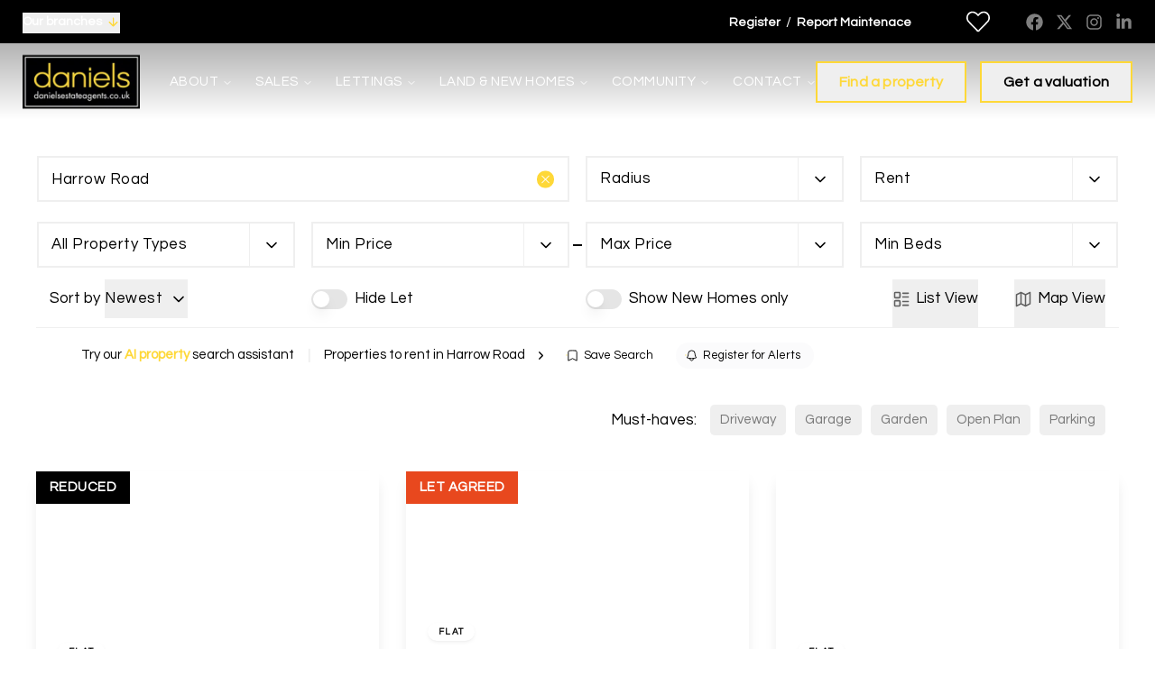

--- FILE ---
content_type: text/html; charset=utf-8
request_url: https://www.danielsestateagents.co.uk/properties/to-rent/in-harrow-road
body_size: 37758
content:
<!DOCTYPE html><html class="scroll-smooth bg-white antialiased focus-within:scroll-smooth" lang="en" style="--header-height-mobile:7.5rem;--header-height-desktop:9.25rem;--logo-mob-width:130px;--logo-desk-width:130px;--footer-logo-mob-width:130px;--footer-logo-desk-width:130px;--color-hamlet-bg:0 0 0;--color-hamlet-txt:255 255 255;--color-hamlet-highlighted-txt:254 216 56;--color-hamlet-border:0 0 0;--color-primary:0 0 0;--color-secondary:254 216 56;--color-tertiary:245 246 247;--color-warning:232 72 30;--color-gray:245 246 247;--color-white:255 255 255;--color-black:0 0 0;--color-star:255 170 29;--color-green-1:254 216 56;--color-green-2:254 216 56;--color-green-3:254 216 56;--color-red-1:232 72 30;--color-red-2:232 72 30;--color-gray-1:245 246 247;--color-gray-2:215 220 227;--color-gray-3:117 117 117;--color-gray-4:58 58 58;--color-topbar-bg:0 0 0;--color-topbar-txt:255 255 255;--color-topbar-lnk:255 255 255;--color-header-tr-lnk:255 255 255;--color-header-st-lnk:0 0 0;--color-header-st-bg:255 255 255;--color-header-ov-bg:0 0 0;--color-footer-bg:1 1 1;--color-footer-txt:255 255 255;--color-footer-lnk:255 255 255;--color-callout-card-txt:255 255 255;--color-callout-card-bg:0 0 0;--btn-primary-bg:0 0 0;--btn-primary-txt:255 255 255;--btn-primary-hover-txt:0 0 0;--btn-secondary-bg:254 216 56;--btn-secondary-txt:0 0 0;--btn-secondary-hover-txt:254 216 56;--btn-primary-ghost:0 0 0;--btn-primary-ghost-hover-txt:255 255 255;--btn-header-ghost:254 216 56;--btn-header-ghost-hover-txt:0 0 0;--btn-header-bg:254 216 56;--btn-header-txt:0 0 0;--btn-header-hover-txt:254 216 56;--property-type-label-bg:0 0 0;--header-menu-items-font-weight:400;--color-fascia-form-bg:0 0 0"><head><meta charSet="utf-8"/><meta name="viewport" content="width=device-width, initial-scale=1, maximum-scale=1, user-scalable=yes"/><link rel="preload" href="/_next/static/media/d597563c1dad72cc-s.p.woff2" as="font" crossorigin="" type="font/woff2"/><link rel="preload" as="image" imageSrcSet="/_next/image?url=https%3A%2F%2Fdanielsestateagents.estate-track.co.uk%2Fwp-content%2Fuploads%2F2023%2F10%2F26004-logo-300x200-1.png&amp;w=384&amp;q=75 1x, /_next/image?url=https%3A%2F%2Fdanielsestateagents.estate-track.co.uk%2Fwp-content%2Fuploads%2F2023%2F10%2F26004-logo-300x200-1.png&amp;w=640&amp;q=75 2x"/><link rel="preload" as="image" imageSrcSet="/_next/image?url=http%3A%2F%2Fdanielsestateagents.estate-track.co.uk%2Fwp-content%2Fuploads%2F2025%2F10%2F351294-b-hDx1uLEEWbrWH5Z8q9xg.jpg&amp;w=256&amp;q=75 256w, /_next/image?url=http%3A%2F%2Fdanielsestateagents.estate-track.co.uk%2Fwp-content%2Fuploads%2F2025%2F10%2F351294-b-hDx1uLEEWbrWH5Z8q9xg.jpg&amp;w=384&amp;q=75 384w, /_next/image?url=http%3A%2F%2Fdanielsestateagents.estate-track.co.uk%2Fwp-content%2Fuploads%2F2025%2F10%2F351294-b-hDx1uLEEWbrWH5Z8q9xg.jpg&amp;w=430&amp;q=75 430w, /_next/image?url=http%3A%2F%2Fdanielsestateagents.estate-track.co.uk%2Fwp-content%2Fuploads%2F2025%2F10%2F351294-b-hDx1uLEEWbrWH5Z8q9xg.jpg&amp;w=640&amp;q=75 640w, /_next/image?url=http%3A%2F%2Fdanielsestateagents.estate-track.co.uk%2Fwp-content%2Fuploads%2F2025%2F10%2F351294-b-hDx1uLEEWbrWH5Z8q9xg.jpg&amp;w=750&amp;q=75 750w, /_next/image?url=http%3A%2F%2Fdanielsestateagents.estate-track.co.uk%2Fwp-content%2Fuploads%2F2025%2F10%2F351294-b-hDx1uLEEWbrWH5Z8q9xg.jpg&amp;w=1024&amp;q=75 1024w, /_next/image?url=http%3A%2F%2Fdanielsestateagents.estate-track.co.uk%2Fwp-content%2Fuploads%2F2025%2F10%2F351294-b-hDx1uLEEWbrWH5Z8q9xg.jpg&amp;w=1280&amp;q=75 1280w, /_next/image?url=http%3A%2F%2Fdanielsestateagents.estate-track.co.uk%2Fwp-content%2Fuploads%2F2025%2F10%2F351294-b-hDx1uLEEWbrWH5Z8q9xg.jpg&amp;w=1440&amp;q=75 1440w, /_next/image?url=http%3A%2F%2Fdanielsestateagents.estate-track.co.uk%2Fwp-content%2Fuploads%2F2025%2F10%2F351294-b-hDx1uLEEWbrWH5Z8q9xg.jpg&amp;w=1680&amp;q=75 1680w, /_next/image?url=http%3A%2F%2Fdanielsestateagents.estate-track.co.uk%2Fwp-content%2Fuploads%2F2025%2F10%2F351294-b-hDx1uLEEWbrWH5Z8q9xg.jpg&amp;w=1920&amp;q=75 1920w, /_next/image?url=http%3A%2F%2Fdanielsestateagents.estate-track.co.uk%2Fwp-content%2Fuploads%2F2025%2F10%2F351294-b-hDx1uLEEWbrWH5Z8q9xg.jpg&amp;w=2048&amp;q=75 2048w, /_next/image?url=http%3A%2F%2Fdanielsestateagents.estate-track.co.uk%2Fwp-content%2Fuploads%2F2025%2F10%2F351294-b-hDx1uLEEWbrWH5Z8q9xg.jpg&amp;w=3840&amp;q=75 3840w, /_next/image?url=http%3A%2F%2Fdanielsestateagents.estate-track.co.uk%2Fwp-content%2Fuploads%2F2025%2F10%2F351294-b-hDx1uLEEWbrWH5Z8q9xg.jpg&amp;w=5200&amp;q=75 5200w" imageSizes="(max-width: 768px) 100vw, (max-width: 1024px) 50vw, (max-width: 1250px) 33vw, 400px"/><link rel="preload" as="image" imageSrcSet="/_next/image?url=http%3A%2F%2Fdanielsestateagents.estate-track.co.uk%2Fwp-content%2Fuploads%2F2025%2F08%2F166222-28780009_20225041.jpg&amp;w=256&amp;q=75 256w, /_next/image?url=http%3A%2F%2Fdanielsestateagents.estate-track.co.uk%2Fwp-content%2Fuploads%2F2025%2F08%2F166222-28780009_20225041.jpg&amp;w=384&amp;q=75 384w, /_next/image?url=http%3A%2F%2Fdanielsestateagents.estate-track.co.uk%2Fwp-content%2Fuploads%2F2025%2F08%2F166222-28780009_20225041.jpg&amp;w=430&amp;q=75 430w, /_next/image?url=http%3A%2F%2Fdanielsestateagents.estate-track.co.uk%2Fwp-content%2Fuploads%2F2025%2F08%2F166222-28780009_20225041.jpg&amp;w=640&amp;q=75 640w, /_next/image?url=http%3A%2F%2Fdanielsestateagents.estate-track.co.uk%2Fwp-content%2Fuploads%2F2025%2F08%2F166222-28780009_20225041.jpg&amp;w=750&amp;q=75 750w, /_next/image?url=http%3A%2F%2Fdanielsestateagents.estate-track.co.uk%2Fwp-content%2Fuploads%2F2025%2F08%2F166222-28780009_20225041.jpg&amp;w=1024&amp;q=75 1024w, /_next/image?url=http%3A%2F%2Fdanielsestateagents.estate-track.co.uk%2Fwp-content%2Fuploads%2F2025%2F08%2F166222-28780009_20225041.jpg&amp;w=1280&amp;q=75 1280w, /_next/image?url=http%3A%2F%2Fdanielsestateagents.estate-track.co.uk%2Fwp-content%2Fuploads%2F2025%2F08%2F166222-28780009_20225041.jpg&amp;w=1440&amp;q=75 1440w, /_next/image?url=http%3A%2F%2Fdanielsestateagents.estate-track.co.uk%2Fwp-content%2Fuploads%2F2025%2F08%2F166222-28780009_20225041.jpg&amp;w=1680&amp;q=75 1680w, /_next/image?url=http%3A%2F%2Fdanielsestateagents.estate-track.co.uk%2Fwp-content%2Fuploads%2F2025%2F08%2F166222-28780009_20225041.jpg&amp;w=1920&amp;q=75 1920w, /_next/image?url=http%3A%2F%2Fdanielsestateagents.estate-track.co.uk%2Fwp-content%2Fuploads%2F2025%2F08%2F166222-28780009_20225041.jpg&amp;w=2048&amp;q=75 2048w, /_next/image?url=http%3A%2F%2Fdanielsestateagents.estate-track.co.uk%2Fwp-content%2Fuploads%2F2025%2F08%2F166222-28780009_20225041.jpg&amp;w=3840&amp;q=75 3840w, /_next/image?url=http%3A%2F%2Fdanielsestateagents.estate-track.co.uk%2Fwp-content%2Fuploads%2F2025%2F08%2F166222-28780009_20225041.jpg&amp;w=5200&amp;q=75 5200w" imageSizes="(max-width: 768px) 100vw, (max-width: 1024px) 50vw, (max-width: 1250px) 33vw, 400px"/><link rel="preload" as="image" imageSrcSet="/_next/image?url=http%3A%2F%2Fdanielsestateagents.estate-track.co.uk%2Fwp-content%2Fuploads%2F2025%2F05%2F147019-5JmP-LVX-UeT9hDEGyiO1w.jpg&amp;w=256&amp;q=75 256w, /_next/image?url=http%3A%2F%2Fdanielsestateagents.estate-track.co.uk%2Fwp-content%2Fuploads%2F2025%2F05%2F147019-5JmP-LVX-UeT9hDEGyiO1w.jpg&amp;w=384&amp;q=75 384w, /_next/image?url=http%3A%2F%2Fdanielsestateagents.estate-track.co.uk%2Fwp-content%2Fuploads%2F2025%2F05%2F147019-5JmP-LVX-UeT9hDEGyiO1w.jpg&amp;w=430&amp;q=75 430w, /_next/image?url=http%3A%2F%2Fdanielsestateagents.estate-track.co.uk%2Fwp-content%2Fuploads%2F2025%2F05%2F147019-5JmP-LVX-UeT9hDEGyiO1w.jpg&amp;w=640&amp;q=75 640w, /_next/image?url=http%3A%2F%2Fdanielsestateagents.estate-track.co.uk%2Fwp-content%2Fuploads%2F2025%2F05%2F147019-5JmP-LVX-UeT9hDEGyiO1w.jpg&amp;w=750&amp;q=75 750w, /_next/image?url=http%3A%2F%2Fdanielsestateagents.estate-track.co.uk%2Fwp-content%2Fuploads%2F2025%2F05%2F147019-5JmP-LVX-UeT9hDEGyiO1w.jpg&amp;w=1024&amp;q=75 1024w, /_next/image?url=http%3A%2F%2Fdanielsestateagents.estate-track.co.uk%2Fwp-content%2Fuploads%2F2025%2F05%2F147019-5JmP-LVX-UeT9hDEGyiO1w.jpg&amp;w=1280&amp;q=75 1280w, /_next/image?url=http%3A%2F%2Fdanielsestateagents.estate-track.co.uk%2Fwp-content%2Fuploads%2F2025%2F05%2F147019-5JmP-LVX-UeT9hDEGyiO1w.jpg&amp;w=1440&amp;q=75 1440w, /_next/image?url=http%3A%2F%2Fdanielsestateagents.estate-track.co.uk%2Fwp-content%2Fuploads%2F2025%2F05%2F147019-5JmP-LVX-UeT9hDEGyiO1w.jpg&amp;w=1680&amp;q=75 1680w, /_next/image?url=http%3A%2F%2Fdanielsestateagents.estate-track.co.uk%2Fwp-content%2Fuploads%2F2025%2F05%2F147019-5JmP-LVX-UeT9hDEGyiO1w.jpg&amp;w=1920&amp;q=75 1920w, /_next/image?url=http%3A%2F%2Fdanielsestateagents.estate-track.co.uk%2Fwp-content%2Fuploads%2F2025%2F05%2F147019-5JmP-LVX-UeT9hDEGyiO1w.jpg&amp;w=2048&amp;q=75 2048w, /_next/image?url=http%3A%2F%2Fdanielsestateagents.estate-track.co.uk%2Fwp-content%2Fuploads%2F2025%2F05%2F147019-5JmP-LVX-UeT9hDEGyiO1w.jpg&amp;w=3840&amp;q=75 3840w, /_next/image?url=http%3A%2F%2Fdanielsestateagents.estate-track.co.uk%2Fwp-content%2Fuploads%2F2025%2F05%2F147019-5JmP-LVX-UeT9hDEGyiO1w.jpg&amp;w=5200&amp;q=75 5200w" imageSizes="(max-width: 768px) 100vw, (max-width: 1024px) 50vw, (max-width: 1250px) 33vw, 400px"/><link rel="preload" as="image" imageSrcSet="/_next/image?url=http%3A%2F%2Fdanielsestateagents.estate-track.co.uk%2Fwp-content%2Fuploads%2F2024%2F12%2F148927-eMwySp7Z4keFWFfF0Bz8HQ.jpg&amp;w=256&amp;q=75 256w, /_next/image?url=http%3A%2F%2Fdanielsestateagents.estate-track.co.uk%2Fwp-content%2Fuploads%2F2024%2F12%2F148927-eMwySp7Z4keFWFfF0Bz8HQ.jpg&amp;w=384&amp;q=75 384w, /_next/image?url=http%3A%2F%2Fdanielsestateagents.estate-track.co.uk%2Fwp-content%2Fuploads%2F2024%2F12%2F148927-eMwySp7Z4keFWFfF0Bz8HQ.jpg&amp;w=430&amp;q=75 430w, /_next/image?url=http%3A%2F%2Fdanielsestateagents.estate-track.co.uk%2Fwp-content%2Fuploads%2F2024%2F12%2F148927-eMwySp7Z4keFWFfF0Bz8HQ.jpg&amp;w=640&amp;q=75 640w, /_next/image?url=http%3A%2F%2Fdanielsestateagents.estate-track.co.uk%2Fwp-content%2Fuploads%2F2024%2F12%2F148927-eMwySp7Z4keFWFfF0Bz8HQ.jpg&amp;w=750&amp;q=75 750w, /_next/image?url=http%3A%2F%2Fdanielsestateagents.estate-track.co.uk%2Fwp-content%2Fuploads%2F2024%2F12%2F148927-eMwySp7Z4keFWFfF0Bz8HQ.jpg&amp;w=1024&amp;q=75 1024w, /_next/image?url=http%3A%2F%2Fdanielsestateagents.estate-track.co.uk%2Fwp-content%2Fuploads%2F2024%2F12%2F148927-eMwySp7Z4keFWFfF0Bz8HQ.jpg&amp;w=1280&amp;q=75 1280w, /_next/image?url=http%3A%2F%2Fdanielsestateagents.estate-track.co.uk%2Fwp-content%2Fuploads%2F2024%2F12%2F148927-eMwySp7Z4keFWFfF0Bz8HQ.jpg&amp;w=1440&amp;q=75 1440w, /_next/image?url=http%3A%2F%2Fdanielsestateagents.estate-track.co.uk%2Fwp-content%2Fuploads%2F2024%2F12%2F148927-eMwySp7Z4keFWFfF0Bz8HQ.jpg&amp;w=1680&amp;q=75 1680w, /_next/image?url=http%3A%2F%2Fdanielsestateagents.estate-track.co.uk%2Fwp-content%2Fuploads%2F2024%2F12%2F148927-eMwySp7Z4keFWFfF0Bz8HQ.jpg&amp;w=1920&amp;q=75 1920w, /_next/image?url=http%3A%2F%2Fdanielsestateagents.estate-track.co.uk%2Fwp-content%2Fuploads%2F2024%2F12%2F148927-eMwySp7Z4keFWFfF0Bz8HQ.jpg&amp;w=2048&amp;q=75 2048w, /_next/image?url=http%3A%2F%2Fdanielsestateagents.estate-track.co.uk%2Fwp-content%2Fuploads%2F2024%2F12%2F148927-eMwySp7Z4keFWFfF0Bz8HQ.jpg&amp;w=3840&amp;q=75 3840w, /_next/image?url=http%3A%2F%2Fdanielsestateagents.estate-track.co.uk%2Fwp-content%2Fuploads%2F2024%2F12%2F148927-eMwySp7Z4keFWFfF0Bz8HQ.jpg&amp;w=5200&amp;q=75 5200w" imageSizes="(max-width: 768px) 100vw, (max-width: 1024px) 50vw, (max-width: 1250px) 33vw, 400px"/><link rel="preload" as="image" imageSrcSet="/_next/image?url=http%3A%2F%2Fdanielsestateagents.estate-track.co.uk%2Fwp-content%2Fuploads%2F2024%2F10%2F66603-xERWnCFNk06BPwd6C7kTtw.jpg&amp;w=256&amp;q=75 256w, /_next/image?url=http%3A%2F%2Fdanielsestateagents.estate-track.co.uk%2Fwp-content%2Fuploads%2F2024%2F10%2F66603-xERWnCFNk06BPwd6C7kTtw.jpg&amp;w=384&amp;q=75 384w, /_next/image?url=http%3A%2F%2Fdanielsestateagents.estate-track.co.uk%2Fwp-content%2Fuploads%2F2024%2F10%2F66603-xERWnCFNk06BPwd6C7kTtw.jpg&amp;w=430&amp;q=75 430w, /_next/image?url=http%3A%2F%2Fdanielsestateagents.estate-track.co.uk%2Fwp-content%2Fuploads%2F2024%2F10%2F66603-xERWnCFNk06BPwd6C7kTtw.jpg&amp;w=640&amp;q=75 640w, /_next/image?url=http%3A%2F%2Fdanielsestateagents.estate-track.co.uk%2Fwp-content%2Fuploads%2F2024%2F10%2F66603-xERWnCFNk06BPwd6C7kTtw.jpg&amp;w=750&amp;q=75 750w, /_next/image?url=http%3A%2F%2Fdanielsestateagents.estate-track.co.uk%2Fwp-content%2Fuploads%2F2024%2F10%2F66603-xERWnCFNk06BPwd6C7kTtw.jpg&amp;w=1024&amp;q=75 1024w, /_next/image?url=http%3A%2F%2Fdanielsestateagents.estate-track.co.uk%2Fwp-content%2Fuploads%2F2024%2F10%2F66603-xERWnCFNk06BPwd6C7kTtw.jpg&amp;w=1280&amp;q=75 1280w, /_next/image?url=http%3A%2F%2Fdanielsestateagents.estate-track.co.uk%2Fwp-content%2Fuploads%2F2024%2F10%2F66603-xERWnCFNk06BPwd6C7kTtw.jpg&amp;w=1440&amp;q=75 1440w, /_next/image?url=http%3A%2F%2Fdanielsestateagents.estate-track.co.uk%2Fwp-content%2Fuploads%2F2024%2F10%2F66603-xERWnCFNk06BPwd6C7kTtw.jpg&amp;w=1680&amp;q=75 1680w, /_next/image?url=http%3A%2F%2Fdanielsestateagents.estate-track.co.uk%2Fwp-content%2Fuploads%2F2024%2F10%2F66603-xERWnCFNk06BPwd6C7kTtw.jpg&amp;w=1920&amp;q=75 1920w, /_next/image?url=http%3A%2F%2Fdanielsestateagents.estate-track.co.uk%2Fwp-content%2Fuploads%2F2024%2F10%2F66603-xERWnCFNk06BPwd6C7kTtw.jpg&amp;w=2048&amp;q=75 2048w, /_next/image?url=http%3A%2F%2Fdanielsestateagents.estate-track.co.uk%2Fwp-content%2Fuploads%2F2024%2F10%2F66603-xERWnCFNk06BPwd6C7kTtw.jpg&amp;w=3840&amp;q=75 3840w, /_next/image?url=http%3A%2F%2Fdanielsestateagents.estate-track.co.uk%2Fwp-content%2Fuploads%2F2024%2F10%2F66603-xERWnCFNk06BPwd6C7kTtw.jpg&amp;w=5200&amp;q=75 5200w" imageSizes="(max-width: 768px) 100vw, (max-width: 1024px) 50vw, (max-width: 1250px) 33vw, 400px"/><link rel="stylesheet" href="/_next/static/css/50e0c7720a280ed1.css" data-precedence="next"/><link rel="stylesheet" href="/_next/static/css/6ba368331cafcffe.css" data-precedence="next"/><link rel="preload" as="script" fetchPriority="low" href="/_next/static/chunks/webpack-1e9598dd0e6a8e83.js"/><script src="/_next/static/chunks/762e50d3-a434c8f146935dc0.js" async=""></script><script src="/_next/static/chunks/1810-8cbab4f4632f6b66.js" async=""></script><script src="/_next/static/chunks/main-app-62da6504b23f8bb9.js" async=""></script><script src="/_next/static/chunks/2721-50f0a69988277fb4.js" async=""></script><script src="/_next/static/chunks/5832-6e9dbc54d498463a.js" async=""></script><script src="/_next/static/chunks/9184-b9f31e4263c04227.js" async=""></script><script src="/_next/static/chunks/5379-23e019433842e135.js" async=""></script><script src="/_next/static/chunks/9651-bd1caab6102873e0.js" async=""></script><script src="/_next/static/chunks/676-c70d50f106f77e31.js" async=""></script><script src="/_next/static/chunks/5855-f25b60bff0c9f901.js" async=""></script><script src="/_next/static/chunks/app/(main)/layout-82a98c77d639e3a6.js" async=""></script><script src="/_next/static/chunks/669416c0-3b8bae86f7a847ca.js" async=""></script><script src="/_next/static/chunks/4426-ca3e526fa5457b5e.js" async=""></script><script src="/_next/static/chunks/4877-d06c95d17cdd4024.js" async=""></script><script src="/_next/static/chunks/6292-44a852315638a8c0.js" async=""></script><script src="/_next/static/chunks/710-0c97e80a3348f736.js" async=""></script><script src="/_next/static/chunks/8448-9679a3d3d4d251ea.js" async=""></script><script src="/_next/static/chunks/3967-28bf14db3b39fb47.js" async=""></script><script src="/_next/static/chunks/5367-1c6dfcbb592ed2dc.js" async=""></script><script src="/_next/static/chunks/7419-4b2d667cdce16251.js" async=""></script><script src="/_next/static/chunks/1334-e65cd59abe6ad40b.js" async=""></script><script src="/_next/static/chunks/136-b9d294b5dc84fa77.js" async=""></script><script src="/_next/static/chunks/7478-c4e026b72f81b656.js" async=""></script><script src="/_next/static/chunks/4264-b7bf43388f58d787.js" async=""></script><script src="/_next/static/chunks/6910-df99dac556aabe95.js" async=""></script><script src="/_next/static/chunks/8674-9d97f72441795460.js" async=""></script><script src="/_next/static/chunks/7253-410f8a13351b48ac.js" async=""></script><script src="/_next/static/chunks/8235-1cdd3b99b4e969e0.js" async=""></script><script src="/_next/static/chunks/9217-e732c817edf87d0b.js" async=""></script><script src="/_next/static/chunks/6432-ef5dc05c1fef0c65.js" async=""></script><script src="/_next/static/chunks/app/(main)/(non-landing-pages)/(properties)/properties/%5B...search%5D/page-9a09732431c4c29a.js" async=""></script><script src="/_next/static/chunks/7567-56d713b8208b25c7.js" async=""></script><script src="/_next/static/chunks/3669-63069e17da79b867.js" async=""></script><script src="/_next/static/chunks/app/(main)/(non-landing-pages)/layout-976f0fa03eb5b56c.js" async=""></script><script src="/_next/static/chunks/1776-5965a8168e203d1c.js" async=""></script><script src="/_next/static/chunks/3982-a38ac4215e75fc7a.js" async=""></script><script src="/_next/static/chunks/app/layout-a5adafa2070bd515.js" async=""></script><script src="/_next/static/chunks/4007-d94503d556e57c6b.js" async=""></script><script src="/_next/static/chunks/7864-7abd88a0cf4a4d6a.js" async=""></script><script src="/_next/static/chunks/app/(main)/(non-landing-pages)/(properties)/properties/%5B...search%5D/layout-bb0ddf4f2e1250c0.js" async=""></script><link rel="preload" href="/icons/sprite.svg" as="fetch" type="image/svg+xml" fetchPriority="high"/><link rel="preload" href="https://plausible.coolify0.estate-track.co.uk/js/plausible.js" as="script"/><meta name="next-size-adjust" content=""/><meta name="theme-color" content="#000000"/><title>Properties to rent in Harrow Road | Daniels Estate Agents</title><meta name="description" content="Find your ideal home among our online listings."/><link rel="manifest" href="/manifest.webmanifest"/><meta name="robots" content="noindex, follow"/><meta name="apple-mobile-web-app-capable" content="yes"/><meta name="mobile-web-app-capable" content="yes"/><meta name="apple-mobile-web-app-status-bar-style" content="black-translucent"/><link rel="canonical" href="https://www.danielsestateagents.co.uk/properties/to-rent/in-harrow-road"/><meta property="og:title" content="Find a Home That Fits Your 🌟 Lifestyle"/><meta property="og:description" content="Start the search for your dream home 🏠 with our up-to-date online listings."/><meta property="og:site_name" content="Daniels Estate Agents"/><meta property="og:locale" content="en_GB"/><meta property="og:image:height" content="800"/><meta property="og:image" content="https://danielsestateagents.estate-track.co.uk/wp-content/uploads/2024/08/1109927-Search-Insta.png"/><meta property="og:image:width" content="800"/><meta property="og:type" content="website"/><meta name="twitter:card" content="summary_large_image"/><meta name="twitter:title" content="Find a Home That Fits Your 🌟 Lifestyle"/><meta name="twitter:description" content="Start the search for your dream home 🏠 with our up-to-date online listings."/><meta name="twitter:image:height" content="800"/><meta name="twitter:image" content="https://danielsestateagents.estate-track.co.uk/wp-content/uploads/2024/08/1109927-Search-Insta.png"/><meta name="twitter:image:width" content="800"/><link rel="shortcut icon" href="https://danielsestateagents.estate-track.co.uk/wp-content/uploads/2023/10/104571-favicon.png"/><link rel="icon" href="https://danielsestateagents.estate-track.co.uk/wp-content/uploads/2023/10/104571-favicon.png"/><link rel="apple-touch-icon" href="https://danielsestateagents.estate-track.co.uk/wp-content/uploads/2023/10/104571-favicon.png"/><link rel="apple-touch-icon-precomposed" href="https://danielsestateagents.estate-track.co.uk/wp-content/uploads/2023/10/104571-favicon.png"/><script src="/_next/static/chunks/polyfills-42372ed130431b0a.js" noModule=""></script></head><body class="__variable_493e68 __variable_493e68"><div class="min-h-svh font-body leading-normal"><div><!--$!--><template data-dgst="BAILOUT_TO_CLIENT_SIDE_RENDERING"></template><!--/$--></div><!--$?--><template id="B:0"></template><!--/$--><main><!--$?--><template id="B:1"></template><!--/$--></main><!--$?--><template id="B:2"></template><!--/$--><div role="region" aria-label="Notifications (F8)" tabindex="-1" style="pointer-events:none"><ol tabindex="-1" class="fixed bottom-0 z-150 sm:right-0 sm:bottom-0 flex max-h-screen w-full flex-col sm:space-y-10 sm:p-16 md:max-w-[460px]"></ol></div></div><style>#nprogress{pointer-events:none}#nprogress .bar{background:#fed838;position:fixed;z-index:1600;top: 0;left:0;width:100%;height:3px}#nprogress .peg{display:block;position:absolute;right:0;width:100px;height:100%;box-shadow:0 0 10px #fed838,0 0 5px #fed838;opacity:1;-webkit-transform:rotate(3deg) translate(0px,-4px);-ms-transform:rotate(3deg) translate(0px,-4px);transform:rotate(3deg) translate(0px,-4px)}#nprogress .spinner{display:block;position:fixed;z-index:1600;top: 15px;right:15px}#nprogress .spinner-icon{width:18px;height:18px;box-sizing:border-box;border:2px solid transparent;border-top-color:#fed838;border-left-color:#fed838;border-radius:50%;-webkit-animation:nprogress-spinner 400ms linear infinite;animation:nprogress-spinner 400ms linear infinite}.nprogress-custom-parent{overflow:hidden;position:relative}.nprogress-custom-parent #nprogress .bar,.nprogress-custom-parent #nprogress .spinner{position:absolute}@-webkit-keyframes nprogress-spinner{0%{-webkit-transform:rotate(0deg)}100%{-webkit-transform:rotate(360deg)}}@keyframes nprogress-spinner{0%{transform:rotate(0deg)}100%{transform:rotate(360deg)}}</style><script>requestAnimationFrame(function(){$RT=performance.now()});</script><script src="/_next/static/chunks/webpack-1e9598dd0e6a8e83.js" id="_R_" async=""></script><div hidden id="S:0"><header class="fixed inset-x-0 top-0 isolate z-100"><div><div class="relative z-20 flex min-h-40 items-center justify-between bg-topbar-bg hover:z-30 md:min-h-48 px-20 lg:px-25"><div class="flex items-center"><div class="pr-30 lg:pr-40 xl:pr-65"><button class="topbar-toggle group inline-flex items-center pb-1 text-topbar-txt leading-normal text-14" type="button"><span class="pointer-events-none mr-5 border-transparent border-b font-bold transition-all group-hover:border-topbar-lnk">Our branches</span><span class="-top-1 pointer-events-none relative transition-all group-hover:translate-y-2"><svg class="inline self-center size-15 transition-all text-secondary"><use href="/icons/sprite.svg?v=2#lucide/arrow-down"></use></svg></span></button></div></div><div class="flex items-center justify-end sm:hidden"><div class="mr-20"><a aria-label="Saved Properties" class="group relative flex min-h-40 w-40 items-center justify-center text-topbar-lnk transition-colors md:min-h-48 md:w-48 bg-black/30 hover:bg-black/60" href="/saved-properties"><svg class="inline self-center size-26"><use href="/icons/sprite.svg?v=2#custom/heart-outline"></use></svg></a></div><a class="c-linkline pb-1 font-bold text-15 text-topbar-lnk md:text-16" href="/valuation">Get a Valuation</a></div><div class="hidden w-full items-center justify-between sm:flex sm:w-auto sm:justify-end"><div class="flex items-center pr-15 lg:pr-35"><span><a class="c-linkline group relative inline-block text-topbar-txt leading-normal text-14 font-bold" target="_self" href="/register">Register</a></span><span><span class="mx-6 inline-block text-topbar-txt">/</span><a class="c-linkline group relative inline-block text-topbar-txt leading-normal text-14 font-bold" target="_blank" href="https://danielsestateagents.fixflo.com/issuereport/CreateIssue">Report Maintenace</a></span></div><div class="px-15 lg:ml-0"><a aria-label="Saved Properties" class="group relative flex min-h-40 w-40 items-center justify-center text-topbar-lnk transition-colors md:min-h-48 md:w-48 bg-black/30 hover:bg-black/60" href="/saved-properties"><svg class="inline self-center size-26"><use href="/icons/sprite.svg?v=2#custom/heart-outline"></use></svg></a></div><div class="flex min-h-40 items-center md:min-h-48 md:justify-end"><a aria-label="Go to our Facebook page" class="ml-14 flex items-center justify-center text-topbar-txt transition-all duration-300 opacity-50 hover:opacity-80" href="https://www.facebook.com/DanielsEstateAgents" rel="noopener noreferrer" target="_blank"><svg class="inline self-center size-19"><use href="/icons/sprite.svg?v=2#fa/facebook"></use></svg></a><a aria-label="Go to our Twitter page" class="ml-14 flex items-center justify-center text-topbar-txt transition-all duration-300 opacity-50 hover:opacity-80" href="https://twitter.com/danielsLondon" rel="noopener noreferrer" target="_blank"><svg class="inline self-center size-19"><use href="/icons/sprite.svg?v=2#fa/twitter"></use></svg></a><a aria-label="Go to our Instagram page" class="ml-14 flex items-center justify-center text-topbar-txt transition-all duration-300 opacity-50 hover:opacity-80" href="https://www.instagram.com/danielsestateagents/" rel="noopener noreferrer" target="_blank"><svg class="inline self-center size-19"><use href="/icons/sprite.svg?v=2#fa/instagram"></use></svg></a><a aria-label="Go to our LinkedIn page" class="ml-14 flex items-center justify-center text-topbar-txt transition-all duration-300 opacity-50 hover:opacity-80" href="https://www.linkedin.com/company/daniels-estate-agents/" rel="noopener noreferrer" target="_blank"><svg class="inline self-center size-19"><use href="/icons/sprite.svg?v=2#fa/linkedin-in"></use></svg></a></div></div></div><div><button class="fixed inset-x-0 top-48 bottom-0 hidden cursor-default transition-all duration-300 lg:block invisible opacity-0 bg-black/0" type="button"></button><div class="relative z-10 transition md:z-20"><div class="flex items-center justify-between py-10 transition-all pr-13 pl-20 md:pr-20 lg:px-25 bg-gradient-to-b from-black/30 to-transparent"><div class="flex items-center transition-all grow justify-between"><a class="relative inline-block max-w-logo-mob-width shrink-0 md:max-w-logo-desk-width" href="/"><img alt="Logo" width="300" height="150" decoding="async" data-nimg="1" class="h-auto w-full transition-opacity opacity-100" style="color:transparent" srcSet="/_next/image?url=https%3A%2F%2Fdanielsestateagents.estate-track.co.uk%2Fwp-content%2Fuploads%2F2023%2F10%2F26004-logo-300x200-1.png&amp;w=384&amp;q=75 1x, /_next/image?url=https%3A%2F%2Fdanielsestateagents.estate-track.co.uk%2Fwp-content%2Fuploads%2F2023%2F10%2F26004-logo-300x200-1.png&amp;w=640&amp;q=75 2x" src="/_next/image?url=https%3A%2F%2Fdanielsestateagents.estate-track.co.uk%2Fwp-content%2Fuploads%2F2023%2F10%2F26004-logo-300x200-1.png&amp;w=640&amp;q=75"/><img alt="Logo" width="300" height="150" decoding="async" data-nimg="1" class="absolute inset-0 h-auto w-full transition-opacity opacity-0" style="color:transparent" srcSet="/_next/image?url=https%3A%2F%2Fdanielsestateagents.estate-track.co.uk%2Fwp-content%2Fuploads%2F2023%2F10%2F26004-logo-300x200-1.png&amp;w=384&amp;q=75 1x, /_next/image?url=https%3A%2F%2Fdanielsestateagents.estate-track.co.uk%2Fwp-content%2Fuploads%2F2023%2F10%2F26004-logo-300x200-1.png&amp;w=640&amp;q=75 2x" src="/_next/image?url=https%3A%2F%2Fdanielsestateagents.estate-track.co.uk%2Fwp-content%2Fuploads%2F2023%2F10%2F26004-logo-300x200-1.png&amp;w=640&amp;q=75"/></a><div class="hidden xl:block mx-auto pl-30 xl:pl-20 2xl:pl-50 3xl:!ml-0"><nav aria-label="Main" data-orientation="horizontal" dir="ltr" class="relative z-10 flex flex-1 items-center justify-center"><div style="position:relative"><ul data-orientation="horizontal" class="group flex flex-1 translate-x-1 list-none items-center justify-center space-x-4" dir="ltr"><li><button id="radix-_R_4nqpf6bsrdb_-trigger-ABOUT" data-state="closed" aria-expanded="false" aria-controls="radix-_R_4nqpf6bsrdb_-content-ABOUT" class="group group inline-flex h-40 w-max items-center justify-center bg-transparent py-8 pr-9 pl-12 font-header-items text-15 leading-normal tracking-[0.49px] transition-colors focus:outline-none disabled:pointer-events-none disabled:opacity-50 2xl:text-17 text-header-tr-lnk hover:text-header-tr-lnk focus:text-header-tr-lnk hover:bg-black/8 focus:bg-black/8 data-[active]:bg-black/8 data-[state=open]:bg-black/8" data-radix-collection-item=""><span>ABOUT</span> <svg class="inline self-center relative top-[1px] ml-4 size-12 transition-transform group-data-[state=open]:rotate-180"><use href="/icons/sprite.svg?v=2#lucide/chevron-down"></use></svg></button></li><li><button id="radix-_R_4nqpf6bsrdb_-trigger-SALES" data-state="closed" aria-expanded="false" aria-controls="radix-_R_4nqpf6bsrdb_-content-SALES" class="group group inline-flex h-40 w-max items-center justify-center bg-transparent py-8 pr-9 pl-12 font-header-items text-15 leading-normal tracking-[0.49px] transition-colors focus:outline-none disabled:pointer-events-none disabled:opacity-50 2xl:text-17 text-header-tr-lnk hover:text-header-tr-lnk focus:text-header-tr-lnk hover:bg-black/8 focus:bg-black/8 data-[active]:bg-black/8 data-[state=open]:bg-black/8" data-radix-collection-item=""><span>SALES</span> <svg class="inline self-center relative top-[1px] ml-4 size-12 transition-transform group-data-[state=open]:rotate-180"><use href="/icons/sprite.svg?v=2#lucide/chevron-down"></use></svg></button></li><li><button id="radix-_R_4nqpf6bsrdb_-trigger-LETTINGS" data-state="closed" aria-expanded="false" aria-controls="radix-_R_4nqpf6bsrdb_-content-LETTINGS" class="group group inline-flex h-40 w-max items-center justify-center bg-transparent py-8 pr-9 pl-12 font-header-items text-15 leading-normal tracking-[0.49px] transition-colors focus:outline-none disabled:pointer-events-none disabled:opacity-50 2xl:text-17 text-header-tr-lnk hover:text-header-tr-lnk focus:text-header-tr-lnk hover:bg-black/8 focus:bg-black/8 data-[active]:bg-black/8 data-[state=open]:bg-black/8" data-radix-collection-item=""><span>LETTINGS</span> <svg class="inline self-center relative top-[1px] ml-4 size-12 transition-transform group-data-[state=open]:rotate-180"><use href="/icons/sprite.svg?v=2#lucide/chevron-down"></use></svg></button></li><li><button id="radix-_R_4nqpf6bsrdb_-trigger-LAND &amp; NEW HOMES" data-state="closed" aria-expanded="false" aria-controls="radix-_R_4nqpf6bsrdb_-content-LAND &amp; NEW HOMES" class="group group inline-flex h-40 w-max items-center justify-center bg-transparent py-8 pr-9 pl-12 font-header-items text-15 leading-normal tracking-[0.49px] transition-colors focus:outline-none disabled:pointer-events-none disabled:opacity-50 2xl:text-17 text-header-tr-lnk hover:text-header-tr-lnk focus:text-header-tr-lnk hover:bg-black/8 focus:bg-black/8 data-[active]:bg-black/8 data-[state=open]:bg-black/8" data-radix-collection-item=""><span>LAND & NEW HOMES</span> <svg class="inline self-center relative top-[1px] ml-4 size-12 transition-transform group-data-[state=open]:rotate-180"><use href="/icons/sprite.svg?v=2#lucide/chevron-down"></use></svg></button></li><li><button id="radix-_R_4nqpf6bsrdb_-trigger-COMMUNITY" data-state="closed" aria-expanded="false" aria-controls="radix-_R_4nqpf6bsrdb_-content-COMMUNITY" class="group group inline-flex h-40 w-max items-center justify-center bg-transparent py-8 pr-9 pl-12 font-header-items text-15 leading-normal tracking-[0.49px] transition-colors focus:outline-none disabled:pointer-events-none disabled:opacity-50 2xl:text-17 text-header-tr-lnk hover:text-header-tr-lnk focus:text-header-tr-lnk hover:bg-black/8 focus:bg-black/8 data-[active]:bg-black/8 data-[state=open]:bg-black/8" data-radix-collection-item=""><span>COMMUNITY</span> <svg class="inline self-center relative top-[1px] ml-4 size-12 transition-transform group-data-[state=open]:rotate-180"><use href="/icons/sprite.svg?v=2#lucide/chevron-down"></use></svg></button></li><li><button id="radix-_R_4nqpf6bsrdb_-trigger-CONTACT" data-state="closed" aria-expanded="false" aria-controls="radix-_R_4nqpf6bsrdb_-content-CONTACT" class="group group inline-flex h-40 w-max items-center justify-center bg-transparent py-8 pr-9 pl-12 font-header-items text-15 leading-normal tracking-[0.49px] transition-colors focus:outline-none disabled:pointer-events-none disabled:opacity-50 2xl:text-17 text-header-tr-lnk hover:text-header-tr-lnk focus:text-header-tr-lnk hover:bg-black/8 focus:bg-black/8 data-[active]:bg-black/8 data-[state=open]:bg-black/8" data-radix-collection-item=""><span>CONTACT</span> <svg class="inline self-center relative top-[1px] ml-4 size-12 transition-transform group-data-[state=open]:rotate-180"><use href="/icons/sprite.svg?v=2#lucide/chevron-down"></use></svg></button></li></ul></div><div class="absolute top-full left-0 flex justify-center"><div class="relative"><div class="-translate-x-1/2 relative"></div></div></div></nav></div></div><div class="flex shrink-0 items-center"><button class="group relative overflow-hidden inline-block appearance-none transform-gpu transition-button text-center before:absolute before:inset-0 before:content-[&quot;&quot;] focus:outline-none disabled:hover:before:!translate-y-0 disabled:cursor-not-allowed data-[busy=&quot;true&quot;]:hover:before:translate-y-0 font-bold text-btn-header-ghost border-2 border-btn-header-ghost before:translate-y-full before:bg-btn-header-ghost hover:before:translate-y-0 hover:bg-btn-header-ghost hover:text-btn-header-ghost-hover-txt px-27 leading-[40px] text-14 tracking-[0.2px] md:text-16 header-ghost-button !hidden !px-24 sm:!inline-block md:!leading-[42px] ml-30 xl:ml-20 2xl:ml-50" type="button"><span class="relative flex w-full items-center justify-center"><span>Find a property</span></span></button><button class="group relative overflow-hidden inline-block appearance-none transform-gpu transition-button text-center before:absolute before:inset-0 before:content-[&quot;&quot;] focus:outline-none disabled:hover:before:!translate-y-0 disabled:cursor-not-allowed data-[busy=&quot;true&quot;]:hover:before:translate-y-0 font-bold text-btn-header-txt border-2 border-btn-header-bg hover:text-btn-header-hover-txt hover:before:-translate-y-full before:translate-y-0 before:bg-btn-header-bg data-[busy=&quot;true&quot;]:hover:border-btn-header-bg data-[busy=&quot;true&quot;]:hover:bg-btn-header-bg data-[busy=&quot;true&quot;]:hover:text-btn-header-hover-txt disabled:hover:border-btn-header-bg disabled:hover:bg-btn-header-bg disabled:hover:text-btn-header-hover-txt px-27 leading-[40px] text-14 tracking-[0.2px] md:text-16 header-button !hidden !px-24 sm:!inline-block md:!leading-[42px] ml-15 2xl:ml-20" type="button"><span class="relative flex w-full items-center justify-center"><span>Get a valuation</span></span></button><span class="ml-15 text-header-tr-lnk xl:hidden"><div class="hamburger-react" aria-label="Open Menu" aria-expanded="false" role="button" style="cursor:pointer;height:48px;position:relative;transition:0.4s cubic-bezier(0, 0, 0, 1);user-select:none;width:48px;outline:none" tabindex="0"><div style="transition:0.2s cubic-bezier(0, 0, 0, 1) 0.2s;transform:none"><div style="background:currentColor;height:3px;left:7px;position:absolute;width:34px;top:12px;transition:0.2s cubic-bezier(0, 0, 0, 1) 0s;transform:none"></div></div><div style="transition:0.2s cubic-bezier(0, 0, 0, 1);opacity:1"><div style="background:currentColor;height:3px;left:7px;position:absolute;width:34px;top:23px;transition:0.2s cubic-bezier(0, 0, 0, 1)"></div></div><div style="transition:0.2s cubic-bezier(0, 0, 0, 1) 0.2s;transform:none"><div style="background:currentColor;height:3px;left:7px;position:absolute;width:34px;top:34px;transition:0.2s cubic-bezier(0, 0, 0, 1) 0s;transform:none"></div></div></div></span></div></div><button class="fixed inset-x-0 top-48 bottom-0 hidden cursor-default bg-black/50 transition-all duration-300 lg:hidden invisible opacity-0" type="button"></button><div class="fixed right-0 bottom-0 z-50 w-full overflow-hidden transition-all duration-300 ease-in-out md:top-48 lg:max-w-[680px] translate-x-full bg-header-ov-bg text-topbar-txt xl:hidden top-40"><div class="relative h-full overflow-y-scroll"><div class="relative min-h-[calc(100svh-40px)] pb-140"><div class="sticky top-0 z-10 flex items-center justify-between border-white/10 border-b-2 py-10 pr-10 pl-20 md:py-20 md:pr-20 lg:justify-end lg:border-transparent bg-header-ov-bg"><button class="relative inline-block max-w-logo-mob-width appearance-none md:max-w-logo-desk-width lg:hidden" type="button"><img alt="Logo" loading="lazy" width="300" height="150" decoding="async" data-nimg="1" class="h-auto w-full" style="color:transparent" srcSet="/_next/image?url=https%3A%2F%2Fdanielsestateagents.estate-track.co.uk%2Fwp-content%2Fuploads%2F2023%2F10%2F26004-logo-300x200-1.png&amp;w=384&amp;q=75 1x, /_next/image?url=https%3A%2F%2Fdanielsestateagents.estate-track.co.uk%2Fwp-content%2Fuploads%2F2023%2F10%2F26004-logo-300x200-1.png&amp;w=640&amp;q=75 2x" src="/_next/image?url=https%3A%2F%2Fdanielsestateagents.estate-track.co.uk%2Fwp-content%2Fuploads%2F2023%2F10%2F26004-logo-300x200-1.png&amp;w=640&amp;q=75"/></button><div class="flex items-center"><span class="ml-15 text-topbar-lnk"><div class="hamburger-react" aria-label="Open Menu" aria-expanded="false" role="button" style="cursor:pointer;height:48px;position:relative;transition:0.4s cubic-bezier(0, 0, 0, 1);user-select:none;width:48px;outline:none" tabindex="0"><div style="transition:0.2s cubic-bezier(0, 0, 0, 1) 0.2s;transform:none"><div style="background:currentColor;height:3px;left:7px;position:absolute;width:34px;top:12px;transition:0.2s cubic-bezier(0, 0, 0, 1) 0s;transform:none"></div></div><div style="transition:0.2s cubic-bezier(0, 0, 0, 1);opacity:1"><div style="background:currentColor;height:3px;left:7px;position:absolute;width:34px;top:23px;transition:0.2s cubic-bezier(0, 0, 0, 1)"></div></div><div style="transition:0.2s cubic-bezier(0, 0, 0, 1) 0.2s;transform:none"><div style="background:currentColor;height:3px;left:7px;position:absolute;width:34px;top:34px;transition:0.2s cubic-bezier(0, 0, 0, 1) 0s;transform:none"></div></div></div></span></div></div><div class="relative overflow-hidden md:mt-40 md:ml-100 md:max-w-[440px] min-h-[calc(100svh-250px)] md:min-h-0"><div class="px-20 pt-15 pb-20" style="min-height:0px"><div class="c-linkline__parent group relative w-full transition-all duration-300 hover:opacity-60"><button class="group relative block w-full appearance-none text-left leading-none md:py-20 md:text-25 text-topbar-lnk py-14 text-22" type="button">ABOUT</button><span class="-translate-y-1/2 absolute top-1/2 right-0 text-white"><svg class="inline self-center size-15"><use href="/icons/sprite.svg?v=2#lucide/chevron-right"></use></svg></span><button aria-label="Open ABOUT submenu" class="absolute inset-0" type="button"></button></div><div class="c-linkline__parent group relative w-full transition-all duration-300 hover:opacity-60"><button class="group relative block w-full appearance-none text-left leading-none md:py-20 md:text-25 text-topbar-lnk py-14 text-22" type="button">SALES</button><span class="-translate-y-1/2 absolute top-1/2 right-0 text-white"><svg class="inline self-center size-15"><use href="/icons/sprite.svg?v=2#lucide/chevron-right"></use></svg></span><button aria-label="Open SALES submenu" class="absolute inset-0" type="button"></button></div><div class="c-linkline__parent group relative w-full transition-all duration-300 hover:opacity-60"><button class="group relative block w-full appearance-none text-left leading-none md:py-20 md:text-25 text-topbar-lnk py-14 text-22" type="button">LETTINGS</button><span class="-translate-y-1/2 absolute top-1/2 right-0 text-white"><svg class="inline self-center size-15"><use href="/icons/sprite.svg?v=2#lucide/chevron-right"></use></svg></span><button aria-label="Open LETTINGS submenu" class="absolute inset-0" type="button"></button></div><div class="c-linkline__parent group relative w-full transition-all duration-300 hover:opacity-60"><button class="group relative block w-full appearance-none text-left leading-none md:py-20 md:text-25 text-topbar-lnk py-14 text-22" type="button">LAND & NEW HOMES</button><span class="-translate-y-1/2 absolute top-1/2 right-0 text-white"><svg class="inline self-center size-15"><use href="/icons/sprite.svg?v=2#lucide/chevron-right"></use></svg></span><button aria-label="Open LAND &amp; NEW HOMES submenu" class="absolute inset-0" type="button"></button></div><div class="c-linkline__parent group relative w-full transition-all duration-300 hover:opacity-60"><button class="group relative block w-full appearance-none text-left leading-none md:py-20 md:text-25 text-topbar-lnk py-14 text-22" type="button">COMMUNITY</button><span class="-translate-y-1/2 absolute top-1/2 right-0 text-white"><svg class="inline self-center size-15"><use href="/icons/sprite.svg?v=2#lucide/chevron-right"></use></svg></span><button aria-label="Open COMMUNITY submenu" class="absolute inset-0" type="button"></button></div><div class="c-linkline__parent group relative w-full transition-all duration-300 hover:opacity-60"><button class="group relative block w-full appearance-none text-left leading-none md:py-20 md:text-25 text-topbar-lnk py-14 text-22" type="button">CONTACT</button><span class="-translate-y-1/2 absolute top-1/2 right-0 text-white"><svg class="inline self-center size-15"><use href="/icons/sprite.svg?v=2#lucide/chevron-right"></use></svg></span><button aria-label="Open CONTACT submenu" class="absolute inset-0" type="button"></button></div><div class="c-linkline__parent group relative w-full transition-all duration-300 hover:opacity-60"><button class="group relative block w-full appearance-none text-left leading-none md:py-20 md:text-25 text-topbar-lnk py-14 text-22" type="button">Register</button></div><div class="c-linkline__parent group relative w-full transition-all duration-300 hover:opacity-60"><button class="group relative block w-full appearance-none text-left leading-none md:py-20 md:text-25 text-topbar-lnk py-14 text-22" type="button">Report Maintenace</button></div></div><div class="absolute inset-0 transition-all duration-300 bg-header-ov-bg translate-x-full md:invisible md:translate-x-0 md:opacity-0"><div class="border-white/10 border-b-2 px-20 pt-24 pb-20 text-22 md:border-transparent md:pt-29 md:text-25 text-topbar-lnk"><button aria-label="Go back to main menu" class="flex w-full items-center transition-all duration-300 hover:opacity-60" type="button"><svg class="inline self-center size-15"><use href="/icons/sprite.svg?v=2#lucide/arrow-left"></use></svg><span class="ml-15"></span> </button></div></div></div><div class="absolute inset-x-0 bottom-0 flex flex-wrap items-center px-20 md:pb-60 md:pl-120 pb-30"><button class="group relative overflow-hidden inline-block appearance-none transform-gpu transition-button text-center before:absolute before:inset-0 before:content-[&quot;&quot;] focus:outline-none disabled:hover:before:!translate-y-0 disabled:cursor-not-allowed data-[busy=&quot;true&quot;]:hover:before:translate-y-0 font-bold min-w-175 px-27 leading-[46px] lg:min-w-210 text-14 tracking-[0.2px] md:text-16 text-white border-2 border-white before:translate-y-full before:bg-white hover:before:translate-y-0 hover:bg-white hover:text-black sm:!inline-block mt-10 mr-10 sm:mr-20" type="button"><span class="relative">Get a valuation</span></button><button class="group relative overflow-hidden inline-block appearance-none transform-gpu transition-button text-center before:absolute before:inset-0 before:content-[&quot;&quot;] focus:outline-none disabled:hover:before:!translate-y-0 disabled:cursor-not-allowed data-[busy=&quot;true&quot;]:hover:before:translate-y-0 font-bold min-w-175 px-27 leading-[46px] lg:min-w-210 text-14 tracking-[0.2px] md:text-16 text-white border-2 border-white before:translate-y-full before:bg-white hover:before:translate-y-0 hover:bg-white hover:text-black sm:!inline-block mt-10" type="button"><span class="relative">Find a property</span></button></div></div></div></div></div></div></div><div class="fixed inset-x-0 top-0 z-10 max-h-screen min-h-svh overflow-y-scroll bg-header-ov-bg py-40 shadow-header transition-transform md:min-h-0 md:pt-48 -translate-y-full"><div class="pt-30 md:px-20 md:pt-40 lg:px-25"><div class="beam-container"><h2 class="beam-h2 mb-30 text-topbar-txt">Our branches</h2><div class="-mx-10 lg:-mx-20 flex flex-wrap"><div class="mb-20 w-full grow px-10 sm:w-1/2 md:w-1/4 lg:px-20"><div class="beam-content prose !text-topbar-txt [&amp;&gt;p:not(:first-child)]:!mt-0 max-w-[420px] prose-a:text-topbar-lnk prose-headings:text-topbar-txt prose-strong:text-topbar-txt prose-p:text-15"><h3><span style="color: #fed838;">Wembley &amp;<br />
Alperton</span></h3>
<p>438 High Road, Wembley,<br />
Middlesex, HA9 6AH</p>
<p><strong><a href="mailto:wembley@danielsestateagents.co.uk">Email us</a></strong><br />
<strong>t:</strong> <a href="tel:020 8900 2811">020 8900 2811</a><br />
<a href="/area-guide">Area Guide</a></p>
<h3><span style="color: #fed838;">Willesden Green &amp;<br />
Cricklewood</span></h3>
<p>33 Walm Lane, Willesden Green,<br />
London, NW2 5SH</p>
<p><strong><a href="mailto:willesdengreen@danielsestateagents.co.uk">Email us</a></strong><br />
<strong>t:</strong> <a href="tel:020 8452 7999">020 8452 7999</a><br />
<a href="/area-guide">Area Guide</a></p>
</div></div><div class="mb-20 w-full grow px-10 sm:w-1/2 md:w-1/4 lg:px-20"><div class="beam-content prose !text-topbar-txt [&amp;&gt;p:not(:first-child)]:!mt-0 max-w-[420px] prose-a:text-topbar-lnk prose-headings:text-topbar-txt prose-strong:text-topbar-txt prose-p:text-15"><h3><span style="color: #fed838;">Neasden &amp;<br />
Dollis Hill</span></h3>
<p>352 Neasden Lane,<br />
London, NW10 0AD</p>
<p><strong><a href="mailto:neasden@danielsestateagents.co.uk">Email us</a></strong><br />
<strong>t:</strong> <a href="mailto:020 8452 7000">020 8452 7000</a><br />
<a href="/area-guide">Area Guide</a></p>
<h3><span style="color: #fed838;">Sudbury &amp;<br />
Harrow</span></h3>
<p>35 Court Parade,<br />
East Lane, HA0 3HS</p>
<p><strong><a href="mailto:sudbury@danielsestateagents.co.uk">Email us</a></strong><br />
<strong>t:</strong> <a href="tel:020 8904 4888">020 8904 4888</a><br />
<a href="/area-guide">Area Guide</a></p>
</div></div><div class="mb-20 w-full grow px-10 sm:w-1/2 md:w-1/4 lg:px-20 ml-auto"><div class="beam-content prose !text-topbar-txt [&amp;&gt;p:not(:first-child)]:!mt-0 max-w-[420px] prose-a:text-topbar-lnk prose-headings:text-topbar-txt prose-strong:text-topbar-txt prose-p:text-15"><h3><span style="color: #fed838;">Kensal Rise &amp;<br />
Queens Park</span></h3>
<p>77 Chamberlayne Road,<br />
Kensal Rise, London, NW10 3ND</p>
<p><strong><a href="mailto:kensalrise@danielsestateagents.co.uk">Email us</a></strong><br />
<strong>t:</strong> <a href="tel:020 8969 5999">020 8969 5999</a><br />
<a href="/area-guide">Area Guide</a></p>
<h3><span style="color: #fed838;">Land &amp;<br />
</span><span style="color: #fed838;">New Homes</span></h3>
<p>33 Walm Lane, Willesden Green,<br />
London, NW2 5SH</p>
<p><strong><a href="mailto:willesdengreen@danielsestateagents.co.uk">Email us</a></strong><br />
<strong>t:</strong> <a href="tel:020 8452 7999">020 8452 7999</a><br />
<a href="/properties/for-sale/only-new-homes">New Homes Search</a></p>
</div></div><div class="mb-20 w-full grow px-10 sm:w-1/2 md:w-1/4 lg:px-20 ml-auto"><div class="beam-content prose !text-topbar-txt [&amp;&gt;p:not(:first-child)]:!mt-0 max-w-[420px] prose-a:text-topbar-lnk prose-headings:text-topbar-txt prose-strong:text-topbar-txt prose-p:text-15"><h3>Get a valuation</h3>
<p>If you would like to know how much your property is worth, please use the link below:</p>
<p><a href="/valuation/"><strong>Click here</strong></a></p>
</div></div></div></div></div></div></header></div><script>$RB=[];$RV=function(a){$RT=performance.now();for(var b=0;b<a.length;b+=2){var c=a[b],e=a[b+1];null!==e.parentNode&&e.parentNode.removeChild(e);var f=c.parentNode;if(f){var g=c.previousSibling,h=0;do{if(c&&8===c.nodeType){var d=c.data;if("/$"===d||"/&"===d)if(0===h)break;else h--;else"$"!==d&&"$?"!==d&&"$~"!==d&&"$!"!==d&&"&"!==d||h++}d=c.nextSibling;f.removeChild(c);c=d}while(c);for(;e.firstChild;)f.insertBefore(e.firstChild,c);g.data="$";g._reactRetry&&requestAnimationFrame(g._reactRetry)}}a.length=0};
$RC=function(a,b){if(b=document.getElementById(b))(a=document.getElementById(a))?(a.previousSibling.data="$~",$RB.push(a,b),2===$RB.length&&("number"!==typeof $RT?requestAnimationFrame($RV.bind(null,$RB)):(a=performance.now(),setTimeout($RV.bind(null,$RB),2300>a&&2E3<a?2300-a:$RT+300-a)))):b.parentNode.removeChild(b)};$RC("B:0","S:0")</script><div hidden id="S:1"><div class="pt-header-height-mob md:pt-header-height"><div class="relative bg-white"><div class="fixed inset-0 z-120 flex flex-col justify-center py-50 transition-all md:sticky md:inset-x-auto md:top-header-height md:bottom-auto md:z-50 md:block md:py-0 max-md:-translate-y-full bg-white"><div class="beam-container"><div class="-mx-15 relative z-10 px-15 transition-all duration-300 md:border-x md:border-b border-transparent pt-25 bg-white"><div class="-mx-5 flex flex-wrap lg:-mx-9"><div class="mb-14 w-full grow px-5 transition-all md:mb-22 md:w-1/2 lg:px-9"><div class="relative h-full"><div class="relative h-full"><input autoComplete="off" class="w-full border-2 border-bordergray text-left text-black outline-none ring-green-1/40 transition-all placeholder:text-black hover:border-green-1 hover:ring-2 focus:border-green-1 focus:outline-none focus:ring-4 focus:ring-green-1/40 h-full min-h-47 p-9 text-17 leading-[1.55] md:min-h-44 md:py-8 md:text-15 lg:px-14 xl:text-17 tracking-[0.5px] lg:py-10 lg:text-18" placeholder="Search for an address or postcode" id="headlessui-combobox-input-_R_2r8lcnpfiv9f6bsrdb_" role="combobox" type="text" aria-expanded="false" aria-autocomplete="list" data-headlessui-state="" value="Harrow Road"/></div><button class="-translate-y-1/2 absolute top-1/2 right-15 z-20 flex size-23 items-center justify-center rounded-full border-2 border-white bg-green-1 transition-all duration-300 hover:border-green-1/30 visible opacity-100" type="button"><svg class="inline self-center size-15 text-white"><use href="/icons/sprite.svg?v=2#heroicons/x-mark-solid"></use></svg></button></div></div><div class="mb-14 px-5 transition-all w-1/2 md:mb-22 md:w-1/4 lg:px-9"><div class="group relative"><div class="flex w-full items-center"><div class="relative w-full"><button class="group absolute inset-x-0 bottom-0 hidden items-center justify-between px-15 pt-0 text-11 uppercase tracking-[1px] shadow-md transition-all duration-300 md:flex pb-36 opacity-0 bg-green-1/10 text-primary ring-2 ring-green-1/10 hover:ring-green-1/40" type="button"><span>Reset</span><svg class="inline self-center size-10 transition-all text-primary group-hover:text-secondary"><use href="/icons/sprite.svg?v=2#lucide/x"></use></svg></button><button class="group relative block w-full text-left outline-none transition-all focus:outline-none focus:ring-0 border-2 border-bordergray bg-absolute-white pr-7 pl-10 ring-green-1/40 hover:border-green-1 hover:ring-2 lg:pl-14 tracking-[0.5px] lg:text-18 lg:py-10 py-8 text-17 leading-[1.6] md:text-15 xl:text-17" type="button" role="combobox" aria-controls="radix-_R_a95cnpfiv9f6bsrdb_" aria-expanded="false" aria-autocomplete="none" dir="ltr" data-state="closed" aria-label="Radius"><span class="flex items-center justify-between truncate text-black"><span aria-label="0" style="pointer-events:none"><span>Radius</span></span><span aria-hidden="true" class="text-primary bg-absolute-white absolute inset-y-0 right-0 flex w-40 items-center justify-center border-bordergray border-l lg:w-49"><svg class="inline self-center size-15 lg:size-20 transition-transform group-aria-[expanded=true]:rotate-180"><use href="/icons/sprite.svg?v=2#lucide/chevron-down"></use></svg></span></span></button><select aria-hidden="true" tabindex="-1" style="position:absolute;border:0;width:1px;height:1px;padding:0;margin:-1px;overflow:hidden;clip:rect(0, 0, 0, 0);white-space:nowrap;word-wrap:normal"></select></div></div><div class="absolute inset-0 cursor-not-allowed invisible opacity-0"></div><div class="-translate-x-5 -translate-y-1/2 group-hover:-translate-x-10 invisible absolute top-1/2 right-full cursor-pointer whitespace-nowrap rounded-4 bg-secondary px-10 py-5 text-12 text-white opacity-0 shadow-md transition-all duration-300 group-hover:visible group-hover:opacity-100 hidden">Address required<div class="-translate-y-1/2 absolute top-1/2 left-full size-0 border-transparent border-y-[6.5px] border-r-0 border-l-[7px] border-l-secondary"></div></div></div></div><div class="mb-14 w-1/2 px-5 transition-all md:mb-22 md:w-1/4 lg:px-9"><div class="flex w-full items-center"><div class="relative w-full"><button class="group relative block w-full text-left outline-none transition-all focus:outline-none focus:ring-0 border-2 border-bordergray bg-absolute-white pr-7 pl-10 ring-green-1/40 hover:border-green-1 hover:ring-2 lg:pl-14 tracking-[0.5px] lg:text-18 lg:py-10 py-8 text-17 leading-[1.6] md:text-15 xl:text-17" type="button" role="combobox" aria-controls="radix-_R_2hlcnpfiv9f6bsrdb_" aria-expanded="false" aria-autocomplete="none" dir="ltr" data-state="closed" aria-label="Type"><span class="flex items-center justify-between truncate text-black"><span aria-label="to-rent" style="pointer-events:none"><span>Rent</span></span><span aria-hidden="true" class="text-primary bg-absolute-white absolute inset-y-0 right-0 flex w-40 items-center justify-center border-bordergray border-l lg:w-49"><svg class="inline self-center size-15 lg:size-20 transition-transform group-aria-[expanded=true]:rotate-180"><use href="/icons/sprite.svg?v=2#lucide/chevron-down"></use></svg></span></span></button><select aria-hidden="true" tabindex="-1" style="position:absolute;border:0;width:1px;height:1px;padding:0;margin:-1px;overflow:hidden;clip:rect(0, 0, 0, 0);white-space:nowrap;word-wrap:normal"></select></div></div></div><div class="order-last mb-14 w-full px-5 transition-all md:order-none md:mb-10 lg:mb-12 lg:px-9 md:w-1/4"><div class="flex w-full items-center"><div class="relative w-full"><button class="group absolute inset-x-0 bottom-0 hidden items-center justify-between px-15 pt-0 text-11 uppercase tracking-[1px] shadow-md transition-all duration-300 md:flex pb-36 opacity-0 bg-green-1/10 text-primary ring-2 ring-green-1/10 hover:ring-green-1/40" type="button"><span>Reset</span><svg class="inline self-center size-10 transition-all text-primary group-hover:text-secondary"><use href="/icons/sprite.svg?v=2#lucide/x"></use></svg></button><button class="group relative block w-full text-left outline-none transition-all focus:outline-none focus:ring-0 border-2 border-bordergray bg-absolute-white pr-7 pl-10 ring-green-1/40 hover:border-green-1 hover:ring-2 lg:pl-14 tracking-[0.5px] lg:text-18 lg:py-10 py-8 text-17 leading-[1.6] md:text-15 xl:text-17" type="button" role="combobox" aria-controls="radix-_R_2i5cnpfiv9f6bsrdb_" aria-expanded="false" aria-autocomplete="none" dir="ltr" data-state="closed" aria-label="Property Type"><span class="flex items-center justify-between truncate text-black"><span aria-label="0" style="pointer-events:none"><span>All Property Types</span></span><span aria-hidden="true" class="text-primary bg-absolute-white absolute inset-y-0 right-0 flex w-40 items-center justify-center border-bordergray border-l lg:w-49"><svg class="inline self-center size-15 lg:size-20 transition-transform group-aria-[expanded=true]:rotate-180"><use href="/icons/sprite.svg?v=2#lucide/chevron-down"></use></svg></span></span></button><select aria-hidden="true" tabindex="-1" style="position:absolute;border:0;width:1px;height:1px;padding:0;margin:-1px;overflow:hidden;clip:rect(0, 0, 0, 0);white-space:nowrap;word-wrap:normal"></select></div></div></div><div class="relative mb-14 w-1/2 px-5 md:mb-10 lg:mb-12 lg:px-9 md:w-1/4"><span class="-translate-y-1/2 absolute top-1/2 h-2 bg-black -right-5 w-10"></span><div class="flex w-full items-center"><div class="relative w-full"><button class="group absolute inset-x-0 bottom-0 hidden items-center justify-between px-15 pt-0 text-11 uppercase tracking-[1px] shadow-md transition-all duration-300 md:flex pb-36 opacity-0 bg-green-1/10 text-primary ring-2 ring-green-1/10 hover:ring-green-1/40" type="button"><span>Reset</span><svg class="inline self-center size-10 transition-all text-primary group-hover:text-secondary"><use href="/icons/sprite.svg?v=2#lucide/x"></use></svg></button><button class="group relative block w-full text-left outline-none transition-all focus:outline-none focus:ring-0 border-2 border-bordergray bg-absolute-white pr-7 pl-10 ring-green-1/40 hover:border-green-1 hover:ring-2 lg:pl-14 tracking-[0.5px] lg:text-18 lg:py-10 py-8 text-17 leading-[1.6] md:text-15 xl:text-17" type="button" role="combobox" aria-controls="radix-_R_ailcnpfiv9f6bsrdb_" aria-expanded="false" aria-autocomplete="none" dir="ltr" data-state="closed" aria-label="Min Price"><span class="flex items-center justify-between truncate text-black"><span aria-label="0" style="pointer-events:none"><span>Min Price</span></span><span aria-hidden="true" class="text-primary bg-absolute-white absolute inset-y-0 right-0 flex w-40 items-center justify-center border-bordergray border-l lg:w-49"><svg class="inline self-center size-15 lg:size-20 transition-transform group-aria-[expanded=true]:rotate-180"><use href="/icons/sprite.svg?v=2#lucide/chevron-down"></use></svg></span></span></button><select aria-hidden="true" tabindex="-1" style="position:absolute;border:0;width:1px;height:1px;padding:0;margin:-1px;overflow:hidden;clip:rect(0, 0, 0, 0);white-space:nowrap;word-wrap:normal"></select></div></div></div><div class="mb-14 w-1/2 px-5 md:mb-10 lg:mb-12 lg:px-9 md:w-1/4"><div class="flex w-full items-center"><div class="relative w-full"><button class="group absolute inset-x-0 bottom-0 hidden items-center justify-between px-15 pt-0 text-11 uppercase tracking-[1px] shadow-md transition-all duration-300 md:flex pb-36 opacity-0 bg-green-1/10 text-primary ring-2 ring-green-1/10 hover:ring-green-1/40" type="button"><span>Reset</span><svg class="inline self-center size-10 transition-all text-primary group-hover:text-secondary"><use href="/icons/sprite.svg?v=2#lucide/x"></use></svg></button><button class="group relative block w-full text-left outline-none transition-all focus:outline-none focus:ring-0 border-2 border-bordergray bg-absolute-white pr-7 pl-10 ring-green-1/40 hover:border-green-1 hover:ring-2 lg:pl-14 tracking-[0.5px] lg:text-18 lg:py-10 py-8 text-17 leading-[1.6] md:text-15 xl:text-17" type="button" role="combobox" aria-controls="radix-_R_2j5cnpfiv9f6bsrdb_" aria-expanded="false" aria-autocomplete="none" dir="ltr" data-state="closed" aria-label="Max Price"><span class="flex items-center justify-between truncate text-black"><span aria-label="0" style="pointer-events:none"><span>Max Price</span></span><span aria-hidden="true" class="text-primary bg-absolute-white absolute inset-y-0 right-0 flex w-40 items-center justify-center border-bordergray border-l lg:w-49"><svg class="inline self-center size-15 lg:size-20 transition-transform group-aria-[expanded=true]:rotate-180"><use href="/icons/sprite.svg?v=2#lucide/chevron-down"></use></svg></span></span></button><select aria-hidden="true" tabindex="-1" style="position:absolute;border:0;width:1px;height:1px;padding:0;margin:-1px;overflow:hidden;clip:rect(0, 0, 0, 0);white-space:nowrap;word-wrap:normal"></select></div></div></div><div class="order-last mb-14 w-1/2 px-5 md:mb-10 md:w-1/4 lg:mb-12 lg:px-9"><div class="flex w-full items-center"><div class="relative w-full"><button class="group absolute inset-x-0 bottom-0 hidden items-center justify-between px-15 pt-0 text-11 uppercase tracking-[1px] shadow-md transition-all duration-300 md:flex pb-36 opacity-0 bg-green-1/10 text-primary ring-2 ring-green-1/10 hover:ring-green-1/40" type="button"><span>Reset</span><svg class="inline self-center size-10 transition-all text-primary group-hover:text-secondary"><use href="/icons/sprite.svg?v=2#lucide/x"></use></svg></button><button class="group relative block w-full text-left outline-none transition-all focus:outline-none focus:ring-0 border-2 border-bordergray bg-absolute-white pr-7 pl-10 ring-green-1/40 hover:border-green-1 hover:ring-2 lg:pl-14 tracking-[0.5px] lg:text-18 lg:py-10 py-8 text-17 leading-[1.6] md:text-15 xl:text-17" type="button" role="combobox" aria-controls="radix-_R_2jlcnpfiv9f6bsrdb_" aria-expanded="false" aria-autocomplete="none" dir="ltr" data-state="closed" aria-label="Min Beds"><span class="flex items-center justify-between truncate text-black"><span aria-label="0" style="pointer-events:none"><span>Min Beds</span></span><span aria-hidden="true" class="text-primary bg-absolute-white absolute inset-y-0 right-0 flex w-40 items-center justify-center border-bordergray border-l lg:w-49"><svg class="inline self-center size-15 lg:size-20 transition-transform group-aria-[expanded=true]:rotate-180"><use href="/icons/sprite.svg?v=2#lucide/chevron-down"></use></svg></span></span></button><select aria-hidden="true" tabindex="-1" style="position:absolute;border:0;width:1px;height:1px;padding:0;margin:-1px;overflow:hidden;clip:rect(0, 0, 0, 0);white-space:nowrap;word-wrap:normal"></select></div></div></div><div class="order-last mb-14 w-1/2 px-5 md:hidden"><div class="flex w-full items-center"><div class="relative w-full"><button class="group relative block w-full text-left outline-none transition-all focus:outline-none focus:ring-0 border-2 border-bordergray bg-absolute-white pr-7 pl-10 ring-green-1/40 hover:border-green-1 hover:ring-2 lg:pl-14 tracking-[0.5px] lg:text-18 lg:py-10 py-8 text-17 leading-[1.6] md:text-15 xl:text-17" type="button" role="combobox" aria-controls="radix-_R_2k5cnpfiv9f6bsrdb_" aria-expanded="false" aria-autocomplete="none" dir="ltr" data-state="closed" aria-label="Sort by"><span class="flex items-center justify-between truncate text-black"><span aria-label="newest" style="pointer-events:none"><span>Newest</span></span><span aria-hidden="true" class="text-primary bg-absolute-white absolute inset-y-0 right-0 flex w-40 items-center justify-center border-bordergray border-l lg:w-49"><svg class="inline self-center size-15 lg:size-20 transition-transform group-aria-[expanded=true]:rotate-180"><use href="/icons/sprite.svg?v=2#lucide/chevron-down"></use></svg></span></span></button><select aria-hidden="true" tabindex="-1" style="position:absolute;border:0;width:1px;height:1px;padding:0;margin:-1px;overflow:hidden;clip:rect(0, 0, 0, 0);white-space:nowrap;word-wrap:normal"></select></div></div></div><div class="order-last mb-25 w-1/2 px-5 md:hidden"><div class="flex items-center"><input class="size-24 cursor-pointer rounded-6 border-2 border-bordergray text-secondary shadow-none ring-0 hover:border-2 hover:ring-0 focus:border-green-2 focus:shadow-none focus:outline-none focus:ring-0" id="hidesold" type="checkbox"/><label class="cursor-pointer pl-7 text-15 leading-none xl:pl-15 xl:text-17" for="hidesold">Hide Let</label></div></div><div class="order-last mb-25 w-1/2 px-5 md:hidden"><div class="flex items-center"><input class="size-24 cursor-pointer rounded-6 border-2 border-bordergray text-secondary shadow-none ring-0 hover:border-2 hover:ring-0 focus:border-green-2 focus:shadow-none focus:outline-none focus:ring-0" id="newHomesOnly" type="checkbox"/><label class="cursor-pointer pl-7 text-15 leading-none xl:pl-15 xl:text-17" for="newHomesOnly">New homes only</label></div></div><div class="-mt-10 order-last px-5 md:hidden"><div class="w-full text-center text-16">Must-haves:</div><div class="my-10 flex flex-wrap items-center justify-center"><button class="mr-10 mb-10 inline-block appearance-none border border-dashed px-15 py-5 text-15 transition-all duration-300 rounded-5 border-bordergray text-black/50 hover:border-black/60" type="button">Driveway</button><button class="mr-10 mb-10 inline-block appearance-none border border-dashed px-15 py-5 text-15 transition-all duration-300 rounded-5 border-bordergray text-black/50 hover:border-black/60" type="button">Garage</button><button class="mr-10 mb-10 inline-block appearance-none border border-dashed px-15 py-5 text-15 transition-all duration-300 rounded-5 border-bordergray text-black/50 hover:border-black/60" type="button">Garden</button><button class="mr-10 mb-10 inline-block appearance-none border border-dashed px-15 py-5 text-15 transition-all duration-300 rounded-5 border-bordergray text-black/50 hover:border-black/60" type="button">Open Plan</button><button class="mr-10 mb-10 inline-block appearance-none border border-dashed px-15 py-5 text-15 transition-all duration-300 rounded-5 border-bordergray text-black/50 hover:border-black/60" type="button">Parking</button></div></div><div class="order-last mb-14 w-full px-5 md:hidden"><button class="w-full group relative overflow-hidden inline-block appearance-none transform-gpu transition-button text-center before:absolute before:inset-0 before:content-[&quot;&quot;] focus:outline-none disabled:hover:before:!translate-y-0 disabled:cursor-not-allowed data-[busy=&quot;true&quot;]:hover:before:translate-y-0 font-bold text-btn-primary-txt border-2 border-btn-primary-bg hover:text-btn-primary-hover-txt hover:before:-translate-y-full before:translate-y-0 before:bg-btn-primary-bg data-[busy=&quot;true&quot;]:hover:border-btn-primary-bg data-[busy=&quot;true&quot;]:hover:bg-btn-primary-bg data-[busy=&quot;true&quot;]:hover:text-btn-primary-hover-txt disabled:hover:border-btn-primary-bg disabled:hover:bg-btn-primary-bg disabled:hover:text-btn-primary-hover-txt min-w-175 px-27 leading-[46px] lg:min-w-210 text-14 tracking-[0.2px] md:text-16" type="button"><span class="relative mt-auto text-17">Search</span></button></div></div></div></div></div><div class="beam-container"><div class="md:-mx-5 flex flex-wrap items-center lg:-mx-9"><div class="mb-10 hidden w-1/2 px-5 md:block order-last md:order-first md:mb-10 md:w-1/4 lg:px-9"><div class="md:pl-15"><div class=""><div class="flex w-full items-center"><span class="mr-5 text-17 text-black md:text-15 xl:text-17">Sort by<!-- --> </span><div class="relative"><button class="group relative block w-full text-left outline-none transition-all focus:outline-none focus:ring-0 tracking-[0.5px] lg:text-18 py-8 text-17 leading-[1.6] md:text-15 xl:text-17" type="button" role="combobox" aria-controls="radix-_R_a2pcnpfiv9f6bsrdb_" aria-expanded="false" aria-autocomplete="none" dir="ltr" data-state="closed" aria-label="Sort by"><span class="flex items-center justify-between truncate text-black"><span aria-label="newest" style="pointer-events:none"><span>Newest</span></span><span aria-hidden="true" class="text-primary ml-8"><svg class="inline self-center size-15 lg:size-20 transition-transform group-aria-[expanded=true]:rotate-180"><use href="/icons/sprite.svg?v=2#lucide/chevron-down"></use></svg></span></span></button><select aria-hidden="true" tabindex="-1" style="position:absolute;border:0;width:1px;height:1px;padding:0;margin:-1px;overflow:hidden;clip:rect(0, 0, 0, 0);white-space:nowrap;word-wrap:normal"></select></div></div></div></div></div><div class="w-[80px] px-5 md:hidden"><button class="inline-flex items-center rounded-8 py-9 text-primary" type="button"><span>Search</span><svg class="inline self-center ml-6 size-18"><use href="/icons/sprite.svg?v=2#heroicons/adjustments-horizontal-solid"></use></svg></button></div><div class="mb-10 hidden px-5 md:block w-1/2 md:w-1/4 lg:px-9"><div class="flex items-center"><label class="peer order-last cursor-pointer pl-7 text-14 leading-none lg:text-15 xl:pl-8 xl:text-17" for="hidesold">Hide Let</label><button type="button" role="switch" aria-checked="false" data-state="unchecked" value="on" class="group peer inline-flex h-[22px] w-[40px] shrink-0 cursor-pointer items-center rounded-full transition-colors focus-visible:outline-none focus-visible:ring-2 focus-visible:ring-green-1/20 focus-visible:ring-offset-2 focus-visible:ring-offset-white disabled:cursor-not-allowed disabled:opacity-50 border-2 border-transparent data-[state=checked]:bg-black/60 data-[state=unchecked]:bg-black/10 data-[state=unchecked]:peer-hover:bg-black/15 data-[state=unchecked]:hover:bg-black/15" id="hidesold"><span data-state="unchecked" class="pointer-events-none block rounded-full ring-0 transition-all data-[state=checked]:translate-x-18 data-[state=unchecked]:translate-x-0 size-18 bg-white shadow-lg"></span></button><input type="checkbox" aria-hidden="true" style="transform:translateX(-100%);position:absolute;pointer-events:none;opacity:0;margin:0" tabindex="-1" value="on"/></div></div><div class="mb-10 hidden px-5 md:block w-1/2 md:w-1/4 lg:px-9"><div class="flex items-center"><label class="peer order-last cursor-pointer pl-7 text-14 leading-none lg:text-15 xl:pl-8 xl:text-17" for="newHomesOnly">Show New Homes only</label><button type="button" role="switch" aria-checked="false" data-state="unchecked" value="on" class="group peer inline-flex h-[22px] w-[40px] shrink-0 cursor-pointer items-center rounded-full transition-colors focus-visible:outline-none focus-visible:ring-2 focus-visible:ring-green-1/20 focus-visible:ring-offset-2 focus-visible:ring-offset-white disabled:cursor-not-allowed disabled:opacity-50 border-2 border-transparent data-[state=checked]:bg-black/60 data-[state=unchecked]:bg-black/10 data-[state=unchecked]:peer-hover:bg-black/15 data-[state=unchecked]:hover:bg-black/15" id="newHomesOnly"><span data-state="unchecked" class="pointer-events-none block rounded-full ring-0 transition-all data-[state=checked]:translate-x-18 data-[state=unchecked]:translate-x-0 size-18 bg-white shadow-lg"></span></button><input type="checkbox" aria-hidden="true" style="transform:translateX(-100%);position:absolute;pointer-events:none;opacity:0;margin:0" tabindex="-1" value="on"/></div></div><div class="mx-auto w-auto pl-2 md:hidden"><button class="group flex shrink-0 appearance-none items-center overflow-hidden" type="button"><div class="relative size-40 overflow-hidden"><div class="-inset-x-10 absolute inset-y-0 flex items-center justify-center"><!--$!--><template data-dgst="BAILOUT_TO_CLIENT_SIDE_RENDERING"></template><!--/$--></div></div><div class="text-16"><strong class="text-secondary group-hover:underline">AI Search</strong></div></button><span class="hidden px-15 font-bold text-bordergray lg:block">|</span></div><div class="order-last w-[105px] md:px-5 md:ml-auto md:w-1/4 lg:px-9"><div class="-my-10 md:hidden"><div class="relative transition-all"><button type="button" role="combobox" aria-controls="radix-_R_9gpcnpfiv9f6bsrdb_" aria-expanded="false" aria-autocomplete="none" dir="ltr" data-state="closed" aria-label="View" class="group relative flex w-full appearance-none items-center justify-between border-2 bg-absolute-white text-left text-black tracking-[0.4px] shadow-none outline-none transition-all duration-300 placeholder:text-placeholder focus:z-20 focus:shadow-input-focus focus:outline-none border-white ring-secondary/40 hover:z-30 hover:ring-1 aria-[expanded=true]:z-30 aria-[expanded=true]:ring-2 rounded-8 text-16 leading-[24px] text-14 leading-[24px]"><span class="flex w-full items-center justify-between truncate text-black"><span aria-label="grid" style="pointer-events:none">Grid View</span><span aria-hidden="true" class="text-primary !text-secondary"><svg class="inline self-center size-20"><use href="/icons/sprite.svg?v=2#lucide/chevron-down"></use></svg></span></span></button><select aria-hidden="true" tabindex="-1" style="position:absolute;border:0;width:1px;height:1px;padding:0;margin:-1px;overflow:hidden;clip:rect(0, 0, 0, 0);white-space:nowrap;word-wrap:normal"></select></div></div><div class="-my-10 hidden items-center justify-end md:flex space-x-30 lg:pr-15 xl:space-x-40"><button class="group relative inline-flex items-center overflow-hidden py-10 text-15 xl:text-17 md:pb-20" type="button"><svg class="inline self-center size-20 transition-colors mr-6 text-black/60 group-hover:text-primary"><use href="/icons/sprite.svg?v=2#lucide/layout-list"></use></svg>List<!-- --> <span class="md:hidden lg:inline"> View</span><span class="absolute inset-x-0 bottom-0 h-4 translate-y-4 bg-secondary transition-all duration-300 group-hover:translate-y-0"></span></button><button class="group relative inline-flex items-center overflow-hidden py-10 text-15 xl:text-17 md:pb-20" type="button"><svg class="inline self-center size-20 transition-colors mr-6 text-black/60 group-hover:text-primary"><use href="/icons/sprite.svg?v=2#lucide/map"></use></svg>Map<!-- --> <span class="md:hidden lg:inline"> View</span><span class="absolute inset-x-0 bottom-0 h-4 translate-y-4 bg-secondary transition-all duration-300 group-hover:translate-y-0"></span></button></div></div></div><div class="flex items-center justify-between border-bordergray border-t md:pt-10 pt-20 md:px-15 lg:pt-5"><div class="flex w-full flex-wrap items-center justify-center md:justify-start lg:flex-nowrap"><button class="group lg:-ml-15 fixed right-20 bottom-0 z-100 hidden w-[calc(100%-40px)] shrink-0 appearance-none items-center overflow-hidden rounded-t-6 border-bordergray border-x-1 border-t bg-white py-2 pr-20 shadow-lg md:w-auto lg:relative lg:right-auto lg:bottom-auto lg:z-1 lg:flex lg:rounded-t-none lg:border-x-0 lg:border-t-0 lg:py-0 lg:pr-0 lg:shadow-none" type="button"><div class="relative size-50 overflow-hidden"><div class="-inset-x-10 absolute inset-y-0 flex items-center justify-center"><!--$!--><template data-dgst="BAILOUT_TO_CLIENT_SIDE_RENDERING"></template><!--/$--></div></div><div class="text-15">Try our<!-- --> <strong class="text-secondary group-hover:underline">AI property</strong> <!-- -->search assistant</div></button><span class="hidden px-15 font-bold text-bordergray lg:block">|</span><div class="size-full shrink items-center pb-20 md:w-auto md:pb-0 flex"><span class="block w-full truncate text-center text-17 md:w-auto md:text-left md:text-15 lg:max-w-[420px]" title="Properties to rent in Harrow Road">Properties to rent in Harrow Road</span><svg class="inline self-center !hidden md:!block mx-10 size-15 text-primary"><use href="/icons/sprite.svg?v=2#lucide/chevron-right"></use></svg></div><button class="group relative flex w-1/2 shrink-0 cursor-pointer items-center justify-center overflow-hidden whitespace-nowrap rounded-l-8 bg-white py-10 pr-15 pl-10 text-12 text-primary ring-secondary/40 transition-all duration-300 hover:ring-2 md:mr-10 md:inline-flex md:w-auto md:justify-start md:rounded-20 md:py-5 lg:text-13" type="button"><div class="absolute inset-0 rounded-l-8 border border-secondary/40 transition-all group-hover:border-secondary md:rounded-20"></div><svg class="inline self-center text-primary relative z-1 size-15"><use href="/icons/sprite.svg?v=2#heroicons/bookmark-outline"></use></svg><span class="relative z-1 ml-5">Save Search</span></button><a class="group relative flex w-1/2 shrink-0 cursor-pointer items-center justify-center overflow-hidden whitespace-nowrap rounded-r-8 py-10 pr-15 pl-10 text-12 text-primary ring-secondary/40 transition-all duration-300 hover:ring-2 md:mr-15 md:inline-flex md:w-auto md:justify-start md:rounded-20 md:py-5 lg:text-13 bg-tertiary/40" href=""><div class="absolute inset-0 rounded-r-8 border border-secondary/40 transition-all group-hover:border-secondary md:rounded-20"></div><div class="absolute inset-0 hidden overflow-visible transition-all [container-type:size] group-hover:opacity-0 md:block"><div class="absolute inset-0 h-[100cqh] animate-slide-alt [aspect-ratio:1] [border-radius:0] [mask:none]"><div class="-inset-full absolute w-auto rotate-0 animate-spin-alt bg-[conic-gradient(from_225deg,transparent_0,rgb(var(--color-secondary))_90deg,transparent_90deg)] [translate:0_0]"></div></div></div><div class="absolute inset-1 hidden rounded-r-8 bg-white md:block md:rounded-20"></div><svg class="inline self-center relative z-1 size-15 text-primary"><use href="/icons/sprite.svg?v=2#heroicons/bell-outline"></use></svg><span class="relative z-1 ml-5">Register for Alerts</span></a></div><div class="ml-20 hidden text-secondary transition-all md:block invisible opacity-0"><div class="relative top-2"><div class="relative flex items-center justify-center rounded-full size-26"><div class="absolute inset-0 rounded-full border-3 border-transparent border-b-primary size-26 animate-[0.8s_ease_0s_infinite_normal_none_running_spin]"></div><div class="absolute inset-0 rounded-full border-3 border-transparent border-b-primary size-26 animate-[0.8s_linear_0s_infinite_normal_none_running_spin] border-dotted opacity-50"></div></div></div></div></div><div class="flex flex-wrap items-center justify-between pt-30 xl:px-15"><h1 class="w-full border-transparent text-center font-body font-normal text-17 text-black leading-tight tracking-[0.1px] lg:border-y lg:py-5 xl:w-auto xl:pr-15 xl:text-left">&nbsp;</h1><div class="order-first mb-20 hidden w-full items-center justify-center space-x-10 md:flex xl:order-last xl:mb-0 xl:w-auto xl:justify-start"><div class="pr-5 font-body font-normal text-16 leading-tight tracking-[0.1px] lg:py-5 lg:text-17">Must-haves:</div><button class="inline-flex appearance-none border border-dashed px-10 py-5 text-15 transition-all duration-300 rounded-5 border-bordergray text-black/50 hover:border-black/60" type="button">Driveway</button><button class="inline-flex appearance-none border border-dashed px-10 py-5 text-15 transition-all duration-300 rounded-5 border-bordergray text-black/50 hover:border-black/60" type="button">Garage</button><button class="inline-flex appearance-none border border-dashed px-10 py-5 text-15 transition-all duration-300 rounded-5 border-bordergray text-black/50 hover:border-black/60" type="button">Garden</button><button class="inline-flex appearance-none border border-dashed px-10 py-5 text-15 transition-all duration-300 rounded-5 border-bordergray text-black/50 hover:border-black/60" type="button">Open Plan</button><button class="inline-flex appearance-none border border-dashed px-10 py-5 text-15 transition-all duration-300 rounded-5 border-bordergray text-black/50 hover:border-black/60" type="button">Parking</button></div></div></div><div class="pt-20 md:pt-0 xl:pt-15"><!--$?--><template id="B:3"></template><!--/$--></div></div><div class="relative"><section class="relative overflow-hidden bg-white"><div class="bg-white pt-80 lg:pt-110 xl:pt-140 pb-80 lg:pb-110 xl:pb-130 2xl:pb-155"><div class="text-center md:text-left relative mx-auto w-full px-20 lg:px-25 xl:px-30 max-w-[1260px]"><h2 class="mb-30 w-full text-28 md:hidden lg:text-42 relative font-medium text-28 leading-[1.285] tracking-[0.4px] md:text-36 lg:text-42">Register for Property Alerts</h2><div class="-mx-15 relative flex flex-wrap md:items-center"><div class="w-full px-15 md:w-1/2 md:pl-35 lg:pl-70"><div class="relative w-full md:h-[420px] h-220 sm:h-[315px]"><div class="group overflow-hidden absolute inset-0 h-220 sm:h-[315px] md:h-[420px]"><img alt="Register for Property Alerts" loading="lazy" decoding="async" data-nimg="fill" class="object-cover object-center absolute inset-0 size-full" style="position:absolute;height:100%;width:100%;left:0;top:0;right:0;bottom:0;color:transparent;background-size:cover;background-position:50% 50%;background-repeat:no-repeat;background-image:url(&quot;data:image/svg+xml;charset=utf-8,%3Csvg xmlns=&#x27;http://www.w3.org/2000/svg&#x27; %3E%3Cfilter id=&#x27;b&#x27; color-interpolation-filters=&#x27;sRGB&#x27;%3E%3CfeGaussianBlur stdDeviation=&#x27;20&#x27;/%3E%3CfeColorMatrix values=&#x27;1 0 0 0 0 0 1 0 0 0 0 0 1 0 0 0 0 0 100 -1&#x27; result=&#x27;s&#x27;/%3E%3CfeFlood x=&#x27;0&#x27; y=&#x27;0&#x27; width=&#x27;100%25&#x27; height=&#x27;100%25&#x27;/%3E%3CfeComposite operator=&#x27;out&#x27; in=&#x27;s&#x27;/%3E%3CfeComposite in2=&#x27;SourceGraphic&#x27;/%3E%3CfeGaussianBlur stdDeviation=&#x27;20&#x27;/%3E%3C/filter%3E%3Cimage width=&#x27;100%25&#x27; height=&#x27;100%25&#x27; x=&#x27;0&#x27; y=&#x27;0&#x27; preserveAspectRatio=&#x27;none&#x27; style=&#x27;filter: url(%23b);&#x27; href=&#x27;[data-uri]&#x27;/%3E%3C/svg%3E&quot;)" sizes="(max-width: 1024px) 440px, 750px" srcSet="/_next/image?url=https%3A%2F%2Fdanielsestateagents.estate-track.co.uk%2Fwp-content%2Fuploads%2F2023%2F10%2F245396-pexels-rodnae-productions-8292898-4.jpg&amp;w=16&amp;q=75 16w, /_next/image?url=https%3A%2F%2Fdanielsestateagents.estate-track.co.uk%2Fwp-content%2Fuploads%2F2023%2F10%2F245396-pexels-rodnae-productions-8292898-4.jpg&amp;w=32&amp;q=75 32w, /_next/image?url=https%3A%2F%2Fdanielsestateagents.estate-track.co.uk%2Fwp-content%2Fuploads%2F2023%2F10%2F245396-pexels-rodnae-productions-8292898-4.jpg&amp;w=48&amp;q=75 48w, /_next/image?url=https%3A%2F%2Fdanielsestateagents.estate-track.co.uk%2Fwp-content%2Fuploads%2F2023%2F10%2F245396-pexels-rodnae-productions-8292898-4.jpg&amp;w=64&amp;q=75 64w, /_next/image?url=https%3A%2F%2Fdanielsestateagents.estate-track.co.uk%2Fwp-content%2Fuploads%2F2023%2F10%2F245396-pexels-rodnae-productions-8292898-4.jpg&amp;w=96&amp;q=75 96w, /_next/image?url=https%3A%2F%2Fdanielsestateagents.estate-track.co.uk%2Fwp-content%2Fuploads%2F2023%2F10%2F245396-pexels-rodnae-productions-8292898-4.jpg&amp;w=128&amp;q=75 128w, /_next/image?url=https%3A%2F%2Fdanielsestateagents.estate-track.co.uk%2Fwp-content%2Fuploads%2F2023%2F10%2F245396-pexels-rodnae-productions-8292898-4.jpg&amp;w=256&amp;q=75 256w, /_next/image?url=https%3A%2F%2Fdanielsestateagents.estate-track.co.uk%2Fwp-content%2Fuploads%2F2023%2F10%2F245396-pexels-rodnae-productions-8292898-4.jpg&amp;w=384&amp;q=75 384w, /_next/image?url=https%3A%2F%2Fdanielsestateagents.estate-track.co.uk%2Fwp-content%2Fuploads%2F2023%2F10%2F245396-pexels-rodnae-productions-8292898-4.jpg&amp;w=430&amp;q=75 430w, /_next/image?url=https%3A%2F%2Fdanielsestateagents.estate-track.co.uk%2Fwp-content%2Fuploads%2F2023%2F10%2F245396-pexels-rodnae-productions-8292898-4.jpg&amp;w=640&amp;q=75 640w, /_next/image?url=https%3A%2F%2Fdanielsestateagents.estate-track.co.uk%2Fwp-content%2Fuploads%2F2023%2F10%2F245396-pexels-rodnae-productions-8292898-4.jpg&amp;w=750&amp;q=75 750w, /_next/image?url=https%3A%2F%2Fdanielsestateagents.estate-track.co.uk%2Fwp-content%2Fuploads%2F2023%2F10%2F245396-pexels-rodnae-productions-8292898-4.jpg&amp;w=1024&amp;q=75 1024w, /_next/image?url=https%3A%2F%2Fdanielsestateagents.estate-track.co.uk%2Fwp-content%2Fuploads%2F2023%2F10%2F245396-pexels-rodnae-productions-8292898-4.jpg&amp;w=1280&amp;q=75 1280w, /_next/image?url=https%3A%2F%2Fdanielsestateagents.estate-track.co.uk%2Fwp-content%2Fuploads%2F2023%2F10%2F245396-pexels-rodnae-productions-8292898-4.jpg&amp;w=1440&amp;q=75 1440w, /_next/image?url=https%3A%2F%2Fdanielsestateagents.estate-track.co.uk%2Fwp-content%2Fuploads%2F2023%2F10%2F245396-pexels-rodnae-productions-8292898-4.jpg&amp;w=1680&amp;q=75 1680w, /_next/image?url=https%3A%2F%2Fdanielsestateagents.estate-track.co.uk%2Fwp-content%2Fuploads%2F2023%2F10%2F245396-pexels-rodnae-productions-8292898-4.jpg&amp;w=1920&amp;q=75 1920w, /_next/image?url=https%3A%2F%2Fdanielsestateagents.estate-track.co.uk%2Fwp-content%2Fuploads%2F2023%2F10%2F245396-pexels-rodnae-productions-8292898-4.jpg&amp;w=2048&amp;q=75 2048w, /_next/image?url=https%3A%2F%2Fdanielsestateagents.estate-track.co.uk%2Fwp-content%2Fuploads%2F2023%2F10%2F245396-pexels-rodnae-productions-8292898-4.jpg&amp;w=3840&amp;q=75 3840w, /_next/image?url=https%3A%2F%2Fdanielsestateagents.estate-track.co.uk%2Fwp-content%2Fuploads%2F2023%2F10%2F245396-pexels-rodnae-productions-8292898-4.jpg&amp;w=5200&amp;q=75 5200w" src="/_next/image?url=https%3A%2F%2Fdanielsestateagents.estate-track.co.uk%2Fwp-content%2Fuploads%2F2023%2F10%2F245396-pexels-rodnae-productions-8292898-4.jpg&amp;w=5200&amp;q=75"/></div><div class="absolute bottom-50 hidden size-54 md:bottom-87 md:block md:size-96 -left-15 md:-left-27"><div class="absolute inset-0 bg-primary"></div></div><div class="absolute bottom-35 hidden size-30 md:bottom-110 md:block md:size-54 -left-30 md:-left-54"><div class="absolute inset-0 bg-secondary"></div></div></div></div><div class="w-full px-15 pt-30 md:w-1/2 md:pt-0 md:order-first md:pr-50"><h2 class="mb-30 hidden text-28 md:block lg:text-42 relative font-medium text-28 leading-[1.285] tracking-[0.4px] md:text-36 lg:text-42">Register for Property Alerts</h2><div class="apex-content mx-auto max-w-[480px] text-18 leading-[1.66] md:mx-0"><p>Sign up for our Property Alert Service and get notified as soon as properties that match your requirements become available on the market.</p>
</div><div class="mt-25 sm:mt-35 md:mt-40 lg:mt-60"><a class="group relative overflow-hidden inline-block appearance-none transform-gpu transition-button text-center before:absolute before:inset-0 before:content-[&quot;&quot;] focus:outline-none disabled:hover:before:!translate-y-0 disabled:cursor-not-allowed data-[busy=&quot;true&quot;]:hover:before:translate-y-0 font-bold text-btn-primary-txt border-2 border-btn-primary-bg hover:text-btn-primary-hover-txt hover:before:-translate-y-full before:translate-y-0 before:bg-btn-primary-bg data-[busy=&quot;true&quot;]:hover:border-btn-primary-bg data-[busy=&quot;true&quot;]:hover:bg-btn-primary-bg data-[busy=&quot;true&quot;]:hover:text-btn-primary-hover-txt disabled:hover:border-btn-primary-bg disabled:hover:bg-btn-primary-bg disabled:hover:text-btn-primary-hover-txt min-w-175 px-27 leading-[55px] lg:min-w-210 text-14 tracking-[0.2px] md:text-18" href="/register"><span class="relative flex w-full items-center justify-center"><span class="text-center md:min-w-185">Register for Alerts</span></span></a></div></div></div></div></div></section></div></div></div><script>$RC("B:1","S:1")</script><div hidden id="S:2"><div class=""><footer class="bg-footer-bg pt-50 pb-30 text-footer-txt lg:pt-70"><div class="mx-auto w-full px-20 lg:px-25 xl:px-30 max-w-[1260px]"><div class="-mx-20 flex flex-wrap"><div class="w-full px-20 md:w-1/3 lg:w-[42%]"><a class="" href="/"><img alt="Back to Home" loading="lazy" width="300" height="150" decoding="async" data-nimg="1" class="inline-block h-auto max-w-footer-logo-mob-width transition-all duration-300 hover:opacity-80 lg:max-w-footer-logo-desk-width" style="color:transparent" srcSet="/_next/image?url=https%3A%2F%2Fdanielsestateagents.estate-track.co.uk%2Fwp-content%2Fuploads%2F2023%2F10%2F26004-logo-300x200-1.png&amp;w=384&amp;q=75 1x, /_next/image?url=https%3A%2F%2Fdanielsestateagents.estate-track.co.uk%2Fwp-content%2Fuploads%2F2023%2F10%2F26004-logo-300x200-1.png&amp;w=640&amp;q=75 2x" src="/_next/image?url=https%3A%2F%2Fdanielsestateagents.estate-track.co.uk%2Fwp-content%2Fuploads%2F2023%2F10%2F26004-logo-300x200-1.png&amp;w=640&amp;q=75"/></a></div><div class="w-full px-20 sm:mt-30 md:mt-0 md:w-2/3 lg:w-[58%]"><div class="-mx-20 flex flex-wrap lg:flex-nowrap"><div class="mt-20 w-full shrink grow px-20 sm:mt-0 sm:w-auto"><h2 class="font-body text-16 leading-[1.875] opacity-90 font-bold text-white"><span>ABOUT US<span class="hidden md:inline">&nbsp;</span></span></h2><div class="c-footer__content mt-5 text-15 leading-[1.875] lg:text-16"><p><a class="c-linkline c-linkline--alt" href="/about">About Daniels</a><br />
<a class="c-linkline c-linkline--alt" href="/meet-the-team/">Meet the team</a><br />
<a class="c-linkline c-linkline--alt" href="/testimonials/">Testimonials</a><br />
<a class="c-linkline c-linkline--alt" href="/area-guide">Area Guides</a><br />
<a class="c-linkline c-linkline--alt" href="/careers">Careers</a></p>
</div></div><div class="mt-20 w-full shrink grow px-20 sm:mt-0 sm:w-auto"><h2 class="font-body text-16 leading-[1.875] opacity-90 font-bold text-white"><span>SERVICES<span class="hidden md:inline">&nbsp;</span></span></h2><div class="c-footer__content mt-5 text-15 leading-[1.875] lg:text-16"><p><a class="c-linkline c-linkline--alt" href="/selling">Selling</a><br />
<a class="c-linkline c-linkline--alt" href="/buying">Buying</a><br />
<a class="c-linkline c-linkline--alt" href="/land-owners">Land &amp; New Homes</a><br />
<a class="c-linkline c-linkline--alt" href="/helping-the-community">Community</a></p>
</div></div><div class="mt-20 w-full shrink px-20 sm:mt-0 sm:w-auto grow"><h2 class="font-body text-16 leading-[1.875] opacity-90 font-bold text-white"><span>BRANCHES<span class="hidden md:inline">&nbsp;</span></span></h2><div class="c-footer__content mt-5 text-15 leading-[1.875] lg:text-16"><p><a class="c-linkline c-linkline--alt" href="/wembley-alperton-branch">Wembley &amp; Alperton</a><br />
<a class="c-linkline c-linkline--alt" href="/sudbury-harrow-branch">Sudbury &amp; Harrow</a><br />
<a class="c-linkline c-linkline--alt" href="/neasden-dollis-hill-branch">Neasden &amp; Dollis Hills</a><br />
<a class="c-linkline c-linkline--alt" href="/kensal-rise-queens-park-branch">Kensal Rise &amp; Queens Park</a><br />
<a class="c-linkline c-linkline--alt" href="/willesden-green-cricklewood-branch">Willesden Green &amp; Cricklewood</a></p>
</div></div></div></div></div><div class="mt-20 md:mt-40 lg:mt-60"><div class="flex w-full flex-wrap items-center justify-start md:justify-center xl:justify-start"><div class="mr-30 mt-30 block max-w-70 opacity-80 transition-all duration-300 hover:opacity-100 md:mx-15 lg:mr-35 lg:max-w-none xl:ml-0 xl:mr-60"><img alt="ARLA" loading="lazy" width="125" height="46" decoding="async" data-nimg="1" class="h-auto max-w-full opacity-50" style="color:transparent" srcSet="/_next/image?url=%2Fimages%2Ffooter-logos%2FARLA.png&amp;w=128&amp;q=75 1x, /_next/image?url=%2Fimages%2Ffooter-logos%2FARLA.png&amp;w=256&amp;q=75 2x" src="/_next/image?url=%2Fimages%2Ffooter-logos%2FARLA.png&amp;w=256&amp;q=75"/></div><div class="mr-30 mt-30 block max-w-70 opacity-80 transition-all duration-300 hover:opacity-100 md:mx-15 lg:mr-35 lg:max-w-none xl:ml-0 xl:mr-60"><img alt="DPS" loading="lazy" width="80" height="86" decoding="async" data-nimg="1" class="h-auto max-w-full opacity-50" style="color:transparent" srcSet="/_next/image?url=%2Fimages%2Ffooter-logos%2FDPS.png&amp;w=96&amp;q=75 1x, /_next/image?url=%2Fimages%2Ffooter-logos%2FDPS.png&amp;w=256&amp;q=75 2x" src="/_next/image?url=%2Fimages%2Ffooter-logos%2FDPS.png&amp;w=256&amp;q=75"/></div><div class="mr-30 mt-30 block max-w-70 opacity-80 transition-all duration-300 hover:opacity-100 md:mx-15 lg:mr-35 lg:max-w-none xl:ml-0 xl:mr-60"><img alt="NAEA" loading="lazy" width="125" height="46" decoding="async" data-nimg="1" class="h-auto max-w-full opacity-50" style="color:transparent" srcSet="/_next/image?url=%2Fimages%2Ffooter-logos%2FNAEA.png&amp;w=128&amp;q=75 1x, /_next/image?url=%2Fimages%2Ffooter-logos%2FNAEA.png&amp;w=256&amp;q=75 2x" src="/_next/image?url=%2Fimages%2Ffooter-logos%2FNAEA.png&amp;w=256&amp;q=75"/></div><div class="mr-30 mt-30 block max-w-70 opacity-80 transition-all duration-300 hover:opacity-100 md:mx-15 lg:mr-35 lg:max-w-none xl:ml-0 xl:mr-60"><img alt="ThePropertyOmbudsman" loading="lazy" width="125" height="44" decoding="async" data-nimg="1" class="h-auto max-w-full opacity-50" style="color:transparent" srcSet="/_next/image?url=%2Fimages%2Ffooter-logos%2FThePropertyOmbudsman.png&amp;w=128&amp;q=75 1x, /_next/image?url=%2Fimages%2Ffooter-logos%2FThePropertyOmbudsman.png&amp;w=256&amp;q=75 2x" src="/_next/image?url=%2Fimages%2Ffooter-logos%2FThePropertyOmbudsman.png&amp;w=256&amp;q=75"/></div><div class="mr-30 mt-30 block max-w-70 opacity-80 transition-all duration-300 hover:opacity-100 md:mx-15 lg:mr-35 lg:max-w-none xl:ml-0 xl:mr-60"><img alt="Logo" loading="lazy" width="100" height="50" decoding="async" data-nimg="1" class="h-auto max-w-full opacity-50" style="color:transparent" srcSet="/_next/image?url=https%3A%2F%2Fdanielsestateagents.estate-track.co.uk%2Fwp-content%2Fuploads%2F2023%2F11%2F2803-dps.png&amp;w=128&amp;q=75 1x, /_next/image?url=https%3A%2F%2Fdanielsestateagents.estate-track.co.uk%2Fwp-content%2Fuploads%2F2023%2F11%2F2803-dps.png&amp;w=256&amp;q=75 2x" src="/_next/image?url=https%3A%2F%2Fdanielsestateagents.estate-track.co.uk%2Fwp-content%2Fuploads%2F2023%2F11%2F2803-dps.png&amp;w=256&amp;q=75"/></div><div class="mr-30 mt-30 block max-w-70 opacity-80 transition-all duration-300 hover:opacity-100 md:mx-15 lg:mr-35 lg:max-w-none xl:ml-0 xl:mr-60"><img alt="Logo" loading="lazy" width="100" height="50" decoding="async" data-nimg="1" class="h-auto max-w-full opacity-50" style="color:transparent" srcSet="/_next/image?url=https%3A%2F%2Fdanielsestateagents.estate-track.co.uk%2Fwp-content%2Fuploads%2F2023%2F11%2F1973-ico.png&amp;w=128&amp;q=75 1x, /_next/image?url=https%3A%2F%2Fdanielsestateagents.estate-track.co.uk%2Fwp-content%2Fuploads%2F2023%2F11%2F1973-ico.png&amp;w=256&amp;q=75 2x" src="/_next/image?url=https%3A%2F%2Fdanielsestateagents.estate-track.co.uk%2Fwp-content%2Fuploads%2F2023%2F11%2F1973-ico.png&amp;w=256&amp;q=75"/></div></div></div><div class="mt-20 sm:mt-50 lg:mt-70"><div class="-mx-20 flex flex-wrap items-center"><div class="w-full px-20 md:w-2/3"><div class="flex flex-wrap items-center"><div class="text-12 leading-5 tracking-[0.34px] opacity-65">&copy; 2025 Daniels Trading as Kinstand Ltd 4194563. 17 Gainsboro Gardens, Greenford, Sudbury Hill, Middlesex, UB6 0JG</div><div class="flex w-full flex-wrap items-center"><span class=""><a class="c-linkline text-12 text-footer-lnk leading-6 opacity-65" target="" href="/privacy-policy">Privacy Policy</a><span class="mx-10 font-bold text-12 opacity-65">|</span></span><span class=""><a class="c-linkline text-12 text-footer-lnk leading-6 opacity-65" target="" href="/terms">Terms & Conditions</a><span class="mx-10 font-bold text-12 opacity-65">|</span></span><span class=""><a class="c-linkline text-12 text-footer-lnk leading-6 opacity-65" target="" href="/cookie-policy">Cookie Policy</a><span class="mx-10 font-bold text-12 opacity-65">|</span></span><span class=""><a class="c-linkline text-12 text-footer-lnk leading-6 opacity-65" target="_blank" href="http://danielsestateagents.estate-track.co.uk/wp-content/uploads/2025/07/664775-664775-Propertymark-CMP-Main-Scheme-Certificate.pdf">CMP Certificate</a><span class="mx-10 font-bold text-12 opacity-65">|</span></span><span class=""><a class="c-linkline text-12 text-footer-lnk leading-6 opacity-65" target="_blank" href="https://www.propertymark.co.uk/professional-standards/rules.html">CMP Conduct and Membership</a><span class="mx-10 font-bold text-12 opacity-65">|</span></span><span class=""><a class="c-linkline text-12 text-footer-lnk leading-6 opacity-65" target="" href="/related-services-and-referral-fees">Related Services and Referral Fees</a><span class="mx-10 font-bold text-12 opacity-65">|</span></span><span class=""><a class="c-linkline text-12 text-footer-lnk leading-6 opacity-65" target="" href="http://danielsestateagents.estate-track.co.uk/wp-content/uploads/2025/07/389225-Landlords-Fee-Schedule.pdf">Landlord Fees</a></span></div></div></div><div class="mt-30 w-full px-20 md:mt-0 md:w-1/3"><div class="flex items-center md:justify-end"><a aria-label="Visit our Facebook page" class="mr-30 flex items-center justify-center text-footer-txt transition-all duration-300 md:mr-0 md:ml-30 opacity-40 hover:opacity-60" href="https://www.facebook.com/DanielsEstateAgents" rel="noopener noreferrer" target="_blank"><svg class="inline self-center size-20 xl:size-30"><use href="/icons/sprite.svg?v=2#fa/facebook"></use></svg></a><a aria-label="Visit our Twitter page" class="mr-30 flex items-center justify-center text-footer-txt transition-all duration-300 md:mr-0 md:ml-30 opacity-40 hover:opacity-60" href="https://twitter.com/danielsLondon" rel="noopener noreferrer" target="_blank"><svg class="inline self-center size-20 xl:size-30"><use href="/icons/sprite.svg?v=2#fa/twitter"></use></svg></a><a aria-label="Visit our Instagram page" class="mr-30 flex items-center justify-center text-footer-txt transition-all duration-300 md:mr-0 md:ml-30 opacity-40 hover:opacity-60" href="https://www.instagram.com/danielsestateagents/" rel="noopener noreferrer" target="_blank"><svg class="inline self-center size-20 xl:size-30"><use href="/icons/sprite.svg?v=2#fa/instagram"></use></svg></a><a aria-label="Visit our LinkedIn page" class="mr-30 flex items-center justify-center text-footer-txt transition-all duration-300 md:mr-0 md:ml-30 opacity-40 hover:opacity-60" href="https://www.linkedin.com/company/daniels-estate-agents/" rel="noopener noreferrer" target="_blank"><svg class="inline self-center size-20 xl:size-30"><use href="/icons/sprite.svg?v=2#fa/linkedin-in"></use></svg></a></div></div></div></div><div class="mt-30 flex items-center justify-end text-footer-txt"><a class="group inline-flex items-center text-14" href="https://estatetrack.co.uk" rel="noopener noreferrer nofollow" target="_blank"><span class="opacity-60">Powered by</span><span class="-top-1 relative ml-6 opacity-60 grayscale transition-all group-hover:opacity-100 group-hover:grayscale-0"><svg class="h-auto max-w-full" height="11" viewBox="0 0 182 22" width="91" xmlns="http://www.w3.org/2000/svg"><path d="M7.936 8.977a3.678 3.678 0 0 1 3.8 3.177H3.997a3.898 3.898 0 0 1 3.938-3.177zm7.49 6.148c.09-.613.136-1.19.14-1.77 0-4.823-3.298-7.635-7.63-7.635C3.186 5.72 0 9.127 0 13.75c0 4.006 2.572 7.88 8.273 7.88a11.55 11.55 0 0 0 6.647-2.098l-1.565-2.758a9.305 9.305 0 0 1-4.918 1.529c-2.599 0-3.966-1.384-4.44-3.178zM16.987 18.783l2.093-2.48a5.682 5.682 0 0 0 4.218 2.147c1.205 0 2.099-.575 2.099-1.481 0-.469-.366-.971-1.077-1.31-.88-.386-2.846-1.03-3.766-1.502-1.727-.89-2.63-2.227-2.63-3.96 0-2.65 2.221-4.571 5.686-4.571 2.004-.045 3.966.742 5.345 2.173l-1.966 2.538c-.929-.928-2.17-1.467-3.55-1.508-1.018 0-1.674.585-1.674 1.282 0 .537.296 1.074 1.34 1.395 1.245.426 2.466.869 3.658 1.476 1.706.89 2.572 2.06 2.572 3.847 0 2.758-2.346 4.878-6.064 4.878-2.436.05-4.758-1.082-6.284-2.924zM42.742 20.384c-1.287.828-2.846 1.26-4.433 1.25-3.497 0-5.31-2.06-5.31-5.988V9.384h-2.486v-3.29h2.578V.73h3.846v5.366h5.026v3.289h-5.026v6.02c0 1.755.673 2.683 2.152 2.683a5.192 5.192 0 0 0 2.545-.783zM56.109 13.75c.079 1.507-.716 2.992-2.067 3.8a4.305 4.305 0 0 1-4.406 0 4.151 4.151 0 0 1-2.05-3.8c0-2.41 1.908-4.312 4.261-4.312 2.354 0 4.262 1.903 4.262 4.312zm-.081-7.644v1.787a6.367 6.367 0 0 0-4.843-2.2c-4.306 0-7.533 3.375-7.533 7.914 0 4.54 3.116 8.049 7.533 8.049a6.465 6.465 0 0 0 4.843-2.114v1.755h3.766V6.106zM74.354 20.384a8.476 8.476 0 0 1-4.498 1.25c-3.492 0-5.31-2.06-5.31-5.988V9.384h-2.5v-3.29h2.515V.73h3.912v5.366h5.03v3.289H68.49v6.02c0 1.755.667 2.683 2.152 2.683a5.149 5.149 0 0 0 2.53-.788zM79.22 12.15a3.91 3.91 0 0 1 3.943-3.176 3.688 3.688 0 0 1 3.799 3.177zm11.428 2.975c.092-.62.138-1.2.14-1.783 0-4.824-3.293-7.636-7.625-7.636-4.751 0-7.936 3.429-7.936 7.969 0 4.067 2.566 7.941 8.27 7.941 2.38.005 4.745-.724 6.65-2.087l-1.566-2.758a9.321 9.321 0 0 1-4.918 1.529c-2.598 0-3.965-1.384-4.444-3.175zM104.29 20.384a8.476 8.476 0 0 1-4.498 1.25c-3.497 0-5.31-2.06-5.31-5.988V9.384h-2.475v-3.29h2.512V.73h3.912v5.366h4.978v3.289h-4.978v6.02c0 1.755.673 2.683 2.22 2.683a5.143 5.143 0 0 0 2.477-.783zM106.167 6.094h3.771v2.04a4.56 4.56 0 0 1 4.192-2.453c.63.006 1.254.118 1.846.333l-.34 3.756c-.585-.145-1.197-.296-1.813-.306-2.066 0-3.718 1.282-3.718 4.599v7.222h-3.938zM129.055 13.75c.079 1.507-.716 2.992-2.067 3.8a4.277 4.277 0 0 1-4.39 0c-1.35-.808-2.145-2.293-2.066-3.8 0-2.41 1.908-4.312 4.261-4.312 2.354 0 4.262 1.903 4.262 4.312zm-.075-7.644v1.787a6.394 6.394 0 0 0-4.89-2.2c-4.258 0-7.486 3.375-7.486 7.914 0 4.54 3.12 8.049 7.487 8.049a6.492 6.492 0 0 0 4.889-2.114v1.755h3.766V6.106zM135.48 13.75c0-4.687 3.352-8.03 8.189-8.03 3.019 0 5.811 1.476 7.097 4.234l-3.158 1.727a4.538 4.538 0 0 0-3.885-2.312 4.218 4.218 0 0 0-3.087 1.236c-.824.815-1.271 1.93-1.245 3.145a3.997 3.997 0 0 0 1.245 3.019c.751.82 1.856 1.278 3.006 1.266a4.52 4.52 0 0 0 3.888-2.286l3.182 1.867a7.962 7.962 0 0 1-7.156 4.014c-4.735 0-8.076-3.316-8.076-7.88zM158.12 14.796l-1.034.918v5.575h-3.944V.11h3.944v11.156l5.531-5.184h4.972l-6.79 6.293 7.183 8.935h-4.843z" fill="currentColor"></path><path d="M168.819 19.456a2.187 2.187 0 0 1 .692-1.581 2.213 2.213 0 0 1 1.627-.645 2.26 2.26 0 0 1 2.155 2.256c0 1.139-.945 2.197-2.155 2.256a2.274 2.274 0 0 1-1.645-.653c-.437-.464-.68-1.02-.674-1.633z" fill="#ff3465"></path><path d="M181.46 0v6.176h-.839v-4.48l-2.277 3.246h-.334l-2.319-3.246v4.48h-.78V0h.425l2.83 3.955L181.056 0zm-11.87 0h4.632v.724h-1.874v5.452h-.886V.724h-1.871z"></path></svg></span></a></div></div></footer></div></div><script>$RC("B:2","S:2")</script><div hidden id="S:3"><!--$--><!--$?--><template id="B:4"></template><!--/$--><!--/$--></div><script>$RC("B:3","S:3")</script><div hidden id="S:4"><div class="relative bg-white md:pt-20 xl:pt-15"><div class="relative z-20 mx-auto w-full px-20 lg:px-25 xl:px-30 max-w-[1260px]"><div class="flex flex-wrap py-10 -mx-15"><div class="w-full md:w-1/2 mb-30 px-15 xl:w-1/3"><div class="group relative z-10 h-[325px] overflow-hidden bg-white shadow-lg"><a class="absolute inset-0 overflow-hidden" href="/property-to-rent/harrow-road-wembley-10"><div class="absolute inset-0 transition-transform duration-4000 will-change-transform group-hover:scale-110"><img alt="Harrow Road, Wembley, HA9 6DX" decoding="async" data-nimg="fill" class="object-cover object-center" style="position:absolute;height:100%;width:100%;left:0;top:0;right:0;bottom:0;color:transparent;background-size:cover;background-position:50% 50%;background-repeat:no-repeat;background-image:url(&quot;data:image/svg+xml;charset=utf-8,%3Csvg xmlns=&#x27;http://www.w3.org/2000/svg&#x27; %3E%3Cfilter id=&#x27;b&#x27; color-interpolation-filters=&#x27;sRGB&#x27;%3E%3CfeGaussianBlur stdDeviation=&#x27;20&#x27;/%3E%3CfeColorMatrix values=&#x27;1 0 0 0 0 0 1 0 0 0 0 0 1 0 0 0 0 0 100 -1&#x27; result=&#x27;s&#x27;/%3E%3CfeFlood x=&#x27;0&#x27; y=&#x27;0&#x27; width=&#x27;100%25&#x27; height=&#x27;100%25&#x27;/%3E%3CfeComposite operator=&#x27;out&#x27; in=&#x27;s&#x27;/%3E%3CfeComposite in2=&#x27;SourceGraphic&#x27;/%3E%3CfeGaussianBlur stdDeviation=&#x27;20&#x27;/%3E%3C/filter%3E%3Cimage width=&#x27;100%25&#x27; height=&#x27;100%25&#x27; x=&#x27;0&#x27; y=&#x27;0&#x27; preserveAspectRatio=&#x27;none&#x27; style=&#x27;filter: url(%23b);&#x27; href=&#x27;[data-uri]&#x27;/%3E%3C/svg%3E&quot;)" sizes="(max-width: 768px) 100vw, (max-width: 1024px) 50vw, (max-width: 1250px) 33vw, 400px" srcSet="/_next/image?url=http%3A%2F%2Fdanielsestateagents.estate-track.co.uk%2Fwp-content%2Fuploads%2F2025%2F10%2F351294-b-hDx1uLEEWbrWH5Z8q9xg.jpg&amp;w=256&amp;q=75 256w, /_next/image?url=http%3A%2F%2Fdanielsestateagents.estate-track.co.uk%2Fwp-content%2Fuploads%2F2025%2F10%2F351294-b-hDx1uLEEWbrWH5Z8q9xg.jpg&amp;w=384&amp;q=75 384w, /_next/image?url=http%3A%2F%2Fdanielsestateagents.estate-track.co.uk%2Fwp-content%2Fuploads%2F2025%2F10%2F351294-b-hDx1uLEEWbrWH5Z8q9xg.jpg&amp;w=430&amp;q=75 430w, /_next/image?url=http%3A%2F%2Fdanielsestateagents.estate-track.co.uk%2Fwp-content%2Fuploads%2F2025%2F10%2F351294-b-hDx1uLEEWbrWH5Z8q9xg.jpg&amp;w=640&amp;q=75 640w, /_next/image?url=http%3A%2F%2Fdanielsestateagents.estate-track.co.uk%2Fwp-content%2Fuploads%2F2025%2F10%2F351294-b-hDx1uLEEWbrWH5Z8q9xg.jpg&amp;w=750&amp;q=75 750w, /_next/image?url=http%3A%2F%2Fdanielsestateagents.estate-track.co.uk%2Fwp-content%2Fuploads%2F2025%2F10%2F351294-b-hDx1uLEEWbrWH5Z8q9xg.jpg&amp;w=1024&amp;q=75 1024w, /_next/image?url=http%3A%2F%2Fdanielsestateagents.estate-track.co.uk%2Fwp-content%2Fuploads%2F2025%2F10%2F351294-b-hDx1uLEEWbrWH5Z8q9xg.jpg&amp;w=1280&amp;q=75 1280w, /_next/image?url=http%3A%2F%2Fdanielsestateagents.estate-track.co.uk%2Fwp-content%2Fuploads%2F2025%2F10%2F351294-b-hDx1uLEEWbrWH5Z8q9xg.jpg&amp;w=1440&amp;q=75 1440w, /_next/image?url=http%3A%2F%2Fdanielsestateagents.estate-track.co.uk%2Fwp-content%2Fuploads%2F2025%2F10%2F351294-b-hDx1uLEEWbrWH5Z8q9xg.jpg&amp;w=1680&amp;q=75 1680w, /_next/image?url=http%3A%2F%2Fdanielsestateagents.estate-track.co.uk%2Fwp-content%2Fuploads%2F2025%2F10%2F351294-b-hDx1uLEEWbrWH5Z8q9xg.jpg&amp;w=1920&amp;q=75 1920w, /_next/image?url=http%3A%2F%2Fdanielsestateagents.estate-track.co.uk%2Fwp-content%2Fuploads%2F2025%2F10%2F351294-b-hDx1uLEEWbrWH5Z8q9xg.jpg&amp;w=2048&amp;q=75 2048w, /_next/image?url=http%3A%2F%2Fdanielsestateagents.estate-track.co.uk%2Fwp-content%2Fuploads%2F2025%2F10%2F351294-b-hDx1uLEEWbrWH5Z8q9xg.jpg&amp;w=3840&amp;q=75 3840w, /_next/image?url=http%3A%2F%2Fdanielsestateagents.estate-track.co.uk%2Fwp-content%2Fuploads%2F2025%2F10%2F351294-b-hDx1uLEEWbrWH5Z8q9xg.jpg&amp;w=5200&amp;q=75 5200w" src="/_next/image?url=http%3A%2F%2Fdanielsestateagents.estate-track.co.uk%2Fwp-content%2Fuploads%2F2025%2F10%2F351294-b-hDx1uLEEWbrWH5Z8q9xg.jpg&amp;w=5200&amp;q=75"/></div><div class="pointer-events-none absolute inset-0" style="background-image:linear-gradient(180deg, rgba(255, 255, 255, 0) 0%, rgba(25, 25, 25, 0.5) 100%)"></div></a><a class="absolute inset-x-0 bottom-0 translate-y-70 px-24 pt-30 pb-50 text-white transition-transform group-hover:translate-y-0" href="/property-to-rent/harrow-road-wembley-10"><h3 class="font-semibold text-22 leading-tight tracking-[0.2px] lg:font-bold lg:text-22"><span class="mr-5 text-white">&pound;1,800 pcm</span></h3><div class="mt-5"><div class="inline-block rounded-10 bg-white px-12 py-5 font-bold text-10 text-black uppercase leading-none tracking-[1.33px] shadow-md">Flat</div></div><h2 class="mt-10 text-balance pt-3 font-semibold text-16 text-white leading-[1.41176471]">Harrow Road, Wembley, HA9 6DX</h2><div class="flex items-center pt-10"><svg class="inline self-center mr-8 size-24"><use href="/icons/sprite.svg?v=2#custom/bedroom"></use></svg><span class="mr-20 font-bold text-20 leading-normal tracking-[0.28px]">2</span><svg class="inline self-center mr-8 size-24"><use href="/icons/sprite.svg?v=2#custom/bathroom"></use></svg><span class="mr-20 font-bold text-20 leading-normal tracking-[0.28px]">1</span><svg class="inline self-center mr-8 size-24"><use href="/icons/sprite.svg?v=2#custom/living-room"></use></svg><span class="mr-20 font-bold text-20 leading-normal tracking-[0.28px]">1</span></div><div class="mt-12 translate-y-40 transition-transform group-hover:translate-y-0"><span class="view-more relative block w-full overflow-hidden bg-secondary px-25 text-center font-bold text-16 text-white leading-[48px] tracking-[0.2px]"><span class="[.view-more:hover&gt;&amp;]:-translate-y-full block transition-transform">View Details</span><span class="absolute inset-0 flex translate-y-full items-center justify-center transition-transform [.view-more:hover&gt;&amp;]:translate-y-0"><svg class="inline self-center size-20"><use href="/icons/sprite.svg?v=2#lucide/eye"></use></svg></span></span></div></a><div class="pointer-events-none absolute top-0 left-0 z-10"><div class="flex flex-wrap items-center"><div class="bg-primary text-white mr-10 mb-10 inline-block px-15 text-center font-bold text-15 text-white uppercase leading-[36px] tracking-[0.44px]">Reduced</div></div></div><div class="is-favorite absolute z-10 block transition-all duration-300 size-50 top-0 right-12"><div class="absolute inset-0 flex items-center justify-center overflow-hidden"><button class="absolute inset-0 size-full items-center justify-center text-white flex bg-black/60 transition-colors [.is-favorite:hover_&amp;]:bg-black" type="button"><svg class="inline self-center relative size-22 text-white"><use href="/icons/sprite.svg?v=2#custom/heart-outline"></use></svg></button><button class="absolute inset-0 size-full items-center justify-center text-white hidden bg-black/60 transition-colors [.is-favorite:hover_&amp;]:bg-black" type="button"><svg class="inline self-center relative size-22 text-white"><use href="/icons/sprite.svg?v=2#custom/heart-solid"></use></svg></button></div><div class="-translate-y-1/2 invisible absolute top-1/2 cursor-pointer whitespace-nowrap bg-white px-10 py-5 text-12 text-black opacity-0 shadow-md transition-all duration-300 [.is-favorite:hover&gt;&amp;]:visible [.is-favorite:hover&gt;&amp;]:opacity-100 -translate-x-10 [.is-favorite:hover&gt;&amp;]:-translate-x-15 right-full">Add to<!-- --> Favourites<div class="-translate-y-1/2 absolute top-1/2 size-0 border-transparent border-y-[6.5px] left-full border-r-0 border-l-[7px] border-l-white"></div></div></div></div></div><div class="w-full md:w-1/2 mb-30 px-15 xl:w-1/3"><div class="group relative z-10 h-[325px] overflow-hidden bg-white shadow-lg"><a class="absolute inset-0 overflow-hidden" href="/property-to-rent/waterside-apartments-north-kensington"><div class="absolute inset-0 transition-transform duration-4000 will-change-transform group-hover:scale-110"><img alt="Waterside Apartments, 537 Harrow Road, North Kensington, London, W10 4RH" decoding="async" data-nimg="fill" class="object-cover object-center" style="position:absolute;height:100%;width:100%;left:0;top:0;right:0;bottom:0;color:transparent;background-size:cover;background-position:50% 50%;background-repeat:no-repeat;background-image:url(&quot;data:image/svg+xml;charset=utf-8,%3Csvg xmlns=&#x27;http://www.w3.org/2000/svg&#x27; %3E%3Cfilter id=&#x27;b&#x27; color-interpolation-filters=&#x27;sRGB&#x27;%3E%3CfeGaussianBlur stdDeviation=&#x27;20&#x27;/%3E%3CfeColorMatrix values=&#x27;1 0 0 0 0 0 1 0 0 0 0 0 1 0 0 0 0 0 100 -1&#x27; result=&#x27;s&#x27;/%3E%3CfeFlood x=&#x27;0&#x27; y=&#x27;0&#x27; width=&#x27;100%25&#x27; height=&#x27;100%25&#x27;/%3E%3CfeComposite operator=&#x27;out&#x27; in=&#x27;s&#x27;/%3E%3CfeComposite in2=&#x27;SourceGraphic&#x27;/%3E%3CfeGaussianBlur stdDeviation=&#x27;20&#x27;/%3E%3C/filter%3E%3Cimage width=&#x27;100%25&#x27; height=&#x27;100%25&#x27; x=&#x27;0&#x27; y=&#x27;0&#x27; preserveAspectRatio=&#x27;none&#x27; style=&#x27;filter: url(%23b);&#x27; href=&#x27;[data-uri]&#x27;/%3E%3C/svg%3E&quot;)" sizes="(max-width: 768px) 100vw, (max-width: 1024px) 50vw, (max-width: 1250px) 33vw, 400px" srcSet="/_next/image?url=http%3A%2F%2Fdanielsestateagents.estate-track.co.uk%2Fwp-content%2Fuploads%2F2025%2F08%2F166222-28780009_20225041.jpg&amp;w=256&amp;q=75 256w, /_next/image?url=http%3A%2F%2Fdanielsestateagents.estate-track.co.uk%2Fwp-content%2Fuploads%2F2025%2F08%2F166222-28780009_20225041.jpg&amp;w=384&amp;q=75 384w, /_next/image?url=http%3A%2F%2Fdanielsestateagents.estate-track.co.uk%2Fwp-content%2Fuploads%2F2025%2F08%2F166222-28780009_20225041.jpg&amp;w=430&amp;q=75 430w, /_next/image?url=http%3A%2F%2Fdanielsestateagents.estate-track.co.uk%2Fwp-content%2Fuploads%2F2025%2F08%2F166222-28780009_20225041.jpg&amp;w=640&amp;q=75 640w, /_next/image?url=http%3A%2F%2Fdanielsestateagents.estate-track.co.uk%2Fwp-content%2Fuploads%2F2025%2F08%2F166222-28780009_20225041.jpg&amp;w=750&amp;q=75 750w, /_next/image?url=http%3A%2F%2Fdanielsestateagents.estate-track.co.uk%2Fwp-content%2Fuploads%2F2025%2F08%2F166222-28780009_20225041.jpg&amp;w=1024&amp;q=75 1024w, /_next/image?url=http%3A%2F%2Fdanielsestateagents.estate-track.co.uk%2Fwp-content%2Fuploads%2F2025%2F08%2F166222-28780009_20225041.jpg&amp;w=1280&amp;q=75 1280w, /_next/image?url=http%3A%2F%2Fdanielsestateagents.estate-track.co.uk%2Fwp-content%2Fuploads%2F2025%2F08%2F166222-28780009_20225041.jpg&amp;w=1440&amp;q=75 1440w, /_next/image?url=http%3A%2F%2Fdanielsestateagents.estate-track.co.uk%2Fwp-content%2Fuploads%2F2025%2F08%2F166222-28780009_20225041.jpg&amp;w=1680&amp;q=75 1680w, /_next/image?url=http%3A%2F%2Fdanielsestateagents.estate-track.co.uk%2Fwp-content%2Fuploads%2F2025%2F08%2F166222-28780009_20225041.jpg&amp;w=1920&amp;q=75 1920w, /_next/image?url=http%3A%2F%2Fdanielsestateagents.estate-track.co.uk%2Fwp-content%2Fuploads%2F2025%2F08%2F166222-28780009_20225041.jpg&amp;w=2048&amp;q=75 2048w, /_next/image?url=http%3A%2F%2Fdanielsestateagents.estate-track.co.uk%2Fwp-content%2Fuploads%2F2025%2F08%2F166222-28780009_20225041.jpg&amp;w=3840&amp;q=75 3840w, /_next/image?url=http%3A%2F%2Fdanielsestateagents.estate-track.co.uk%2Fwp-content%2Fuploads%2F2025%2F08%2F166222-28780009_20225041.jpg&amp;w=5200&amp;q=75 5200w" src="/_next/image?url=http%3A%2F%2Fdanielsestateagents.estate-track.co.uk%2Fwp-content%2Fuploads%2F2025%2F08%2F166222-28780009_20225041.jpg&amp;w=5200&amp;q=75"/></div><div class="pointer-events-none absolute inset-0" style="background-image:linear-gradient(180deg, rgba(255, 255, 255, 0) 0%, rgba(25, 25, 25, 0.5) 100%)"></div></a><a class="absolute inset-x-0 bottom-0 translate-y-70 px-24 pt-30 pb-50 text-white transition-transform group-hover:translate-y-0" href="/property-to-rent/waterside-apartments-north-kensington"><h3 class="font-semibold text-22 leading-tight tracking-[0.2px] lg:font-bold lg:text-22"><span class="mr-5 text-white">&pound;3,150 pcm</span><span class="font-semibold text-15 text-white tracking-[0.44px]">Leasehold</span></h3><div class="mt-5"><div class="inline-block rounded-10 bg-white px-12 py-5 font-bold text-10 text-black uppercase leading-none tracking-[1.33px] shadow-md">Flat</div></div><h2 class="mt-10 text-balance pt-3 font-semibold text-16 text-white leading-[1.41176471]">Waterside Apartments, 537 Harrow Road, North Kensington, London, W10 4RH</h2><div class="flex items-center pt-10"><svg class="inline self-center mr-8 size-24"><use href="/icons/sprite.svg?v=2#custom/bedroom"></use></svg><span class="mr-20 font-bold text-20 leading-normal tracking-[0.28px]">3</span><svg class="inline self-center mr-8 size-24"><use href="/icons/sprite.svg?v=2#custom/bathroom"></use></svg><span class="mr-20 font-bold text-20 leading-normal tracking-[0.28px]">2</span><svg class="inline self-center mr-8 size-24"><use href="/icons/sprite.svg?v=2#custom/living-room"></use></svg><span class="mr-20 font-bold text-20 leading-normal tracking-[0.28px]">1</span></div><div class="mt-12 translate-y-40 transition-transform group-hover:translate-y-0"><span class="view-more relative block w-full overflow-hidden bg-secondary px-25 text-center font-bold text-16 text-white leading-[48px] tracking-[0.2px]"><span class="[.view-more:hover&gt;&amp;]:-translate-y-full block transition-transform">View Details</span><span class="absolute inset-0 flex translate-y-full items-center justify-center transition-transform [.view-more:hover&gt;&amp;]:translate-y-0"><svg class="inline self-center size-20"><use href="/icons/sprite.svg?v=2#lucide/eye"></use></svg></span></span></div></a><div class="pointer-events-none absolute top-0 left-0 z-10"><div class="flex flex-wrap items-center"><div class="bg-warning mr-10 mb-10 inline-block px-15 text-center font-bold text-15 text-white uppercase leading-[36px] tracking-[0.44px]">Let Agreed</div></div></div><div class="is-favorite absolute z-10 block transition-all duration-300 size-50 top-0 right-12"><div class="absolute inset-0 flex items-center justify-center overflow-hidden"><button class="absolute inset-0 size-full items-center justify-center text-white flex bg-black/60 transition-colors [.is-favorite:hover_&amp;]:bg-black" type="button"><svg class="inline self-center relative size-22 text-white"><use href="/icons/sprite.svg?v=2#custom/heart-outline"></use></svg></button><button class="absolute inset-0 size-full items-center justify-center text-white hidden bg-black/60 transition-colors [.is-favorite:hover_&amp;]:bg-black" type="button"><svg class="inline self-center relative size-22 text-white"><use href="/icons/sprite.svg?v=2#custom/heart-solid"></use></svg></button></div><div class="-translate-y-1/2 invisible absolute top-1/2 cursor-pointer whitespace-nowrap bg-white px-10 py-5 text-12 text-black opacity-0 shadow-md transition-all duration-300 [.is-favorite:hover&gt;&amp;]:visible [.is-favorite:hover&gt;&amp;]:opacity-100 -translate-x-10 [.is-favorite:hover&gt;&amp;]:-translate-x-15 right-full">Add to<!-- --> Favourites<div class="-translate-y-1/2 absolute top-1/2 size-0 border-transparent border-y-[6.5px] left-full border-r-0 border-l-[7px] border-l-white"></div></div></div></div></div><div class="w-full md:w-1/2 mb-30 px-15 xl:w-1/3"><div class="group relative z-10 h-[325px] overflow-hidden bg-white shadow-lg"><a class="absolute inset-0 overflow-hidden" href="/property-to-rent/harrow-road-london-4"><div class="absolute inset-0 transition-transform duration-4000 will-change-transform group-hover:scale-110"><img alt="Harrow Road, London, W10 4RH" decoding="async" data-nimg="fill" class="object-cover object-center" style="position:absolute;height:100%;width:100%;left:0;top:0;right:0;bottom:0;color:transparent;background-size:cover;background-position:50% 50%;background-repeat:no-repeat;background-image:url(&quot;data:image/svg+xml;charset=utf-8,%3Csvg xmlns=&#x27;http://www.w3.org/2000/svg&#x27; %3E%3Cfilter id=&#x27;b&#x27; color-interpolation-filters=&#x27;sRGB&#x27;%3E%3CfeGaussianBlur stdDeviation=&#x27;20&#x27;/%3E%3CfeColorMatrix values=&#x27;1 0 0 0 0 0 1 0 0 0 0 0 1 0 0 0 0 0 100 -1&#x27; result=&#x27;s&#x27;/%3E%3CfeFlood x=&#x27;0&#x27; y=&#x27;0&#x27; width=&#x27;100%25&#x27; height=&#x27;100%25&#x27;/%3E%3CfeComposite operator=&#x27;out&#x27; in=&#x27;s&#x27;/%3E%3CfeComposite in2=&#x27;SourceGraphic&#x27;/%3E%3CfeGaussianBlur stdDeviation=&#x27;20&#x27;/%3E%3C/filter%3E%3Cimage width=&#x27;100%25&#x27; height=&#x27;100%25&#x27; x=&#x27;0&#x27; y=&#x27;0&#x27; preserveAspectRatio=&#x27;none&#x27; style=&#x27;filter: url(%23b);&#x27; href=&#x27;[data-uri]&#x27;/%3E%3C/svg%3E&quot;)" sizes="(max-width: 768px) 100vw, (max-width: 1024px) 50vw, (max-width: 1250px) 33vw, 400px" srcSet="/_next/image?url=http%3A%2F%2Fdanielsestateagents.estate-track.co.uk%2Fwp-content%2Fuploads%2F2025%2F05%2F147019-5JmP-LVX-UeT9hDEGyiO1w.jpg&amp;w=256&amp;q=75 256w, /_next/image?url=http%3A%2F%2Fdanielsestateagents.estate-track.co.uk%2Fwp-content%2Fuploads%2F2025%2F05%2F147019-5JmP-LVX-UeT9hDEGyiO1w.jpg&amp;w=384&amp;q=75 384w, /_next/image?url=http%3A%2F%2Fdanielsestateagents.estate-track.co.uk%2Fwp-content%2Fuploads%2F2025%2F05%2F147019-5JmP-LVX-UeT9hDEGyiO1w.jpg&amp;w=430&amp;q=75 430w, /_next/image?url=http%3A%2F%2Fdanielsestateagents.estate-track.co.uk%2Fwp-content%2Fuploads%2F2025%2F05%2F147019-5JmP-LVX-UeT9hDEGyiO1w.jpg&amp;w=640&amp;q=75 640w, /_next/image?url=http%3A%2F%2Fdanielsestateagents.estate-track.co.uk%2Fwp-content%2Fuploads%2F2025%2F05%2F147019-5JmP-LVX-UeT9hDEGyiO1w.jpg&amp;w=750&amp;q=75 750w, /_next/image?url=http%3A%2F%2Fdanielsestateagents.estate-track.co.uk%2Fwp-content%2Fuploads%2F2025%2F05%2F147019-5JmP-LVX-UeT9hDEGyiO1w.jpg&amp;w=1024&amp;q=75 1024w, /_next/image?url=http%3A%2F%2Fdanielsestateagents.estate-track.co.uk%2Fwp-content%2Fuploads%2F2025%2F05%2F147019-5JmP-LVX-UeT9hDEGyiO1w.jpg&amp;w=1280&amp;q=75 1280w, /_next/image?url=http%3A%2F%2Fdanielsestateagents.estate-track.co.uk%2Fwp-content%2Fuploads%2F2025%2F05%2F147019-5JmP-LVX-UeT9hDEGyiO1w.jpg&amp;w=1440&amp;q=75 1440w, /_next/image?url=http%3A%2F%2Fdanielsestateagents.estate-track.co.uk%2Fwp-content%2Fuploads%2F2025%2F05%2F147019-5JmP-LVX-UeT9hDEGyiO1w.jpg&amp;w=1680&amp;q=75 1680w, /_next/image?url=http%3A%2F%2Fdanielsestateagents.estate-track.co.uk%2Fwp-content%2Fuploads%2F2025%2F05%2F147019-5JmP-LVX-UeT9hDEGyiO1w.jpg&amp;w=1920&amp;q=75 1920w, /_next/image?url=http%3A%2F%2Fdanielsestateagents.estate-track.co.uk%2Fwp-content%2Fuploads%2F2025%2F05%2F147019-5JmP-LVX-UeT9hDEGyiO1w.jpg&amp;w=2048&amp;q=75 2048w, /_next/image?url=http%3A%2F%2Fdanielsestateagents.estate-track.co.uk%2Fwp-content%2Fuploads%2F2025%2F05%2F147019-5JmP-LVX-UeT9hDEGyiO1w.jpg&amp;w=3840&amp;q=75 3840w, /_next/image?url=http%3A%2F%2Fdanielsestateagents.estate-track.co.uk%2Fwp-content%2Fuploads%2F2025%2F05%2F147019-5JmP-LVX-UeT9hDEGyiO1w.jpg&amp;w=5200&amp;q=75 5200w" src="/_next/image?url=http%3A%2F%2Fdanielsestateagents.estate-track.co.uk%2Fwp-content%2Fuploads%2F2025%2F05%2F147019-5JmP-LVX-UeT9hDEGyiO1w.jpg&amp;w=5200&amp;q=75"/></div><div class="pointer-events-none absolute inset-0" style="background-image:linear-gradient(180deg, rgba(255, 255, 255, 0) 0%, rgba(25, 25, 25, 0.5) 100%)"></div></a><a class="absolute inset-x-0 bottom-0 translate-y-70 px-24 pt-30 pb-50 text-white transition-transform group-hover:translate-y-0" href="/property-to-rent/harrow-road-london-4"><h3 class="font-semibold text-22 leading-tight tracking-[0.2px] lg:font-bold lg:text-22"><span class="mr-5 text-white">&pound;3,150 pcm</span></h3><div class="mt-5"><div class="inline-block rounded-10 bg-white px-12 py-5 font-bold text-10 text-black uppercase leading-none tracking-[1.33px] shadow-md">Flat</div></div><h2 class="mt-10 text-balance pt-3 font-semibold text-16 text-white leading-[1.41176471]">Harrow Road, London, W10 4RH</h2><div class="flex items-center pt-10"><svg class="inline self-center mr-8 size-24"><use href="/icons/sprite.svg?v=2#custom/bedroom"></use></svg><span class="mr-20 font-bold text-20 leading-normal tracking-[0.28px]">3</span><svg class="inline self-center mr-8 size-24"><use href="/icons/sprite.svg?v=2#custom/bathroom"></use></svg><span class="mr-20 font-bold text-20 leading-normal tracking-[0.28px]">2</span><svg class="inline self-center mr-8 size-24"><use href="/icons/sprite.svg?v=2#custom/living-room"></use></svg><span class="mr-20 font-bold text-20 leading-normal tracking-[0.28px]">1</span></div><div class="mt-12 translate-y-40 transition-transform group-hover:translate-y-0"><span class="view-more relative block w-full overflow-hidden bg-secondary px-25 text-center font-bold text-16 text-white leading-[48px] tracking-[0.2px]"><span class="[.view-more:hover&gt;&amp;]:-translate-y-full block transition-transform">View Details</span><span class="absolute inset-0 flex translate-y-full items-center justify-center transition-transform [.view-more:hover&gt;&amp;]:translate-y-0"><svg class="inline self-center size-20"><use href="/icons/sprite.svg?v=2#lucide/eye"></use></svg></span></span></div></a><div class="pointer-events-none absolute top-0 left-0 z-10"><div class="flex flex-wrap items-center"></div></div><div class="is-favorite absolute z-10 block transition-all duration-300 size-50 top-0 right-12"><div class="absolute inset-0 flex items-center justify-center overflow-hidden"><button class="absolute inset-0 size-full items-center justify-center text-white flex bg-black/60 transition-colors [.is-favorite:hover_&amp;]:bg-black" type="button"><svg class="inline self-center relative size-22 text-white"><use href="/icons/sprite.svg?v=2#custom/heart-outline"></use></svg></button><button class="absolute inset-0 size-full items-center justify-center text-white hidden bg-black/60 transition-colors [.is-favorite:hover_&amp;]:bg-black" type="button"><svg class="inline self-center relative size-22 text-white"><use href="/icons/sprite.svg?v=2#custom/heart-solid"></use></svg></button></div><div class="-translate-y-1/2 invisible absolute top-1/2 cursor-pointer whitespace-nowrap bg-white px-10 py-5 text-12 text-black opacity-0 shadow-md transition-all duration-300 [.is-favorite:hover&gt;&amp;]:visible [.is-favorite:hover&gt;&amp;]:opacity-100 -translate-x-10 [.is-favorite:hover&gt;&amp;]:-translate-x-15 right-full">Add to<!-- --> Favourites<div class="-translate-y-1/2 absolute top-1/2 size-0 border-transparent border-y-[6.5px] left-full border-r-0 border-l-[7px] border-l-white"></div></div></div></div></div><div class="w-full md:w-1/2 mb-30 px-15 xl:w-1/3"><div class="group relative z-10 h-[325px] overflow-hidden bg-white shadow-lg"><a class="absolute inset-0 overflow-hidden" href="/property-to-rent/harrow-road-london-3"><div class="absolute inset-0 transition-transform duration-4000 will-change-transform group-hover:scale-110"><img alt="1112 Harrow Road, London, NW10 5NB" decoding="async" data-nimg="fill" class="object-cover object-center" style="position:absolute;height:100%;width:100%;left:0;top:0;right:0;bottom:0;color:transparent;background-size:cover;background-position:50% 50%;background-repeat:no-repeat;background-image:url(&quot;data:image/svg+xml;charset=utf-8,%3Csvg xmlns=&#x27;http://www.w3.org/2000/svg&#x27; %3E%3Cfilter id=&#x27;b&#x27; color-interpolation-filters=&#x27;sRGB&#x27;%3E%3CfeGaussianBlur stdDeviation=&#x27;20&#x27;/%3E%3CfeColorMatrix values=&#x27;1 0 0 0 0 0 1 0 0 0 0 0 1 0 0 0 0 0 100 -1&#x27; result=&#x27;s&#x27;/%3E%3CfeFlood x=&#x27;0&#x27; y=&#x27;0&#x27; width=&#x27;100%25&#x27; height=&#x27;100%25&#x27;/%3E%3CfeComposite operator=&#x27;out&#x27; in=&#x27;s&#x27;/%3E%3CfeComposite in2=&#x27;SourceGraphic&#x27;/%3E%3CfeGaussianBlur stdDeviation=&#x27;20&#x27;/%3E%3C/filter%3E%3Cimage width=&#x27;100%25&#x27; height=&#x27;100%25&#x27; x=&#x27;0&#x27; y=&#x27;0&#x27; preserveAspectRatio=&#x27;none&#x27; style=&#x27;filter: url(%23b);&#x27; href=&#x27;[data-uri]&#x27;/%3E%3C/svg%3E&quot;)" sizes="(max-width: 768px) 100vw, (max-width: 1024px) 50vw, (max-width: 1250px) 33vw, 400px" srcSet="/_next/image?url=http%3A%2F%2Fdanielsestateagents.estate-track.co.uk%2Fwp-content%2Fuploads%2F2024%2F12%2F148927-eMwySp7Z4keFWFfF0Bz8HQ.jpg&amp;w=256&amp;q=75 256w, /_next/image?url=http%3A%2F%2Fdanielsestateagents.estate-track.co.uk%2Fwp-content%2Fuploads%2F2024%2F12%2F148927-eMwySp7Z4keFWFfF0Bz8HQ.jpg&amp;w=384&amp;q=75 384w, /_next/image?url=http%3A%2F%2Fdanielsestateagents.estate-track.co.uk%2Fwp-content%2Fuploads%2F2024%2F12%2F148927-eMwySp7Z4keFWFfF0Bz8HQ.jpg&amp;w=430&amp;q=75 430w, /_next/image?url=http%3A%2F%2Fdanielsestateagents.estate-track.co.uk%2Fwp-content%2Fuploads%2F2024%2F12%2F148927-eMwySp7Z4keFWFfF0Bz8HQ.jpg&amp;w=640&amp;q=75 640w, /_next/image?url=http%3A%2F%2Fdanielsestateagents.estate-track.co.uk%2Fwp-content%2Fuploads%2F2024%2F12%2F148927-eMwySp7Z4keFWFfF0Bz8HQ.jpg&amp;w=750&amp;q=75 750w, /_next/image?url=http%3A%2F%2Fdanielsestateagents.estate-track.co.uk%2Fwp-content%2Fuploads%2F2024%2F12%2F148927-eMwySp7Z4keFWFfF0Bz8HQ.jpg&amp;w=1024&amp;q=75 1024w, /_next/image?url=http%3A%2F%2Fdanielsestateagents.estate-track.co.uk%2Fwp-content%2Fuploads%2F2024%2F12%2F148927-eMwySp7Z4keFWFfF0Bz8HQ.jpg&amp;w=1280&amp;q=75 1280w, /_next/image?url=http%3A%2F%2Fdanielsestateagents.estate-track.co.uk%2Fwp-content%2Fuploads%2F2024%2F12%2F148927-eMwySp7Z4keFWFfF0Bz8HQ.jpg&amp;w=1440&amp;q=75 1440w, /_next/image?url=http%3A%2F%2Fdanielsestateagents.estate-track.co.uk%2Fwp-content%2Fuploads%2F2024%2F12%2F148927-eMwySp7Z4keFWFfF0Bz8HQ.jpg&amp;w=1680&amp;q=75 1680w, /_next/image?url=http%3A%2F%2Fdanielsestateagents.estate-track.co.uk%2Fwp-content%2Fuploads%2F2024%2F12%2F148927-eMwySp7Z4keFWFfF0Bz8HQ.jpg&amp;w=1920&amp;q=75 1920w, /_next/image?url=http%3A%2F%2Fdanielsestateagents.estate-track.co.uk%2Fwp-content%2Fuploads%2F2024%2F12%2F148927-eMwySp7Z4keFWFfF0Bz8HQ.jpg&amp;w=2048&amp;q=75 2048w, /_next/image?url=http%3A%2F%2Fdanielsestateagents.estate-track.co.uk%2Fwp-content%2Fuploads%2F2024%2F12%2F148927-eMwySp7Z4keFWFfF0Bz8HQ.jpg&amp;w=3840&amp;q=75 3840w, /_next/image?url=http%3A%2F%2Fdanielsestateagents.estate-track.co.uk%2Fwp-content%2Fuploads%2F2024%2F12%2F148927-eMwySp7Z4keFWFfF0Bz8HQ.jpg&amp;w=5200&amp;q=75 5200w" src="/_next/image?url=http%3A%2F%2Fdanielsestateagents.estate-track.co.uk%2Fwp-content%2Fuploads%2F2024%2F12%2F148927-eMwySp7Z4keFWFfF0Bz8HQ.jpg&amp;w=5200&amp;q=75"/></div><div class="pointer-events-none absolute inset-0" style="background-image:linear-gradient(180deg, rgba(255, 255, 255, 0) 0%, rgba(25, 25, 25, 0.5) 100%)"></div></a><a class="absolute inset-x-0 bottom-0 translate-y-70 px-24 pt-30 pb-50 text-white transition-transform group-hover:translate-y-0" href="/property-to-rent/harrow-road-london-3"><h3 class="font-semibold text-22 leading-tight tracking-[0.2px] lg:font-bold lg:text-22"><span class="mr-5 text-white">&pound;1,600 pcm</span></h3><div class="mt-5"><div class="inline-block rounded-10 bg-white px-12 py-5 font-bold text-10 text-black uppercase leading-none tracking-[1.33px] shadow-md">Flat</div></div><h2 class="mt-10 text-balance pt-3 font-semibold text-16 text-white leading-[1.41176471]">1112 Harrow Road, London, NW10 5NB</h2><div class="flex items-center pt-10"><svg class="inline self-center mr-8 size-24"><use href="/icons/sprite.svg?v=2#custom/bedroom"></use></svg><span class="mr-20 font-bold text-20 leading-normal tracking-[0.28px]">1</span><svg class="inline self-center mr-8 size-24"><use href="/icons/sprite.svg?v=2#custom/bathroom"></use></svg><span class="mr-20 font-bold text-20 leading-normal tracking-[0.28px]">1</span><svg class="inline self-center mr-8 size-24"><use href="/icons/sprite.svg?v=2#custom/living-room"></use></svg><span class="mr-20 font-bold text-20 leading-normal tracking-[0.28px]">1</span></div><div class="mt-12 translate-y-40 transition-transform group-hover:translate-y-0"><span class="view-more relative block w-full overflow-hidden bg-secondary px-25 text-center font-bold text-16 text-white leading-[48px] tracking-[0.2px]"><span class="[.view-more:hover&gt;&amp;]:-translate-y-full block transition-transform">View Details</span><span class="absolute inset-0 flex translate-y-full items-center justify-center transition-transform [.view-more:hover&gt;&amp;]:translate-y-0"><svg class="inline self-center size-20"><use href="/icons/sprite.svg?v=2#lucide/eye"></use></svg></span></span></div></a><div class="pointer-events-none absolute top-0 left-0 z-10"><div class="flex flex-wrap items-center"><div class="bg-warning mr-10 mb-10 inline-block px-15 text-center font-bold text-15 text-white uppercase leading-[36px] tracking-[0.44px]">Let Agreed</div></div></div><div class="is-favorite absolute z-10 block transition-all duration-300 size-50 top-0 right-12"><div class="absolute inset-0 flex items-center justify-center overflow-hidden"><button class="absolute inset-0 size-full items-center justify-center text-white flex bg-black/60 transition-colors [.is-favorite:hover_&amp;]:bg-black" type="button"><svg class="inline self-center relative size-22 text-white"><use href="/icons/sprite.svg?v=2#custom/heart-outline"></use></svg></button><button class="absolute inset-0 size-full items-center justify-center text-white hidden bg-black/60 transition-colors [.is-favorite:hover_&amp;]:bg-black" type="button"><svg class="inline self-center relative size-22 text-white"><use href="/icons/sprite.svg?v=2#custom/heart-solid"></use></svg></button></div><div class="-translate-y-1/2 invisible absolute top-1/2 cursor-pointer whitespace-nowrap bg-white px-10 py-5 text-12 text-black opacity-0 shadow-md transition-all duration-300 [.is-favorite:hover&gt;&amp;]:visible [.is-favorite:hover&gt;&amp;]:opacity-100 -translate-x-10 [.is-favorite:hover&gt;&amp;]:-translate-x-15 right-full">Add to<!-- --> Favourites<div class="-translate-y-1/2 absolute top-1/2 size-0 border-transparent border-y-[6.5px] left-full border-r-0 border-l-[7px] border-l-white"></div></div></div></div></div><div class="w-full md:w-1/2 mb-30 px-15 xl:w-1/3"><div class="group relative z-10 h-[325px] overflow-hidden bg-white shadow-lg"><a class="absolute inset-0 overflow-hidden" href="/property-to-rent/harrow-road-london-2"><div class="absolute inset-0 transition-transform duration-4000 will-change-transform group-hover:scale-110"><img alt="1100 Harrow Road, London, NW10 5NL" decoding="async" data-nimg="fill" class="object-cover object-center" style="position:absolute;height:100%;width:100%;left:0;top:0;right:0;bottom:0;color:transparent;background-size:cover;background-position:50% 50%;background-repeat:no-repeat;background-image:url(&quot;data:image/svg+xml;charset=utf-8,%3Csvg xmlns=&#x27;http://www.w3.org/2000/svg&#x27; %3E%3Cfilter id=&#x27;b&#x27; color-interpolation-filters=&#x27;sRGB&#x27;%3E%3CfeGaussianBlur stdDeviation=&#x27;20&#x27;/%3E%3CfeColorMatrix values=&#x27;1 0 0 0 0 0 1 0 0 0 0 0 1 0 0 0 0 0 100 -1&#x27; result=&#x27;s&#x27;/%3E%3CfeFlood x=&#x27;0&#x27; y=&#x27;0&#x27; width=&#x27;100%25&#x27; height=&#x27;100%25&#x27;/%3E%3CfeComposite operator=&#x27;out&#x27; in=&#x27;s&#x27;/%3E%3CfeComposite in2=&#x27;SourceGraphic&#x27;/%3E%3CfeGaussianBlur stdDeviation=&#x27;20&#x27;/%3E%3C/filter%3E%3Cimage width=&#x27;100%25&#x27; height=&#x27;100%25&#x27; x=&#x27;0&#x27; y=&#x27;0&#x27; preserveAspectRatio=&#x27;none&#x27; style=&#x27;filter: url(%23b);&#x27; href=&#x27;[data-uri]&#x27;/%3E%3C/svg%3E&quot;)" sizes="(max-width: 768px) 100vw, (max-width: 1024px) 50vw, (max-width: 1250px) 33vw, 400px" srcSet="/_next/image?url=http%3A%2F%2Fdanielsestateagents.estate-track.co.uk%2Fwp-content%2Fuploads%2F2024%2F10%2F66603-xERWnCFNk06BPwd6C7kTtw.jpg&amp;w=256&amp;q=75 256w, /_next/image?url=http%3A%2F%2Fdanielsestateagents.estate-track.co.uk%2Fwp-content%2Fuploads%2F2024%2F10%2F66603-xERWnCFNk06BPwd6C7kTtw.jpg&amp;w=384&amp;q=75 384w, /_next/image?url=http%3A%2F%2Fdanielsestateagents.estate-track.co.uk%2Fwp-content%2Fuploads%2F2024%2F10%2F66603-xERWnCFNk06BPwd6C7kTtw.jpg&amp;w=430&amp;q=75 430w, /_next/image?url=http%3A%2F%2Fdanielsestateagents.estate-track.co.uk%2Fwp-content%2Fuploads%2F2024%2F10%2F66603-xERWnCFNk06BPwd6C7kTtw.jpg&amp;w=640&amp;q=75 640w, /_next/image?url=http%3A%2F%2Fdanielsestateagents.estate-track.co.uk%2Fwp-content%2Fuploads%2F2024%2F10%2F66603-xERWnCFNk06BPwd6C7kTtw.jpg&amp;w=750&amp;q=75 750w, /_next/image?url=http%3A%2F%2Fdanielsestateagents.estate-track.co.uk%2Fwp-content%2Fuploads%2F2024%2F10%2F66603-xERWnCFNk06BPwd6C7kTtw.jpg&amp;w=1024&amp;q=75 1024w, /_next/image?url=http%3A%2F%2Fdanielsestateagents.estate-track.co.uk%2Fwp-content%2Fuploads%2F2024%2F10%2F66603-xERWnCFNk06BPwd6C7kTtw.jpg&amp;w=1280&amp;q=75 1280w, /_next/image?url=http%3A%2F%2Fdanielsestateagents.estate-track.co.uk%2Fwp-content%2Fuploads%2F2024%2F10%2F66603-xERWnCFNk06BPwd6C7kTtw.jpg&amp;w=1440&amp;q=75 1440w, /_next/image?url=http%3A%2F%2Fdanielsestateagents.estate-track.co.uk%2Fwp-content%2Fuploads%2F2024%2F10%2F66603-xERWnCFNk06BPwd6C7kTtw.jpg&amp;w=1680&amp;q=75 1680w, /_next/image?url=http%3A%2F%2Fdanielsestateagents.estate-track.co.uk%2Fwp-content%2Fuploads%2F2024%2F10%2F66603-xERWnCFNk06BPwd6C7kTtw.jpg&amp;w=1920&amp;q=75 1920w, /_next/image?url=http%3A%2F%2Fdanielsestateagents.estate-track.co.uk%2Fwp-content%2Fuploads%2F2024%2F10%2F66603-xERWnCFNk06BPwd6C7kTtw.jpg&amp;w=2048&amp;q=75 2048w, /_next/image?url=http%3A%2F%2Fdanielsestateagents.estate-track.co.uk%2Fwp-content%2Fuploads%2F2024%2F10%2F66603-xERWnCFNk06BPwd6C7kTtw.jpg&amp;w=3840&amp;q=75 3840w, /_next/image?url=http%3A%2F%2Fdanielsestateagents.estate-track.co.uk%2Fwp-content%2Fuploads%2F2024%2F10%2F66603-xERWnCFNk06BPwd6C7kTtw.jpg&amp;w=5200&amp;q=75 5200w" src="/_next/image?url=http%3A%2F%2Fdanielsestateagents.estate-track.co.uk%2Fwp-content%2Fuploads%2F2024%2F10%2F66603-xERWnCFNk06BPwd6C7kTtw.jpg&amp;w=5200&amp;q=75"/></div><div class="pointer-events-none absolute inset-0" style="background-image:linear-gradient(180deg, rgba(255, 255, 255, 0) 0%, rgba(25, 25, 25, 0.5) 100%)"></div></a><a class="absolute inset-x-0 bottom-0 translate-y-70 px-24 pt-30 pb-50 text-white transition-transform group-hover:translate-y-0" href="/property-to-rent/harrow-road-london-2"><h3 class="font-semibold text-22 leading-tight tracking-[0.2px] lg:font-bold lg:text-22"><span class="mr-5 text-white">&pound;1,200 pcm</span></h3><h2 class="mt-10 text-balance pt-3 font-semibold text-16 text-white leading-[1.41176471]">1100 Harrow Road, London, NW10 5NL</h2><div class="flex items-center pt-10"><svg class="inline self-center mr-8 size-24"><use href="/icons/sprite.svg?v=2#custom/bedroom"></use></svg><span class="mr-20 font-bold text-20 leading-normal tracking-[0.28px]">1</span><svg class="inline self-center mr-8 size-24"><use href="/icons/sprite.svg?v=2#custom/bathroom"></use></svg><span class="mr-20 font-bold text-20 leading-normal tracking-[0.28px]">1</span></div><div class="mt-12 translate-y-40 transition-transform group-hover:translate-y-0"><span class="view-more relative block w-full overflow-hidden bg-secondary px-25 text-center font-bold text-16 text-white leading-[48px] tracking-[0.2px]"><span class="[.view-more:hover&gt;&amp;]:-translate-y-full block transition-transform">View Details</span><span class="absolute inset-0 flex translate-y-full items-center justify-center transition-transform [.view-more:hover&gt;&amp;]:translate-y-0"><svg class="inline self-center size-20"><use href="/icons/sprite.svg?v=2#lucide/eye"></use></svg></span></span></div></a><div class="pointer-events-none absolute top-0 left-0 z-10"><div class="flex flex-wrap items-center"><div class="bg-warning mr-10 mb-10 inline-block px-15 text-center font-bold text-15 text-white uppercase leading-[36px] tracking-[0.44px]">Let Agreed</div></div></div><div class="is-favorite absolute z-10 block transition-all duration-300 size-50 top-0 right-12"><div class="absolute inset-0 flex items-center justify-center overflow-hidden"><button class="absolute inset-0 size-full items-center justify-center text-white flex bg-black/60 transition-colors [.is-favorite:hover_&amp;]:bg-black" type="button"><svg class="inline self-center relative size-22 text-white"><use href="/icons/sprite.svg?v=2#custom/heart-outline"></use></svg></button><button class="absolute inset-0 size-full items-center justify-center text-white hidden bg-black/60 transition-colors [.is-favorite:hover_&amp;]:bg-black" type="button"><svg class="inline self-center relative size-22 text-white"><use href="/icons/sprite.svg?v=2#custom/heart-solid"></use></svg></button></div><div class="-translate-y-1/2 invisible absolute top-1/2 cursor-pointer whitespace-nowrap bg-white px-10 py-5 text-12 text-black opacity-0 shadow-md transition-all duration-300 [.is-favorite:hover&gt;&amp;]:visible [.is-favorite:hover&gt;&amp;]:opacity-100 -translate-x-10 [.is-favorite:hover&gt;&amp;]:-translate-x-15 right-full">Add to<!-- --> Favourites<div class="-translate-y-1/2 absolute top-1/2 size-0 border-transparent border-y-[6.5px] left-full border-r-0 border-l-[7px] border-l-white"></div></div></div></div></div></div></div><div class="relative z-10"><div class="mx-auto w-full px-20 lg:px-25 xl:px-30 max-w-[1260px]"><div class="relative"></div></div></div></div></div><script>$RC("B:4","S:4")</script><script>(self.__next_f=self.__next_f||[]).push([0])</script><script>self.__next_f.push([1,"1:\"$Sreact.fragment\"\n4:\"$Sreact.suspense\"\n6:I[3509,[],\"\"]\n7:I[62865,[],\"\"]\nb:I[22696,[],\"OutletBoundary\"]\ne:I[22696,[],\"ViewportBoundary\"]\n10:I[22696,[],\"MetadataBoundary\"]\n12:I[28631,[],\"\"]\n:HL[\"/_next/static/media/d597563c1dad72cc-s.p.woff2\",\"font\",{\"crossOrigin\":\"\",\"type\":\"font/woff2\"}]\n:HL[\"/_next/static/css/50e0c7720a280ed1.css\",\"style\"]\n:HL[\"/_next/static/css/6ba368331cafcffe.css\",\"style\"]\n"])</script><script>self.__next_f.push([1,"0:{\"P\":null,\"b\":\"LWviuW9AQRld5AifL8mWo\",\"p\":\"\",\"c\":[\"\",\"properties\",\"to-rent\",\"in-harrow-road\"],\"i\":false,\"f\":[[[\"\",{\"children\":[\"(main)\",{\"children\":[\"(non-landing-pages)\",{\"children\":[\"(properties)\",{\"children\":[\"properties\",{\"children\":[[\"search\",\"to-rent/in-harrow-road\",\"c\"],{\"children\":[\"__PAGE__\",{}]}]}]}]}]}]},\"$undefined\",\"$undefined\",true],[\"\",[\"$\",\"$1\",\"c\",{\"children\":[[[\"$\",\"link\",\"0\",{\"rel\":\"stylesheet\",\"href\":\"/_next/static/css/50e0c7720a280ed1.css\",\"precedence\":\"next\",\"crossOrigin\":\"$undefined\",\"nonce\":\"$undefined\"}],[\"$\",\"link\",\"1\",{\"rel\":\"stylesheet\",\"href\":\"/_next/static/css/6ba368331cafcffe.css\",\"precedence\":\"next\",\"crossOrigin\":\"$undefined\",\"nonce\":\"$undefined\"}]],\"$L2\"]}],{\"children\":[\"(main)\",[\"$\",\"$1\",\"c\",{\"children\":[null,\"$L3\"]}],{\"children\":[\"(non-landing-pages)\",[\"$\",\"$1\",\"c\",{\"children\":[null,[[\"$\",\"$4\",null,{\"children\":\"$L5\"}],[\"$\",\"main\",null,{\"children\":[\"$\",\"$4\",null,{\"children\":[\"$\",\"$L6\",null,{\"parallelRouterKey\":\"children\",\"error\":\"$undefined\",\"errorStyles\":\"$undefined\",\"errorScripts\":\"$undefined\",\"template\":[\"$\",\"$L7\",null,{}],\"templateStyles\":\"$undefined\",\"templateScripts\":\"$undefined\",\"notFound\":\"$undefined\",\"forbidden\":\"$undefined\",\"unauthorized\":\"$undefined\"}]}]}],[\"$\",\"$4\",null,{\"children\":\"$L8\"}]]]}],{\"children\":[\"(properties)\",[\"$\",\"$1\",\"c\",{\"children\":[null,[\"$\",\"$L6\",null,{\"parallelRouterKey\":\"children\",\"error\":\"$undefined\",\"errorStyles\":\"$undefined\",\"errorScripts\":\"$undefined\",\"template\":[\"$\",\"$L7\",null,{}],\"templateStyles\":\"$undefined\",\"templateScripts\":\"$undefined\",\"notFound\":\"$undefined\",\"forbidden\":\"$undefined\",\"unauthorized\":\"$undefined\"}]]}],{\"children\":[\"properties\",[\"$\",\"$1\",\"c\",{\"children\":[null,[\"$\",\"$L6\",null,{\"parallelRouterKey\":\"children\",\"error\":\"$undefined\",\"errorStyles\":\"$undefined\",\"errorScripts\":\"$undefined\",\"template\":[\"$\",\"$L7\",null,{}],\"templateStyles\":\"$undefined\",\"templateScripts\":\"$undefined\",\"notFound\":\"$undefined\",\"forbidden\":\"$undefined\",\"unauthorized\":\"$undefined\"}]]}],{\"children\":[[\"search\",\"to-rent/in-harrow-road\",\"c\"],[\"$\",\"$1\",\"c\",{\"children\":[null,\"$L9\"]}],{\"children\":[\"__PAGE__\",[\"$\",\"$1\",\"c\",{\"children\":[\"$La\",null,[\"$\",\"$Lb\",null,{\"children\":[\"$Lc\",\"$Ld\"]}]]}],{},null,false]},[[\"$\",\"div\",\"l\",{\"className\":\"flex min-h-400 items-center justify-center text-primary\",\"children\":[\"$\",\"div\",null,{\"className\":\"relative flex items-center justify-center rounded-full size-48\",\"children\":[[\"$\",\"div\",null,{\"className\":\"absolute inset-0 rounded-full border-3 border-transparent border-b-primary size-48 animate-[0.8s_ease_0s_infinite_normal_none_running_spin]\"}],[\"$\",\"div\",null,{\"className\":\"absolute inset-0 rounded-full border-3 border-transparent border-b-primary size-48 animate-[0.8s_linear_0s_infinite_normal_none_running_spin] border-dotted opacity-50\"}]]}]}],[],[]],false]},null,false]},null,false]},null,false]},null,false]},null,false],[\"$\",\"$1\",\"h\",{\"children\":[null,[[\"$\",\"$Le\",null,{\"children\":\"$Lf\"}],[\"$\",\"meta\",null,{\"name\":\"next-size-adjust\",\"content\":\"\"}]],[\"$\",\"$L10\",null,{\"children\":\"$L11\"}]]}],false]],\"m\":\"$undefined\",\"G\":[\"$12\",[]],\"s\":false,\"S\":true}\n"])</script><script>self.__next_f.push([1,"13:I[23041,[\"2721\",\"static/chunks/2721-50f0a69988277fb4.js\",\"5832\",\"static/chunks/5832-6e9dbc54d498463a.js\",\"9184\",\"static/chunks/9184-b9f31e4263c04227.js\",\"5379\",\"static/chunks/5379-23e019433842e135.js\",\"9651\",\"static/chunks/9651-bd1caab6102873e0.js\",\"676\",\"static/chunks/676-c70d50f106f77e31.js\",\"5855\",\"static/chunks/5855-f25b60bff0c9f901.js\",\"2076\",\"static/chunks/app/(main)/layout-82a98c77d639e3a6.js\"],\"CookieBar\"]\n"])</script><script>self.__next_f.push([1,"14:I[5832,[\"540\",\"static/chunks/669416c0-3b8bae86f7a847ca.js\",\"2721\",\"static/chunks/2721-50f0a69988277fb4.js\",\"5832\",\"static/chunks/5832-6e9dbc54d498463a.js\",\"4426\",\"static/chunks/4426-ca3e526fa5457b5e.js\",\"9184\",\"static/chunks/9184-b9f31e4263c04227.js\",\"4877\",\"static/chunks/4877-d06c95d17cdd4024.js\",\"6292\",\"static/chunks/6292-44a852315638a8c0.js\",\"710\",\"static/chunks/710-0c97e80a3348f736.js\",\"8448\",\"static/chunks/8448-9679a3d3d4d251ea.js\",\"3967\",\"static/chunks/3967-28bf14db3b39fb47.js\",\"5367\",\"static/chunks/5367-1c6dfcbb592ed2dc.js\",\"7419\",\"static/chunks/7419-4b2d667cdce16251.js\",\"5379\",\"static/chunks/5379-23e019433842e135.js\",\"1334\",\"static/chunks/1334-e65cd59abe6ad40b.js\",\"9651\",\"static/chunks/9651-bd1caab6102873e0.js\",\"136\",\"static/chunks/136-b9d294b5dc84fa77.js\",\"7478\",\"static/chunks/7478-c4e026b72f81b656.js\",\"4264\",\"static/chunks/4264-b7bf43388f58d787.js\",\"6910\",\"static/chunks/6910-df99dac556aabe95.js\",\"8674\",\"static/chunks/8674-9d97f72441795460.js\",\"7253\",\"static/chunks/7253-410f8a13351b48ac.js\",\"8235\",\"static/chunks/8235-1cdd3b99b4e969e0.js\",\"9217\",\"static/chunks/9217-e732c817edf87d0b.js\",\"6432\",\"static/chunks/6432-ef5dc05c1fef0c65.js\",\"8279\",\"static/chunks/app/(main)/(non-landing-pages)/(properties)/properties/%5B...search%5D/page-9a09732431c4c29a.js\"],\"\"]\n"])</script><script>self.__next_f.push([1,"15:I[52721,[\"540\",\"static/chunks/669416c0-3b8bae86f7a847ca.js\",\"2721\",\"static/chunks/2721-50f0a69988277fb4.js\",\"5832\",\"static/chunks/5832-6e9dbc54d498463a.js\",\"4426\",\"static/chunks/4426-ca3e526fa5457b5e.js\",\"9184\",\"static/chunks/9184-b9f31e4263c04227.js\",\"4877\",\"static/chunks/4877-d06c95d17cdd4024.js\",\"6292\",\"static/chunks/6292-44a852315638a8c0.js\",\"710\",\"static/chunks/710-0c97e80a3348f736.js\",\"8448\",\"static/chunks/8448-9679a3d3d4d251ea.js\",\"3967\",\"static/chunks/3967-28bf14db3b39fb47.js\",\"5367\",\"static/chunks/5367-1c6dfcbb592ed2dc.js\",\"7419\",\"static/chunks/7419-4b2d667cdce16251.js\",\"5379\",\"static/chunks/5379-23e019433842e135.js\",\"1334\",\"static/chunks/1334-e65cd59abe6ad40b.js\",\"9651\",\"static/chunks/9651-bd1caab6102873e0.js\",\"136\",\"static/chunks/136-b9d294b5dc84fa77.js\",\"7478\",\"static/chunks/7478-c4e026b72f81b656.js\",\"4264\",\"static/chunks/4264-b7bf43388f58d787.js\",\"6910\",\"static/chunks/6910-df99dac556aabe95.js\",\"8674\",\"static/chunks/8674-9d97f72441795460.js\",\"7253\",\"static/chunks/7253-410f8a13351b48ac.js\",\"8235\",\"static/chunks/8235-1cdd3b99b4e969e0.js\",\"9217\",\"static/chunks/9217-e732c817edf87d0b.js\",\"6432\",\"static/chunks/6432-ef5dc05c1fef0c65.js\",\"8279\",\"static/chunks/app/(main)/(non-landing-pages)/(properties)/properties/%5B...search%5D/page-9a09732431c4c29a.js\"],\"Image\"]\n"])</script><script>self.__next_f.push([1,"16:I[14166,[\"2721\",\"static/chunks/2721-50f0a69988277fb4.js\",\"5832\",\"static/chunks/5832-6e9dbc54d498463a.js\",\"4426\",\"static/chunks/4426-ca3e526fa5457b5e.js\",\"9184\",\"static/chunks/9184-b9f31e4263c04227.js\",\"4877\",\"static/chunks/4877-d06c95d17cdd4024.js\",\"6292\",\"static/chunks/6292-44a852315638a8c0.js\",\"710\",\"static/chunks/710-0c97e80a3348f736.js\",\"8448\",\"static/chunks/8448-9679a3d3d4d251ea.js\",\"5379\",\"static/chunks/5379-23e019433842e135.js\",\"1334\",\"static/chunks/1334-e65cd59abe6ad40b.js\",\"9651\",\"static/chunks/9651-bd1caab6102873e0.js\",\"136\",\"static/chunks/136-b9d294b5dc84fa77.js\",\"7567\",\"static/chunks/7567-56d713b8208b25c7.js\",\"8674\",\"static/chunks/8674-9d97f72441795460.js\",\"8235\",\"static/chunks/8235-1cdd3b99b4e969e0.js\",\"3669\",\"static/chunks/3669-63069e17da79b867.js\",\"7812\",\"static/chunks/app/(main)/(non-landing-pages)/layout-976f0fa03eb5b56c.js\"],\"FooterColumnContent\"]\n"])</script><script>self.__next_f.push([1,"3:[[\"$\",\"$L6\",null,{\"parallelRouterKey\":\"children\",\"error\":\"$undefined\",\"errorStyles\":\"$undefined\",\"errorScripts\":\"$undefined\",\"template\":[\"$\",\"$L7\",null,{}],\"templateStyles\":\"$undefined\",\"templateScripts\":\"$undefined\",\"notFound\":\"$undefined\",\"forbidden\":\"$undefined\",\"unauthorized\":\"$undefined\"}],false,false,false,null,[\"$\",\"$L13\",null,{\"content\":\"\u003cp\u003eWe use cookies to improve your experience on our site and to personalise the content, provide social media features and to analyse how our site is used.\u003c/p\u003e\\n\",\"moreInformationLink\":null,\"theme\":\"apex\",\"title\":\"Your Privacy\"}]]\n"])</script><script>self.__next_f.push([1,"8:[false,[\"$\",\"div\",null,{\"className\":\"\",\"children\":[\"$\",\"footer\",null,{\"className\":\"bg-footer-bg pt-50 pb-30 text-footer-txt lg:pt-70\",\"children\":[\"$\",\"div\",null,{\"className\":\"mx-auto w-full px-20 lg:px-25 xl:px-30 max-w-[1260px]\",\"children\":[[\"$\",\"div\",null,{\"className\":\"-mx-20 flex flex-wrap\",\"children\":[[\"$\",\"div\",null,{\"className\":\"w-full px-20 md:w-1/3 lg:w-[42%]\",\"children\":[[\"$\",\"$L14\",null,{\"className\":\"\",\"href\":\"/\",\"children\":[\"$\",\"$L15\",null,{\"alt\":\"Back to Home\",\"className\":\"inline-block h-auto max-w-footer-logo-mob-width transition-all duration-300 hover:opacity-80 lg:max-w-footer-logo-desk-width\",\"height\":150,\"src\":\"https://danielsestateagents.estate-track.co.uk/wp-content/uploads/2023/10/26004-logo-300x200-1.png\",\"width\":300}]}],false]}],[\"$\",\"div\",null,{\"className\":\"w-full px-20 sm:mt-30 md:mt-0 md:w-2/3 lg:w-[58%]\",\"children\":[\"$\",\"div\",null,{\"className\":\"-mx-20 flex flex-wrap lg:flex-nowrap\",\"children\":[[\"$\",\"div\",null,{\"className\":\"mt-20 w-full shrink grow px-20 sm:mt-0 sm:w-auto\",\"children\":[[\"$\",\"h2\",null,{\"className\":\"font-body text-16 leading-[1.875] opacity-90 font-bold text-white\",\"children\":[\"$\",\"span\",null,{\"dangerouslySetInnerHTML\":{\"__html\":\"ABOUT US\u003cspan class=\\\"hidden md:inline\\\"\u003e\u0026nbsp;\u003c/span\u003e\"}}]}],[\"$\",\"$L16\",null,{\"content\":\"\u003cp\u003e\u003ca class=\\\"c-linkline c-linkline--alt\\\" href=\\\"/about\\\"\u003eAbout Daniels\u003c/a\u003e\u003cbr /\u003e\\n\u003ca class=\\\"c-linkline c-linkline--alt\\\" href=\\\"/meet-the-team/\\\"\u003eMeet the team\u003c/a\u003e\u003cbr /\u003e\\n\u003ca class=\\\"c-linkline c-linkline--alt\\\" href=\\\"/testimonials/\\\"\u003eTestimonials\u003c/a\u003e\u003cbr /\u003e\\n\u003ca class=\\\"c-linkline c-linkline--alt\\\" href=\\\"/area-guide\\\"\u003eArea Guides\u003c/a\u003e\u003cbr /\u003e\\n\u003ca class=\\\"c-linkline c-linkline--alt\\\" href=\\\"/careers\\\"\u003eCareers\u003c/a\u003e\u003c/p\u003e\\n\",\"footerStyle\":\"apex\"}]]}],[\"$\",\"div\",null,{\"className\":\"mt-20 w-full shrink grow px-20 sm:mt-0 sm:w-auto\",\"children\":[[\"$\",\"h2\",null,{\"className\":\"font-body text-16 leading-[1.875] opacity-90 font-bold text-white\",\"children\":[\"$\",\"span\",null,{\"dangerouslySetInnerHTML\":{\"__html\":\"SERVICES\u003cspan class=\\\"hidden md:inline\\\"\u003e\u0026nbsp;\u003c/span\u003e\"}}]}],[\"$\",\"$L16\",null,{\"content\":\"\u003cp\u003e\u003ca class=\\\"c-linkline c-linkline--alt\\\" href=\\\"/selling\\\"\u003eSelling\u003c/a\u003e\u003cbr /\u003e\\n\u003ca class=\\\"c-linkline c-linkline--alt\\\" href=\\\"/buying\\\"\u003eBuying\u003c/a\u003e\u003cbr /\u003e\\n\u003ca class=\\\"c-linkline c-linkline--alt\\\" href=\\\"/land-owners\\\"\u003eLand \u0026amp; New Homes\u003c/a\u003e\u003cbr /\u003e\\n\u003ca class=\\\"c-linkline c-linkline--alt\\\" href=\\\"/helping-the-community\\\"\u003eCommunity\u003c/a\u003e\u003c/p\u003e\\n\",\"footerStyle\":\"apex\"}]]}],[\"$\",\"div\",null,{\"className\":\"mt-20 w-full shrink px-20 sm:mt-0 sm:w-auto grow\",\"children\":[[\"$\",\"h2\",null,{\"className\":\"font-body text-16 leading-[1.875] opacity-90 font-bold text-white\",\"children\":[\"$\",\"span\",null,{\"dangerouslySetInnerHTML\":{\"__html\":\"BRANCHES\u003cspan class=\\\"hidden md:inline\\\"\u003e\u0026nbsp;\u003c/span\u003e\"}}]}],[\"$\",\"$L16\",null,{\"content\":\"\u003cp\u003e\u003ca class=\\\"c-linkline c-linkline--alt\\\" href=\\\"/wembley-alperton-branch\\\"\u003eWembley \u0026amp; Alperton\u003c/a\u003e\u003cbr /\u003e\\n\u003ca class=\\\"c-linkline c-linkline--alt\\\" href=\\\"/sudbury-harrow-branch\\\"\u003eSudbury \u0026amp; Harrow\u003c/a\u003e\u003cbr /\u003e\\n\u003ca class=\\\"c-linkline c-linkline--alt\\\" href=\\\"/neasden-dollis-hill-branch\\\"\u003eNeasden \u0026amp; Dollis Hills\u003c/a\u003e\u003cbr /\u003e\\n\u003ca class=\\\"c-linkline c-linkline--alt\\\" href=\\\"/kensal-rise-queens-park-branch\\\"\u003eKensal Rise \u0026amp; Queens Park\u003c/a\u003e\u003cbr /\u003e\\n\u003ca class=\\\"c-linkline c-linkline--alt\\\" href=\\\"/willesden-green-cricklewood-branch\\\"\u003eWillesden Green \u0026amp; Cricklewood\u003c/a\u003e\u003c/p\u003e\\n\",\"footerStyle\":\"apex\"}]]}]]}]}]]}],[\"$\",\"div\",null,{\"className\":\"mt-20 md:mt-40 lg:mt-60\",\"children\":[\"$\",\"div\",null,{\"className\":\"flex w-full flex-wrap items-center justify-start md:justify-center xl:justify-start\",\"children\":[[[\"$\",\"div\",\"ARLA\",{\"className\":\"mr-30 mt-30 block max-w-70 opacity-80 transition-all duration-300 hover:opacity-100 md:mx-15 lg:mr-35 lg:max-w-none xl:ml-0 xl:mr-60\",\"children\":[\"$\",\"$L15\",null,{\"alt\":\"ARLA\",\"className\":\"h-auto max-w-full opacity-50\",\"height\":46,\"src\":\"/images/footer-logos/ARLA.png\",\"width\":125}]}],\"$L17\",\"$L18\",\"$L19\"],[\"$L1a\",\"$L1b\"],\"$undefined\"]}]}],\"$L1c\",\"$L1d\"]}]}]}]]\n"])</script><script>self.__next_f.push([1,"24:I[81381,[\"2721\",\"static/chunks/2721-50f0a69988277fb4.js\",\"4426\",\"static/chunks/4426-ca3e526fa5457b5e.js\",\"9184\",\"static/chunks/9184-b9f31e4263c04227.js\",\"4877\",\"static/chunks/4877-d06c95d17cdd4024.js\",\"6292\",\"static/chunks/6292-44a852315638a8c0.js\",\"710\",\"static/chunks/710-0c97e80a3348f736.js\",\"8448\",\"static/chunks/8448-9679a3d3d4d251ea.js\",\"5367\",\"static/chunks/5367-1c6dfcbb592ed2dc.js\",\"5379\",\"static/chunks/5379-23e019433842e135.js\",\"1334\",\"static/chunks/1334-e65cd59abe6ad40b.js\",\"9651\",\"static/chunks/9651-bd1caab6102873e0.js\",\"1776\",\"static/chunks/1776-5965a8168e203d1c.js\",\"676\",\"static/chunks/676-c70d50f106f77e31.js\",\"3982\",\"static/chunks/3982-a38ac4215e75fc7a.js\",\"8674\",\"static/chunks/8674-9d97f72441795460.js\",\"7177\",\"static/chunks/app/layout-a5adafa2070bd515.js\"],\"PreloadResources\"]\n"])</script><script>self.__next_f.push([1,"25:I[35525,[\"2721\",\"static/chunks/2721-50f0a69988277fb4.js\",\"4426\",\"static/chunks/4426-ca3e526fa5457b5e.js\",\"9184\",\"static/chunks/9184-b9f31e4263c04227.js\",\"4877\",\"static/chunks/4877-d06c95d17cdd4024.js\",\"6292\",\"static/chunks/6292-44a852315638a8c0.js\",\"710\",\"static/chunks/710-0c97e80a3348f736.js\",\"8448\",\"static/chunks/8448-9679a3d3d4d251ea.js\",\"5367\",\"static/chunks/5367-1c6dfcbb592ed2dc.js\",\"5379\",\"static/chunks/5379-23e019433842e135.js\",\"1334\",\"static/chunks/1334-e65cd59abe6ad40b.js\",\"9651\",\"static/chunks/9651-bd1caab6102873e0.js\",\"1776\",\"static/chunks/1776-5965a8168e203d1c.js\",\"676\",\"static/chunks/676-c70d50f106f77e31.js\",\"3982\",\"static/chunks/3982-a38ac4215e75fc7a.js\",\"8674\",\"static/chunks/8674-9d97f72441795460.js\",\"7177\",\"static/chunks/app/layout-a5adafa2070bd515.js\"],\"\"]\n"])</script><script>self.__next_f.push([1,"26:I[31731,[\"2721\",\"static/chunks/2721-50f0a69988277fb4.js\",\"4426\",\"static/chunks/4426-ca3e526fa5457b5e.js\",\"9184\",\"static/chunks/9184-b9f31e4263c04227.js\",\"4877\",\"static/chunks/4877-d06c95d17cdd4024.js\",\"6292\",\"static/chunks/6292-44a852315638a8c0.js\",\"710\",\"static/chunks/710-0c97e80a3348f736.js\",\"8448\",\"static/chunks/8448-9679a3d3d4d251ea.js\",\"5367\",\"static/chunks/5367-1c6dfcbb592ed2dc.js\",\"5379\",\"static/chunks/5379-23e019433842e135.js\",\"1334\",\"static/chunks/1334-e65cd59abe6ad40b.js\",\"9651\",\"static/chunks/9651-bd1caab6102873e0.js\",\"1776\",\"static/chunks/1776-5965a8168e203d1c.js\",\"676\",\"static/chunks/676-c70d50f106f77e31.js\",\"3982\",\"static/chunks/3982-a38ac4215e75fc7a.js\",\"8674\",\"static/chunks/8674-9d97f72441795460.js\",\"7177\",\"static/chunks/app/layout-a5adafa2070bd515.js\"],\"AnalyticsIntegrations\"]\n"])</script><script>self.__next_f.push([1,"27:I[92203,[\"2721\",\"static/chunks/2721-50f0a69988277fb4.js\",\"4426\",\"static/chunks/4426-ca3e526fa5457b5e.js\",\"9184\",\"static/chunks/9184-b9f31e4263c04227.js\",\"4877\",\"static/chunks/4877-d06c95d17cdd4024.js\",\"6292\",\"static/chunks/6292-44a852315638a8c0.js\",\"710\",\"static/chunks/710-0c97e80a3348f736.js\",\"8448\",\"static/chunks/8448-9679a3d3d4d251ea.js\",\"5367\",\"static/chunks/5367-1c6dfcbb592ed2dc.js\",\"5379\",\"static/chunks/5379-23e019433842e135.js\",\"1334\",\"static/chunks/1334-e65cd59abe6ad40b.js\",\"9651\",\"static/chunks/9651-bd1caab6102873e0.js\",\"1776\",\"static/chunks/1776-5965a8168e203d1c.js\",\"676\",\"static/chunks/676-c70d50f106f77e31.js\",\"3982\",\"static/chunks/3982-a38ac4215e75fc7a.js\",\"8674\",\"static/chunks/8674-9d97f72441795460.js\",\"7177\",\"static/chunks/app/layout-a5adafa2070bd515.js\"],\"Providers\"]\n"])</script><script>self.__next_f.push([1,"17:[\"$\",\"div\",\"DPS\",{\"className\":\"mr-30 mt-30 block max-w-70 opacity-80 transition-all duration-300 hover:opacity-100 md:mx-15 lg:mr-35 lg:max-w-none xl:ml-0 xl:mr-60\",\"children\":[\"$\",\"$L15\",null,{\"alt\":\"DPS\",\"className\":\"h-auto max-w-full opacity-50\",\"height\":86,\"src\":\"/images/footer-logos/DPS.png\",\"width\":80}]}]\n18:[\"$\",\"div\",\"NAEA\",{\"className\":\"mr-30 mt-30 block max-w-70 opacity-80 transition-all duration-300 hover:opacity-100 md:mx-15 lg:mr-35 lg:max-w-none xl:ml-0 xl:mr-60\",\"children\":[\"$\",\"$L15\",null,{\"alt\":\"NAEA\",\"className\":\"h-auto max-w-full opacity-50\",\"height\":46,\"src\":\"/images/footer-logos/NAEA.png\",\"width\":125}]}]\n19:[\"$\",\"div\",\"ThePropertyOmbudsman\",{\"className\":\"mr-30 mt-30 block max-w-70 opacity-80 transition-all duration-300 hover:opacity-100 md:mx-15 lg:mr-35 lg:max-w-none xl:ml-0 xl:mr-60\",\"children\":[\"$\",\"$L15\",null,{\"alt\":\"ThePropertyOmbudsman\",\"className\":\"h-auto max-w-full opacity-50\",\"height\":44,\"src\":\"/images/footer-logos/ThePropertyOmbudsman.png\",\"width\":125}]}]\n1a:[\"$\",\"div\",\"https://danielsestateagents.estate-track.co.uk/wp-content/uploads/2023/11/2803-dps.png\",{\"className\":\"mr-30 mt-30 block max-w-70 opacity-80 transition-all duration-300 hover:opacity-100 md:mx-15 lg:mr-35 lg:max-w-none xl:ml-0 xl:mr-60\",\"children\":[\"$\",\"$L15\",null,{\"alt\":\"Logo\",\"className\":\"h-auto max-w-full opacity-50\",\"height\":50,\"src\":\"https://danielsestateagents.estate-track.co.uk/wp-content/uploads/2023/11/2803-dps.png\",\"width\":100}]}]\n1b:[\"$\",\"div\",\"https://danielsestateagents.estate-track.co.uk/wp-content/uploads/2023/11/1973-ico.png\",{\"className\":\"mr-30 mt-30 block max-w-70 opacity-80 transition-all duration-300 hover:opacity-100 md:mx-15 lg:mr-35 lg:max-w-none xl:ml-0 xl:mr-60\",\"children\":[\"$\",\"$L15\",null,{\"alt\":\"Logo\",\"className\":\"h-auto max-w-full opacity-50\",\"height\":50,\"src\":\"https://danielsestateagents.estate-track.co.uk/wp-content/uploads/2023/11/1973-ico.png\",\"width\":100}]}]\n"])</script><script>self.__next_f.push([1,"1c:[\"$\",\"div\",null,{\"className\":\"mt-20 sm:mt-50 lg:mt-70\",\"children\":[\"$\",\"div\",null,{\"className\":\"-mx-20 flex flex-wrap items-center\",\"children\":[[\"$\",\"div\",null,{\"className\":\"w-full px-20 md:w-2/3\",\"children\":[\"$\",\"div\",null,{\"className\":\"flex flex-wrap items-center\",\"children\":[[\"$\",\"div\",null,{\"className\":\"text-12 leading-5 tracking-[0.34px] opacity-65\",\"dangerouslySetInnerHTML\":{\"__html\":\"\u0026copy; 2025 Daniels Trading as Kinstand Ltd 4194563. 17 Gainsboro Gardens, Greenford, Sudbury Hill, Middlesex, UB6 0JG\"}}],[\"$\",\"div\",null,{\"className\":\"flex w-full flex-wrap items-center\",\"children\":[[\"$\",\"span\",\"Privacy Policy\",{\"className\":\"\",\"children\":[[\"$\",\"$L14\",null,{\"className\":\"c-linkline text-12 text-footer-lnk leading-6 opacity-65\",\"dangerouslySetInnerHTML\":{\"__html\":\"Privacy Policy\"},\"href\":\"/privacy-policy/\",\"target\":\"\"}],[\"$\",\"span\",null,{\"className\":\"mx-10 font-bold text-12 opacity-65\",\"children\":\"|\"}]]}],[\"$\",\"span\",\"Terms \u0026 Conditions\",{\"className\":\"\",\"children\":[[\"$\",\"$L14\",null,{\"className\":\"c-linkline text-12 text-footer-lnk leading-6 opacity-65\",\"dangerouslySetInnerHTML\":{\"__html\":\"Terms \u0026 Conditions\"},\"href\":\"/terms/\",\"target\":\"\"}],[\"$\",\"span\",null,{\"className\":\"mx-10 font-bold text-12 opacity-65\",\"children\":\"|\"}]]}],[\"$\",\"span\",\"Cookie Policy\",{\"className\":\"\",\"children\":[[\"$\",\"$L14\",null,{\"className\":\"c-linkline text-12 text-footer-lnk leading-6 opacity-65\",\"dangerouslySetInnerHTML\":{\"__html\":\"Cookie Policy\"},\"href\":\"/cookie-policy/\",\"target\":\"\"}],[\"$\",\"span\",null,{\"className\":\"mx-10 font-bold text-12 opacity-65\",\"children\":\"|\"}]]}],[\"$\",\"span\",\"CMP Certificate\",{\"className\":\"\",\"children\":[[\"$\",\"$L14\",null,{\"className\":\"c-linkline text-12 text-footer-lnk leading-6 opacity-65\",\"dangerouslySetInnerHTML\":{\"__html\":\"CMP Certificate\"},\"href\":\"http://danielsestateagents.estate-track.co.uk/wp-content/uploads/2025/07/664775-664775-Propertymark-CMP-Main-Scheme-Certificate.pdf\",\"target\":\"_blank\"}],[\"$\",\"span\",null,{\"className\":\"mx-10 font-bold text-12 opacity-65\",\"children\":\"|\"}]]}],[\"$\",\"span\",\"CMP Conduct and Membership\",{\"className\":\"\",\"children\":[[\"$\",\"$L14\",null,{\"className\":\"c-linkline text-12 text-footer-lnk leading-6 opacity-65\",\"dangerouslySetInnerHTML\":{\"__html\":\"CMP Conduct and Membership\"},\"href\":\"https://www.propertymark.co.uk/professional-standards/rules.html\",\"target\":\"_blank\"}],[\"$\",\"span\",null,{\"className\":\"mx-10 font-bold text-12 opacity-65\",\"children\":\"|\"}]]}],[\"$\",\"span\",\"Related Services and Referral Fees\",{\"className\":\"\",\"children\":[[\"$\",\"$L14\",null,{\"className\":\"c-linkline text-12 text-footer-lnk leading-6 opacity-65\",\"dangerouslySetInnerHTML\":{\"__html\":\"Related Services and Referral Fees\"},\"href\":\"/related-services-and-referral-fees\",\"target\":\"\"}],[\"$\",\"span\",null,{\"className\":\"mx-10 font-bold text-12 opacity-65\",\"children\":\"|\"}]]}],[\"$\",\"span\",\"Landlord Fees\",{\"className\":\"\",\"children\":[[\"$\",\"$L14\",null,{\"className\":\"c-linkline text-12 text-footer-lnk leading-6 opacity-65\",\"dangerouslySetInnerHTML\":{\"__html\":\"Landlord Fees\"},\"href\":\"http://danielsestateagents.estate-track.co.uk/wp-content/uploads/2025/07/389225-Landlords-Fee-Schedule.pdf\",\"target\":\"\"}],false]}]]}]]}]}],[\"$\",\"div\",null,{\"className\":\"mt-30 w-full px-20 md:mt-0 md:w-1/3\",\"children\":[\"$\",\"div\",null,{\"className\":\"flex items-center md:justify-end\",\"children\":[[\"$\",\"a\",null,{\"aria-label\":\"Visit our Facebook page\",\"className\":\"mr-30 flex items-center justify-center text-footer-txt transition-all duration-300 md:mr-0 md:ml-30 opacity-40 hover:opacity-60\",\"href\":\"https://www.facebook.com/DanielsEstateAgents\",\"rel\":\"noopener noreferrer\",\"target\":\"_blank\",\"children\":[\"$\",\"svg\",null,{\"className\":\"inline self-center size-20 xl:size-30\",\"children\":[\"$\",\"use\",null,{\"href\":\"/icons/sprite.svg?v=2#fa/facebook\"}]}]}],[\"$\",\"a\",null,{\"aria-label\":\"Visit our Twitter page\",\"className\":\"mr-30 flex items-center justify-center text-footer-txt transition-all duration-300 md:mr-0 md:ml-30 opacity-40 hover:opacity-60\",\"href\":\"https://twitter.com/danielsLondon\",\"rel\":\"noopener noreferrer\",\"target\":\"_blank\",\"children\":[\"$\",\"svg\",null,{\"className\":\"inline self-center size-20 xl:size-30\",\"children\":\"$L1e\"}]}],\"$L1f\",false,\"$L20\",false]}]}]]}]}]\n"])</script><script>self.__next_f.push([1,"21:Tb8b,"])</script><script>self.__next_f.push([1,"M7.936 8.977a3.678 3.678 0 0 1 3.8 3.177H3.997a3.898 3.898 0 0 1 3.938-3.177zm7.49 6.148c.09-.613.136-1.19.14-1.77 0-4.823-3.298-7.635-7.63-7.635C3.186 5.72 0 9.127 0 13.75c0 4.006 2.572 7.88 8.273 7.88a11.55 11.55 0 0 0 6.647-2.098l-1.565-2.758a9.305 9.305 0 0 1-4.918 1.529c-2.599 0-3.966-1.384-4.44-3.178zM16.987 18.783l2.093-2.48a5.682 5.682 0 0 0 4.218 2.147c1.205 0 2.099-.575 2.099-1.481 0-.469-.366-.971-1.077-1.31-.88-.386-2.846-1.03-3.766-1.502-1.727-.89-2.63-2.227-2.63-3.96 0-2.65 2.221-4.571 5.686-4.571 2.004-.045 3.966.742 5.345 2.173l-1.966 2.538c-.929-.928-2.17-1.467-3.55-1.508-1.018 0-1.674.585-1.674 1.282 0 .537.296 1.074 1.34 1.395 1.245.426 2.466.869 3.658 1.476 1.706.89 2.572 2.06 2.572 3.847 0 2.758-2.346 4.878-6.064 4.878-2.436.05-4.758-1.082-6.284-2.924zM42.742 20.384c-1.287.828-2.846 1.26-4.433 1.25-3.497 0-5.31-2.06-5.31-5.988V9.384h-2.486v-3.29h2.578V.73h3.846v5.366h5.026v3.289h-5.026v6.02c0 1.755.673 2.683 2.152 2.683a5.192 5.192 0 0 0 2.545-.783zM56.109 13.75c.079 1.507-.716 2.992-2.067 3.8a4.305 4.305 0 0 1-4.406 0 4.151 4.151 0 0 1-2.05-3.8c0-2.41 1.908-4.312 4.261-4.312 2.354 0 4.262 1.903 4.262 4.312zm-.081-7.644v1.787a6.367 6.367 0 0 0-4.843-2.2c-4.306 0-7.533 3.375-7.533 7.914 0 4.54 3.116 8.049 7.533 8.049a6.465 6.465 0 0 0 4.843-2.114v1.755h3.766V6.106zM74.354 20.384a8.476 8.476 0 0 1-4.498 1.25c-3.492 0-5.31-2.06-5.31-5.988V9.384h-2.5v-3.29h2.515V.73h3.912v5.366h5.03v3.289H68.49v6.02c0 1.755.667 2.683 2.152 2.683a5.149 5.149 0 0 0 2.53-.788zM79.22 12.15a3.91 3.91 0 0 1 3.943-3.176 3.688 3.688 0 0 1 3.799 3.177zm11.428 2.975c.092-.62.138-1.2.14-1.783 0-4.824-3.293-7.636-7.625-7.636-4.751 0-7.936 3.429-7.936 7.969 0 4.067 2.566 7.941 8.27 7.941 2.38.005 4.745-.724 6.65-2.087l-1.566-2.758a9.321 9.321 0 0 1-4.918 1.529c-2.598 0-3.965-1.384-4.444-3.175zM104.29 20.384a8.476 8.476 0 0 1-4.498 1.25c-3.497 0-5.31-2.06-5.31-5.988V9.384h-2.475v-3.29h2.512V.73h3.912v5.366h4.978v3.289h-4.978v6.02c0 1.755.673 2.683 2.22 2.683a5.143 5.143 0 0 0 2.477-.783zM106.167 6.094h3.771v2.04a4.56 4.56 0 0 1 4.192-2.453c.63.006 1.254.118 1.846.333l-.34 3.756c-.585-.145-1.197-.296-1.813-.306-2.066 0-3.718 1.282-3.718 4.599v7.222h-3.938zM129.055 13.75c.079 1.507-.716 2.992-2.067 3.8a4.277 4.277 0 0 1-4.39 0c-1.35-.808-2.145-2.293-2.066-3.8 0-2.41 1.908-4.312 4.261-4.312 2.354 0 4.262 1.903 4.262 4.312zm-.075-7.644v1.787a6.394 6.394 0 0 0-4.89-2.2c-4.258 0-7.486 3.375-7.486 7.914 0 4.54 3.12 8.049 7.487 8.049a6.492 6.492 0 0 0 4.889-2.114v1.755h3.766V6.106zM135.48 13.75c0-4.687 3.352-8.03 8.189-8.03 3.019 0 5.811 1.476 7.097 4.234l-3.158 1.727a4.538 4.538 0 0 0-3.885-2.312 4.218 4.218 0 0 0-3.087 1.236c-.824.815-1.271 1.93-1.245 3.145a3.997 3.997 0 0 0 1.245 3.019c.751.82 1.856 1.278 3.006 1.266a4.52 4.52 0 0 0 3.888-2.286l3.182 1.867a7.962 7.962 0 0 1-7.156 4.014c-4.735 0-8.076-3.316-8.076-7.88zM158.12 14.796l-1.034.918v5.575h-3.944V.11h3.944v11.156l5.531-5.184h4.972l-6.79 6.293 7.183 8.935h-4.843z"])</script><script>self.__next_f.push([1,"1d:[\"$\",\"div\",null,{\"className\":\"mt-30 flex items-center justify-end text-footer-txt\",\"children\":[\"$\",\"a\",null,{\"className\":\"group inline-flex items-center text-14\",\"href\":\"https://estatetrack.co.uk\",\"rel\":\"noopener noreferrer nofollow\",\"target\":\"_blank\",\"children\":[[\"$\",\"span\",null,{\"className\":\"opacity-60\",\"children\":\"Powered by\"}],[\"$\",\"span\",null,{\"className\":\"-top-1 relative ml-6 opacity-60 grayscale transition-all group-hover:opacity-100 group-hover:grayscale-0\",\"children\":[\"$\",\"svg\",null,{\"className\":\"h-auto max-w-full\",\"height\":\"11\",\"viewBox\":\"0 0 182 22\",\"width\":\"91\",\"xmlns\":\"http://www.w3.org/2000/svg\",\"children\":[[\"$\",\"path\",null,{\"d\":\"$21\",\"fill\":\"currentColor\"}],\"$L22\",\"$L23\"]}]}]]}]}]\n"])</script><script>self.__next_f.push([1,"2:[\"$\",\"html\",null,{\"className\":\"scroll-smooth bg-white antialiased focus-within:scroll-smooth\",\"lang\":\"en\",\"style\":{\"--header-height-mobile\":\"7.5rem\",\"--header-height-desktop\":\"9.25rem\",\"--logo-mob-width\":\"130px\",\"--logo-desk-width\":\"130px\",\"--footer-logo-mob-width\":\"130px\",\"--footer-logo-desk-width\":\"130px\",\"--color-hamlet-bg\":\"0 0 0\",\"--color-hamlet-txt\":\"255 255 255\",\"--color-hamlet-highlighted-txt\":\"254 216 56\",\"--color-hamlet-border\":\"0 0 0\",\"--color-primary\":\"0 0 0\",\"--color-secondary\":\"254 216 56\",\"--color-tertiary\":\"245 246 247\",\"--color-warning\":\"232 72 30\",\"--color-gray\":\"245 246 247\",\"--color-white\":\"255 255 255\",\"--color-black\":\"0 0 0\",\"--color-star\":\"255 170 29\",\"--color-green-1\":\"254 216 56\",\"--color-green-2\":\"254 216 56\",\"--color-green-3\":\"254 216 56\",\"--color-red-1\":\"232 72 30\",\"--color-red-2\":\"232 72 30\",\"--color-gray-1\":\"245 246 247\",\"--color-gray-2\":\"215 220 227\",\"--color-gray-3\":\"117 117 117\",\"--color-gray-4\":\"58 58 58\",\"--color-topbar-bg\":\"0 0 0\",\"--color-topbar-txt\":\"255 255 255\",\"--color-topbar-lnk\":\"255 255 255\",\"--color-header-tr-lnk\":\"255 255 255\",\"--color-header-st-lnk\":\"0 0 0\",\"--color-header-st-bg\":\"255 255 255\",\"--color-header-ov-bg\":\"0 0 0\",\"--color-footer-bg\":\"1 1 1\",\"--color-footer-txt\":\"255 255 255\",\"--color-footer-lnk\":\"255 255 255\",\"--color-callout-card-txt\":\"255 255 255\",\"--color-callout-card-bg\":\"0 0 0\",\"--btn-primary-bg\":\"0 0 0\",\"--btn-primary-txt\":\"255 255 255\",\"--btn-primary-hover-txt\":\"0 0 0\",\"--btn-secondary-bg\":\"254 216 56\",\"--btn-secondary-txt\":\"0 0 0\",\"--btn-secondary-hover-txt\":\"254 216 56\",\"--btn-primary-ghost\":\"0 0 0\",\"--btn-primary-ghost-hover-txt\":\"255 255 255\",\"--btn-header-ghost\":\"254 216 56\",\"--btn-header-ghost-hover-txt\":\"0 0 0\",\"--btn-header-bg\":\"254 216 56\",\"--btn-header-txt\":\"0 0 0\",\"--btn-header-hover-txt\":\"254 216 56\",\"--property-type-label-bg\":\"0 0 0\",\"--header-menu-items-font-weight\":400,\"--color-fascia-form-bg\":\"0 0 0\"},\"suppressHydrationWarning\":true,\"children\":[[\"$\",\"$L24\",null,{}],[\"$\",\"body\",null,{\"className\":\"__variable_493e68 __variable_493e68\",\"children\":[[[\"$\",\"$L25\",null,{\"async\":true,\"defer\":true,\"data-api\":\"$undefined\",\"data-domain\":\"danielsestateagents.co.uk\",\"data-exclude\":\"$undefined\",\"src\":\"https://plausible.coolify0.estate-track.co.uk/js/plausible.js\",\"integrity\":\"$undefined\",\"crossOrigin\":\"$undefined\"}],[\"$\",\"$L25\",null,{\"id\":\"next-plausible-init\",\"dangerouslySetInnerHTML\":{\"__html\":\"window.plausible = window.plausible || function() { (window.plausible.q = window.plausible.q || []).push(arguments) }\"},\"nonce\":\"$undefined\"}],[\"$\",\"div\",null,{\"className\":\"min-h-svh font-body leading-normal\",\"children\":[[\"$\",\"$L26\",null,{\"enableVisitorChatWidget\":null,\"enableYomdelWidget\":null,\"facebookPixelId\":null,\"frontChatId\":null,\"googleAnalyticsId\":null,\"googleTagManagerId\":null,\"jinniChatBotId\":\"U2FsdGVkX1/UXVKjVs2gu+0xcbK2r//MfRS5pN0+OIchMPjrkIQ0TZTiMkg6qTH5\",\"jinniChatBotTheme\":\"daniels\",\"linkedinPartnerId\":null,\"meetParkerChatId\":null,\"microsoftClarityId\":null,\"mpzTrackerId\":null,\"pipedriveCompanyId\":null,\"pipedrivePlaybookUuid\":null,\"reviewsIoPrimaryColor\":null,\"reviewsIoStore\":null,\"superchatId\":null,\"tawkPropertyId\":null,\"tawkWidgetId\":null,\"zohoSalesiqCode\":null}],[\"$\",\"$L27\",null,{\"maxPricesLettings\":[{\"text\":\"Max Price\",\"value\":\"0\"},{\"text\":\"£350\",\"value\":\"350\"},{\"text\":\"£400\",\"value\":\"400\"},{\"text\":\"£450\",\"value\":\"450\"},{\"text\":\"£500\",\"value\":\"500\"},{\"text\":\"£600\",\"value\":\"600\"},{\"text\":\"£700\",\"value\":\"700\"},{\"text\":\"£800\",\"value\":\"800\"},{\"text\":\"£900\",\"value\":\"900\"},{\"text\":\"£1,000\",\"value\":\"1000\"},{\"text\":\"£1,100\",\"value\":\"1100\"},{\"text\":\"£1,200\",\"value\":\"1200\"},{\"text\":\"£1,300\",\"value\":\"1300\"},{\"text\":\"£1,400\",\"value\":\"1400\"},{\"text\":\"£1,500\",\"value\":\"1500\"},{\"text\":\"£1,750\",\"value\":\"1750\"},{\"text\":\"£2,000\",\"value\":\"2000\"},{\"text\":\"£2,250\",\"value\":\"2250\"},{\"text\":\"£2,500\",\"value\":\"2500\"},{\"text\":\"£2,750\",\"value\":\"2750\"},{\"text\":\"£3,000\",\"value\":\"3000\"}],\"maxPricesSales\":[{\"text\":\"Max Price\",\"value\":\"0\"},{\"text\":\"£100,000\",\"value\":\"100000\"},{\"text\":\"£110,000\",\"value\":\"110000\"},{\"text\":\"£120,000\",\"value\":\"120000\"},{\"text\":\"£130,000\",\"value\":\"130000\"},{\"text\":\"£140,000\",\"value\":\"140000\"},{\"text\":\"£150,000\",\"value\":\"150000\"},{\"text\":\"£160,000\",\"value\":\"160000\"},{\"text\":\"£170,000\",\"value\":\"170000\"},{\"text\":\"£180,000\",\"value\":\"180000\"},{\"text\":\"£190,000\",\"value\":\"190000\"},{\"text\":\"£200,000\",\"value\":\"200000\"},{\"text\":\"£210,000\",\"value\":\"210000\"},{\"text\":\"£220,000\",\"value\":\"220000\"},{\"text\":\"£230,000\",\"value\":\"230000\"},{\"text\":\"£240,000\",\"value\":\"240000\"},{\"text\":\"£250,000\",\"value\":\"250000\"},{\"text\":\"£260,000\",\"value\":\"260000\"},{\"text\":\"£270,000\",\"value\":\"270000\"},{\"text\":\"£280,000\",\"value\":\"280000\"},{\"text\":\"£290,000\",\"value\":\"290000\"},{\"text\":\"£300,000\",\"value\":\"300000\"},{\"text\":\"£325,000\",\"value\":\"325000\"},{\"text\":\"£350,000\",\"value\":\"350000\"},{\"text\":\"£375,000\",\"value\":\"375000\"},{\"text\":\"£400,000\",\"value\":\"400000\"},{\"text\":\"£425,000\",\"value\":\"425000\"},{\"text\":\"£450,000\",\"value\":\"450000\"},{\"text\":\"£475,000\",\"value\":\"475000\"},{\"text\":\"£500,000\",\"value\":\"500000\"},{\"text\":\"£550,000\",\"value\":\"550000\"},{\"text\":\"£600,000\",\"value\":\"600000\"},{\"text\":\"£650,000\",\"value\":\"650000\"},{\"text\":\"£700,000\",\"value\":\"700000\"},{\"text\":\"£800,000\",\"value\":\"800000\"},{\"text\":\"£900,000\",\"value\":\"900000\"},{\"text\":\"£1,000,000\",\"value\":\"1000000\"},{\"text\":\"£1,250,000\",\"value\":\"1250000\"},{\"text\":\"£1,500,000\",\"value\":\"1500000\"},{\"text\":\"£1,750,000\",\"value\":\"1750000\"},{\"text\":\"£2,000,000\",\"value\":\"2000000\"}],\"minPricesLettings\":[{\"text\":\"Min Price\",\"value\":\"0\"},{\"text\":\"£300\",\"value\":\"300\"},\"$2:props:children:1:props:children:0:2:props:children:1:props:maxPricesLettings:1\",\"$2:props:children:1:props:children:0:2:props:children:1:props:maxPricesLettings:2\",\"$2:props:children:1:props:children:0:2:props:children:1:props:maxPricesLettings:3\",\"$2:props:children:1:props:children:0:2:props:children:1:props:maxPricesLettings:4\",\"$2:props:children:1:props:children:0:2:props:children:1:props:maxPricesLettings:5\",\"$2:props:children:1:props:children:0:2:props:children:1:props:maxPricesLettings:6\",\"$2:props:children:1:props:children:0:2:props:children:1:props:maxPricesLettings:7\",\"$2:props:children:1:props:children:0:2:props:children:1:props:maxPricesLettings:8\",\"$2:props:children:1:props:children:0:2:props:children:1:props:maxPricesLettings:9\",\"$2:props:children:1:props:children:0:2:props:children:1:props:maxPricesLettings:10\",\"$2:props:children:1:props:children:0:2:props:children:1:props:maxPricesLettings:11\",\"$2:props:children:1:props:children:0:2:props:children:1:props:maxPricesLettings:12\",\"$2:props:children:1:props:children:0:2:props:children:1:props:maxPricesLettings:13\",\"$2:props:children:1:props:children:0:2:props:children:1:props:maxPricesLettings:14\",\"$2:props:children:1:props:children:0:2:props:children:1:props:maxPricesLettings:15\",\"$2:props:children:1:props:children:0:2:props:children:1:props:maxPricesLettings:16\"],\"minPricesSales\":[{\"text\":\"Min Price\",\"value\":\"0\"},\"$2:props:children:1:props:children:0:2:props:children:1:props:maxPricesSales:1\",\"$2:props:children:1:props:children:0:2:props:children:1:props:maxPricesSales:2\",\"$2:props:children:1:props:children:0:2:props:children:1:props:maxPricesSales:3\",\"$2:props:children:1:props:children:0:2:props:children:1:props:maxPricesSales:4\",\"$2:props:children:1:props:children:0:2:props:children:1:props:maxPricesSales:5\",\"$2:props:children:1:props:children:0:2:props:children:1:props:maxPricesSales:6\",\"$2:props:children:1:props:children:0:2:props:children:1:props:maxPricesSales:7\",\"$2:props:children:1:props:children:0:2:props:children:1:props:maxPricesSales:8\",\"$2:props:children:1:props:children:0:2:props:children:1:props:maxPricesSales:9\",\"$2:props:children:1:props:children:0:2:props:children:1:props:maxPricesSales:10\",\"$2:props:children:1:props:children:0:2:props:children:1:props:maxPricesSales:11\",\"$2:props:children:1:props:children:0:2:props:children:1:props:maxPricesSales:12\",\"$2:props:children:1:props:children:0:2:props:children:1:props:maxPricesSales:13\",\"$2:props:children:1:props:children:0:2:props:children:1:props:maxPricesSales:14\",\"$2:props:children:1:props:children:0:2:props:children:1:props:maxPricesSales:15\",\"$2:props:children:1:props:children:0:2:props:children:1:props:maxPricesSales:16\",\"$2:props:children:1:props:children:0:2:props:children:1:props:maxPricesSales:17\",\"$2:props:children:1:props:children:0:2:props:children:1:props:maxPricesSales:18\",\"$2:props:children:1:props:children:0:2:props:children:1:props:maxPricesSales:19\",\"$2:props:children:1:props:children:0:2:props:children:1:props:maxPricesSales:20\",\"$2:props:children:1:props:children:0:2:props:children:1:props:maxPricesSales:21\",\"$2:props:children:1:props:children:0:2:props:children:1:props:maxPricesSales:22\",\"$2:props:children:1:props:children:0:2:props:children:1:props:maxPricesSales:23\",\"$2:props:children:1:props:children:0:2:props:children:1:props:maxPricesSales:24\",\"$2:props:children:1:props:children:0:2:props:children:1:props:maxPricesSales:25\",\"$2:props:children:1:props:children:0:2:props:children:1:props:maxPricesSales:26\",\"$2:props:children:1:props:children:0:2:props:children:1:props:maxPricesSales:27\",\"$2:props:children:1:props:children:0:2:props:children:1:props:maxPricesSales:28\",\"$2:props:children:1:props:children:0:2:props:children:1:props:maxPricesSales:29\",\"$2:props:children:1:props:children:0:2:props:children:1:props:maxPricesSales:30\",\"$2:props:children:1:props:children:0:2:props:children:1:props:maxPricesSales:31\",\"$2:props:children:1:props:children:0:2:props:children:1:props:maxPricesSales:32\",\"$2:props:children:1:props:children:0:2:props:children:1:props:maxPricesSales:33\",\"$2:props:children:1:props:children:0:2:props:children:1:props:maxPricesSales:34\",\"$2:props:children:1:props:children:0:2:props:children:1:props:maxPricesSales:35\",\"$2:props:children:1:props:children:0:2:props:children:1:props:maxPricesSales:36\",\"$2:props:children:1:props:children:0:2:props:children:1:props:maxPricesSales:37\",\"$2:props:children:1:props:children:0:2:props:children:1:props:maxPricesSales:38\"],\"options\":{\"grayColor\":\"#f5f6f7\",\"hamletStickyToggleDesktop\":\"left\",\"hamletStickyToggleHideIcon\":true,\"hamletStickyToggleMobile\":\"hidden\",\"primaryColor\":\"#000000\",\"propertyListingDefaultSort\":\"newest\",\"propertyListingDefaultView\":\"view-grid\",\"reducedLabel\":null,\"secondaryColor\":\"#fed838\",\"theme\":\"apex\",\"warningColor\":\"#e8481e\"},\"children\":[false,\"$L28\",false]}]]}]],\"$L29\"]}]]}]\n"])</script><script>self.__next_f.push([1,"2b:I[13013,[\"2721\",\"static/chunks/2721-50f0a69988277fb4.js\",\"4426\",\"static/chunks/4426-ca3e526fa5457b5e.js\",\"9184\",\"static/chunks/9184-b9f31e4263c04227.js\",\"4877\",\"static/chunks/4877-d06c95d17cdd4024.js\",\"6292\",\"static/chunks/6292-44a852315638a8c0.js\",\"710\",\"static/chunks/710-0c97e80a3348f736.js\",\"8448\",\"static/chunks/8448-9679a3d3d4d251ea.js\",\"5367\",\"static/chunks/5367-1c6dfcbb592ed2dc.js\",\"5379\",\"static/chunks/5379-23e019433842e135.js\",\"1334\",\"static/chunks/1334-e65cd59abe6ad40b.js\",\"9651\",\"static/chunks/9651-bd1caab6102873e0.js\",\"1776\",\"static/chunks/1776-5965a8168e203d1c.js\",\"676\",\"static/chunks/676-c70d50f106f77e31.js\",\"3982\",\"static/chunks/3982-a38ac4215e75fc7a.js\",\"8674\",\"static/chunks/8674-9d97f72441795460.js\",\"7177\",\"static/chunks/app/layout-a5adafa2070bd515.js\"],\"\"]\n"])</script><script>self.__next_f.push([1,"2c:I[90893,[\"2721\",\"static/chunks/2721-50f0a69988277fb4.js\",\"5832\",\"static/chunks/5832-6e9dbc54d498463a.js\",\"4426\",\"static/chunks/4426-ca3e526fa5457b5e.js\",\"9184\",\"static/chunks/9184-b9f31e4263c04227.js\",\"4877\",\"static/chunks/4877-d06c95d17cdd4024.js\",\"6292\",\"static/chunks/6292-44a852315638a8c0.js\",\"710\",\"static/chunks/710-0c97e80a3348f736.js\",\"8448\",\"static/chunks/8448-9679a3d3d4d251ea.js\",\"5379\",\"static/chunks/5379-23e019433842e135.js\",\"1334\",\"static/chunks/1334-e65cd59abe6ad40b.js\",\"9651\",\"static/chunks/9651-bd1caab6102873e0.js\",\"136\",\"static/chunks/136-b9d294b5dc84fa77.js\",\"7567\",\"static/chunks/7567-56d713b8208b25c7.js\",\"8674\",\"static/chunks/8674-9d97f72441795460.js\",\"8235\",\"static/chunks/8235-1cdd3b99b4e969e0.js\",\"3669\",\"static/chunks/3669-63069e17da79b867.js\",\"7812\",\"static/chunks/app/(main)/(non-landing-pages)/layout-976f0fa03eb5b56c.js\"],\"HeaderContainer\"]\n"])</script><script>self.__next_f.push([1,"2e:I[72009,[\"2721\",\"static/chunks/2721-50f0a69988277fb4.js\",\"5832\",\"static/chunks/5832-6e9dbc54d498463a.js\",\"4426\",\"static/chunks/4426-ca3e526fa5457b5e.js\",\"9184\",\"static/chunks/9184-b9f31e4263c04227.js\",\"4877\",\"static/chunks/4877-d06c95d17cdd4024.js\",\"6292\",\"static/chunks/6292-44a852315638a8c0.js\",\"710\",\"static/chunks/710-0c97e80a3348f736.js\",\"8448\",\"static/chunks/8448-9679a3d3d4d251ea.js\",\"5379\",\"static/chunks/5379-23e019433842e135.js\",\"1334\",\"static/chunks/1334-e65cd59abe6ad40b.js\",\"9651\",\"static/chunks/9651-bd1caab6102873e0.js\",\"136\",\"static/chunks/136-b9d294b5dc84fa77.js\",\"7567\",\"static/chunks/7567-56d713b8208b25c7.js\",\"8674\",\"static/chunks/8674-9d97f72441795460.js\",\"8235\",\"static/chunks/8235-1cdd3b99b4e969e0.js\",\"3669\",\"static/chunks/3669-63069e17da79b867.js\",\"7812\",\"static/chunks/app/(main)/(non-landing-pages)/layout-976f0fa03eb5b56c.js\"],\"HeaderMain\"]\n"])</script><script>self.__next_f.push([1,"1e:[\"$\",\"use\",null,{\"href\":\"/icons/sprite.svg?v=2#fa/twitter\"}]\n1f:[\"$\",\"a\",null,{\"aria-label\":\"Visit our Instagram page\",\"className\":\"mr-30 flex items-center justify-center text-footer-txt transition-all duration-300 md:mr-0 md:ml-30 opacity-40 hover:opacity-60\",\"href\":\"https://www.instagram.com/danielsestateagents/\",\"rel\":\"noopener noreferrer\",\"target\":\"_blank\",\"children\":[\"$\",\"svg\",null,{\"className\":\"inline self-center size-20 xl:size-30\",\"children\":[\"$\",\"use\",null,{\"href\":\"/icons/sprite.svg?v=2#fa/instagram\"}]}]}]\n20:[\"$\",\"a\",null,{\"aria-label\":\"Visit our LinkedIn page\",\"className\":\"mr-30 flex items-center justify-center text-footer-txt transition-all duration-300 md:mr-0 md:ml-30 opacity-40 hover:opacity-60\",\"href\":\"https://www.linkedin.com/company/daniels-estate-agents/\",\"rel\":\"noopener noreferrer\",\"target\":\"_blank\",\"children\":[\"$\",\"svg\",null,{\"className\":\"inline self-center size-20 xl:size-30\",\"children\":[\"$\",\"use\",null,{\"href\":\"/icons/sprite.svg?v=2#fa/linkedin-in\"}]}]}]\n22:[\"$\",\"path\",null,{\"d\":\"M168.819 19.456a2.187 2.187 0 0 1 .692-1.581 2.213 2.213 0 0 1 1.627-.645 2.26 2.26 0 0 1 2.155 2.256c0 1.139-.945 2.197-2.155 2.256a2.274 2.274 0 0 1-1.645-.653c-.437-.464-.68-1.02-.674-1.633z\",\"fill\":\"#ff3465\"}]\n23:[\"$\",\"path\",null,{\"d\":\"M181.46 0v6.176h-.839v-4.48l-2.277 3.246h-.334l-2.319-3.246v4.48h-.78V0h.425l2.83 3.955L181.056 0zm-11.87 0h4.632v.724h-1.874v5.452h-.886V.724h-1.871z\"}]\n28:[\"$\",\"$L6\",null,{\"parallelRouterKey\":\"children\",\"error\":\"$undefined\",\"errorStyles\":\"$undefined\",\"errorScripts\":\"$undefined\",\"template\":[\"$\",\"$L7\",null,{}],\"templateStyles\":\"$undefined\",\"templateScripts\":\"$undefined\",\"notFound\":[\"$L2a\",[]],\"forbidden\":\"$undefined\",\"unauthorized\":\"$undefined\"}]\n29:[\"$\",\"$L2b\",null,{\"color\":\"#fed838\",\"height\":3,\"initialPosition\":0.08,\"shadow\":\"0 0 10px #fed838,0 0 5px #fed838\",\"showSpinner\":false,\"zIndex\":1600}]\n"])</script><script>self.__next_f.push([1,"5:[\"$\",\"header\",null,{\"className\":\"fixed inset-x-0 top-0 isolate z-100\",\"children\":[[\"$\",\"$L2c\",null,{\"children\":[\"$L2d\",false,[\"$\",\"$L2e\",null,{\"addressLocality\":null,\"addressRegion\":null,\"customListingsPages\":null,\"emailAddress\":null,\"fullHeightHamburgerMenu\":false,\"hamburgerMenu\":null,\"hamburgerMenuContactDetailsTitle\":null,\"hamburgerMenuContent\":null,\"headerButton\":{\"title\":\"Get a valuation\",\"target\":\"\",\"url\":\"/valuation/\"},\"headerGhostButton\":{\"title\":\"Find a property\",\"target\":\"\",\"url\":\"/properties/for-sale\"},\"headerLogoAltPosition\":null,\"headerMainMenu\":[{\"link\":{\"title\":\"ABOUT\",\"target\":\"\",\"url\":\"#\"},\"sublinks\":[{\"sublink\":{\"title\":\"About us\",\"target\":\"\",\"url\":\"/about\"},\"description\":null,\"image\":null},{\"sublink\":{\"title\":\"Meet the Team\",\"target\":\"\",\"url\":\"/meet-the-team/\"},\"description\":null,\"image\":null},{\"sublink\":{\"title\":\"Area Guides\",\"target\":\"\",\"url\":\"/area-guide/\"},\"description\":null,\"image\":null},{\"sublink\":{\"title\":\"Careers\",\"target\":\"\",\"url\":\"/careers\"},\"description\":null,\"image\":null},{\"sublink\":{\"title\":\"Testimonials\",\"target\":\"\",\"url\":\"/testimonials/\"},\"description\":null,\"image\":null},{\"sublink\":{\"title\":\"News\",\"target\":\"\",\"url\":\"/news\"},\"description\":null,\"image\":null},{\"sublink\":{\"title\":\"Terms, Certificates and Procedures\",\"target\":\"\",\"url\":\"/terms-and-certificates/\"},\"description\":null,\"image\":null}]},{\"link\":{\"title\":\"SALES\",\"target\":\"\",\"url\":\"#\"},\"sublinks\":[{\"sublink\":{\"title\":\"Selling\",\"target\":\"\",\"url\":\"/selling\"},\"description\":null,\"image\":null},{\"sublink\":{\"title\":\"Buying\",\"target\":\"\",\"url\":\"/buying\"},\"description\":null,\"image\":null},{\"sublink\":{\"title\":\"Shared Ownership\",\"target\":\"\",\"url\":\"/shared-ownership\"},\"description\":null,\"image\":null},{\"sublink\":{\"title\":\"Mortgages\",\"target\":\"\",\"url\":\"/mortgages\"},\"description\":null,\"image\":null},{\"sublink\":{\"title\":\"Auctions\",\"target\":\"_blank\",\"url\":\"https://danielsestateagents.pattinson.co.uk/\"},\"description\":null,\"image\":null}]},{\"link\":{\"title\":\"LETTINGS\",\"target\":\"\",\"url\":\"#\"},\"sublinks\":[{\"sublink\":{\"title\":\"Landlords\",\"target\":\"\",\"url\":\"/landlords\"},\"description\":null,\"image\":null},{\"sublink\":{\"title\":\"Tenants\",\"target\":\"\",\"url\":\"/tenants\"},\"description\":null,\"image\":null},{\"sublink\":{\"title\":\"Property Management\",\"target\":\"\",\"url\":\"/property-management\"},\"description\":null,\"image\":null},{\"sublink\":{\"title\":\"Report Maintenance\",\"target\":\"_blank\",\"url\":\"https://danielsestateagents.fixflo.com/issuereport/createissue\"},\"description\":null,\"image\":null},{\"sublink\":{\"title\":\"Terms, Certificates and Procedures\",\"target\":\"\",\"url\":\"/terms-and-certificates/\"},\"description\":null,\"image\":null}]},{\"link\":{\"title\":\"LAND \u0026 NEW HOMES\",\"target\":\"\",\"url\":\"#\"},\"sublinks\":[{\"sublink\":{\"title\":\"New Homes\",\"target\":\"\",\"url\":\"/new-homes/\"},\"description\":null,\"image\":null},{\"sublink\":{\"title\":\"New Homes Search\",\"target\":\"\",\"url\":\"/properties/for-sale/only-new-homes\"},\"description\":null,\"image\":null},{\"sublink\":{\"title\":\"Land Owners\",\"target\":\"\",\"url\":\"/land-owners\"},\"description\":null,\"image\":null},{\"sublink\":{\"title\":\"Developer Services\",\"target\":\"\",\"url\":\"/developer-services\"},\"description\":null,\"image\":null},{\"sublink\":{\"title\":\"Housing Associations\",\"target\":\"\",\"url\":\"/housing-associations\"},\"description\":null,\"image\":null}]},{\"link\":{\"title\":\"COMMUNITY\",\"target\":\"\",\"url\":\"#\"},\"sublinks\":[{\"sublink\":{\"title\":\"Helping the community\",\"target\":\"\",\"url\":\"/helping-the-community/\"},\"description\":null,\"image\":null},{\"sublink\":{\"title\":\"Events\",\"target\":\"\",\"url\":\"/events\"},\"description\":null,\"image\":null}]},{\"link\":{\"title\":\"CONTACT\",\"target\":\"\",\"url\":\"#\"},\"sublinks\":[{\"sublink\":{\"title\":\"Wembley \u0026 Alperton Branch\",\"target\":\"\",\"url\":\"/wembley-alperton-branch\"},\"description\":null,\"image\":null},{\"sublink\":{\"title\":\"Sudbury \u0026 Harrow Branch\",\"target\":\"\",\"url\":\"/sudbury-harrow-branch/\"},\"description\":null,\"image\":null},{\"sublink\":{\"title\":\"Neasden and Dollis Hill\",\"target\":\"\",\"url\":\"/neasden-dollis-hill-branch/\"},\"description\":null,\"image\":null},{\"sublink\":{\"title\":\"Kensal Rise \u0026 Queens Park Branch\",\"target\":\"\",\"url\":\"/kensal-rise-queens-park-branch\"},\"description\":null,\"image\":null},{\"sublink\":{\"title\":\"Willesden Green \u0026 Cricklewood Branch\",\"target\":\"\",\"url\":\"/willesden-green-cricklewood-branch\"},\"description\":null,\"image\":null}]}],\"headerPropertySearch\":null,\"headerPropertySearchHamlet\":null,\"headerPropertySearchLabel\":null,\"headerPropertySearchStyle\":\"ghostSecondary\",\"headerPropertySearchVisibleLabel\":null,\"headerSmallerSpacing\":true,\"hideTopBar\":null,\"logo\":{\"sourceUrl\":\"https://danielsestateagents.estate-track.co.uk/wp-content/uploads/2023/10/26004-logo-300x200-1.png\",\"mediaDetails\":{\"height\":150,\"width\":300}},\"logoDark\":{\"sourceUrl\":\"https://danielsestateagents.estate-track.co.uk/wp-content/uploads/2023/10/26004-logo-300x200-1.png\",\"mediaDetails\":{\"height\":150,\"width\":300}},\"phoneNumber\":null,\"postalCode\":null,\"streetAddress\":null,\"theme\":\"apex\",\"topBarContactDetails\":null,\"topBarLinks\":[{\"link\":{\"title\":\"Register\",\"target\":\"\",\"url\":\"/register\"}},{\"link\":{\"title\":\"Report Maintenace\",\"target\":\"_blank\",\"url\":\"https://danielsestateagents.fixflo.com/issuereport/CreateIssue\"}}]}]]}],\"$L2f\"]}]\n"])</script><script>self.__next_f.push([1,"30:I[86028,[\"2721\",\"static/chunks/2721-50f0a69988277fb4.js\",\"5832\",\"static/chunks/5832-6e9dbc54d498463a.js\",\"4426\",\"static/chunks/4426-ca3e526fa5457b5e.js\",\"9184\",\"static/chunks/9184-b9f31e4263c04227.js\",\"4877\",\"static/chunks/4877-d06c95d17cdd4024.js\",\"6292\",\"static/chunks/6292-44a852315638a8c0.js\",\"710\",\"static/chunks/710-0c97e80a3348f736.js\",\"8448\",\"static/chunks/8448-9679a3d3d4d251ea.js\",\"5379\",\"static/chunks/5379-23e019433842e135.js\",\"1334\",\"static/chunks/1334-e65cd59abe6ad40b.js\",\"9651\",\"static/chunks/9651-bd1caab6102873e0.js\",\"136\",\"static/chunks/136-b9d294b5dc84fa77.js\",\"7567\",\"static/chunks/7567-56d713b8208b25c7.js\",\"8674\",\"static/chunks/8674-9d97f72441795460.js\",\"8235\",\"static/chunks/8235-1cdd3b99b4e969e0.js\",\"3669\",\"static/chunks/3669-63069e17da79b867.js\",\"7812\",\"static/chunks/app/(main)/(non-landing-pages)/layout-976f0fa03eb5b56c.js\"],\"TopBarOverlay\"]\n"])</script><script>self.__next_f.push([1,"31:I[76432,[\"540\",\"static/chunks/669416c0-3b8bae86f7a847ca.js\",\"2721\",\"static/chunks/2721-50f0a69988277fb4.js\",\"5832\",\"static/chunks/5832-6e9dbc54d498463a.js\",\"4426\",\"static/chunks/4426-ca3e526fa5457b5e.js\",\"9184\",\"static/chunks/9184-b9f31e4263c04227.js\",\"4877\",\"static/chunks/4877-d06c95d17cdd4024.js\",\"6292\",\"static/chunks/6292-44a852315638a8c0.js\",\"710\",\"static/chunks/710-0c97e80a3348f736.js\",\"8448\",\"static/chunks/8448-9679a3d3d4d251ea.js\",\"3967\",\"static/chunks/3967-28bf14db3b39fb47.js\",\"5367\",\"static/chunks/5367-1c6dfcbb592ed2dc.js\",\"7419\",\"static/chunks/7419-4b2d667cdce16251.js\",\"5379\",\"static/chunks/5379-23e019433842e135.js\",\"1334\",\"static/chunks/1334-e65cd59abe6ad40b.js\",\"9651\",\"static/chunks/9651-bd1caab6102873e0.js\",\"136\",\"static/chunks/136-b9d294b5dc84fa77.js\",\"7478\",\"static/chunks/7478-c4e026b72f81b656.js\",\"4264\",\"static/chunks/4264-b7bf43388f58d787.js\",\"6910\",\"static/chunks/6910-df99dac556aabe95.js\",\"8674\",\"static/chunks/8674-9d97f72441795460.js\",\"7253\",\"static/chunks/7253-410f8a13351b48ac.js\",\"8235\",\"static/chunks/8235-1cdd3b99b4e969e0.js\",\"9217\",\"static/chunks/9217-e732c817edf87d0b.js\",\"6432\",\"static/chunks/6432-ef5dc05c1fef0c65.js\",\"8279\",\"static/chunks/app/(main)/(non-landing-pages)/(properties)/properties/%5B...search%5D/page-9a09732431c4c29a.js\"],\"PropertySearch\"]\n"])</script><script>self.__next_f.push([1,"2f:[\"$\",\"$L30\",null,{\"column1\":\"\u003ch3\u003e\u003cspan style=\\\"color: #fed838;\\\"\u003eWembley \u0026amp;\u003cbr /\u003e\\nAlperton\u003c/span\u003e\u003c/h3\u003e\\n\u003cp\u003e438 High Road, Wembley,\u003cbr /\u003e\\nMiddlesex, HA9 6AH\u003c/p\u003e\\n\u003cp\u003e\u003cstrong\u003e\u003ca href=\\\"mailto:wembley@danielsestateagents.co.uk\\\"\u003eEmail us\u003c/a\u003e\u003c/strong\u003e\u003cbr /\u003e\\n\u003cstrong\u003et:\u003c/strong\u003e \u003ca href=\\\"tel:020 8900 2811\\\"\u003e020 8900 2811\u003c/a\u003e\u003cbr /\u003e\\n\u003ca href=\\\"/area-guide\\\"\u003eArea Guide\u003c/a\u003e\u003c/p\u003e\\n\u003ch3\u003e\u003cspan style=\\\"color: #fed838;\\\"\u003eWillesden Green \u0026amp;\u003cbr /\u003e\\nCricklewood\u003c/span\u003e\u003c/h3\u003e\\n\u003cp\u003e33 Walm Lane, Willesden Green,\u003cbr /\u003e\\nLondon, NW2 5SH\u003c/p\u003e\\n\u003cp\u003e\u003cstrong\u003e\u003ca href=\\\"mailto:willesdengreen@danielsestateagents.co.uk\\\"\u003eEmail us\u003c/a\u003e\u003c/strong\u003e\u003cbr /\u003e\\n\u003cstrong\u003et:\u003c/strong\u003e \u003ca href=\\\"tel:020 8452 7999\\\"\u003e020 8452 7999\u003c/a\u003e\u003cbr /\u003e\\n\u003ca href=\\\"/area-guide\\\"\u003eArea Guide\u003c/a\u003e\u003c/p\u003e\\n\",\"column2\":\"\u003ch3\u003e\u003cspan style=\\\"color: #fed838;\\\"\u003eNeasden \u0026amp;\u003cbr /\u003e\\nDollis Hill\u003c/span\u003e\u003c/h3\u003e\\n\u003cp\u003e352 Neasden Lane,\u003cbr /\u003e\\nLondon, NW10 0AD\u003c/p\u003e\\n\u003cp\u003e\u003cstrong\u003e\u003ca href=\\\"mailto:neasden@danielsestateagents.co.uk\\\"\u003eEmail us\u003c/a\u003e\u003c/strong\u003e\u003cbr /\u003e\\n\u003cstrong\u003et:\u003c/strong\u003e \u003ca href=\\\"mailto:020 8452 7000\\\"\u003e020 8452 7000\u003c/a\u003e\u003cbr /\u003e\\n\u003ca href=\\\"/area-guide\\\"\u003eArea Guide\u003c/a\u003e\u003c/p\u003e\\n\u003ch3\u003e\u003cspan style=\\\"color: #fed838;\\\"\u003eSudbury \u0026amp;\u003cbr /\u003e\\nHarrow\u003c/span\u003e\u003c/h3\u003e\\n\u003cp\u003e35 Court Parade,\u003cbr /\u003e\\nEast Lane, HA0 3HS\u003c/p\u003e\\n\u003cp\u003e\u003cstrong\u003e\u003ca href=\\\"mailto:sudbury@danielsestateagents.co.uk\\\"\u003eEmail us\u003c/a\u003e\u003c/strong\u003e\u003cbr /\u003e\\n\u003cstrong\u003et:\u003c/strong\u003e \u003ca href=\\\"tel:020 8904 4888\\\"\u003e020 8904 4888\u003c/a\u003e\u003cbr /\u003e\\n\u003ca href=\\\"/area-guide\\\"\u003eArea Guide\u003c/a\u003e\u003c/p\u003e\\n\",\"column3\":\"\u003ch3\u003e\u003cspan style=\\\"color: #fed838;\\\"\u003eKensal Rise \u0026amp;\u003cbr /\u003e\\nQueens Park\u003c/span\u003e\u003c/h3\u003e\\n\u003cp\u003e77 Chamberlayne Road,\u003cbr /\u003e\\nKensal Rise, London, NW10 3ND\u003c/p\u003e\\n\u003cp\u003e\u003cstrong\u003e\u003ca href=\\\"mailto:kensalrise@danielsestateagents.co.uk\\\"\u003eEmail us\u003c/a\u003e\u003c/strong\u003e\u003cbr /\u003e\\n\u003cstrong\u003et:\u003c/strong\u003e \u003ca href=\\\"tel:020 8969 5999\\\"\u003e020 8969 5999\u003c/a\u003e\u003cbr /\u003e\\n\u003ca href=\\\"/area-guide\\\"\u003eArea Guide\u003c/a\u003e\u003c/p\u003e\\n\u003ch3\u003e\u003cspan style=\\\"color: #fed838;\\\"\u003eLand \u0026amp;\u003cbr /\u003e\\n\u003c/span\u003e\u003cspan style=\\\"color: #fed838;\\\"\u003eNew Homes\u003c/span\u003e\u003c/h3\u003e\\n\u003cp\u003e33 Walm Lane, Willesden Green,\u003cbr /\u003e\\nLondon, NW2 5SH\u003c/p\u003e\\n\u003cp\u003e\u003cstrong\u003e\u003ca href=\\\"mailto:willesdengreen@danielsestateagents.co.uk\\\"\u003eEmail us\u003c/a\u003e\u003c/strong\u003e\u003cbr /\u003e\\n\u003cstrong\u003et:\u003c/strong\u003e \u003ca href=\\\"tel:020 8452 7999\\\"\u003e020 8452 7999\u003c/a\u003e\u003cbr /\u003e\\n\u003ca href=\\\"/properties/for-sale/only-new-homes\\\"\u003eNew Homes Search\u003c/a\u003e\u003c/p\u003e\\n\",\"column4\":\"\u003ch3\u003eGet a valuation\u003c/h3\u003e\\n\u003cp\u003eIf you would like to know how much your property is worth, please use the link below:\u003c/p\u003e\\n\u003cp\u003e\u003ca href=\\\"/valuation/\\\"\u003e\u003cstrong\u003eClick here\u003c/strong\u003e\u003c/a\u003e\u003c/p\u003e\\n\",\"contactDetails\":null,\"theme\":\"apex\",\"title\":\"Our branches\"}]\n"])</script><script>self.__next_f.push([1,"9:[\"$\",\"div\",null,{\"className\":\"pt-header-height-mob md:pt-header-height\",\"children\":[[\"$\",\"div\",null,{\"className\":\"relative bg-white\",\"children\":[[\"$\",\"$L31\",null,{\"maxPricesLettings\":[\"$2:props:children:1:props:children:0:2:props:children:1:props:maxPricesLettings:0\",\"$2:props:children:1:props:children:0:2:props:children:1:props:maxPricesLettings:1\",\"$2:props:children:1:props:children:0:2:props:children:1:props:maxPricesLettings:2\",\"$2:props:children:1:props:children:0:2:props:children:1:props:maxPricesLettings:3\",\"$2:props:children:1:props:children:0:2:props:children:1:props:maxPricesLettings:4\",\"$2:props:children:1:props:children:0:2:props:children:1:props:maxPricesLettings:5\",\"$2:props:children:1:props:children:0:2:props:children:1:props:maxPricesLettings:6\",\"$2:props:children:1:props:children:0:2:props:children:1:props:maxPricesLettings:7\",\"$2:props:children:1:props:children:0:2:props:children:1:props:maxPricesLettings:8\",\"$2:props:children:1:props:children:0:2:props:children:1:props:maxPricesLettings:9\",\"$2:props:children:1:props:children:0:2:props:children:1:props:maxPricesLettings:10\",\"$2:props:children:1:props:children:0:2:props:children:1:props:maxPricesLettings:11\",\"$2:props:children:1:props:children:0:2:props:children:1:props:maxPricesLettings:12\",\"$2:props:children:1:props:children:0:2:props:children:1:props:maxPricesLettings:13\",\"$2:props:children:1:props:children:0:2:props:children:1:props:maxPricesLettings:14\",\"$2:props:children:1:props:children:0:2:props:children:1:props:maxPricesLettings:15\",\"$2:props:children:1:props:children:0:2:props:children:1:props:maxPricesLettings:16\",\"$2:props:children:1:props:children:0:2:props:children:1:props:maxPricesLettings:17\",\"$2:props:children:1:props:children:0:2:props:children:1:props:maxPricesLettings:18\",\"$2:props:children:1:props:children:0:2:props:children:1:props:maxPricesLettings:19\",\"$2:props:children:1:props:children:0:2:props:children:1:props:maxPricesLettings:20\"],\"maxPricesSales\":[\"$2:props:children:1:props:children:0:2:props:children:1:props:maxPricesSales:0\",\"$2:props:children:1:props:children:0:2:props:children:1:props:maxPricesSales:1\",\"$2:props:children:1:props:children:0:2:props:children:1:props:maxPricesSales:2\",\"$2:props:children:1:props:children:0:2:props:children:1:props:maxPricesSales:3\",\"$2:props:children:1:props:children:0:2:props:children:1:props:maxPricesSales:4\",\"$2:props:children:1:props:children:0:2:props:children:1:props:maxPricesSales:5\",\"$2:props:children:1:props:children:0:2:props:children:1:props:maxPricesSales:6\",\"$2:props:children:1:props:children:0:2:props:children:1:props:maxPricesSales:7\",\"$2:props:children:1:props:children:0:2:props:children:1:props:maxPricesSales:8\",\"$2:props:children:1:props:children:0:2:props:children:1:props:maxPricesSales:9\",\"$2:props:children:1:props:children:0:2:props:children:1:props:maxPricesSales:10\",\"$2:props:children:1:props:children:0:2:props:children:1:props:maxPricesSales:11\",\"$2:props:children:1:props:children:0:2:props:children:1:props:maxPricesSales:12\",\"$2:props:children:1:props:children:0:2:props:children:1:props:maxPricesSales:13\",\"$2:props:children:1:props:children:0:2:props:children:1:props:maxPricesSales:14\",\"$2:props:children:1:props:children:0:2:props:children:1:props:maxPricesSales:15\",\"$2:props:children:1:props:children:0:2:props:children:1:props:maxPricesSales:16\",\"$2:props:children:1:props:children:0:2:props:children:1:props:maxPricesSales:17\",\"$2:props:children:1:props:children:0:2:props:children:1:props:maxPricesSales:18\",\"$2:props:children:1:props:children:0:2:props:children:1:props:maxPricesSales:19\",\"$2:props:children:1:props:children:0:2:props:children:1:props:maxPricesSales:20\",\"$2:props:children:1:props:children:0:2:props:children:1:props:maxPricesSales:21\",\"$2:props:children:1:props:children:0:2:props:children:1:props:maxPricesSales:22\",\"$2:props:children:1:props:children:0:2:props:children:1:props:maxPricesSales:23\",\"$2:props:children:1:props:children:0:2:props:children:1:props:maxPricesSales:24\",\"$2:props:children:1:props:children:0:2:props:children:1:props:maxPricesSales:25\",\"$2:props:children:1:props:children:0:2:props:children:1:props:maxPricesSales:26\",\"$2:props:children:1:props:children:0:2:props:children:1:props:maxPricesSales:27\",\"$2:props:children:1:props:children:0:2:props:children:1:props:maxPricesSales:28\",\"$2:props:children:1:props:children:0:2:props:children:1:props:maxPricesSales:29\",\"$2:props:children:1:props:children:0:2:props:children:1:props:maxPricesSales:30\",\"$2:props:children:1:props:children:0:2:props:children:1:props:maxPricesSales:31\",\"$2:props:children:1:props:children:0:2:props:children:1:props:maxPricesSales:32\",\"$2:props:children:1:props:children:0:2:props:children:1:props:maxPricesSales:33\",\"$2:props:children:1:props:children:0:2:props:children:1:props:maxPricesSales:34\",\"$2:props:children:1:props:children:0:2:props:children:1:props:maxPricesSales:35\",\"$2:props:children:1:props:children:0:2:props:children:1:props:maxPricesSales:36\",\"$2:props:children:1:props:children:0:2:props:children:1:props:maxPricesSales:37\",\"$2:props:children:1:props:children:0:2:props:children:1:props:maxPricesSales:38\",\"$2:props:children:1:props:children:0:2:props:children:1:props:maxPricesSales:39\",\"$2:props:children:1:props:children:0:2:props:children:1:props:maxPricesSales:40\"],\"minPricesLettings\":[\"$2:props:children:1:props:children:0:2:props:children:1:props:minPricesLettings:0\",\"$2:props:children:1:props:children:0:2:props:children:1:props:minPricesLettings:1\",\"$2:props:children:1:props:children:0:2:props:children:1:props:maxPricesLettings:1\",\"$2:props:children:1:props:children:0:2:props:children:1:props:maxPricesLettings:2\",\"$2:props:children:1:props:children:0:2:props:children:1:props:maxPricesLettings:3\",\"$2:props:children:1:props:children:0:2:props:children:1:props:maxPricesLettings:4\",\"$2:props:children:1:props:children:0:2:props:children:1:props:maxPricesLettings:5\",\"$2:props:children:1:props:children:0:2:props:children:1:props:maxPricesLettings:6\",\"$2:props:children:1:props:children:0:2:props:children:1:props:maxPricesLettings:7\",\"$2:props:children:1:props:children:0:2:props:children:1:props:maxPricesLettings:8\",\"$2:props:children:1:props:children:0:2:props:children:1:props:maxPricesLettings:9\",\"$2:props:children:1:props:children:0:2:props:children:1:props:maxPricesLettings:10\",\"$2:props:children:1:props:children:0:2:props:children:1:props:maxPricesLettings:11\",\"$2:props:children:1:props:children:0:2:props:children:1:props:maxPricesLettings:12\",\"$2:props:children:1:props:children:0:2:props:children:1:props:maxPricesLettings:13\",\"$2:props:children:1:props:children:0:2:props:children:1:props:maxPricesLettings:14\",\"$2:props:children:1:props:children:0:2:props:children:1:props:maxPricesLettings:15\",\"$2:props:children:1:props:children:0:2:props:children:1:props:maxPricesLettings:16\"],\"minPricesSales\":[\"$2:props:children:1:props:children:0:2:props:children:1:props:minPricesSales:0\",\"$2:props:children:1:props:children:0:2:props:children:1:props:maxPricesSales:1\",\"$2:props:children:1:props:children:0:2:props:children:1:props:maxPricesSales:2\",\"$2:props:children:1:props:children:0:2:props:children:1:props:maxPricesSales:3\",\"$2:props:children:1:props:children:0:2:props:children:1:props:maxPricesSales:4\",\"$2:props:children:1:props:children:0:2:props:children:1:props:maxPricesSales:5\",\"$2:props:children:1:props:children:0:2:props:children:1:props:maxPricesSales:6\",\"$2:props:children:1:props:children:0:2:props:children:1:props:maxPricesSales:7\",\"$2:props:children:1:props:children:0:2:props:children:1:props:maxPricesSales:8\",\"$2:props:children:1:props:children:0:2:props:children:1:props:maxPricesSales:9\",\"$2:props:children:1:props:children:0:2:props:children:1:props:maxPricesSales:10\",\"$2:props:children:1:props:children:0:2:props:children:1:props:maxPricesSales:11\",\"$2:props:children:1:props:children:0:2:props:children:1:props:maxPricesSales:12\",\"$2:props:children:1:props:children:0:2:props:children:1:props:maxPricesSales:13\",\"$2:props:children:1:props:children:0:2:props:children:1:props:maxPricesSales:14\",\"$2:props:children:1:props:children:0:2:props:children:1:props:maxPricesSales:15\",\"$2:props:children:1:props:children:0:2:props:children:1:props:maxPricesSales:16\",\"$2:props:children:1:props:children:0:2:props:children:1:props:maxPricesSales:17\",\"$2:props:children:1:props:children:0:2:props:children:1:props:maxPricesSales:18\",\"$2:props:children:1:props:children:0:2:props:children:1:props:maxPricesSales:19\",\"$2:props:children:1:props:children:0:2:props:children:1:props:maxPricesSales:20\",\"$2:props:children:1:props:children:0:2:props:children:1:props:maxPricesSales:21\",\"$2:props:children:1:props:children:0:2:props:children:1:props:maxPricesSales:22\",\"$2:props:children:1:props:children:0:2:props:children:1:props:maxPricesSales:23\",\"$2:props:children:1:props:children:0:2:props:children:1:props:maxPricesSales:24\",\"$2:props:children:1:props:children:0:2:props:children:1:props:maxPricesSales:25\",\"$2:props:children:1:props:children:0:2:props:children:1:props:maxPricesSales:26\",\"$2:props:children:1:props:children:0:2:props:children:1:props:maxPricesSales:27\",\"$2:props:children:1:props:children:0:2:props:children:1:props:maxPricesSales:28\",\"$2:props:children:1:props:children:0:2:props:children:1:props:maxPricesSales:29\",\"$2:props:children:1:props:children:0:2:props:children:1:props:maxPricesSales:30\",\"$2:props:children:1:props:children:0:2:props:children:1:props:maxPricesSales:31\",\"$2:props:children:1:props:children:0:2:props:children:1:props:maxPricesSales:32\",\"$2:props:children:1:props:children:0:2:props:children:1:props:maxPricesSales:33\",\"$2:props:children:1:props:children:0:2:props:children:1:props:maxPricesSales:34\",\"$2:props:children:1:props:children:0:2:props:children:1:props:maxPricesSales:35\",\"$2:props:children:1:props:children:0:2:props:children:1:props:maxPricesSales:36\",\"$2:props:children:1:props:children:0:2:props:children:1:props:maxPricesSales:37\",\"$2:props:children:1:props:children:0:2:props:children:1:props:maxPricesSales:38\"],\"options\":{\"addHolidayHomesPropertyType\":false,\"addGolfPropertyType\":false,\"addParkHomesPropertyType\":false,\"addStudentLetPropertyType\":false,\"autoPopulateResidentialTypes\":null,\"disableLettingsDepartment\":null,\"disableSalesDepartment\":null,\"enableCommercialLettingsDepartment\":null,\"enableCommercialSalesDepartment\":null,\"grayColor\":\"#f5f6f7\",\"hideMapView\":false,\"hideNewHomesToggle\":null,\"hideTopBar\":null,\"overwriteHideLetLabel\":null,\"overwriteHideSoldLabel\":null,\"primaryColor\":\"#000000\",\"propertyListingDefaultSort\":\"newest\",\"propertyListingDefaultView\":\"view-grid\",\"secondaryColor\":\"#fed838\",\"showPeriodHomesOnlyToggle\":null,\"showSharedOwnershipOnlyToggle\":null,\"warningColor\":\"#e8481e\"},\"suggestions\":{\"areas\":[{\"hint\":\"Branch\",\"location\":\"Sudbury and Harrow\"},{\"hint\":\"Branch\",\"location\":\"Willesden Green and Cricklewood\"},{\"hint\":\"Branch\",\"location\":\"Neasden and Dollis Hill\"},{\"hint\":\"Branch\",\"location\":\"Kensal Rise and Queens Park\"},{\"hint\":\"Branch\",\"location\":\"Wembley and Alperton\"},{\"location\":\"Middlesex\"},{\"location\":\"London\"},{\"location\":\"Hertfordshire\"},{\"location\":\"Greater London\"},{\"location\":\"LONDON\"},{\"hint\":\"Sudbury\",\"location\":\"HA0\"},{\"hint\":\"North Wembley\",\"location\":\"HA0\"},{\"hint\":\"London\",\"location\":\"NW10\"},{\"hint\":\"Harrow\",\"location\":\"HA1\"},{\"hint\":\"London\",\"location\":\"W10\"},{\"hint\":\"Harrow\",\"location\":\"HA3\"},{\"hint\":\"Willesden Green\",\"location\":\"NW10\"},{\"hint\":\"Middlesex\",\"location\":\"HA9\"},{\"hint\":\"Harlesden\",\"location\":\"NW10\"},{\"hint\":\"WEMBLEY\",\"location\":\"HA0\"},{\"hint\":\"Greenford\",\"location\":\"UB6\"},{\"hint\":\"Wembley\",\"location\":\"HA0\"},{\"hint\":\"London\",\"location\":\"NW4\"},{\"hint\":\"London\",\"location\":\"NW2\"},{\"hint\":\"Middlesex\",\"location\":\"HA0\"},{\"hint\":\"Neasden\",\"location\":\"NW10\"},{\"hint\":\"London\",\"location\":\"NW9\"},{\"hint\":\"Wembley\",\"location\":\"HA9\"},{\"hint\":\"Edgware\",\"location\":\"HA8\"},{\"hint\":\"WEMBLEY\",\"location\":\"HA9\"},{\"hint\":\"Stanmore\",\"location\":\"HA7\"},{\"hint\":\"Kensal Rise\",\"location\":\"NW10\"},{\"hint\":\"London\",\"location\":\"W9\"},{\"hint\":\"London\",\"location\":\"W12\"},{\"hint\":\"LONDON\",\"location\":\"NW10\"},{\"hint\":\"Hemel Hempstead\",\"location\":\"HP2\"},{\"hint\":\"Harrow\",\"location\":\"HA2\"},{\"hint\":\"Middlesex\",\"location\":\"UB6\"},{\"hint\":\"Wembley Park\",\"location\":\"HA9\"},{\"hint\":\"Watford\",\"location\":\"WD18\"},{\"hint\":\"HARROW\",\"location\":\"HA1\"},{\"hint\":\"Kingsbury\",\"location\":\"NW9\"},{\"hint\":\"GREENFORD\",\"location\":\"UB6\"},{\"hint\":\"NORTHOLT\",\"location\":\"UB5\"},{\"hint\":\"Sudbury Court Estate\",\"location\":\"HA0\"},{\"hint\":\"London\",\"location\":\"N20\"},{\"hint\":\"Ruislip\",\"location\":\"HA4\"},{\"hint\":\"Dollis Hill\",\"location\":\"NW10\"},{\"hint\":\"Neasden\",\"location\":\"NW2\"},{\"hint\":\"North Kensington\",\"location\":\"W10\"},{\"hint\":\"Slough\",\"location\":\"SL2\"},{\"hint\":\"Maidenhead\",\"location\":\"SL6\"},{\"hint\":\"Bushey\",\"location\":\"WD23\"},{\"hint\":\"London\",\"location\":\"N6\"},{\"hint\":\"Ealing\",\"location\":\"HA0\"},{\"hint\":\"Harrow-On-The-Hill\",\"location\":\"HA1\"},{\"hint\":\"Kensal Green\",\"location\":\"NW10\"},{\"hint\":\"Middlesex\",\"location\":\"North Wembley\"},{\"hint\":\"London\",\"location\":\"Willesden Green\"},{\"hint\":\"London\",\"location\":\"Harlesden\"},{\"hint\":\"Middlesex\",\"location\":\"Sudbury\"},{\"hint\":\"Middlesex\",\"location\":\"Wembley\"},{\"hint\":\"Middlesex\",\"location\":\"WEMBLEY\"},{\"location\":\"Edgware\"},{\"hint\":\"Greater London\",\"location\":\"Wembley\"},{\"hint\":\"London\",\"location\":\"Harrow\"},{\"hint\":\"Middlesex\",\"location\":\"Stanmore\"},{\"hint\":\"Middlesex\",\"location\":\"Harrow\"},{\"hint\":\"London\",\"location\":\"Kensal Rise\"},{\"hint\":\"Hertfordshire\",\"location\":\"Hemel Hempstead\"},{\"location\":\"Wembley Park\"},{\"hint\":\"London\",\"location\":\"Greenford\"},{\"location\":\"Watford\"},{\"hint\":\"London\",\"location\":\"Neasden\"},{\"hint\":\"Middlesex\",\"location\":\"HARROW\"},{\"hint\":\"London\",\"location\":\"Kingsbury\"},{\"hint\":\"Middlesex\",\"location\":\"GREENFORD\"},{\"hint\":\"Middlesex\",\"location\":\"NORTHOLT\"},{\"hint\":\"Middlesex\",\"location\":\"Sudbury Court Estate\"},{\"location\":\"Ruislip\"},{\"location\":\"Dollis Hill\"},{\"hint\":\"LONDON\",\"location\":\"Kensal Rise\"},{\"hint\":\"London\",\"location\":\"Stanmore\"},{\"hint\":\"London\",\"location\":\"North Kensington\"},{\"hint\":\"Greater London\",\"location\":\"Harrow\"},{\"location\":\"Slough\"},{\"hint\":\"Middlesex\",\"location\":\"Greenford\"},{\"location\":\"Maidenhead\"},{\"location\":\"Bushey\"},{\"hint\":\"Middlesex\",\"location\":\"Ealing\"},{\"hint\":\"Greater London\",\"location\":\"Greenford\"},{\"location\":\"Harrow-On-The-Hill\"},{\"hint\":\"Greater London\",\"location\":\"WEMBLEY\"},{\"location\":\"Kensal Green\"}],\"commercialPropertyTypes\":[{\"text\":\"All Property Types\",\"value\":\"0\"}],\"propertyTypes\":[{\"text\":\"All Property Types\",\"value\":\"0\"},{\"text\":\"Detached house\",\"value\":\"detached-house\"},{\"text\":\"Flat\",\"value\":\"flat\"},{\"text\":\"Land\",\"value\":\"land\"},{\"text\":\"Other\",\"value\":\"other\"},{\"text\":\"Semi-detached house\",\"value\":\"semi-detached-house\"},{\"text\":\"Terraced house\",\"value\":\"terraced-house\"}]},\"theme\":\"apex\"}],\"$L32\"]}],\"$L33\"]}]\n"])</script><script>self.__next_f.push([1,"32:[\"$\",\"div\",null,{\"className\":\"pt-20 md:pt-0 xl:pt-15\",\"children\":[\"$\",\"$4\",null,{\"children\":[\"$\",\"$L6\",null,{\"parallelRouterKey\":\"children\",\"error\":\"$undefined\",\"errorStyles\":\"$undefined\",\"errorScripts\":\"$undefined\",\"template\":[\"$\",\"$L7\",null,{}],\"templateStyles\":\"$undefined\",\"templateScripts\":\"$undefined\",\"notFound\":\"$undefined\",\"forbidden\":\"$undefined\",\"unauthorized\":\"$undefined\"}]}]}]\n33:[\"$\",\"div\",null,{\"className\":\"relative\",\"children\":\"$L34\"}]\n"])</script><script>self.__next_f.push([1,"35:I[42420,[\"2721\",\"static/chunks/2721-50f0a69988277fb4.js\",\"5832\",\"static/chunks/5832-6e9dbc54d498463a.js\",\"4426\",\"static/chunks/4426-ca3e526fa5457b5e.js\",\"9184\",\"static/chunks/9184-b9f31e4263c04227.js\",\"4877\",\"static/chunks/4877-d06c95d17cdd4024.js\",\"6292\",\"static/chunks/6292-44a852315638a8c0.js\",\"710\",\"static/chunks/710-0c97e80a3348f736.js\",\"8448\",\"static/chunks/8448-9679a3d3d4d251ea.js\",\"5379\",\"static/chunks/5379-23e019433842e135.js\",\"1334\",\"static/chunks/1334-e65cd59abe6ad40b.js\",\"9651\",\"static/chunks/9651-bd1caab6102873e0.js\",\"136\",\"static/chunks/136-b9d294b5dc84fa77.js\",\"7567\",\"static/chunks/7567-56d713b8208b25c7.js\",\"8674\",\"static/chunks/8674-9d97f72441795460.js\",\"8235\",\"static/chunks/8235-1cdd3b99b4e969e0.js\",\"3669\",\"static/chunks/3669-63069e17da79b867.js\",\"7812\",\"static/chunks/app/(main)/(non-landing-pages)/layout-976f0fa03eb5b56c.js\"],\"TopBarToggle\"]\n"])</script><script>self.__next_f.push([1,"36:I[40413,[\"2721\",\"static/chunks/2721-50f0a69988277fb4.js\",\"5832\",\"static/chunks/5832-6e9dbc54d498463a.js\",\"4426\",\"static/chunks/4426-ca3e526fa5457b5e.js\",\"9184\",\"static/chunks/9184-b9f31e4263c04227.js\",\"4877\",\"static/chunks/4877-d06c95d17cdd4024.js\",\"6292\",\"static/chunks/6292-44a852315638a8c0.js\",\"710\",\"static/chunks/710-0c97e80a3348f736.js\",\"8448\",\"static/chunks/8448-9679a3d3d4d251ea.js\",\"5379\",\"static/chunks/5379-23e019433842e135.js\",\"1334\",\"static/chunks/1334-e65cd59abe6ad40b.js\",\"9651\",\"static/chunks/9651-bd1caab6102873e0.js\",\"136\",\"static/chunks/136-b9d294b5dc84fa77.js\",\"7567\",\"static/chunks/7567-56d713b8208b25c7.js\",\"8674\",\"static/chunks/8674-9d97f72441795460.js\",\"8235\",\"static/chunks/8235-1cdd3b99b4e969e0.js\",\"3669\",\"static/chunks/3669-63069e17da79b867.js\",\"7812\",\"static/chunks/app/(main)/(non-landing-pages)/layout-976f0fa03eb5b56c.js\"],\"HeaderSaved\"]\n"])</script><script>self.__next_f.push([1,"2d:[\"$\",\"div\",null,{\"className\":\"relative z-20 flex min-h-40 items-center justify-between bg-topbar-bg hover:z-30 md:min-h-48 px-20 lg:px-25\",\"children\":[[\"$\",\"div\",null,{\"className\":\"flex items-center\",\"children\":[[\"$\",\"$L35\",null,{\"label\":\"Our branches\",\"theme\":\"apex\"}],false,false]}],[\"$\",\"div\",null,{\"className\":\"flex items-center justify-end sm:hidden\",\"children\":[[\"$\",\"div\",null,{\"className\":\"mr-20\",\"children\":[\"$\",\"$L36\",null,{\"theme\":\"apex\",\"variant\":\"topbar\"}]}],[\"$\",\"$L14\",null,{\"className\":\"c-linkline pb-1 font-bold text-15 text-topbar-lnk md:text-16\",\"href\":\"/valuation\",\"children\":\"Get a Valuation\"}]]}],[\"$\",\"div\",null,{\"className\":\"hidden w-full items-center justify-between sm:flex sm:w-auto sm:justify-end\",\"children\":[[\"$\",\"div\",null,{\"className\":\"flex items-center pr-15 lg:pr-35\",\"children\":[[\"$\",\"span\",\"Register\",{\"children\":[false,[\"$\",\"$L14\",null,{\"className\":\"c-linkline group relative inline-block text-topbar-txt leading-normal text-14 font-bold\",\"dangerouslySetInnerHTML\":{\"__html\":\"Register\"},\"href\":\"/register\",\"target\":\"_self\"}]]}],[\"$\",\"span\",\"Report Maintenace\",{\"children\":[[\"$\",\"span\",null,{\"className\":\"mx-6 inline-block text-topbar-txt\",\"children\":\"/\"}],[\"$\",\"$L14\",null,{\"className\":\"c-linkline group relative inline-block text-topbar-txt leading-normal text-14 font-bold\",\"dangerouslySetInnerHTML\":{\"__html\":\"Report Maintenace\"},\"href\":\"https://danielsestateagents.fixflo.com/issuereport/CreateIssue\",\"target\":\"_blank\"}]]}]]}],[\"$\",\"div\",null,{\"className\":\"px-15 lg:ml-0\",\"children\":[\"$\",\"$L36\",null,{\"theme\":\"apex\",\"variant\":\"topbar\"}]}],[\"$\",\"div\",null,{\"className\":\"flex min-h-40 items-center md:min-h-48 md:justify-end\",\"children\":[[\"$\",\"a\",null,{\"aria-label\":\"Go to our Facebook page\",\"className\":\"ml-14 flex items-center justify-center text-topbar-txt transition-all duration-300 opacity-50 hover:opacity-80\",\"href\":\"https://www.facebook.com/DanielsEstateAgents\",\"rel\":\"noopener noreferrer\",\"target\":\"_blank\",\"children\":[\"$\",\"svg\",null,{\"className\":\"inline self-center size-19\",\"children\":[\"$\",\"use\",null,{\"href\":\"/icons/sprite.svg?v=2#fa/facebook\"}]}]}],[\"$\",\"a\",null,{\"aria-label\":\"Go to our Twitter page\",\"className\":\"ml-14 flex items-center justify-center text-topbar-txt transition-all duration-300 opacity-50 hover:opacity-80\",\"href\":\"https://twitter.com/danielsLondon\",\"rel\":\"noopener noreferrer\",\"target\":\"_blank\",\"children\":[\"$\",\"svg\",null,{\"className\":\"inline self-center size-19\",\"children\":[\"$\",\"use\",null,{\"href\":\"/icons/sprite.svg?v=2#fa/twitter\"}]}]}],false,[\"$\",\"a\",null,{\"aria-label\":\"Go to our Instagram page\",\"className\":\"ml-14 flex items-center justify-center text-topbar-txt transition-all duration-300 opacity-50 hover:opacity-80\",\"href\":\"https://www.instagram.com/danielsestateagents/\",\"rel\":\"noopener noreferrer\",\"target\":\"_blank\",\"children\":[\"$\",\"svg\",null,{\"className\":\"inline self-center size-19\",\"children\":[\"$\",\"use\",null,{\"href\":\"/icons/sprite.svg?v=2#fa/instagram\"}]}]}],[\"$\",\"a\",null,{\"aria-label\":\"Go to our LinkedIn page\",\"className\":\"ml-14 flex items-center justify-center text-topbar-txt transition-all duration-300 opacity-50 hover:opacity-80\",\"href\":\"https://www.linkedin.com/company/daniels-estate-agents/\",\"rel\":\"noopener noreferrer\",\"target\":\"_blank\",\"children\":[\"$\",\"svg\",null,{\"className\":\"inline self-center size-19\",\"children\":[\"$\",\"use\",null,{\"href\":\"/icons/sprite.svg?v=2#fa/linkedin-in\"}]}]}],false]}]]}]]}]\n"])</script><script>self.__next_f.push([1,"2a:[\"$\",\"div\",null,{\"className\":\"relative flex min-h-svh flex-col justify-center overflow-hidden bg-gray pt-header-height-mob md:pt-header-height\",\"children\":[[[\"$\",\"$L15\",null,{\"alt\":\"Page not found\",\"className\":\"absolute inset-0 size-full object-cover object-center\",\"fill\":true,\"src\":\"https://danielsestateagents.estate-track.co.uk/wp-content/uploads/2023/10/360609-shutterstock_2177148057-1.jpg\"}],[\"$\",\"div\",null,{\"className\":\"absolute inset-0 bg-black/50\"}]],[\"$\",\"div\",null,{\"className\":\"pt-50 lg:pt-80 pb-50 lg:pb-80\",\"children\":[\"$\",\"div\",null,{\"className\":\"relative px-20\",\"children\":[[\"$\",\"div\",null,{\"className\":\"mx-auto max-w-[890px] text-center\",\"children\":[\"$\",\"h1\",null,{\"className\":\"text-white relative font-bold text-36 leading-[1.2] tracking-display lg:text-60\",\"dangerouslySetInnerHTML\":{\"__html\":\"Page not found.\"}}]}],[\"$\",\"div\",null,{\"className\":\"mx-auto max-w-[960px] text-center\",\"children\":[\"$\",\"div\",null,{\"className\":\"prose mt-20 max-w-full text-balance text-18 leading-normal tracking-[0.06px] [\u0026\u003e*]:text-balance md:text-20 lg:text-22 text-white\",\"dangerouslySetInnerHTML\":{\"__html\":\"Sorry, we couldn’t find the page you are looking for.\"}}]}],[\"$\",\"div\",null,{\"className\":\"mt-40 text-center\",\"children\":[\"$\",\"$L14\",null,{\"className\":\"group relative overflow-hidden inline-block appearance-none transform-gpu transition-button text-center before:absolute before:inset-0 before:content-[\\\"\\\"] focus:outline-none disabled:hover:before:!translate-y-0 disabled:cursor-not-allowed data-[busy=\\\"true\\\"]:hover:before:translate-y-0 font-bold text-btn-primary-txt border-2 border-btn-primary-bg hover:text-btn-primary-hover-txt hover:before:-translate-y-full before:translate-y-0 before:bg-btn-primary-bg data-[busy=\\\"true\\\"]:hover:border-btn-primary-bg data-[busy=\\\"true\\\"]:hover:bg-btn-primary-bg data-[busy=\\\"true\\\"]:hover:text-btn-primary-hover-txt disabled:hover:border-btn-primary-bg disabled:hover:bg-btn-primary-bg disabled:hover:text-btn-primary-hover-txt min-w-175 px-27 leading-[46px] lg:min-w-210 text-14 tracking-[0.2px] md:text-16\",\"href\":\"/\",\"prefetch\":true,\"ref\":\"$undefined\",\"children\":[\"$\",\"span\",null,{\"className\":\"relative flex w-full items-center justify-center\",\"children\":\"Back to Homepage\"}]}]}]]}]}]]}]\n"])</script><script>self.__next_f.push([1,"37:I[38231,[\"540\",\"static/chunks/669416c0-3b8bae86f7a847ca.js\",\"2721\",\"static/chunks/2721-50f0a69988277fb4.js\",\"5832\",\"static/chunks/5832-6e9dbc54d498463a.js\",\"4426\",\"static/chunks/4426-ca3e526fa5457b5e.js\",\"9184\",\"static/chunks/9184-b9f31e4263c04227.js\",\"4877\",\"static/chunks/4877-d06c95d17cdd4024.js\",\"6292\",\"static/chunks/6292-44a852315638a8c0.js\",\"710\",\"static/chunks/710-0c97e80a3348f736.js\",\"8448\",\"static/chunks/8448-9679a3d3d4d251ea.js\",\"5379\",\"static/chunks/5379-23e019433842e135.js\",\"1334\",\"static/chunks/1334-e65cd59abe6ad40b.js\",\"9651\",\"static/chunks/9651-bd1caab6102873e0.js\",\"136\",\"static/chunks/136-b9d294b5dc84fa77.js\",\"7478\",\"static/chunks/7478-c4e026b72f81b656.js\",\"4264\",\"static/chunks/4264-b7bf43388f58d787.js\",\"8674\",\"static/chunks/8674-9d97f72441795460.js\",\"4007\",\"static/chunks/4007-d94503d556e57c6b.js\",\"7864\",\"static/chunks/7864-7abd88a0cf4a4d6a.js\",\"8235\",\"static/chunks/8235-1cdd3b99b4e969e0.js\",\"9217\",\"static/chunks/9217-e732c817edf87d0b.js\",\"6432\",\"static/chunks/6432-ef5dc05c1fef0c65.js\",\"2160\",\"static/chunks/app/(main)/(non-landing-pages)/(properties)/properties/%5B...search%5D/layout-bb0ddf4f2e1250c0.js\"],\"FeaturedBlocksApex\"]\n"])</script><script>self.__next_f.push([1,"34:[\"$\",\"section\",null,{\"className\":\"relative overflow-hidden bg-white\",\"children\":[\"$\",\"div\",null,{\"className\":\"bg-white pt-80 lg:pt-110 xl:pt-140 pb-80 lg:pb-110 xl:pb-130 2xl:pb-155\",\"style\":{\"backgroundColor\":\"$undefined\"},\"children\":[false,[\"$\",\"$L37\",null,{\"button\":{\"target\":\"$undefined\",\"title\":\"Register for Alerts\",\"url\":\"/register\"},\"content\":\"\u003cp\u003eSign up for our Property Alert Service and get notified as soon as properties that match your requirements become available on the market.\u003c/p\u003e\\n\",\"fullImageOnMobile\":false,\"image\":{\"sourceUrl\":\"https://danielsestateagents.estate-track.co.uk/wp-content/uploads/2023/10/245396-pexels-rodnae-productions-8292898-4.jpg\",\"dataUrl\":\"[data-uri]\"},\"imagePosition\":true,\"isListing\":true,\"showBlobs\":true,\"textAlignClasses\":\"text-center md:text-left\",\"title\":\"Register for Property Alerts\",\"videoAutoplay\":false,\"videoUrl\":null}],false,false,false,false,false]}]}]\n"])</script><script>self.__next_f.push([1,"f:[[\"$\",\"meta\",\"0\",{\"charSet\":\"utf-8\"}],[\"$\",\"meta\",\"1\",{\"name\":\"viewport\",\"content\":\"width=device-width, initial-scale=1, maximum-scale=1, user-scalable=yes\"}],[\"$\",\"meta\",\"2\",{\"name\":\"theme-color\",\"content\":\"#000000\"}]]\nc:null\n"])</script><script>self.__next_f.push([1,"38:I[22225,[],\"IconMark\"]\nd:null\n"])</script><script>self.__next_f.push([1,"11:[[\"$\",\"title\",\"0\",{\"children\":\"Properties to rent in Harrow Road | Daniels Estate Agents\"}],[\"$\",\"meta\",\"1\",{\"name\":\"description\",\"content\":\"Find your ideal home among our online listings.\"}],[\"$\",\"link\",\"2\",{\"rel\":\"manifest\",\"href\":\"/manifest.webmanifest\",\"crossOrigin\":\"$undefined\"}],[\"$\",\"meta\",\"3\",{\"name\":\"robots\",\"content\":\"noindex, follow\"}],[\"$\",\"meta\",\"4\",{\"name\":\"apple-mobile-web-app-capable\",\"content\":\"yes\"}],[\"$\",\"meta\",\"5\",{\"name\":\"mobile-web-app-capable\",\"content\":\"yes\"}],[\"$\",\"meta\",\"6\",{\"name\":\"apple-mobile-web-app-status-bar-style\",\"content\":\"black-translucent\"}],[\"$\",\"link\",\"7\",{\"rel\":\"canonical\",\"href\":\"https://www.danielsestateagents.co.uk/properties/to-rent/in-harrow-road\"}],[\"$\",\"meta\",\"8\",{\"property\":\"og:title\",\"content\":\"Find a Home That Fits Your 🌟 Lifestyle\"}],[\"$\",\"meta\",\"9\",{\"property\":\"og:description\",\"content\":\"Start the search for your dream home 🏠 with our up-to-date online listings.\"}],[\"$\",\"meta\",\"10\",{\"property\":\"og:site_name\",\"content\":\"Daniels Estate Agents\"}],[\"$\",\"meta\",\"11\",{\"property\":\"og:locale\",\"content\":\"en_GB\"}],[\"$\",\"meta\",\"12\",{\"property\":\"og:image:height\",\"content\":\"800\"}],[\"$\",\"meta\",\"13\",{\"property\":\"og:image\",\"content\":\"https://danielsestateagents.estate-track.co.uk/wp-content/uploads/2024/08/1109927-Search-Insta.png\"}],[\"$\",\"meta\",\"14\",{\"property\":\"og:image:width\",\"content\":\"800\"}],[\"$\",\"meta\",\"15\",{\"property\":\"og:type\",\"content\":\"website\"}],[\"$\",\"meta\",\"16\",{\"name\":\"twitter:card\",\"content\":\"summary_large_image\"}],[\"$\",\"meta\",\"17\",{\"name\":\"twitter:title\",\"content\":\"Find a Home That Fits Your 🌟 Lifestyle\"}],[\"$\",\"meta\",\"18\",{\"name\":\"twitter:description\",\"content\":\"Start the search for your dream home 🏠 with our up-to-date online listings.\"}],[\"$\",\"meta\",\"19\",{\"name\":\"twitter:image:height\",\"content\":\"800\"}],[\"$\",\"meta\",\"20\",{\"name\":\"twitter:image\",\"content\":\"https://danielsestateagents.estate-track.co.uk/wp-content/uploads/2024/08/1109927-Search-Insta.png\"}],[\"$\",\"meta\",\"21\",{\"name\":\"twitter:image:width\",\"content\":\"800\"}],[\"$\",\"link\",\"22\",{\"rel\":\"shortcut icon\",\"href\":\"https://danielsestateagents.estate-track.co.uk/wp-content/uploads/2023/10/104571-favicon.png\"}],[\"$\",\"link\",\"23\",{\"rel\":\"icon\",\"href\":\"https://danielsestateagents.estate-track.co.uk/wp-content/uploads/2023/10/104571-favicon.png\"}],[\"$\",\"link\",\"24\",{\"rel\":\"apple-touch-icon\",\"href\":\"https://danielsestateagents.estate-track.co.uk/wp-content/uploads/2023/10/104571-favicon.png\"}],[\"$\",\"link\",\"25\",{\"rel\":\"apple-touch-icon-precomposed\",\"href\":\"https://danielsestateagents.estate-track.co.uk/wp-content/uploads/2023/10/104571-favicon.png\"}],[\"$\",\"$L38\",\"26\",{}]]\n"])</script><script>self.__next_f.push([1,"39:I[5316,[\"540\",\"static/chunks/669416c0-3b8bae86f7a847ca.js\",\"2721\",\"static/chunks/2721-50f0a69988277fb4.js\",\"5832\",\"static/chunks/5832-6e9dbc54d498463a.js\",\"4426\",\"static/chunks/4426-ca3e526fa5457b5e.js\",\"9184\",\"static/chunks/9184-b9f31e4263c04227.js\",\"4877\",\"static/chunks/4877-d06c95d17cdd4024.js\",\"6292\",\"static/chunks/6292-44a852315638a8c0.js\",\"710\",\"static/chunks/710-0c97e80a3348f736.js\",\"8448\",\"static/chunks/8448-9679a3d3d4d251ea.js\",\"3967\",\"static/chunks/3967-28bf14db3b39fb47.js\",\"5367\",\"static/chunks/5367-1c6dfcbb592ed2dc.js\",\"7419\",\"static/chunks/7419-4b2d667cdce16251.js\",\"5379\",\"static/chunks/5379-23e019433842e135.js\",\"1334\",\"static/chunks/1334-e65cd59abe6ad40b.js\",\"9651\",\"static/chunks/9651-bd1caab6102873e0.js\",\"136\",\"static/chunks/136-b9d294b5dc84fa77.js\",\"7478\",\"static/chunks/7478-c4e026b72f81b656.js\",\"4264\",\"static/chunks/4264-b7bf43388f58d787.js\",\"6910\",\"static/chunks/6910-df99dac556aabe95.js\",\"8674\",\"static/chunks/8674-9d97f72441795460.js\",\"7253\",\"static/chunks/7253-410f8a13351b48ac.js\",\"8235\",\"static/chunks/8235-1cdd3b99b4e969e0.js\",\"9217\",\"static/chunks/9217-e732c817edf87d0b.js\",\"6432\",\"static/chunks/6432-ef5dc05c1fef0c65.js\",\"8279\",\"static/chunks/app/(main)/(non-landing-pages)/(properties)/properties/%5B...search%5D/page-9a09732431c4c29a.js\"],\"PropertiesProvider\"]\n"])</script><script>self.__next_f.push([1,"a:[\"$\",\"$L39\",null,{\"title\":\"We have found \u003cstrong\u003e5 properties\u003c/strong\u003e to rent that match your search\",\"children\":[\"$\",\"$4\",null,{\"children\":\"$L3a\"}]}]\n"])</script><script>self.__next_f.push([1,"3a:[\"$\",\"div\",null,{\"className\":\"relative bg-white md:pt-20 xl:pt-15\",\"children\":[false,[\"$\",\"div\",null,{\"className\":\"relative z-20 mx-auto w-full px-20 lg:px-25 xl:px-30 max-w-[1260px]\",\"children\":[\"$\",\"div\",null,{\"className\":\"flex flex-wrap py-10 -mx-15\",\"children\":[[[\"$\",\"div\",\"harrow-road-wembley-10\",{\"className\":\"w-full md:w-1/2 mb-30 px-15 xl:w-1/3\",\"children\":[false,[\"$\",\"div\",null,{\"className\":\"group relative z-10 h-[325px] overflow-hidden bg-white shadow-lg\",\"children\":[[\"$\",\"$L14\",null,{\"className\":\"absolute inset-0 overflow-hidden\",\"href\":\"/property-to-rent/harrow-road-wembley-10\",\"prefetch\":true,\"children\":[[\"$\",\"div\",null,{\"className\":\"absolute inset-0 transition-transform duration-4000 will-change-transform group-hover:scale-110\",\"children\":[\"$\",\"$L15\",null,{\"alt\":\"Harrow Road, Wembley, HA9 6DX\",\"blurDataURL\":\"[data-uri]\",\"className\":\"object-cover object-center\",\"fill\":true,\"placeholder\":\"blur\",\"priority\":true,\"sizes\":\"(max-width: 768px) 100vw, (max-width: 1024px) 50vw, (max-width: 1250px) 33vw, 400px\",\"src\":\"http://danielsestateagents.estate-track.co.uk/wp-content/uploads/2025/10/351294-b-hDx1uLEEWbrWH5Z8q9xg.jpg\"}]}],[\"$\",\"div\",null,{\"className\":\"pointer-events-none absolute inset-0\",\"style\":{\"backgroundImage\":\"linear-gradient(180deg, rgba(255, 255, 255, 0) 0%, rgba(25, 25, 25, 0.5) 100%)\"}}]]}],[\"$\",\"$L14\",null,{\"className\":\"absolute inset-x-0 bottom-0 translate-y-70 px-24 pt-30 pb-50 text-white transition-transform group-hover:translate-y-0\",\"href\":\"/property-to-rent/harrow-road-wembley-10\",\"prefetch\":true,\"children\":[[\"$\",\"h3\",null,{\"className\":\"font-semibold text-22 leading-tight tracking-[0.2px] lg:font-bold lg:text-22\",\"children\":[false,[\"$\",\"span\",null,{\"className\":\"mr-5 text-white\",\"dangerouslySetInnerHTML\":{\"__html\":\"\u0026pound;1,800 pcm\"}}],false]}],[\"$\",\"div\",null,{\"className\":\"mt-5\",\"children\":[\"$\",\"div\",null,{\"className\":\"inline-block rounded-10 bg-white px-12 py-5 font-bold text-10 text-black uppercase leading-none tracking-[1.33px] shadow-md\",\"dangerouslySetInnerHTML\":{\"__html\":\"Flat\"}}]}],[\"$\",\"h2\",null,{\"className\":\"mt-10 text-balance pt-3 font-semibold text-16 text-white leading-[1.41176471]\",\"dangerouslySetInnerHTML\":{\"__html\":\"Harrow Road, Wembley, HA9 6DX\"}}],[\"$\",\"div\",null,{\"className\":\"flex items-center pt-10\",\"children\":[[[\"$\",\"svg\",null,{\"className\":\"inline self-center mr-8 size-24\",\"children\":[\"$\",\"use\",null,{\"href\":\"/icons/sprite.svg?v=2#custom/bedroom\"}]}],[\"$\",\"span\",null,{\"className\":\"mr-20 font-bold text-20 leading-normal tracking-[0.28px]\",\"dangerouslySetInnerHTML\":{\"__html\":\"2\"}}]],[[\"$\",\"svg\",null,{\"className\":\"inline self-center mr-8 size-24\",\"children\":[\"$\",\"use\",null,{\"href\":\"/icons/sprite.svg?v=2#custom/bathroom\"}]}],[\"$\",\"span\",null,{\"className\":\"mr-20 font-bold text-20 leading-normal tracking-[0.28px]\",\"dangerouslySetInnerHTML\":{\"__html\":\"1\"}}]],[[\"$\",\"svg\",null,{\"className\":\"inline self-center mr-8 size-24\",\"children\":[\"$\",\"use\",null,{\"href\":\"/icons/sprite.svg?v=2#custom/living-room\"}]}],[\"$\",\"span\",null,{\"className\":\"mr-20 font-bold text-20 leading-normal tracking-[0.28px]\",\"dangerouslySetInnerHTML\":{\"__html\":\"1\"}}]],false]}],[\"$\",\"div\",null,{\"className\":\"mt-12 translate-y-40 transition-transform group-hover:translate-y-0\",\"children\":[\"$\",\"span\",null,{\"className\":\"view-more relative block w-full overflow-hidden bg-secondary px-25 text-center font-bold text-16 text-white leading-[48px] tracking-[0.2px]\",\"children\":[\"$L3b\",\"$L3c\"]}]}]]}],false,\"$L3d\",false,\"$L3e\"]}],false,false,false,false]}],\"$L3f\",\"$L40\",\"$L41\"],false,[\"$L42\"]]}]}],false,false,\"$L43\"]}]\n"])</script><script>self.__next_f.push([1,"44:I[3158,[\"540\",\"static/chunks/669416c0-3b8bae86f7a847ca.js\",\"2721\",\"static/chunks/2721-50f0a69988277fb4.js\",\"5832\",\"static/chunks/5832-6e9dbc54d498463a.js\",\"4426\",\"static/chunks/4426-ca3e526fa5457b5e.js\",\"9184\",\"static/chunks/9184-b9f31e4263c04227.js\",\"4877\",\"static/chunks/4877-d06c95d17cdd4024.js\",\"6292\",\"static/chunks/6292-44a852315638a8c0.js\",\"710\",\"static/chunks/710-0c97e80a3348f736.js\",\"8448\",\"static/chunks/8448-9679a3d3d4d251ea.js\",\"3967\",\"static/chunks/3967-28bf14db3b39fb47.js\",\"5367\",\"static/chunks/5367-1c6dfcbb592ed2dc.js\",\"7419\",\"static/chunks/7419-4b2d667cdce16251.js\",\"5379\",\"static/chunks/5379-23e019433842e135.js\",\"1334\",\"static/chunks/1334-e65cd59abe6ad40b.js\",\"9651\",\"static/chunks/9651-bd1caab6102873e0.js\",\"136\",\"static/chunks/136-b9d294b5dc84fa77.js\",\"7478\",\"static/chunks/7478-c4e026b72f81b656.js\",\"4264\",\"static/chunks/4264-b7bf43388f58d787.js\",\"6910\",\"static/chunks/6910-df99dac556aabe95.js\",\"8674\",\"static/chunks/8674-9d97f72441795460.js\",\"7253\",\"static/chunks/7253-410f8a13351b48ac.js\",\"8235\",\"static/chunks/8235-1cdd3b99b4e969e0.js\",\"9217\",\"static/chunks/9217-e732c817edf87d0b.js\",\"6432\",\"static/chunks/6432-ef5dc05c1fef0c65.js\",\"8279\",\"static/chunks/app/(main)/(non-landing-pages)/(properties)/properties/%5B...search%5D/page-9a09732431c4c29a.js\"],\"PropertyAvailability\"]\n"])</script><script>self.__next_f.push([1,"45:I[21426,[\"540\",\"static/chunks/669416c0-3b8bae86f7a847ca.js\",\"2721\",\"static/chunks/2721-50f0a69988277fb4.js\",\"5832\",\"static/chunks/5832-6e9dbc54d498463a.js\",\"4426\",\"static/chunks/4426-ca3e526fa5457b5e.js\",\"9184\",\"static/chunks/9184-b9f31e4263c04227.js\",\"4877\",\"static/chunks/4877-d06c95d17cdd4024.js\",\"6292\",\"static/chunks/6292-44a852315638a8c0.js\",\"710\",\"static/chunks/710-0c97e80a3348f736.js\",\"8448\",\"static/chunks/8448-9679a3d3d4d251ea.js\",\"3967\",\"static/chunks/3967-28bf14db3b39fb47.js\",\"5367\",\"static/chunks/5367-1c6dfcbb592ed2dc.js\",\"7419\",\"static/chunks/7419-4b2d667cdce16251.js\",\"5379\",\"static/chunks/5379-23e019433842e135.js\",\"1334\",\"static/chunks/1334-e65cd59abe6ad40b.js\",\"9651\",\"static/chunks/9651-bd1caab6102873e0.js\",\"136\",\"static/chunks/136-b9d294b5dc84fa77.js\",\"7478\",\"static/chunks/7478-c4e026b72f81b656.js\",\"4264\",\"static/chunks/4264-b7bf43388f58d787.js\",\"6910\",\"static/chunks/6910-df99dac556aabe95.js\",\"8674\",\"static/chunks/8674-9d97f72441795460.js\",\"7253\",\"static/chunks/7253-410f8a13351b48ac.js\",\"8235\",\"static/chunks/8235-1cdd3b99b4e969e0.js\",\"9217\",\"static/chunks/9217-e732c817edf87d0b.js\",\"6432\",\"static/chunks/6432-ef5dc05c1fef0c65.js\",\"8279\",\"static/chunks/app/(main)/(non-landing-pages)/(properties)/properties/%5B...search%5D/page-9a09732431c4c29a.js\"],\"FavoriteButton\"]\n"])</script><script>self.__next_f.push([1,"3b:[\"$\",\"span\",null,{\"className\":\"[.view-more:hover\u003e\u0026]:-translate-y-full block transition-transform\",\"children\":\"View Details\"}]\n3c:[\"$\",\"span\",null,{\"className\":\"absolute inset-0 flex translate-y-full items-center justify-center transition-transform [.view-more:hover\u003e\u0026]:translate-y-0\",\"children\":[\"$\",\"svg\",null,{\"className\":\"inline self-center size-20\",\"children\":[\"$\",\"use\",null,{\"href\":\"/icons/sprite.svg?v=2#lucide/eye\"}]}]}]\n"])</script><script>self.__next_f.push([1,"3d:[\"$\",\"div\",null,{\"className\":\"pointer-events-none absolute top-0 left-0 z-10\",\"children\":[\"$\",\"$L44\",null,{\"property\":{\"address\":\"Harrow Road, Wembley, HA9 6DX\",\"addressArea\":\"\",\"addressCounty\":\"\",\"addressTown\":\"Wembley\",\"addressBuilding\":\"237\",\"age\":null,\"agent\":null,\"availability\":\"To Let\",\"availableAs\":\"\",\"bathrooms\":1,\"bedrooms\":2,\"department\":\"residential-lettings\",\"excerpt\":\"Daniels are excited to offer this two bedroom first floor maisonette which is ideally located on the Harrow Road providing easy access to a huge range of leisure facilities including Wembley Stadium, Wembley Outlet Centre, Box Park and train /\",\"featuredImage\":{\"url\":\"http://danielsestateagents.estate-track.co.uk/wp-content/uploads/2025/10/351294-b-hDx1uLEEWbrWH5Z8q9xg.jpg\",\"dataUrl\":\"[data-uri]\"},\"floorAreaFrom\":\"\",\"floorAreaTo\":\"\",\"floorAreaUnits\":\"\",\"formattedPrice\":\"\u0026pound;1,800 pcm\",\"isFeatured\":false,\"isReduced\":true,\"latitude\":51.550804,\"longitude\":-0.283208,\"mustHaves\":\"garden\",\"office\":\"Wembley and Alperton\",\"postcode\":\"HA9 6DX\",\"price\":1800,\"priceQualifier\":null,\"propertyType\":\"Flat\",\"receptionRooms\":1,\"referenceNumber\":\"34228567\",\"slug\":\"harrow-road-wembley-10\",\"sortDate\":\"2025-10-09 13:10:26\",\"tenure\":null,\"videos\":[],\"holidayHome\":false},\"theme\":\"apex\"}]}]\n"])</script><script>self.__next_f.push([1,"3e:[\"$\",\"$L45\",null,{\"hasVideos\":false,\"property\":\"$3d:props:children:props:property\",\"theme\":\"apex\"}]\n"])</script><script>self.__next_f.push([1,"3f:[\"$\",\"div\",\"waterside-apartments-north-kensington\",{\"className\":\"w-full md:w-1/2 mb-30 px-15 xl:w-1/3\",\"children\":[false,[\"$\",\"div\",null,{\"className\":\"group relative z-10 h-[325px] overflow-hidden bg-white shadow-lg\",\"children\":[[\"$\",\"$L14\",null,{\"className\":\"absolute inset-0 overflow-hidden\",\"href\":\"/property-to-rent/waterside-apartments-north-kensington\",\"prefetch\":true,\"children\":[[\"$\",\"div\",null,{\"className\":\"absolute inset-0 transition-transform duration-4000 will-change-transform group-hover:scale-110\",\"children\":[\"$\",\"$L15\",null,{\"alt\":\"Waterside Apartments, 537 Harrow Road, North Kensington, London, W10 4RH\",\"blurDataURL\":\"[data-uri]\",\"className\":\"object-cover object-center\",\"fill\":true,\"placeholder\":\"blur\",\"priority\":true,\"sizes\":\"(max-width: 768px) 100vw, (max-width: 1024px) 50vw, (max-width: 1250px) 33vw, 400px\",\"src\":\"http://danielsestateagents.estate-track.co.uk/wp-content/uploads/2025/08/166222-28780009_20225041.jpg\"}]}],[\"$\",\"div\",null,{\"className\":\"pointer-events-none absolute inset-0\",\"style\":{\"backgroundImage\":\"linear-gradient(180deg, rgba(255, 255, 255, 0) 0%, rgba(25, 25, 25, 0.5) 100%)\"}}]]}],[\"$\",\"$L14\",null,{\"className\":\"absolute inset-x-0 bottom-0 translate-y-70 px-24 pt-30 pb-50 text-white transition-transform group-hover:translate-y-0\",\"href\":\"/property-to-rent/waterside-apartments-north-kensington\",\"prefetch\":true,\"children\":[[\"$\",\"h3\",null,{\"className\":\"font-semibold text-22 leading-tight tracking-[0.2px] lg:font-bold lg:text-22\",\"children\":[false,[\"$\",\"span\",null,{\"className\":\"mr-5 text-white\",\"dangerouslySetInnerHTML\":{\"__html\":\"\u0026pound;3,150 pcm\"}}],[\"$\",\"span\",null,{\"className\":\"font-semibold text-15 text-white tracking-[0.44px]\",\"dangerouslySetInnerHTML\":{\"__html\":\"Leasehold\"}}]]}],[\"$\",\"div\",null,{\"className\":\"mt-5\",\"children\":[\"$\",\"div\",null,{\"className\":\"inline-block rounded-10 bg-white px-12 py-5 font-bold text-10 text-black uppercase leading-none tracking-[1.33px] shadow-md\",\"dangerouslySetInnerHTML\":{\"__html\":\"Flat\"}}]}],[\"$\",\"h2\",null,{\"className\":\"mt-10 text-balance pt-3 font-semibold text-16 text-white leading-[1.41176471]\",\"dangerouslySetInnerHTML\":{\"__html\":\"Waterside Apartments, 537 Harrow Road, North Kensington, London, W10 4RH\"}}],[\"$\",\"div\",null,{\"className\":\"flex items-center pt-10\",\"children\":[[[\"$\",\"svg\",null,{\"className\":\"inline self-center mr-8 size-24\",\"children\":[\"$\",\"use\",null,{\"href\":\"/icons/sprite.svg?v=2#custom/bedroom\"}]}],[\"$\",\"span\",null,{\"className\":\"mr-20 font-bold text-20 leading-normal tracking-[0.28px]\",\"dangerouslySetInnerHTML\":{\"__html\":\"3\"}}]],[[\"$\",\"svg\",null,{\"className\":\"inline self-center mr-8 size-24\",\"children\":[\"$\",\"use\",null,{\"href\":\"/icons/sprite.svg?v=2#custom/bathroom\"}]}],[\"$\",\"span\",null,{\"className\":\"mr-20 font-bold text-20 leading-normal tracking-[0.28px]\",\"dangerouslySetInnerHTML\":{\"__html\":\"2\"}}]],[[\"$\",\"svg\",null,{\"className\":\"inline self-center mr-8 size-24\",\"children\":[\"$\",\"use\",null,{\"href\":\"/icons/sprite.svg?v=2#custom/living-room\"}]}],[\"$\",\"span\",null,{\"className\":\"mr-20 font-bold text-20 leading-normal tracking-[0.28px]\",\"dangerouslySetInnerHTML\":{\"__html\":\"1\"}}]],false]}],[\"$\",\"div\",null,{\"className\":\"mt-12 translate-y-40 transition-transform group-hover:translate-y-0\",\"children\":[\"$\",\"span\",null,{\"className\":\"view-more relative block w-full overflow-hidden bg-secondary px-25 text-center font-bold text-16 text-white leading-[48px] tracking-[0.2px]\",\"children\":[\"$L46\",\"$L47\"]}]}]]}],false,\"$L48\",false,\"$L49\"]}],false,false,false,false]}]\n"])</script><script>self.__next_f.push([1,"40:[\"$\",\"div\",\"harrow-road-london-4\",{\"className\":\"w-full md:w-1/2 mb-30 px-15 xl:w-1/3\",\"children\":[false,[\"$\",\"div\",null,{\"className\":\"group relative z-10 h-[325px] overflow-hidden bg-white shadow-lg\",\"children\":[[\"$\",\"$L14\",null,{\"className\":\"absolute inset-0 overflow-hidden\",\"href\":\"/property-to-rent/harrow-road-london-4\",\"prefetch\":true,\"children\":[[\"$\",\"div\",null,{\"className\":\"absolute inset-0 transition-transform duration-4000 will-change-transform group-hover:scale-110\",\"children\":[\"$\",\"$L15\",null,{\"alt\":\"Harrow Road, London, W10 4RH\",\"blurDataURL\":\"[data-uri]\",\"className\":\"object-cover object-center\",\"fill\":true,\"placeholder\":\"blur\",\"priority\":true,\"sizes\":\"(max-width: 768px) 100vw, (max-width: 1024px) 50vw, (max-width: 1250px) 33vw, 400px\",\"src\":\"http://danielsestateagents.estate-track.co.uk/wp-content/uploads/2025/05/147019-5JmP-LVX-UeT9hDEGyiO1w.jpg\"}]}],[\"$\",\"div\",null,{\"className\":\"pointer-events-none absolute inset-0\",\"style\":{\"backgroundImage\":\"linear-gradient(180deg, rgba(255, 255, 255, 0) 0%, rgba(25, 25, 25, 0.5) 100%)\"}}]]}],[\"$\",\"$L14\",null,{\"className\":\"absolute inset-x-0 bottom-0 translate-y-70 px-24 pt-30 pb-50 text-white transition-transform group-hover:translate-y-0\",\"href\":\"/property-to-rent/harrow-road-london-4\",\"prefetch\":true,\"children\":[[\"$\",\"h3\",null,{\"className\":\"font-semibold text-22 leading-tight tracking-[0.2px] lg:font-bold lg:text-22\",\"children\":[false,[\"$\",\"span\",null,{\"className\":\"mr-5 text-white\",\"dangerouslySetInnerHTML\":{\"__html\":\"\u0026pound;3,150 pcm\"}}],false]}],[\"$\",\"div\",null,{\"className\":\"mt-5\",\"children\":[\"$\",\"div\",null,{\"className\":\"inline-block rounded-10 bg-white px-12 py-5 font-bold text-10 text-black uppercase leading-none tracking-[1.33px] shadow-md\",\"dangerouslySetInnerHTML\":{\"__html\":\"Flat\"}}]}],[\"$\",\"h2\",null,{\"className\":\"mt-10 text-balance pt-3 font-semibold text-16 text-white leading-[1.41176471]\",\"dangerouslySetInnerHTML\":{\"__html\":\"Harrow Road, London, W10 4RH\"}}],[\"$\",\"div\",null,{\"className\":\"flex items-center pt-10\",\"children\":[[[\"$\",\"svg\",null,{\"className\":\"inline self-center mr-8 size-24\",\"children\":[\"$\",\"use\",null,{\"href\":\"/icons/sprite.svg?v=2#custom/bedroom\"}]}],[\"$\",\"span\",null,{\"className\":\"mr-20 font-bold text-20 leading-normal tracking-[0.28px]\",\"dangerouslySetInnerHTML\":{\"__html\":\"3\"}}]],[[\"$\",\"svg\",null,{\"className\":\"inline self-center mr-8 size-24\",\"children\":[\"$\",\"use\",null,{\"href\":\"/icons/sprite.svg?v=2#custom/bathroom\"}]}],[\"$\",\"span\",null,{\"className\":\"mr-20 font-bold text-20 leading-normal tracking-[0.28px]\",\"dangerouslySetInnerHTML\":{\"__html\":\"2\"}}]],[[\"$\",\"svg\",null,{\"className\":\"inline self-center mr-8 size-24\",\"children\":[\"$\",\"use\",null,{\"href\":\"/icons/sprite.svg?v=2#custom/living-room\"}]}],[\"$\",\"span\",null,{\"className\":\"mr-20 font-bold text-20 leading-normal tracking-[0.28px]\",\"dangerouslySetInnerHTML\":{\"__html\":\"1\"}}]],false]}],[\"$\",\"div\",null,{\"className\":\"mt-12 translate-y-40 transition-transform group-hover:translate-y-0\",\"children\":[\"$\",\"span\",null,{\"className\":\"view-more relative block w-full overflow-hidden bg-secondary px-25 text-center font-bold text-16 text-white leading-[48px] tracking-[0.2px]\",\"children\":[[\"$\",\"span\",null,{\"className\":\"[.view-more:hover\u003e\u0026]:-translate-y-full block transition-transform\",\"children\":\"View Details\"}],[\"$\",\"span\",null,{\"className\":\"absolute inset-0 flex translate-y-full items-center justify-center transition-transform [.view-more:hover\u003e\u0026]:translate-y-0\",\"children\":\"$L4a\"}]]}]}]]}],false,\"$L4b\",false,\"$L4c\"]}],false,false,false,false]}]\n"])</script><script>self.__next_f.push([1,"41:[\"$\",\"div\",\"harrow-road-london-3\",{\"className\":\"w-full md:w-1/2 mb-30 px-15 xl:w-1/3\",\"children\":[false,[\"$\",\"div\",null,{\"className\":\"group relative z-10 h-[325px] overflow-hidden bg-white shadow-lg\",\"children\":[[\"$\",\"$L14\",null,{\"className\":\"absolute inset-0 overflow-hidden\",\"href\":\"/property-to-rent/harrow-road-london-3\",\"prefetch\":true,\"children\":[[\"$\",\"div\",null,{\"className\":\"absolute inset-0 transition-transform duration-4000 will-change-transform group-hover:scale-110\",\"children\":[\"$\",\"$L15\",null,{\"alt\":\"1112 Harrow Road, London, NW10 5NB\",\"blurDataURL\":\"[data-uri]\",\"className\":\"object-cover object-center\",\"fill\":true,\"placeholder\":\"blur\",\"priority\":true,\"sizes\":\"(max-width: 768px) 100vw, (max-width: 1024px) 50vw, (max-width: 1250px) 33vw, 400px\",\"src\":\"http://danielsestateagents.estate-track.co.uk/wp-content/uploads/2024/12/148927-eMwySp7Z4keFWFfF0Bz8HQ.jpg\"}]}],[\"$\",\"div\",null,{\"className\":\"pointer-events-none absolute inset-0\",\"style\":{\"backgroundImage\":\"linear-gradient(180deg, rgba(255, 255, 255, 0) 0%, rgba(25, 25, 25, 0.5) 100%)\"}}]]}],[\"$\",\"$L14\",null,{\"className\":\"absolute inset-x-0 bottom-0 translate-y-70 px-24 pt-30 pb-50 text-white transition-transform group-hover:translate-y-0\",\"href\":\"/property-to-rent/harrow-road-london-3\",\"prefetch\":true,\"children\":[[\"$\",\"h3\",null,{\"className\":\"font-semibold text-22 leading-tight tracking-[0.2px] lg:font-bold lg:text-22\",\"children\":[false,[\"$\",\"span\",null,{\"className\":\"mr-5 text-white\",\"dangerouslySetInnerHTML\":{\"__html\":\"\u0026pound;1,600 pcm\"}}],false]}],[\"$\",\"div\",null,{\"className\":\"mt-5\",\"children\":[\"$\",\"div\",null,{\"className\":\"inline-block rounded-10 bg-white px-12 py-5 font-bold text-10 text-black uppercase leading-none tracking-[1.33px] shadow-md\",\"dangerouslySetInnerHTML\":{\"__html\":\"Flat\"}}]}],[\"$\",\"h2\",null,{\"className\":\"mt-10 text-balance pt-3 font-semibold text-16 text-white leading-[1.41176471]\",\"dangerouslySetInnerHTML\":{\"__html\":\"1112 Harrow Road, London, NW10 5NB\"}}],[\"$\",\"div\",null,{\"className\":\"flex items-center pt-10\",\"children\":[[[\"$\",\"svg\",null,{\"className\":\"inline self-center mr-8 size-24\",\"children\":[\"$\",\"use\",null,{\"href\":\"/icons/sprite.svg?v=2#custom/bedroom\"}]}],[\"$\",\"span\",null,{\"className\":\"mr-20 font-bold text-20 leading-normal tracking-[0.28px]\",\"dangerouslySetInnerHTML\":{\"__html\":\"1\"}}]],[[\"$\",\"svg\",null,{\"className\":\"inline self-center mr-8 size-24\",\"children\":[\"$\",\"use\",null,{\"href\":\"/icons/sprite.svg?v=2#custom/bathroom\"}]}],[\"$\",\"span\",null,{\"className\":\"mr-20 font-bold text-20 leading-normal tracking-[0.28px]\",\"dangerouslySetInnerHTML\":{\"__html\":\"1\"}}]],[[\"$\",\"svg\",null,{\"className\":\"inline self-center mr-8 size-24\",\"children\":[\"$\",\"use\",null,{\"href\":\"/icons/sprite.svg?v=2#custom/living-room\"}]}],[\"$\",\"span\",null,{\"className\":\"mr-20 font-bold text-20 leading-normal tracking-[0.28px]\",\"dangerouslySetInnerHTML\":{\"__html\":\"1\"}}]],false]}],[\"$\",\"div\",null,{\"className\":\"mt-12 translate-y-40 transition-transform group-hover:translate-y-0\",\"children\":[\"$\",\"span\",null,{\"className\":\"view-more relative block w-full overflow-hidden bg-secondary px-25 text-center font-bold text-16 text-white leading-[48px] tracking-[0.2px]\",\"children\":[[\"$\",\"span\",null,{\"className\":\"[.view-more:hover\u003e\u0026]:-translate-y-full block transition-transform\",\"children\":\"View Details\"}],[\"$\",\"span\",null,{\"className\":\"absolute inset-0 flex translate-y-full items-center justify-center transition-transform [.view-more:hover\u003e\u0026]:translate-y-0\",\"children\":\"$L4d\"}]]}]}]]}],false,\"$L4e\",false,\"$L4f\"]}],false,false,false,false]}]\n"])</script><script>self.__next_f.push([1,"42:[\"$\",\"div\",\"harrow-road-london-2\",{\"className\":\"w-full md:w-1/2 mb-30 px-15 xl:w-1/3\",\"children\":[false,[\"$\",\"div\",null,{\"className\":\"group relative z-10 h-[325px] overflow-hidden bg-white shadow-lg\",\"children\":[[\"$\",\"$L14\",null,{\"className\":\"absolute inset-0 overflow-hidden\",\"href\":\"/property-to-rent/harrow-road-london-2\",\"prefetch\":true,\"children\":[[\"$\",\"div\",null,{\"className\":\"absolute inset-0 transition-transform duration-4000 will-change-transform group-hover:scale-110\",\"children\":[\"$\",\"$L15\",null,{\"alt\":\"1100 Harrow Road, London, NW10 5NL\",\"blurDataURL\":\"[data-uri]\",\"className\":\"object-cover object-center\",\"fill\":true,\"placeholder\":\"blur\",\"priority\":true,\"sizes\":\"(max-width: 768px) 100vw, (max-width: 1024px) 50vw, (max-width: 1250px) 33vw, 400px\",\"src\":\"http://danielsestateagents.estate-track.co.uk/wp-content/uploads/2024/10/66603-xERWnCFNk06BPwd6C7kTtw.jpg\"}]}],[\"$\",\"div\",null,{\"className\":\"pointer-events-none absolute inset-0\",\"style\":{\"backgroundImage\":\"linear-gradient(180deg, rgba(255, 255, 255, 0) 0%, rgba(25, 25, 25, 0.5) 100%)\"}}]]}],[\"$\",\"$L14\",null,{\"className\":\"absolute inset-x-0 bottom-0 translate-y-70 px-24 pt-30 pb-50 text-white transition-transform group-hover:translate-y-0\",\"href\":\"/property-to-rent/harrow-road-london-2\",\"prefetch\":true,\"children\":[[\"$\",\"h3\",null,{\"className\":\"font-semibold text-22 leading-tight tracking-[0.2px] lg:font-bold lg:text-22\",\"children\":[false,[\"$\",\"span\",null,{\"className\":\"mr-5 text-white\",\"dangerouslySetInnerHTML\":{\"__html\":\"\u0026pound;1,200 pcm\"}}],false]}],false,[\"$\",\"h2\",null,{\"className\":\"mt-10 text-balance pt-3 font-semibold text-16 text-white leading-[1.41176471]\",\"dangerouslySetInnerHTML\":{\"__html\":\"1100 Harrow Road, London, NW10 5NL\"}}],[\"$\",\"div\",null,{\"className\":\"flex items-center pt-10\",\"children\":[[[\"$\",\"svg\",null,{\"className\":\"inline self-center mr-8 size-24\",\"children\":[\"$\",\"use\",null,{\"href\":\"/icons/sprite.svg?v=2#custom/bedroom\"}]}],[\"$\",\"span\",null,{\"className\":\"mr-20 font-bold text-20 leading-normal tracking-[0.28px]\",\"dangerouslySetInnerHTML\":{\"__html\":\"1\"}}]],[[\"$\",\"svg\",null,{\"className\":\"inline self-center mr-8 size-24\",\"children\":[\"$\",\"use\",null,{\"href\":\"/icons/sprite.svg?v=2#custom/bathroom\"}]}],[\"$\",\"span\",null,{\"className\":\"mr-20 font-bold text-20 leading-normal tracking-[0.28px]\",\"dangerouslySetInnerHTML\":{\"__html\":\"1\"}}]],false,false]}],[\"$\",\"div\",null,{\"className\":\"mt-12 translate-y-40 transition-transform group-hover:translate-y-0\",\"children\":[\"$\",\"span\",null,{\"className\":\"view-more relative block w-full overflow-hidden bg-secondary px-25 text-center font-bold text-16 text-white leading-[48px] tracking-[0.2px]\",\"children\":[[\"$\",\"span\",null,{\"className\":\"[.view-more:hover\u003e\u0026]:-translate-y-full block transition-transform\",\"children\":\"View Details\"}],[\"$\",\"span\",null,{\"className\":\"absolute inset-0 flex translate-y-full items-center justify-center transition-transform [.view-more:hover\u003e\u0026]:translate-y-0\",\"children\":[\"$\",\"svg\",null,{\"className\":\"inline self-center size-20\",\"children\":[\"$\",\"use\",null,{\"href\":\"/icons/sprite.svg?v=2#lucide/eye\"}]}]}]]}]}]]}],false,[\"$\",\"div\",null,{\"className\":\"pointer-events-none absolute top-0 left-0 z-10\",\"children\":[\"$\",\"$L44\",null,{\"property\":{\"address\":\"1100 Harrow Road, London, NW10 5NL\",\"addressArea\":\"\",\"addressCounty\":\"\",\"addressTown\":\"London\",\"addressBuilding\":\"Flat A\",\"age\":null,\"agent\":null,\"availability\":\"Let Agreed\",\"availableAs\":\"\",\"bathrooms\":1,\"bedrooms\":1,\"department\":\"residential-lettings\",\"excerpt\":\"AVAILABLE 4th NOVEMBER...\u003cbr/\u003e \u003cbr/\u003eLocated within close proximity to both Kensal Green and Harlesden Bakerloo and overground stations is this WELL PRESENTED SPACIOUS STUDIO/ONE BEDROOM APARTMENT. \u003cbr/\u003eThe property has recently undergone a programme\",\"featuredImage\":{\"url\":\"http://danielsestateagents.estate-track.co.uk/wp-content/uploads/2024/10/66603-xERWnCFNk06BPwd6C7kTtw.jpg\",\"dataUrl\":\"[data-uri]\"},\"floorAreaFrom\":\"\",\"floorAreaTo\":\"\",\"floorAreaUnits\":\"\",\"formattedPrice\":\"\u0026pound;1,200 pcm\",\"isFeatured\":false,\"isReduced\":false,\"latitude\":51.532199,\"longitude\":-0.232979,\"mustHaves\":\"open plan\",\"office\":\"Willesden Green and Cricklewood\",\"postcode\":\"NW10 5NL\",\"price\":1200,\"priceQualifier\":null,\"propertyType\":\"\",\"receptionRooms\":0,\"referenceNumber\":\"33414550\",\"slug\":\"harrow-road-london-2\",\"sortDate\":\"2024-10-03 14:25:11\",\"tenure\":null,\"videos\":[],\"holidayHome\":false},\"theme\":\"apex\"}]}],false,\"$L50\"]}],false,false,false,false]}]\n"])</script><script>self.__next_f.push([1,"43:[\"$\",\"div\",null,{\"className\":\"relative z-10\",\"children\":[\"$\",\"div\",null,{\"className\":\"mx-auto w-full px-20 lg:px-25 xl:px-30 max-w-[1260px]\",\"children\":[\"$\",\"div\",null,{\"className\":\"relative\",\"children\":null}]}]}]\n"])</script><script>self.__next_f.push([1,"46:[\"$\",\"span\",null,{\"className\":\"[.view-more:hover\u003e\u0026]:-translate-y-full block transition-transform\",\"children\":\"View Details\"}]\n47:[\"$\",\"span\",null,{\"className\":\"absolute inset-0 flex translate-y-full items-center justify-center transition-transform [.view-more:hover\u003e\u0026]:translate-y-0\",\"children\":[\"$\",\"svg\",null,{\"className\":\"inline self-center size-20\",\"children\":[\"$\",\"use\",null,{\"href\":\"/icons/sprite.svg?v=2#lucide/eye\"}]}]}]\n"])</script><script>self.__next_f.push([1,"48:[\"$\",\"div\",null,{\"className\":\"pointer-events-none absolute top-0 left-0 z-10\",\"children\":[\"$\",\"$L44\",null,{\"property\":{\"address\":\"Waterside Apartments, 537 Harrow Road, North Kensington, London, W10 4RH\",\"addressArea\":\"537 Harrow Road\",\"addressCounty\":\"London\",\"addressTown\":\"North Kensington\",\"addressBuilding\":\"Flat 6\",\"age\":null,\"agent\":null,\"availability\":\"Let Agreed\",\"availableAs\":\"\",\"bathrooms\":2,\"bedrooms\":3,\"department\":\"residential-lettings\",\"excerpt\":\"\u003cp\u003eAVAILABLE NOW...\u003c/p\u003e\\n\u003cp\u003eWELL PRESENTED RIVERSIDE APARTMENT SET IN PRIVATE DEVELOPMENT on the borders of LADBROKE GROVE \u0026amp; QUEENS PARK offering easy access to Notting Hill, Ladbroke Grove and Portobello Road.\u003c/p\u003e\\n\u003cp\u003eWaterside overlooks the\",\"featuredImage\":{\"url\":\"http://danielsestateagents.estate-track.co.uk/wp-content/uploads/2025/08/166222-28780009_20225041.jpg\",\"dataUrl\":\"[data-uri]\"},\"floorAreaFrom\":\"\",\"floorAreaTo\":\"\",\"floorAreaUnits\":\"\",\"formattedPrice\":\"\u0026pound;3,150 pcm\",\"isFeatured\":false,\"isReduced\":false,\"latitude\":51.527162196587,\"longitude\":-0.21320678281836,\"mustHaves\":\"open plan\",\"office\":\"Kensal Rise and Queens Park\",\"postcode\":\"W10 4RH\",\"price\":3150,\"priceQualifier\":null,\"propertyType\":\"Flat\",\"receptionRooms\":1,\"referenceNumber\":\"28780009\",\"slug\":\"waterside-apartments-north-kensington\",\"sortDate\":\"2025-08-18 14:04:24\",\"tenure\":\"Leasehold\",\"videos\":[],\"holidayHome\":false},\"theme\":\"apex\"}]}]\n"])</script><script>self.__next_f.push([1,"49:[\"$\",\"$L45\",null,{\"hasVideos\":false,\"property\":\"$48:props:children:props:property\",\"theme\":\"apex\"}]\n4a:[\"$\",\"svg\",null,{\"className\":\"inline self-center size-20\",\"children\":[\"$\",\"use\",null,{\"href\":\"/icons/sprite.svg?v=2#lucide/eye\"}]}]\n"])</script><script>self.__next_f.push([1,"4b:[\"$\",\"div\",null,{\"className\":\"pointer-events-none absolute top-0 left-0 z-10\",\"children\":[\"$\",\"$L44\",null,{\"property\":{\"address\":\"Harrow Road, London, W10 4RH\",\"addressArea\":\"\",\"addressCounty\":\"\",\"addressTown\":\"London\",\"addressBuilding\":\"6 Waterside apartment\",\"age\":null,\"agent\":null,\"availability\":\"To Let\",\"availableAs\":\"\",\"bathrooms\":2,\"bedrooms\":3,\"department\":\"residential-lettings\",\"excerpt\":\"Daniels are pleased to present this modern apartment located on Harrow Road, London, within an exclusive development by the picturesque Grand Union Canal. This property is ideal for those seeking a blend of comfort and convenience, with excellent\",\"featuredImage\":{\"url\":\"http://danielsestateagents.estate-track.co.uk/wp-content/uploads/2025/05/147019-5JmP-LVX-UeT9hDEGyiO1w.jpg\",\"dataUrl\":\"[data-uri]\"},\"floorAreaFrom\":\"\",\"floorAreaTo\":\"\",\"floorAreaUnits\":\"\",\"formattedPrice\":\"\u0026pound;3,150 pcm\",\"isFeatured\":false,\"isReduced\":false,\"latitude\":51.527122,\"longitude\":-0.21274,\"mustHaves\":null,\"office\":\"Willesden Green and Cricklewood\",\"postcode\":\"W10 4RH\",\"price\":3150,\"priceQualifier\":null,\"propertyType\":\"Flat\",\"receptionRooms\":1,\"referenceNumber\":\"33862803\",\"slug\":\"harrow-road-london-4\",\"sortDate\":\"2025-05-06 15:20:21\",\"tenure\":null,\"videos\":[],\"holidayHome\":false},\"theme\":\"apex\"}]}]\n"])</script><script>self.__next_f.push([1,"4c:[\"$\",\"$L45\",null,{\"hasVideos\":false,\"property\":\"$4b:props:children:props:property\",\"theme\":\"apex\"}]\n4d:[\"$\",\"svg\",null,{\"className\":\"inline self-center size-20\",\"children\":[\"$\",\"use\",null,{\"href\":\"/icons/sprite.svg?v=2#lucide/eye\"}]}]\n"])</script><script>self.__next_f.push([1,"4e:[\"$\",\"div\",null,{\"className\":\"pointer-events-none absolute top-0 left-0 z-10\",\"children\":[\"$\",\"$L44\",null,{\"property\":{\"address\":\"1112 Harrow Road, London, NW10 5NB\",\"addressArea\":\"\",\"addressCounty\":\"\",\"addressTown\":\"London\",\"addressBuilding\":\"Flat 21 Brunel House\",\"age\":null,\"agent\":null,\"availability\":\"Let Agreed\",\"availableAs\":\"\",\"bathrooms\":1,\"bedrooms\":1,\"department\":\"residential-lettings\",\"excerpt\":\"AVAILABLE 1st FEBRUARY...\u003cbr/\u003e\u003cbr/\u003eSet within a POPULAR MODERN DEVELOPMENT in the heart of KENSAL GREEN is this DELIGHTFUL SPACIOUS ONE BEDROOM FLAT.\u003cbr/\u003e\u003cbr/\u003eThe property has undergone a number of improvements including new additional heaters and\",\"featuredImage\":{\"url\":\"http://danielsestateagents.estate-track.co.uk/wp-content/uploads/2024/12/148927-eMwySp7Z4keFWFfF0Bz8HQ.jpg\",\"dataUrl\":\"[data-uri]\"},\"floorAreaFrom\":\"\",\"floorAreaTo\":\"\",\"floorAreaUnits\":\"\",\"formattedPrice\":\"\u0026pound;1,600 pcm\",\"isFeatured\":false,\"isReduced\":false,\"latitude\":51.532478,\"longitude\":-0.237443,\"mustHaves\":\"parking\",\"office\":\"Willesden Green and Cricklewood\",\"postcode\":\"NW10 5NB\",\"price\":1600,\"priceQualifier\":null,\"propertyType\":\"Flat\",\"receptionRooms\":1,\"referenceNumber\":\"33571681\",\"slug\":\"harrow-road-london-3\",\"sortDate\":\"2024-12-23 13:30:08\",\"tenure\":null,\"videos\":[],\"holidayHome\":false},\"theme\":\"apex\"}]}]\n"])</script><script>self.__next_f.push([1,"4f:[\"$\",\"$L45\",null,{\"hasVideos\":false,\"property\":\"$4e:props:children:props:property\",\"theme\":\"apex\"}]\n50:[\"$\",\"$L45\",null,{\"hasVideos\":false,\"property\":\"$42:props:children:1:props:children:3:props:children:props:property\",\"theme\":\"apex\"}]\n"])</script></body></html>

--- FILE ---
content_type: application/javascript; charset=UTF-8
request_url: https://www.danielsestateagents.co.uk/_next/static/chunks/webpack-1e9598dd0e6a8e83.js
body_size: 3380
content:
(()=>{"use strict";var e={},t={};function a(r){var c=t[r];if(void 0!==c)return c.exports;var d=t[r]={id:r,loaded:!1,exports:{}},n=!0;try{e[r].call(d.exports,d,d.exports,a),n=!1}finally{n&&delete t[r]}return d.loaded=!0,d.exports}a.m=e,a.amdO={},(()=>{var e=[];a.O=(t,r,c,d)=>{if(r){d=d||0;for(var n=e.length;n>0&&e[n-1][2]>d;n--)e[n]=e[n-1];e[n]=[r,c,d];return}for(var o=1/0,n=0;n<e.length;n++){for(var[r,c,d]=e[n],f=!0,i=0;i<r.length;i++)(!1&d||o>=d)&&Object.keys(a.O).every(e=>a.O[e](r[i]))?r.splice(i--,1):(f=!1,d<o&&(o=d));if(f){e.splice(n--,1);var s=c();void 0!==s&&(t=s)}}return t}})(),a.n=e=>{var t=e&&e.__esModule?()=>e.default:()=>e;return a.d(t,{a:t}),t},(()=>{var e,t=Object.getPrototypeOf?e=>Object.getPrototypeOf(e):e=>e.__proto__;a.t=function(r,c){if(1&c&&(r=this(r)),8&c||"object"==typeof r&&r&&(4&c&&r.__esModule||16&c&&"function"==typeof r.then))return r;var d=Object.create(null);a.r(d);var n={};e=e||[null,t({}),t([]),t(t)];for(var o=2&c&&r;"object"==typeof o&&!~e.indexOf(o);o=t(o))Object.getOwnPropertyNames(o).forEach(e=>n[e]=()=>r[e]);return n.default=()=>r,a.d(d,n),d}})(),a.d=(e,t)=>{for(var r in t)a.o(t,r)&&!a.o(e,r)&&Object.defineProperty(e,r,{enumerable:!0,get:t[r]})},a.f={},a.e=e=>Promise.all(Object.keys(a.f).reduce((t,r)=>(a.f[r](e,t),t),[])),a.u=e=>2492===e?"static/chunks/2492-b4664e76f5d14d6a.js":1776===e?"static/chunks/1776-5965a8168e203d1c.js":8072===e?"static/chunks/8072-5d55a50cfb20d483.js":5524===e?"static/chunks/5524-24b45124c4bfff27.js":6944===e?"static/chunks/6944-6d5d9314361deb6d.js":7893===e?"static/chunks/7893-07357e5513628dee.js":7101===e?"static/chunks/7101-203a18ca5ece9fc7.js":111===e?"static/chunks/111-fd33706d22149c9b.js":3547===e?"static/chunks/3547-176f79f58e998ea3.js":2891===e?"static/chunks/2891-ac5c8085364405df.js":894===e?"static/chunks/894-2496080eb5b8259e.js":136===e?"static/chunks/136-b9d294b5dc84fa77.js":710===e?"static/chunks/710-0c97e80a3348f736.js":"static/chunks/"+(({1453:"eef9e134",2042:"reactPlayerTwitch",2262:"reactPlayerHls",2723:"reactPlayerMux",2771:"reactPlayerSpotify",3037:"4cec3394",4631:"6154c7f8",6173:"reactPlayerVimeo",6353:"reactPlayerPreview",6395:"reactPlayerDash",6917:"2e2e127f",8085:"reactPlayerTiktok",8446:"reactPlayerYouTube",9340:"reactPlayerWistia"})[e]||e)+"."+({276:"871d30d3c2968254",478:"1e0d08b6ca175802",1024:"a93db60451636f0c",1317:"907d438cbe0be3ea",1361:"a46dc70070dc6bb8",1453:"32c396c8017c83e3",1455:"e05b00cc819d4962",1830:"066a45a66b93008a",2037:"0ddd8bccbdd03447",2042:"95e4b60eec3f5a5e",2072:"ac4fb208a914fe0d",2262:"0cf188116b8de413",2402:"f99bb905b03aec0d",2425:"f0a467bc61dc20ec",2723:"bcf5794c03a84ea6",2771:"58210cb9ff0c1bab",2852:"70b33be5e63543f8",3037:"27f72705b8e81c74",3040:"e381355b39a2ce12",3059:"7e1f861b3d4911ce",3108:"f5aa5c5162d095b8",3120:"75e31016c2db7a4a",3193:"70c1bc5f2ce23473",3241:"ff2552273ab0b5e0",3270:"90c32e416c71e527",4631:"77a6f5336460da47",4888:"da81c3b8c42a0795",5043:"779cd184b2823ae9",5123:"b134c83ea7bf702a",5234:"8dd507c5db4544e8",5898:"5f078f7192336e15",6119:"843b7749b36af19a",6149:"87bbc50f0bc69103",6173:"fa103404363edc09",6269:"418f8eabd33cc737",6353:"1c26726c61924a29",6395:"7f1a29b192180478",6510:"b218ba277572541f",6629:"5bb271d9f947a3c1",6658:"d994709169a819cd",6673:"e38d939b609c4bed",6856:"c665d27a9d2956c9",6917:"70c6feab8718b367",8085:"4fc12742be8354d0",8446:"2af1983c86343271",8500:"5f79967bff7fee1b",8615:"220943e0c16ec4e4",8708:"7f21db1d8a5c0836",9072:"36430624133e96ff",9340:"bbc5323976a1d718",9364:"b147eaff01ab41e6",9736:"1b02f49ef325ef79",9908:"d31cb2592c407a85"})[e]+".js",a.miniCssF=e=>"static/css/0083424f113994f3.css",a.g=function(){if("object"==typeof globalThis)return globalThis;try{return this||Function("return this")()}catch(e){if("object"==typeof window)return window}}(),a.hmd=e=>((e=Object.create(e)).children||(e.children=[]),Object.defineProperty(e,"exports",{enumerable:!0,set:()=>{throw Error("ES Modules may not assign module.exports or exports.*, Use ESM export syntax, instead: "+e.id)}}),e),a.o=(e,t)=>Object.prototype.hasOwnProperty.call(e,t),(()=>{var e={},t="_N_E:";a.l=(r,c,d,n)=>{if(e[r])return void e[r].push(c);if(void 0!==d)for(var o,f,i=document.getElementsByTagName("script"),s=0;s<i.length;s++){var l=i[s];if(l.getAttribute("src")==r||l.getAttribute("data-webpack")==t+d){o=l;break}}o||(f=!0,(o=document.createElement("script")).charset="utf-8",o.timeout=120,a.nc&&o.setAttribute("nonce",a.nc),o.setAttribute("data-webpack",t+d),o.src=a.tu(r)),e[r]=[c];var u=(t,a)=>{o.onerror=o.onload=null,clearTimeout(b);var c=e[r];if(delete e[r],o.parentNode&&o.parentNode.removeChild(o),c&&c.forEach(e=>e(a)),t)return t(a)},b=setTimeout(u.bind(null,void 0,{type:"timeout",target:o}),12e4);o.onerror=u.bind(null,o.onerror),o.onload=u.bind(null,o.onload),f&&document.head.appendChild(o)}})(),a.r=e=>{"undefined"!=typeof Symbol&&Symbol.toStringTag&&Object.defineProperty(e,Symbol.toStringTag,{value:"Module"}),Object.defineProperty(e,"__esModule",{value:!0})},a.nmd=e=>(e.paths=[],e.children||(e.children=[]),e),(()=>{var e;a.tt=()=>(void 0===e&&(e={createScriptURL:e=>e},"undefined"!=typeof trustedTypes&&trustedTypes.createPolicy&&(e=trustedTypes.createPolicy("nextjs#bundler",e))),e)})(),a.tu=e=>a.tt().createScriptURL(e),a.p="/_next/",(()=>{var e={8068:0};a.f.miniCss=(t,r)=>{e[t]?r.push(e[t]):0!==e[t]&&({1288:1})[t]&&r.push(e[t]=(e=>new Promise((t,r)=>{var c=a.miniCssF(e),d=a.p+c;if(((e,t)=>{for(var a=document.getElementsByTagName("link"),r=0;r<a.length;r++){var c=a[r],d=c.getAttribute("data-href")||c.getAttribute("href");if("stylesheet"===c.rel&&(d===e||d===t))return c}for(var n=document.getElementsByTagName("style"),r=0;r<n.length;r++){var c=n[r],d=c.getAttribute("data-href");if(d===e||d===t)return c}})(c,d))return t();((e,t,a,r)=>{var c=document.createElement("link");return c.rel="stylesheet",c.type="text/css",c.onerror=c.onload=d=>{if(c.onerror=c.onload=null,"load"===d.type)a();else{var n=d&&("load"===d.type?"missing":d.type),o=d&&d.target&&d.target.href||t,f=Error("Loading CSS chunk "+e+" failed.\n("+o+")");f.code="CSS_CHUNK_LOAD_FAILED",f.type=n,f.request=o,c.parentNode.removeChild(c),r(f)}},c.href=t,!function(e){if("function"==typeof _N_E_STYLE_LOAD){let{href:t,onload:a,onerror:r}=e;_N_E_STYLE_LOAD(0===t.indexOf(window.location.origin)?new URL(t).pathname:t).then(()=>null==a?void 0:a.call(e,{type:"load"}),()=>null==r?void 0:r.call(e,{}))}else document.head.appendChild(e)}(c)})(e,d,t,r)}))(t).then(()=>{e[t]=0},a=>{throw delete e[t],a}))}})(),(()=>{var e={8068:0,237:0,3337:0,6932:0};a.f.j=(t,r)=>{var c=a.o(e,t)?e[t]:void 0;if(0!==c)if(c)r.push(c[2]);else if(/^((2|33)37|1288|6932|8068)$/.test(t))e[t]=0;else{var d=new Promise((a,r)=>c=e[t]=[a,r]);r.push(c[2]=d);var n=a.p+a.u(t),o=Error();a.l(n,r=>{if(a.o(e,t)&&(0!==(c=e[t])&&(e[t]=void 0),c)){var d=r&&("load"===r.type?"missing":r.type),n=r&&r.target&&r.target.src;o.message="Loading chunk "+t+" failed.\n("+d+": "+n+")",o.name="ChunkLoadError",o.type=d,o.request=n,c[1](o)}},"chunk-"+t,t)}},a.O.j=t=>0===e[t];var t=(t,r)=>{var c,d,[n,o,f]=r,i=0;if(n.some(t=>0!==e[t])){for(c in o)a.o(o,c)&&(a.m[c]=o[c]);if(f)var s=f(a)}for(t&&t(r);i<n.length;i++)d=n[i],a.o(e,d)&&e[d]&&e[d][0](),e[d]=0;return a.O(s)},r=self.webpackChunk_N_E=self.webpackChunk_N_E||[];r.forEach(t.bind(null,0)),r.push=t.bind(null,r.push.bind(r))})(),a.nc=void 0})();

--- FILE ---
content_type: application/javascript; charset=UTF-8
request_url: https://www.danielsestateagents.co.uk/_next/static/chunks/7567-56d713b8208b25c7.js
body_size: 6864
content:
"use strict";(self.webpackChunk_N_E=self.webpackChunk_N_E||[]).push([[7567],{5828:(e,t,n)=>{n.d(t,{jH:()=>a});var r=n(90206);n(32014);var o=r.createContext(void 0);function a(e){let t=r.useContext(o);return e||t||"ltr"}},15628:(e,t,n)=>{function r(e){let{reason:t,children:n}=e;return n}Object.defineProperty(t,"__esModule",{value:!0}),Object.defineProperty(t,"BailoutToCSR",{enumerable:!0,get:function(){return r}}),n(68320)},31460:(e,t,n)=>{n.d(t,{Z:()=>o});var r=n(90206);function o(e){let t=(0,r.useRef)(void 0);return(0,r.useEffect)(()=>{t.current=e}),t.current}},33075:(e,t,n)=>{n.d(t,{o:()=>i});var r=n(90206);let o=({color:e="currentColor",direction:t="left",distance:n="md",duration:o=.4,easing:a="cubic-bezier(0, 0, 0, 1)",hideOutline:i=!0,label:l,lines:u=3,onToggle:s,render:d,rounded:c=!1,size:f=32,toggle:v,toggled:m,disabled:p=!1,animateOnMount:g=!1})=>{let[w,h]=(0,r.useState)(!1),[b,y]=(0,r.useState)(!1);(0,r.useEffect)(()=>{y(!0)},[]);let x=Math.max(12,Math.min(48,f)),E=Math.round((48-x)/2),N=x/12,C=Math.round(N),R=x/(u*(("lg"===n?.25:"sm"===n?.75:.5)+(3===u?1:1.25))),T=Math.round(R),M=Math.round((48-(C*u+T*(u-1)))/2),j=(N-C+(R-T))/(3===u?1:2),P=parseFloat((x/(3===u?"lg"===n?4.0425:"sm"===n?5.1625:4.6325:"lg"===n?6.7875:"sm"===n?8.4875:7.6675)-j/(4/3)).toFixed(2)),O=Math.max(0,o),_={cursor:p?"not-allowed":"pointer",height:"48px",position:"relative",transition:`${O}s ${a}`,userSelect:"none",width:"48px"},I={background:e,height:`${C}px`,left:`${E}px`,position:"absolute"};i&&(_.outline="none"),c&&(I.borderRadius="9em");let S=v||h,L=(()=>{let e=void 0!==m?m:w;return g&&!b?!e:e})();return d({barHeight:C,barStyles:I,burgerStyles:_,easing:a,handler:()=>{S(!L),"function"==typeof s&&s(!L)},isLeft:"left"===t,isToggled:L,label:l,margin:T,move:P,time:O,topOffset:M,width:x})};function a(){return(a=Object.assign||function(e){for(var t=1;t<arguments.length;t++){var n=arguments[t];for(var r in n)Object.prototype.hasOwnProperty.call(n,r)&&(e[r]=n[r])}return e}).apply(this,arguments)}let i=e=>r.createElement(o,a({},e,{render:t=>r.createElement("div",{className:"hamburger-react","aria-label":t.label,"aria-expanded":t.isToggled,onClick:e.disabled?void 0:t.handler,onKeyUp:e.disabled?void 0:e=>"Enter"===e.key&&t.handler(),role:"button",style:t.burgerStyles,tabIndex:0},r.createElement("div",{style:{transition:`${t.time/2}s ${t.easing} ${t.isToggled?"0s":`${t.time/2}s`}`,transform:`${t.isToggled?`translateY(${t.barHeight+t.margin}px)`:"none"}`}},r.createElement("div",{style:{...t.barStyles,width:`${t.width}px`,top:`${t.topOffset}px`,transition:`${t.time/2}s ${t.easing} ${t.isToggled?`${t.time/2}s`:"0s"}`,transform:`${t.isToggled?"rotate(45deg)":"none"}`}})),r.createElement("div",{style:{transition:`${t.time/2}s ${t.easing}`,opacity:`${t.isToggled?"0":"1"}`}},r.createElement("div",{style:{...t.barStyles,width:`${t.width}px`,top:`${t.topOffset+t.barHeight+t.margin}px`,transition:`${t.time/2}s ${t.easing}`}})),r.createElement("div",{style:{transition:`${t.time/2}s ${t.easing} ${t.isToggled?"0s":`${t.time/2}s`}`,transform:`${t.isToggled?`translateY(-${t.barHeight+t.margin}px)`:"none"}`}},r.createElement("div",{style:{...t.barStyles,width:`${t.width}px`,top:`${t.topOffset+2*t.barHeight+2*t.margin}px`,transition:`${t.time/2}s ${t.easing} ${t.isToggled?`${t.time/2}s`:"0s"}`,transform:`${t.isToggled?"rotate(-45deg)":"none"}`}})))}))},35041:(e,t,n)=>{function r(e){let{moduleIds:t}=e;return null}Object.defineProperty(t,"__esModule",{value:!0}),Object.defineProperty(t,"PreloadChunks",{enumerable:!0,get:function(){return r}}),n(32014),n(9371),n(11562),n(29471)},40240:(e,t,n)=>{n.d(t,{C:()=>i});var r=n(90206),o=n(39883),a=n(79460),i=e=>{let{present:t,children:n}=e,i=function(e){var t,n;let[o,i]=r.useState(),u=r.useRef(null),s=r.useRef(e),d=r.useRef("none"),[c,f]=(t=e?"mounted":"unmounted",n={mounted:{UNMOUNT:"unmounted",ANIMATION_OUT:"unmountSuspended"},unmountSuspended:{MOUNT:"mounted",ANIMATION_END:"unmounted"},unmounted:{MOUNT:"mounted"}},r.useReducer((e,t)=>{let r=n[e][t];return null!=r?r:e},t));return r.useEffect(()=>{let e=l(u.current);d.current="mounted"===c?e:"none"},[c]),(0,a.N)(()=>{let t=u.current,n=s.current;if(n!==e){let r=d.current,o=l(t);e?f("MOUNT"):"none"===o||(null==t?void 0:t.display)==="none"?f("UNMOUNT"):n&&r!==o?f("ANIMATION_OUT"):f("UNMOUNT"),s.current=e}},[e,f]),(0,a.N)(()=>{if(o){var e;let t,n=null!=(e=o.ownerDocument.defaultView)?e:window,r=e=>{let r=l(u.current).includes(CSS.escape(e.animationName));if(e.target===o&&r&&(f("ANIMATION_END"),!s.current)){let e=o.style.animationFillMode;o.style.animationFillMode="forwards",t=n.setTimeout(()=>{"forwards"===o.style.animationFillMode&&(o.style.animationFillMode=e)})}},a=e=>{e.target===o&&(d.current=l(u.current))};return o.addEventListener("animationstart",a),o.addEventListener("animationcancel",r),o.addEventListener("animationend",r),()=>{n.clearTimeout(t),o.removeEventListener("animationstart",a),o.removeEventListener("animationcancel",r),o.removeEventListener("animationend",r)}}f("ANIMATION_END")},[o,f]),{isPresent:["mounted","unmountSuspended"].includes(c),ref:r.useCallback(e=>{u.current=e?getComputedStyle(e):null,i(e)},[])}}(t),u="function"==typeof n?n({present:i.isPresent}):r.Children.only(n),s=(0,o.s)(i.ref,function(e){var t,n;let r=null==(t=Object.getOwnPropertyDescriptor(e.props,"ref"))?void 0:t.get,o=r&&"isReactWarning"in r&&r.isReactWarning;return o?e.ref:(o=(r=null==(n=Object.getOwnPropertyDescriptor(e,"ref"))?void 0:n.get)&&"isReactWarning"in r&&r.isReactWarning)?e.props.ref:e.props.ref||e.ref}(u));return"function"==typeof n||i.isPresent?r.cloneElement(u,{ref:s}):null};function l(e){return(null==e?void 0:e.animationName)||"none"}i.displayName="Presence"},45248:(e,t,n)=>{n.d(t,{default:()=>o.a});var r=n(55335),o=n.n(r)},47511:(e,t,n)=>{Object.defineProperty(t,"__esModule",{value:!0}),Object.defineProperty(t,"default",{enumerable:!0,get:function(){return u}});let r=n(32014),o=n(90206),a=n(15628);function i(e){return{default:e&&"default"in e?e.default:e}}n(35041);let l={loader:()=>Promise.resolve(i(()=>null)),loading:null,ssr:!0},u=function(e){let t={...l,...e},n=(0,o.lazy)(()=>t.loader().then(i)),u=t.loading;function s(e){let i=u?(0,r.jsx)(u,{isLoading:!0,pastDelay:!0,error:null}):null,l=!t.ssr||!!t.loading,s=l?o.Suspense:o.Fragment,d=t.ssr?(0,r.jsxs)(r.Fragment,{children:[null,(0,r.jsx)(n,{...e})]}):(0,r.jsx)(a.BailoutToCSR,{reason:"next/dynamic",children:(0,r.jsx)(n,{...e})});return(0,r.jsx)(s,{...l?{fallback:i}:{},children:d})}return s.displayName="LoadableComponent",s}},55335:(e,t,n)=>{Object.defineProperty(t,"__esModule",{value:!0}),!function(e,t){for(var n in t)Object.defineProperty(e,n,{enumerable:!0,get:t[n]})}(t,{default:function(){return u},getImageProps:function(){return l}});let r=n(59128),o=n(79257),a=n(52721),i=r._(n(17291));function l(e){let{props:t}=(0,o.getImgProps)(e,{defaultLoader:i.default,imgConf:{deviceSizes:[640,750,1024,1280,1440,1680,1920,2048,3840,5200],imageSizes:[16,32,48,64,96,128,256,384,430],path:"/_next/image",loader:"default",dangerouslyAllowSVG:!1,unoptimized:!1}});for(let[e,n]of Object.entries(t))void 0===n&&delete t[e];return{props:t}}let u=a.Image},57439:(e,t,n)=>{Object.defineProperty(t,"__esModule",{value:!0}),Object.defineProperty(t,"default",{enumerable:!0,get:function(){return o}});let r=n(59128)._(n(47511));function o(e,t){var n;let o={};"function"==typeof e&&(o.loader=e);let a={...o,...t};return(0,r.default)({...a,modules:null==(n=a.loadableGenerated)?void 0:n.modules})}("function"==typeof t.default||"object"==typeof t.default&&null!==t.default)&&void 0===t.default.__esModule&&(Object.defineProperty(t.default,"__esModule",{value:!0}),Object.assign(t.default,t),e.exports=t.default)},87060:(e,t,n)=>{n.d(t,{B8:()=>em,C1:()=>eh,LM:()=>ey,N_:()=>ew,UC:()=>eb,bL:()=>ev,l9:()=>eg,q7:()=>ep});var r=n(90206),o=n(9371),a=n(91937),i=n(1296),l=n(84917),u=n(32188),s=n(39883),d=n(5828),c=n(40240),f=n(45432),v=n(11334),m=n(39394),p=n(95568),g=n(79460),w=n(64324),h=n(97016),b=n(32014),y="NavigationMenu",[x,E,N]=(0,v.N)(y),[C,R,T]=(0,v.N)(y),[M,j]=(0,a.A)(y,[N,T]),[P,O]=M(y),[_,I]=M(y),S=r.forwardRef((e,t)=>{let{__scopeNavigationMenu:n,value:o,onValueChange:a,defaultValue:i,delayDuration:c=200,skipDelayDuration:f=300,orientation:v="horizontal",dir:m,...p}=e,[g,w]=r.useState(null),h=(0,s.s)(t,e=>w(e)),x=(0,d.jH)(m),E=r.useRef(0),N=r.useRef(0),C=r.useRef(0),[R,T]=r.useState(!0),[M,j]=(0,u.i)({prop:o,onChange:e=>{let t=f>0;""!==e?(window.clearTimeout(C.current),t&&T(!1)):(window.clearTimeout(C.current),C.current=window.setTimeout(()=>T(!0),f)),null==a||a(e)},defaultProp:null!=i?i:"",caller:y}),P=r.useCallback(()=>{window.clearTimeout(N.current),N.current=window.setTimeout(()=>j(""),150)},[j]),O=r.useCallback(e=>{window.clearTimeout(N.current),j(e)},[j]),_=r.useCallback(e=>{M===e?window.clearTimeout(N.current):E.current=window.setTimeout(()=>{window.clearTimeout(N.current),j(e)},c)},[M,j,c]);return r.useEffect(()=>()=>{window.clearTimeout(E.current),window.clearTimeout(N.current),window.clearTimeout(C.current)},[]),(0,b.jsx)($,{scope:n,isRootMenu:!0,value:M,dir:x,orientation:v,rootNavigationMenu:g,onTriggerEnter:e=>{window.clearTimeout(E.current),R?_(e):O(e)},onTriggerLeave:()=>{window.clearTimeout(E.current),P()},onContentEnter:()=>window.clearTimeout(N.current),onContentLeave:P,onItemSelect:e=>{j(t=>t===e?"":e)},onItemDismiss:()=>j(""),children:(0,b.jsx)(l.sG.nav,{"aria-label":"Main","data-orientation":v,dir:x,...p,ref:h})})});S.displayName=y;var L="NavigationMenuSub";r.forwardRef((e,t)=>{let{__scopeNavigationMenu:n,value:r,onValueChange:o,defaultValue:a,orientation:i="horizontal",...s}=e,d=O(L,n),[c,f]=(0,u.i)({prop:r,onChange:o,defaultProp:null!=a?a:"",caller:L});return(0,b.jsx)($,{scope:n,isRootMenu:!1,value:c,dir:d.dir,orientation:i,rootNavigationMenu:d.rootNavigationMenu,onTriggerEnter:e=>f(e),onItemSelect:e=>f(e),onItemDismiss:()=>f(""),children:(0,b.jsx)(l.sG.div,{"data-orientation":i,...s,ref:t})})}).displayName=L;var $=e=>{let{scope:t,isRootMenu:n,rootNavigationMenu:o,dir:a,orientation:i,children:l,value:u,onItemSelect:s,onItemDismiss:d,onTriggerEnter:c,onTriggerLeave:v,onContentEnter:m,onContentLeave:g}=e,[h,y]=r.useState(null),[E,N]=r.useState(new Map),[C,R]=r.useState(null);return(0,b.jsx)(P,{scope:t,isRootMenu:n,rootNavigationMenu:o,value:u,previousValue:(0,p.Z)(u),baseId:(0,f.B)(),dir:a,orientation:i,viewport:h,onViewportChange:y,indicatorTrack:C,onIndicatorTrackChange:R,onTriggerEnter:(0,w.c)(c),onTriggerLeave:(0,w.c)(v),onContentEnter:(0,w.c)(m),onContentLeave:(0,w.c)(g),onItemSelect:(0,w.c)(s),onItemDismiss:(0,w.c)(d),onViewportContentChange:r.useCallback((e,t)=>{N(n=>(n.set(e,t),new Map(n)))},[]),onViewportContentRemove:r.useCallback(e=>{N(t=>t.has(e)?(t.delete(e),new Map(t)):t)},[]),children:(0,b.jsx)(x.Provider,{scope:t,children:(0,b.jsx)(_,{scope:t,items:E,children:l})})})},k="NavigationMenuList",A=r.forwardRef((e,t)=>{let{__scopeNavigationMenu:n,...r}=e,o=O(k,n),a=(0,b.jsx)(l.sG.ul,{"data-orientation":o.orientation,...r,ref:t});return(0,b.jsx)(l.sG.div,{style:{position:"relative"},ref:o.onIndicatorTrackChange,children:(0,b.jsx)(x.Slot,{scope:n,children:o.isRootMenu?(0,b.jsx)(er,{asChild:!0,children:a}):a})})});A.displayName=k;var K="NavigationMenuItem",[D,F]=M(K),U=r.forwardRef((e,t)=>{let{__scopeNavigationMenu:n,value:o,...a}=e,i=(0,f.B)(),u=r.useRef(null),s=r.useRef(null),d=r.useRef(null),c=r.useRef(()=>{}),v=r.useRef(!1),m=r.useCallback(function(){let e=arguments.length>0&&void 0!==arguments[0]?arguments[0]:"start";if(u.current){c.current();let t=ei(u.current);t.length&&el("start"===e?t:t.reverse())}},[]),p=r.useCallback(()=>{if(u.current){let e=ei(u.current);e.length&&(c.current=function(e){return e.forEach(e=>{e.dataset.tabindex=e.getAttribute("tabindex")||"",e.setAttribute("tabindex","-1")}),()=>{e.forEach(e=>{let t=e.dataset.tabindex;e.setAttribute("tabindex",t)})}}(e))}},[]);return(0,b.jsx)(D,{scope:n,value:o||i||"LEGACY_REACT_AUTO_VALUE",triggerRef:s,contentRef:u,focusProxyRef:d,wasEscapeCloseRef:v,onEntryKeyDown:m,onFocusProxyEnter:m,onRootContentClose:p,onContentFocusOutside:p,children:(0,b.jsx)(l.sG.li,{...a,ref:t})})});U.displayName=K;var G="NavigationMenuTrigger",z=r.forwardRef((e,t)=>{let{__scopeNavigationMenu:n,disabled:o,...a}=e,u=O(G,e.__scopeNavigationMenu),d=F(G,e.__scopeNavigationMenu),c=r.useRef(null),f=(0,s.s)(c,d.triggerRef,t),v=ed(u.baseId,d.value),m=ec(u.baseId,d.value),p=r.useRef(!1),g=r.useRef(!1),w=d.value===u.value;return(0,b.jsxs)(b.Fragment,{children:[(0,b.jsx)(x.ItemSlot,{scope:n,value:d.value,children:(0,b.jsx)(ea,{asChild:!0,children:(0,b.jsx)(l.sG.button,{id:v,disabled:o,"data-disabled":o?"":void 0,"data-state":es(w),"aria-expanded":w,"aria-controls":m,...a,ref:f,onPointerEnter:(0,i.mK)(e.onPointerEnter,()=>{g.current=!1,d.wasEscapeCloseRef.current=!1}),onPointerMove:(0,i.mK)(e.onPointerMove,ef(()=>{o||g.current||d.wasEscapeCloseRef.current||p.current||(u.onTriggerEnter(d.value),p.current=!0)})),onPointerLeave:(0,i.mK)(e.onPointerLeave,ef(()=>{o||(u.onTriggerLeave(),p.current=!1)})),onClick:(0,i.mK)(e.onClick,()=>{u.onItemSelect(d.value),g.current=w}),onKeyDown:(0,i.mK)(e.onKeyDown,e=>{let t={horizontal:"ArrowDown",vertical:"rtl"===u.dir?"ArrowLeft":"ArrowRight"}[u.orientation];w&&e.key===t&&(d.onEntryKeyDown(),e.preventDefault())})})})}),w&&(0,b.jsxs)(b.Fragment,{children:[(0,b.jsx)(h.bL,{"aria-hidden":!0,tabIndex:0,ref:d.focusProxyRef,onFocus:e=>{let t=d.contentRef.current,n=e.relatedTarget,r=n===c.current,o=null==t?void 0:t.contains(n);(r||!o)&&d.onFocusProxyEnter(r?"start":"end")}}),u.viewport&&(0,b.jsx)("span",{"aria-owns":m})]})]})});z.displayName=G;var V="navigationMenu.linkSelect",H=r.forwardRef((e,t)=>{let{__scopeNavigationMenu:n,active:r,onSelect:o,...a}=e;return(0,b.jsx)(ea,{asChild:!0,children:(0,b.jsx)(l.sG.a,{"data-active":r?"":void 0,"aria-current":r?"page":void 0,...a,ref:t,onClick:(0,i.mK)(e.onClick,e=>{let t=e.target,n=new CustomEvent(V,{bubbles:!0,cancelable:!0});if(t.addEventListener(V,e=>null==o?void 0:o(e),{once:!0}),(0,l.hO)(t,n),!n.defaultPrevented&&!e.metaKey){let e=new CustomEvent(J,{bubbles:!0,cancelable:!0});(0,l.hO)(t,e)}},{checkForDefaultPrevented:!1})})})});H.displayName="NavigationMenuLink";var W="NavigationMenuIndicator",B=r.forwardRef((e,t)=>{let{forceMount:n,...r}=e,a=O(W,e.__scopeNavigationMenu),i=!!a.value;return a.indicatorTrack?o.createPortal((0,b.jsx)(c.C,{present:n||i,children:(0,b.jsx)(Y,{...r,ref:t})}),a.indicatorTrack):null});B.displayName=W;var Y=r.forwardRef((e,t)=>{let{__scopeNavigationMenu:n,...o}=e,a=O(W,n),i=E(n),[u,s]=r.useState(null),[d,c]=r.useState(null),f="horizontal"===a.orientation,v=!!a.value;r.useEffect(()=>{var e;let t=null==(e=i().find(e=>e.value===a.value))?void 0:e.ref.current;t&&s(t)},[i,a.value]);let m=()=>{u&&c({size:f?u.offsetWidth:u.offsetHeight,offset:f?u.offsetLeft:u.offsetTop})};return eu(u,m),eu(a.indicatorTrack,m),d?(0,b.jsx)(l.sG.div,{"aria-hidden":!0,"data-state":v?"visible":"hidden","data-orientation":a.orientation,...o,ref:t,style:{position:"absolute",...f?{left:0,width:d.size+"px",transform:"translateX(".concat(d.offset,"px)")}:{top:0,height:d.size+"px",transform:"translateY(".concat(d.offset,"px)")},...o.style}}):null}),q="NavigationMenuContent",Z=r.forwardRef((e,t)=>{let{forceMount:n,...r}=e,o=O(q,e.__scopeNavigationMenu),a=F(q,e.__scopeNavigationMenu),l=(0,s.s)(a.contentRef,t),u=a.value===o.value,d={value:a.value,triggerRef:a.triggerRef,focusProxyRef:a.focusProxyRef,wasEscapeCloseRef:a.wasEscapeCloseRef,onContentFocusOutside:a.onContentFocusOutside,onRootContentClose:a.onRootContentClose,...r};return o.viewport?(0,b.jsx)(X,{forceMount:n,...d,ref:l}):(0,b.jsx)(c.C,{present:n||u,children:(0,b.jsx)(Q,{"data-state":es(u),...d,ref:l,onPointerEnter:(0,i.mK)(e.onPointerEnter,o.onContentEnter),onPointerLeave:(0,i.mK)(e.onPointerLeave,ef(o.onContentLeave)),style:{pointerEvents:!u&&o.isRootMenu?"none":void 0,...d.style}})})});Z.displayName=q;var X=r.forwardRef((e,t)=>{let{onViewportContentChange:n,onViewportContentRemove:r}=O(q,e.__scopeNavigationMenu);return(0,g.N)(()=>{n(e.value,{ref:t,...e})},[e,t,n]),(0,g.N)(()=>()=>r(e.value),[e.value,r]),null}),J="navigationMenu.rootContentDismiss",Q=r.forwardRef((e,t)=>{let{__scopeNavigationMenu:n,value:o,triggerRef:a,focusProxyRef:l,wasEscapeCloseRef:u,onRootContentClose:d,onContentFocusOutside:c,...f}=e,v=O(q,n),p=r.useRef(null),g=(0,s.s)(p,t),w=ed(v.baseId,o),h=ec(v.baseId,o),y=E(n),x=r.useRef(null),{onItemDismiss:N}=v;r.useEffect(()=>{let e=p.current;if(v.isRootMenu&&e){let t=()=>{var t;N(),d(),e.contains(document.activeElement)&&(null==(t=a.current)||t.focus())};return e.addEventListener(J,t),()=>e.removeEventListener(J,t)}},[v.isRootMenu,e.value,a,N,d]);let C=r.useMemo(()=>{let e=y().map(e=>e.value);"rtl"===v.dir&&e.reverse();let t=e.indexOf(v.value),n=e.indexOf(v.previousValue),r=o===v.value,a=n===e.indexOf(o);if(!r&&!a)return x.current;let i=(()=>{if(t!==n){if(r&&-1!==n)return t>n?"from-end":"from-start";if(a&&-1!==t)return t>n?"to-start":"to-end"}return null})();return x.current=i,i},[v.previousValue,v.value,v.dir,y,o]);return(0,b.jsx)(er,{asChild:!0,children:(0,b.jsx)(m.qW,{id:h,"aria-labelledby":w,"data-motion":C,"data-orientation":v.orientation,...f,ref:g,disableOutsidePointerEvents:!1,onDismiss:()=>{var e;let t=new Event(J,{bubbles:!0,cancelable:!0});null==(e=p.current)||e.dispatchEvent(t)},onFocusOutside:(0,i.mK)(e.onFocusOutside,e=>{var t;c();let n=e.target;(null==(t=v.rootNavigationMenu)?void 0:t.contains(n))&&e.preventDefault()}),onPointerDownOutside:(0,i.mK)(e.onPointerDownOutside,e=>{var t;let n=e.target,r=y().some(e=>{var t;return null==(t=e.ref.current)?void 0:t.contains(n)}),o=v.isRootMenu&&(null==(t=v.viewport)?void 0:t.contains(n));(r||o||!v.isRootMenu)&&e.preventDefault()}),onKeyDown:(0,i.mK)(e.onKeyDown,e=>{let t=e.altKey||e.ctrlKey||e.metaKey;if("Tab"===e.key&&!t){let t=ei(e.currentTarget),r=document.activeElement,o=t.findIndex(e=>e===r);if(el(e.shiftKey?t.slice(0,o).reverse():t.slice(o+1,t.length)))e.preventDefault();else{var n;null==(n=l.current)||n.focus()}}}),onEscapeKeyDown:(0,i.mK)(e.onEscapeKeyDown,e=>{u.current=!0})})})}),ee="NavigationMenuViewport",et=r.forwardRef((e,t)=>{let{forceMount:n,...r}=e,o=!!O(ee,e.__scopeNavigationMenu).value;return(0,b.jsx)(c.C,{present:n||o,children:(0,b.jsx)(en,{...r,ref:t})})});et.displayName=ee;var en=r.forwardRef((e,t)=>{let{__scopeNavigationMenu:n,children:o,...a}=e,u=O(ee,n),d=(0,s.s)(t,u.onViewportChange),f=I(q,e.__scopeNavigationMenu),[v,m]=r.useState(null),[p,g]=r.useState(null),w=v?(null==v?void 0:v.width)+"px":void 0,h=v?(null==v?void 0:v.height)+"px":void 0,y=!!u.value,x=y?u.value:u.previousValue;return eu(p,()=>{p&&m({width:p.offsetWidth,height:p.offsetHeight})}),(0,b.jsx)(l.sG.div,{"data-state":es(y),"data-orientation":u.orientation,...a,ref:d,style:{pointerEvents:!y&&u.isRootMenu?"none":void 0,"--radix-navigation-menu-viewport-width":w,"--radix-navigation-menu-viewport-height":h,...a.style},onPointerEnter:(0,i.mK)(e.onPointerEnter,u.onContentEnter),onPointerLeave:(0,i.mK)(e.onPointerLeave,ef(u.onContentLeave)),children:Array.from(f.items).map(e=>{let[t,{ref:n,forceMount:r,...o}]=e,a=x===t;return(0,b.jsx)(c.C,{present:r||a,children:(0,b.jsx)(Q,{...o,ref:(0,s.t)(n,e=>{a&&e&&g(e)})})},t)})})}),er=r.forwardRef((e,t)=>{let{__scopeNavigationMenu:n,...r}=e,o=O("FocusGroup",n);return(0,b.jsx)(C.Provider,{scope:n,children:(0,b.jsx)(C.Slot,{scope:n,children:(0,b.jsx)(l.sG.div,{dir:o.dir,...r,ref:t})})})}),eo=["ArrowRight","ArrowLeft","ArrowUp","ArrowDown"],ea=r.forwardRef((e,t)=>{let{__scopeNavigationMenu:n,...r}=e,o=R(n),a=O("FocusGroupItem",n);return(0,b.jsx)(C.ItemSlot,{scope:n,children:(0,b.jsx)(l.sG.button,{...r,ref:t,onKeyDown:(0,i.mK)(e.onKeyDown,e=>{if(["Home","End",...eo].includes(e.key)){let t=o().map(e=>e.ref.current);if(["rtl"===a.dir?"ArrowRight":"ArrowLeft","ArrowUp","End"].includes(e.key)&&t.reverse(),eo.includes(e.key)){let n=t.indexOf(e.currentTarget);t=t.slice(n+1)}setTimeout(()=>el(t)),e.preventDefault()}})})})});function ei(e){let t=[],n=document.createTreeWalker(e,NodeFilter.SHOW_ELEMENT,{acceptNode:e=>{let t="INPUT"===e.tagName&&"hidden"===e.type;return e.disabled||e.hidden||t?NodeFilter.FILTER_SKIP:e.tabIndex>=0?NodeFilter.FILTER_ACCEPT:NodeFilter.FILTER_SKIP}});for(;n.nextNode();)t.push(n.currentNode);return t}function el(e){let t=document.activeElement;return e.some(e=>e===t||(e.focus(),document.activeElement!==t))}function eu(e,t){let n=(0,w.c)(t);(0,g.N)(()=>{let t=0;if(e){let r=new ResizeObserver(()=>{cancelAnimationFrame(t),t=window.requestAnimationFrame(n)});return r.observe(e),()=>{window.cancelAnimationFrame(t),r.unobserve(e)}}},[e,n])}function es(e){return e?"open":"closed"}function ed(e,t){return"".concat(e,"-trigger-").concat(t)}function ec(e,t){return"".concat(e,"-content-").concat(t)}function ef(e){return t=>"mouse"===t.pointerType?e(t):void 0}var ev=S,em=A,ep=U,eg=z,ew=H,eh=B,eb=Z,ey=et},89330:(e,t,n)=>{n.d(t,{default:()=>o.a});var r=n(57439),o=n.n(r)}}]);

--- FILE ---
content_type: application/javascript; charset=UTF-8
request_url: https://www.danielsestateagents.co.uk/_next/static/chunks/9217-e732c817edf87d0b.js
body_size: 3315
content:
"use strict";(self.webpackChunk_N_E=self.webpackChunk_N_E||[]).push([[9217],{31993:(e,a,t)=>{t.d(a,{y:()=>o});var r=t(32014),s=t(10381),l=t(24551);let n=(0,s.F)(["absolute inset-0 rounded-full border-3 border-transparent"],{defaultVariants:{color:"primary"},variants:{color:{primary:"border-b-primary",secondary:"border-b-secondary",white:"border-b-white"}}}),i=(0,s.F)([""],{defaultVariants:{size:"default"},variants:{size:{default:"size-32",lg:"size-48",sm:"size-26",xs:"size-20"}}});function o(e){let{color:a,size:t}=e;return(0,r.jsxs)("div",{className:(0,l.cn)("relative flex items-center justify-center rounded-full",i({size:t})),children:[(0,r.jsx)("div",{className:(0,l.cn)(n({color:a}),i({size:t}),"animate-[0.8s_ease_0s_infinite_normal_none_running_spin]")}),(0,r.jsx)("div",{className:(0,l.cn)(n({color:a}),i({size:t}),"animate-[0.8s_linear_0s_infinite_normal_none_running_spin] border-dotted opacity-50")})]})}},32296:(e,a,t)=>{t.d(a,{Q:()=>i});var r=t(32014),s=t(70136),l=t(18442),n=t(24551);let i=e=>{var a,t;let{handleChange:i,handleReset:o,hideIcons:c,label:d,options:u,prefix:x,theme:m,value:p,ref:h}=e;return(0,r.jsxs)("div",{className:"flex w-full items-center",children:[!!x&&(0,r.jsxs)("span",{className:"mr-5 text-17 text-black md:text-15 xl:text-17",children:[x," "]}),(0,r.jsxs)("div",{className:(0,n.cn)("relative",x?"":"w-full"),children:[!!o&&(0,r.jsxs)("button",{className:(0,n.cn)("group absolute inset-x-0 bottom-0 hidden items-center justify-between px-15 pt-0 text-11 uppercase tracking-[1px] shadow-md transition-all duration-300 md:flex","0"===p?"pb-36 opacity-0":"opacity-100","0"!==p&&"beam"===m&&"pb-47","0"!==p&&"duplex"===m&&"pb-62","0"!==p&&("apex"===m||"chalet"===m||"fascia"===m)&&"pb-47 lg:pb-52","beam"===m&&"rounded-8","duplex"===m||"fascia"===m?"rounded-10 bg-secondary/80 text-white ring-3 ring-transparent hover:ring-secondary/20":"bg-green-1/10 text-primary ring-2 ring-green-1/10 hover:ring-green-1/40","fascia"===m&&"!rounded-none"),onClick:o,type:"button",children:[(0,r.jsx)("span",{children:"Reset"}),(0,r.jsx)(l.I,{className:(0,n.cn)("size-10 transition-all","duplex"===m?"text-white":"text-primary group-hover:text-secondary"),name:"lucide/x"})]}),(0,r.jsxs)(s.bL,{onValueChange:i,value:p,children:[(0,r.jsx)(s.l9,{"aria-label":d,asChild:!0,children:(0,r.jsxs)("button",{className:(0,n.cn)("group relative block w-full text-left outline-none transition-all focus:outline-none focus:ring-0",x?"":"border-2 border-bordergray bg-absolute-white pr-7 pl-10 ring-green-1/40 hover:border-green-1 hover:ring-2",x||"duplex"===m?"":"lg:pl-14",!x&&"beam"===m&&"rounded-8",("apex"===m||"fascia"===m)&&"tracking-[0.5px]",("apex"===m||"chalet"===m||"fascia"===m)&&"lg:text-18",("apex"===m||"chalet"===m||"fascia"===m)&&!x&&"lg:py-10","duplex"===m&&"pt-29 pr-12 pb-7 pl-14 text-15","duplex"!==m&&"py-8 text-17 leading-[1.6] md:text-15 xl:text-17","duplex"===m&&x&&"!py-8 !pl-0 text-17 md:text-15 xl:text-17","duplex"===m&&("0"!==p&&"Type"!==d?"rounded-b-10":"rounded-10")),ref:h,type:"button",children:[!x&&"duplex"===m&&(0,r.jsx)("span",{className:"pointer-events-none absolute inset-x-14 top-0 pt-8 font-semibold text-12 text-black tracking-[0.3px]",dangerouslySetInnerHTML:{__html:d}}),(0,r.jsxs)("span",{className:"flex items-center justify-between truncate text-black",children:[(0,r.jsx)(s.WT,{"aria-label":p,children:(0,r.jsx)("span",{dangerouslySetInnerHTML:{__html:null!=(t=null==(a=u.find(e=>e.value===p))?void 0:a.text)?t:""}})}),(0,r.jsx)(s.In,{className:(0,n.cn)("text-primary",!x&&"bg-absolute-white",("beam"===m||"chalet"===m||"fascia"===m)&&"ml-8",("chalet"===m||"fascia"===m)&&"pr-3","apex"===m&&x&&"ml-8","apex"===m&&!x&&"absolute inset-y-0 right-0 flex w-40 items-center justify-center border-bordergray border-l lg:w-49"),children:(0,r.jsx)(l.I,{className:(0,n.cn)("beam"===m||"chalet"===m?"size-20":"size-15 lg:size-20","beam"!==m&&"transition-transform group-aria-[expanded=true]:rotate-180"),name:"lucide/chevron-down"})})]})]})}),(0,r.jsx)(s.ZL,{children:(0,r.jsx)(s.UC,{className:(0,n.cn)("relative z-150 max-h-[380px] lg:max-h-[430px] xl:max-h-[550px]","beam"!==m&&!x&&"w-[var(--radix-select-trigger-width)]"),position:"beam"===m?"item-aligned":"popper",children:(0,r.jsx)(s.LM,{className:(0,n.cn)("max-w-[96vw] border border-bordergray shadow-duplexselect","fascia"===m?"bg-gray-1":"bg-tertiary","beam"===m||"duplex"===m?"rounded-15 p-5":"p-2"),children:(0,r.jsx)(s.YJ,{children:u.map(e=>(0,r.jsxs)(s.q7,{className:(0,n.cn)("relative cursor-pointer overflow-hidden truncate border-b bg-white py-10 pr-10 pl-22 leading-[1.33] last:border-b-0 hover:bg-secondary hover:text-white focus:outline-none lg:pr-20 lg:pl-30","fascia"===m?"border-gray-1":"border-tertiary","duplex"===m&&"text-15","duplex"!==m&&"text-17 md:text-15 xl:text-17",("beam"===m||"duplex"===m)&&"first:rounded-t-10 last:rounded-b-10","all-houses"===e.value&&"peer",("detached-house"===e.value||"semi-detached-house"===e.value||"terraced-house"===e.value)&&"peer-sibling"),value:e.value,children:[(0,r.jsx)(s.p4,{children:(0,r.jsxs)("div",{className:"flex w-full items-center justify-between font-body",children:[(0,r.jsx)("span",{dangerouslySetInnerHTML:{__html:e.text}}),"Property Type"===d&&"0"!==e.value&&!c&&(0,r.jsxs)("div",{className:"relative flex w-26 items-center justify-center lg:w-30",children:["all-houses"===e.value&&(0,r.jsxs)(r.Fragment,{children:[(0,r.jsx)(l.I,{className:"h-21 w-24",name:"custom/detached"}),(0,r.jsx)("span",{className:"-translate-x-1/2 -translate-y-1/2 absolute top-1/2 left-1/2",children:(0,r.jsx)(l.I,{className:"h-13 w-16",name:"lucide/check"})})]}),"detached-house"===e.value&&(0,r.jsx)(l.I,{className:"h-21 w-24",name:"custom/detached"}),"semi-detached-house"===e.value&&(0,r.jsx)(l.I,{className:"h-21 w-24",name:"custom/semi-detached"}),"terraced-house"===e.value&&(0,r.jsx)(l.I,{className:"h-21 w-26",name:"custom/terraced"}),"flat"===e.value&&(0,r.jsx)(l.I,{className:"h-21 w-16",name:"custom/flat"}),"studio"===e.value&&(0,r.jsx)(l.I,{className:"h-28 w-22",name:"custom/studio"}),"bungalow"===e.value&&(0,r.jsx)(l.I,{className:"h-21 w-30",name:"custom/bungalow"}),"land"===e.value&&(0,r.jsx)(l.I,{className:"h-23 w-26",name:"custom/land"}),"commercial"===e.value&&(0,r.jsx)(l.I,{className:"h-21 w-26",name:"custom/commercial"}),"student-let"===e.value&&(0,r.jsx)(l.I,{className:"h-30 w-30",name:"custom/student-let"}),"park-homes"===e.value&&(0,r.jsx)(l.I,{className:"h-26 w-32",name:"custom/park-homes"})]})]})}),(0,r.jsx)(s.VF,{className:"absolute inset-y-0 left-4 inline-flex items-center lg:left-8",children:(0,r.jsx)(l.I,{className:"size-15",name:"lucide/check"})}),"Property Type"===d&&(0,r.jsx)("div",{className:(0,n.cn)("-translate-x-full absolute inset-y-0 left-0 w-4 bg-secondary transition-transform",("detached-house"===e.value||"semi-detached-house"===e.value||"terraced-house"===e.value)&&"peer-hover-sibling:translate-x-0")})]},e.value))})})})})]})]})]})};i.displayName="PropertySearchSelect"},49084:(e,a,t)=>{t.d(a,{E:()=>x});var r=t(32014),s=t(68878),l=t(21736),n=t(58303),i=t(90206),o=t(18442),c=t(77577),d=t(24551),u=t(81467);function x(e){let{activeLocationSet:a,activeLocationValue:t,handleLocationChange:x,placeholder:m="Search for an address or postcode",suggestions:p,theme:h}=e,b=c.U.use.recentSearchLocations(),g=c.U.use.removeRecentSearchLocation(),[f,y]=(0,i.useState)(!1),[v,j]=(0,i.useState)(!1),w=(0,i.useMemo)(()=>t.length<1?[]:(0,n.Ht)(b,t,{threshold:n.Ht.rankings.STARTS_WITH}).slice(0,4),[t,b]),N=(0,i.useMemo)(()=>t.length<2?[]:(0,n.Ht)(p.areas,t,{keys:[e=>e.location],threshold:n.Ht.rankings.STARTS_WITH}),[t,p.areas]),_=(0,i.useCallback)(()=>{!v&&(""===t||t.length>1)&&a(t)},[v,t,a]);return(0,r.jsxs)("div",{className:"relative h-full",children:[(0,r.jsxs)(s.G3,{onChange:e=>a(null!=e?e:""),value:t,children:[(0,r.jsxs)("div",{className:"relative h-full",children:[(0,r.jsx)(s.oK,{autoComplete:"off",className:(0,d.cn)("w-full border-2 border-bordergray text-left text-black outline-none ring-green-1/40 transition-all placeholder:text-black hover:border-green-1 hover:ring-2 focus:border-green-1 focus:outline-none focus:ring-4 focus:ring-green-1/40","duplex"!==h&&"h-full min-h-47 p-9 text-17 leading-[1.55] md:min-h-44 md:py-8 md:text-15 lg:px-14 xl:text-17","beam"===h&&"rounded-8",("apex"===h||"fascia"===h)&&"tracking-[0.5px] lg:py-10 lg:text-18","duplex"===h&&"rounded-10 pt-29 pr-12 pb-7 pl-14 text-15 leading-normal"),defaultValue:t,onBlur:_,onChange:x,placeholder:m}),"duplex"===h&&(0,r.jsx)("span",{className:"pointer-events-none absolute inset-x-16 top-0 z-20 pt-10 font-semibold text-12 text-black tracking-[0.3px]",dangerouslySetInnerHTML:{__html:"Location"}})]}),(!!N.length||!!w.length||t.length>1)&&(0,r.jsx)(l.e,{enter:"transition ease-out duration-100",enterFrom:"opacity-0 scale-95",enterTo:"opacity-100 scale-100",leave:"transition ease-in duration-75",leaveFrom:"opacity-100 scale-100",leaveTo:"opacity-0 scale-95",children:(0,r.jsxs)(s.Kc,{className:(0,d.cn)("absolute inset-x-0 z-20 mt-10 max-h-[432px] origin-top-right overflow-x-hidden overflow-y-scroll border border-primary/20 bg-white py-12 ring-4 focus:outline-none","fascia"===h?"shadow-lg ring-gray-1":"shadow-input ring-tertiary",("beam"===h||"duplex"===h)&&"rounded-10"),onMouseEnter:()=>{j(!0)},onMouseLeave:()=>{j(!1)},children:[w.map(e=>{let a=e.replace(RegExp(t,"gi"),e=>'<span class="font-bold">'.concat(e,"</span>"));return(0,r.jsxs)(s.jO,{className:e=>{let{active:a}=e;return(0,d.cn)("flex w-full cursor-pointer items-center justify-between border-y px-15 text-15 text-primary leading-[36px]","fascia"===h?"hover:bg-gray-1":"hover:bg-tertiary",a&&"fascia"!==h?"border-primary/10 bg-tertiary":a&&"fascia"===h?"border-primary/10 bg-gray-1":"border-white bg-white")},disabled:f,value:e,children:[(0,r.jsxs)("span",{className:"flex items-center",children:[(0,r.jsx)(o.I,{className:"mr-10 size-17",name:"lucide/history"}),(0,r.jsx)("span",{dangerouslySetInnerHTML:{__html:a}}),(0,r.jsx)("span",{className:"text-black/50",children:", Recent Search"})]}),(0,r.jsx)("button",{className:"flex size-20 items-center justify-center rounded-full border border-black/40 bg-white text-primary transition-all duration-300 hover:border-black/25",onClick:()=>{g(e)},onMouseEnter:()=>{y(!0)},onMouseLeave:()=>{y(!1)},type:"button",children:(0,r.jsx)(o.I,{className:"w-12",name:"heroicons/x-mark-solid"})})]},"recent-".concat(e))}),N.map(e=>{var a;let l=e.location.replace(RegExp(t,"gi"),e=>'<span class="font-bold">'.concat(e,"</span>"));return(0,r.jsxs)(s.jO,{className:e=>{let{active:a}=e;return(0,d.cn)("flex w-full cursor-pointer items-center border-y px-15 text-15 text-primary leading-[36px]","fascia"===h?"hover:bg-gray-1":"hover:bg-tertiary",a&&"fascia"!==h?"border-primary/10 bg-tertiary":a&&"fascia"===h?"border-primary/10 bg-gray-1":"border-white bg-white")},value:e.location,children:["Branch"===e.hint?(0,r.jsx)(o.I,{className:"mr-10 size-17",name:"lucide/building"}):(0,r.jsx)(o.I,{className:"mr-10 size-17",name:"lucide/map-pin"}),(0,r.jsx)("span",{dangerouslySetInnerHTML:{__html:l}}),!!e.hint&&(0,r.jsxs)("span",{className:"text-black/50",children:[", ",e.hint]})]},"".concat(e.location,"-").concat(null!=(a=e.hint)?a:""))}),!(w.length||N.length)&&(0,r.jsx)(s.jO,{className:"flex w-full cursor-pointer items-center border-primary/10 border-y bg-tertiary px-15 text-15 text-primary leading-[36px] hover:bg-tertiary",value:(0,u.dH)(t),children:(0,r.jsx)("span",{dangerouslySetInnerHTML:{__html:(0,u.dH)(t)}})})]})})]}),(0,r.jsx)("button",{className:(0,d.cn)("-translate-y-1/2 absolute top-1/2 right-15 z-20 flex size-23 items-center justify-center rounded-full border-2 border-white bg-green-1 transition-all duration-300 hover:border-green-1/30",""!==t?"visible opacity-100":"invisible opacity-0"),onClick:()=>{a("")},type:"button",children:(0,r.jsx)(o.I,{className:"size-15 text-white",name:"heroicons/x-mark-solid"})})]})}}}]);

--- FILE ---
content_type: application/javascript; charset=UTF-8
request_url: https://www.danielsestateagents.co.uk/_next/static/chunks/app/(main)/(non-landing-pages)/(properties)/properties/%5B...search%5D/page-9a09732431c4c29a.js
body_size: 3915
content:
(self.webpackChunk_N_E=self.webpackChunk_N_E||[]).push([[8279,9344,9648],{1272:(e,a,t)=>{"use strict";t.d(a,{M:()=>l});var r=t(90206),s=t(67153);function l(){let e=(0,r.useRef)(null),{inView:a,ref:t}=(0,s.Wx)({rootMargin:"600px 0px",triggerOnce:!0});return{inView:a,ref:(0,r.useCallback)(a=>{e.current=a,t(a)},[t])}}},5316:(e,a,t)=>{"use strict";t.d(a,{PropertiesProvider:()=>n});var r=t(32014),s=t(90206),l=t(77577);function n(e){let{children:a,title:t}=e,n=l.U.use.propertiesTitleSet();return(0,s.useEffect)(()=>{n(t)},[t,n]),(0,r.jsx)(r.Fragment,{children:a})}},24599:(e,a,t)=>{Promise.resolve().then(t.t.bind(t,5832,23)),Promise.resolve().then(t.t.bind(t,52721,23)),Promise.resolve().then(t.bind(t,64372)),Promise.resolve().then(t.bind(t,21426)),Promise.resolve().then(t.bind(t,66555)),Promise.resolve().then(t.bind(t,74595)),Promise.resolve().then(t.bind(t,5316)),Promise.resolve().then(t.bind(t,3158)),Promise.resolve().then(t.bind(t,90959)),Promise.resolve().then(t.bind(t,76432))},47831:(e,a,t)=>{"use strict";t.d(a,{c:()=>r});let r=(0,t(10381).F)(["mx-auto w-full px-20 lg:px-25 xl:px-30"],{compoundVariants:[{className:["max-w-[1410px]"],size:"xl",theme:["beam","apex","duplex","chalet","fascia","gable"]},{className:["max-w-[1410px]"],size:"lg",theme:["beam","apex","duplex","chalet","fascia","gable"]},{className:["max-w-[1260px]"],size:"default",theme:["beam","apex","duplex","chalet","fascia","gable"]},{className:["max-w-[1140px]"],size:"md",theme:["beam","apex","duplex","chalet","fascia","gable"]},{className:["max-w-[1060px]"],size:"sm",theme:["beam","apex","duplex","chalet","fascia","gable"]},{className:["max-w-[840px]"],size:"xs",theme:["beam","apex","duplex","chalet","fascia","gable"]}],defaultVariants:{size:"default",theme:"beam"},variants:{size:{default:[""],lg:[""],md:[""],sm:[""],xl:[""],xs:[""]},theme:{apex:[""],beam:[""],chalet:[""],duplex:[""],estate:[""],fascia:[""],gable:[""]}}})},57020:(e,a,t)=>{"use strict";t.d(a,{a:()=>i});var r=t(32014),s=t(45248),l=t(5832),n=t.n(l),d=t(96479),o=t(24551);function i(e){var a,t;let{banner:l,button:i,content:b,icon:h,iconHeight:c,iconWidth:m,style:x="grid",theme:p,title:u}=e;return l?(0,r.jsx)(n(),{className:(0,o.cn)("relative block size-full","duplex"===p&&"rounded-30 border-3 border-white shadow-testimonial"),href:null!=(a=null==i?void 0:i.url)?a:"/valuation",children:(0,r.jsx)(s.default,{alt:null!=u?u:"",className:"absolute inset-0 size-full object-contain object-center",fill:!0,sizes:"380px",src:l})}):(0,r.jsxs)("div",{className:(0,o.cn)("group relative flex size-full flex-col justify-center overflow-hidden bg-callout-card-bg px-40 text-center text-callout-card-txt","duplex"===p?"rounded-30 border-3 border-white shadow-testimonial":"shadow-cardaltt","grid"===x?"py-45 md:py-25":"py-55 xl:py-75"),children:["duplex"===p&&(0,r.jsx)("div",{className:"absolute inset-0 rounded-30 shadow-menu-item"}),!!h&&!!c&&!!m&&(0,r.jsx)("div",{className:"relative mb-15 flex justify-center",children:(0,r.jsx)("span",{children:(0,r.jsx)(s.default,{alt:null!=u?u:"",height:c,src:h,width:m})})}),!!u&&(0,r.jsx)("h3",{className:"relative text-balance font-bold font-heading text-32 text-callout-card-txt",dangerouslySetInnerHTML:{__html:u}}),!!b&&(0,r.jsx)("div",{className:"relative mt-15 text-balance text-16",dangerouslySetInnerHTML:{__html:b}}),!!(null==i?void 0:i.url)&&!!i.title&&(0,r.jsx)("div",{className:"relative mt-25",children:(0,r.jsx)(d.z,{href:null!=(t=i.url)?t:"/valuation",openNewTab:"_blank"===i.target,theme:p,variant:"ghostWhite",children:i.title})})]})}},64372:(e,a,t)=>{"use strict";t.d(a,{PropertiesMapLazy:()=>o});var r=t(32014),s=t(89330),l=t(1272),n=t(24551);let d=(0,s.default)(()=>Promise.all([t.e(3037),t.e(3193),t.e(6856)]).then(t.bind(t,96856)).then(e=>({default:e.PropertiesMap})),{loadableGenerated:{webpack:()=>[96856]}});function o(e){let{hideNewlyListedBadge:a,properties:t,relative:s=!1,theme:o}=e,{inView:i,ref:b}=(0,l.M)();return(0,r.jsx)("div",{className:(0,n.cn)("w-full bg-gray",s?"relative h-[1000px] max-h-svh":"fixed top-header-height-mob bottom-0 left-0 md:top-header-height lg:w-1/2"),ref:b,children:!!i&&(0,r.jsx)(d,{hideNewlyListedBadge:a,properties:t,theme:o})})}},66555:(e,a,t)=>{"use strict";t.d(a,{PropertiesList:()=>h});var r=t(32014),s=t(89330),l=t(47831),n=t(57020),d=t(24551);let o=(0,s.default)(()=>t.e(8500).then(t.bind(t,16119)).then(e=>({default:e.PropertyCardListApex})),{loadableGenerated:{webpack:()=>[16119]}}),i=(0,s.default)(()=>t.e(6658).then(t.bind(t,26658)).then(e=>({default:e.PropertyCardListBeam})),{loadableGenerated:{webpack:()=>[26658]}}),b=(0,s.default)(()=>t.e(6149).then(t.bind(t,6149)).then(e=>({default:e.PropertyCardListDuplex})),{loadableGenerated:{webpack:()=>[6149]}});function h(e){let{gridListingsCalloutBlockBanner:a,gridListingsCalloutBlockButton:t,gridListingsCalloutBlockContent:s,gridListingsCalloutBlockIcon:h,gridListingsCalloutBlockIconHeight:c,gridListingsCalloutBlockIconWidth:m,gridListingsCalloutBlockTitle:x,hideNewlyListedBadge:p,mobileLayoutStacked:u=!1,properties:g,showGridListingsCalloutBlock:y,theme:f}=e,v=y&&g.length>4&&x&&s&&t;return(0,r.jsx)("div",{className:(0,d.cn)("relative z-20",(0,l.c)({size:"duplex"===f?"lg":"default",theme:f})),children:(0,r.jsx)("div",{className:(0,d.cn)("block","beam"===f&&"-mx-10 md:-mx-20"),children:g.map((e,l)=>(0,r.jsxs)("div",{className:(0,d.cn)("beam"===f?"mb-25 md:mb-10":"mb-35"),children:["beam"===f&&(0,r.jsx)(i,{hideNewlyListedBadge:p,property:e}),"duplex"===f&&(0,r.jsx)(b,{hideNewlyListedBadge:p,property:e}),("apex"===f||"chalet"===f||"fascia"===f)&&(0,r.jsx)(o,{hideNewlyListedBadge:p,property:e,theme:f}),!!v&&2===l&&(0,r.jsx)("div",{className:(0,d.cn)("w-full","beam"===f?"mt-25 md:mt-10":"mt-35"),children:(0,r.jsx)(n.a,{banner:a,button:t,content:s,icon:h,iconHeight:c,iconWidth:m,style:"list",theme:f,title:x})})]},e.slug))})})}},74595:(e,a,t)=>{"use strict";t.d(a,{PropertiesMapView:()=>d});var r=t(32014),s=t(89330);let l=(0,s.default)(()=>t.e(3120).then(t.bind(t,73120)).then(e=>({default:e.PropertySmallCardApex})),{loadableGenerated:{webpack:()=>[73120]}}),n=(0,s.default)(()=>t.e(3241).then(t.bind(t,23241)).then(e=>({default:e.PropertySmallCardBeam})),{loadableGenerated:{webpack:()=>[23241]}});function d(e){let{hideNewlyListedBadge:a,properties:t,theme:s}=e;return(0,r.jsx)("div",{className:"-mx-10 hidden flex-wrap pt-20 lg:flex",children:t.map(e=>(0,r.jsxs)("div",{className:"mb-20 3xl:w-1/3 w-full px-10 lg:w-1/2",children:[("beam"===s||"duplex"===s)&&(0,r.jsx)(n,{hideNewlyListedBadge:a,property:e}),("apex"===s||"chalet"===s||"fascia"===s)&&(0,r.jsx)(l,{hideNewlyListedBadge:a,property:e})]},e.slug))})}},87554:(e,a,t)=>{"use strict";t.d(a,{$:()=>o,r:()=>d});var r=t(32014),s=t(10381),l=t(18442),n=t(24551);let d=(0,s.F)(["group relative overflow-hidden","inline-block","appearance-none","transform-gpu transition-button","text-center",'before:absolute before:inset-0 before:content-[""]',"focus:outline-none","disabled:hover:before:!translate-y-0 disabled:cursor-not-allowed",'data-[busy="true"]:hover:before:translate-y-0'],{compoundVariants:[{className:["text-white","border border-primary bg-primary","before:bg-green-1","hover:border-green-1 hover:bg-green-1 hover:text-primary",'data-[busy="true"]:hover:border-primary data-[busy="true"]:hover:bg-primary data-[busy="true"]:hover:text-white',"disabled:hover:border-primary disabled:hover:bg-primary disabled:hover:text-white"],theme:["beam"],variant:"primary"},{className:["text-white","border border-secondary bg-secondary","hover:border-green-1 hover:bg-green-1 hover:text-primary","before:bg-green-1",'data-[busy="true"]:hover:border-secondary data-[busy="true"]:hover:bg-secondary data-[busy="true"]:hover:text-white',"disabled:hover:border-secondary disabled:hover:bg-secondary disabled:hover:text-white"],theme:["beam"],variant:"secondary"},{className:["text-btn-secondary-txt","border border-btn-secondary-bg bg-btn-secondary-bg","hover:border-gray hover:bg-gray hover:text-primary","hover:before:-translate-y-0 before:translate-y-full before:bg-gray",'data-[busy="true"]:hover:border-btn-secondary-bg data-[busy="true"]:hover:bg-btn-secondary-bg data-[busy="true"]:hover:text-btn-secondary-hover-txt',"disabled:hover:border-btn-secondary-bg disabled:hover:bg-btn-secondary-bg disabled:hover:text-btn-secondary-txt"],theme:["duplex"],variant:"secondary"},{className:["text-btn-primary-txt","border border-btn-primary-bg bg-btn-primary-bg","hover:border-secondary hover:bg-secondary hover:text-btn-primary-txt","hover:before:-translate-y-0 before:translate-y-full before:bg-secondary",'data-[busy="true"]:hover:border-btn-secondary-bg data-[busy="true"]:hover:bg-btn-secondary-bg data-[busy="true"]:hover:text-btn-secondary-hover-txt',"disabled:hover:border-btn-secondary-bg disabled:hover:bg-btn-secondary-bg disabled:hover:text-btn-secondary-hover-txt"],theme:["duplex"],variant:"primary"},{className:["text-btn-primary-txt","border-2 border-btn-primary-bg","hover:text-btn-primary-hover-txt","hover:before:-translate-y-full before:translate-y-0 before:bg-btn-primary-bg",'data-[busy="true"]:hover:border-btn-primary-bg data-[busy="true"]:hover:bg-btn-primary-bg data-[busy="true"]:hover:text-btn-primary-hover-txt',"disabled:hover:border-btn-primary-bg disabled:hover:bg-btn-primary-bg disabled:hover:text-btn-primary-hover-txt"],theme:["apex","chalet","fascia","gable"],variant:"primary"},{className:["text-btn-secondary-txt","border-2 border-btn-secondary-bg","hover:text-btn-secondary-hover-txt","hover:before:-translate-y-full before:translate-y-0 before:bg-btn-secondary-bg",'data-[busy="true"]:hover:border-btn-secondary-bg data-[busy="true"]:hover:bg-btn-secondary-bg data-[busy="true"]:hover:text-btn-secondary-hover-txt',"disabled:hover:border-btn-secondary-bg disabled:hover:bg-btn-secondary-bg disabled:hover:text-btn-secondary-hover-txt"],theme:["apex","chalet","fascia","gable"],variant:"secondary"},{className:["text-btn-header-txt","border-2 border-btn-header-bg","hover:text-btn-header-hover-txt","hover:before:-translate-y-full before:translate-y-0 before:bg-btn-header-bg",'data-[busy="true"]:hover:border-btn-header-bg data-[busy="true"]:hover:bg-btn-header-bg data-[busy="true"]:hover:text-btn-header-hover-txt',"disabled:hover:border-btn-header-bg disabled:hover:bg-btn-header-bg disabled:hover:text-btn-header-hover-txt"],theme:["apex","chalet","fascia","gable"],variant:"header"},{className:["hover:before:!translate-y-0"],icon:["newsletter","send","location","search"],theme:["apex","chalet","fascia","gable"],variant:["secondary","primary","header","secondaryAlt"]},{className:["hover:before:!translate-y-full hover:bg-btn-secondary-bg"],icon:["newsletter","send","location","search"],theme:["duplex"],variant:["secondary"]},{className:["border border-red-1 bg-red-1 text-primary","hover:border-white hover:bg-secondary hover:text-white","before:bg-secondary"],theme:"beam",variant:"secondaryAlt"},{className:["border border-secondary bg-secondary text-white","hover:border-secondary hover:bg-secondary hover:text-white","before:bg-secondary"],theme:"duplex",variant:"secondaryAlt"},{className:["text-primary","border-2 border-primary","before:bg-primary","hover:bg-primary hover:text-white"],theme:"beam",variant:"ghostPrimary"},{className:["px-25 md:px-45","font-bold text-14 tracking-[0.4px] md:text-17"],size:"default",theme:"beam"},{className:["leading-[3] md:leading-[3]"],size:"default",theme:"beam",variant:["primary","secondary","whatsapp"]},{className:["px-25 font-bold leading-[2.88] md:px-45 md:text-17 md:leading-[3.05] lg:px-60 lg:text-18 lg:leading-[58px] lg:tracking-[0.4px]"],size:"lg",theme:"beam",variant:["primary","secondary","secondaryAlt","ghostWhite","whatsapp"]},{className:["leading-[2.88]"],size:"default",theme:"beam",variant:["ghostPrimary"]},{className:["leading-[2.88] md:leading-[50px] lg:leading-[56px]"],size:"lg",theme:"beam",variant:["ghostPrimary"]},{className:["text-btn-primary-ghost","border-2 border-btn-primary-ghost","before:translate-y-full before:bg-btn-primary-ghost hover:before:translate-y-0","hover:bg-btn-primary-ghost hover:text-btn-primary-ghost-hover-txt"],theme:["apex","chalet","fascia","duplex","gable"],variant:"ghostPrimary"},{className:["text-btn-header-ghost","border-2 border-btn-header-ghost","before:translate-y-full before:bg-btn-header-ghost hover:before:translate-y-0","hover:bg-btn-header-ghost hover:text-btn-header-ghost-hover-txt"],theme:["apex","chalet","fascia","gable"],variant:"headerGhost"},{className:["text-secondary","border-2 border-secondary","before:translate-y-full before:bg-secondary hover:before:translate-y-0","hover:bg-secondary hover:text-white"],theme:["apex","chalet","fascia","duplex","gable"],variant:"ghostSecondary"},{className:["px-27 leading-[40px]","text-14 tracking-[0.2px] md:text-16"],size:"default",theme:["apex","chalet","fascia","gable"]},{className:["min-w-175 px-27 leading-[46px] lg:min-w-210","text-14 tracking-[0.2px] md:text-16"],size:"md",theme:["apex","chalet","duplex","gable"]},{className:["min-w-175 px-27 leading-[46px] lg:min-w-160","text-14 tracking-[0.2px] md:text-16"],size:"md",theme:["fascia"]},{className:["min-w-175 px-27 leading-[55px] lg:min-w-210","text-14 tracking-[0.2px] md:text-18"],size:"lg",theme:["apex","chalet","gable"]},{className:["min-w-190 px-27 leading-[48px] md:leading-[55px] lg:px-50 xl:px-55","text-14 tracking-[0.2px] md:text-16"],size:"lg",theme:["duplex"]},{className:["min-w-120 px-27 leading-[50px] lg:min-w-120","text-14 tracking-[0.2px] md:text-16"],size:"lg",theme:["fascia"]},{className:["px-25","text-14 leading-[46px] tracking-[0.44px]"],size:"default",theme:"duplex"},{className:["text-white","border-2 border-white","before:translate-y-full before:bg-white hover:before:translate-y-0","hover:bg-white hover:text-black"],theme:["apex","chalet","fascia","duplex","gable"],variant:"ghostWhite"},{className:["border border-white text-white before:bg-white hover:text-black"],theme:["beam"],variant:"ghostWhite"},{className:["text-white","border-2 border-whatsapp","hover:text-whatsapp","before:!translate-y-0 hover:before:!-translate-y-full before:bg-whatsapp"],theme:["beam","apex","chalet","duplex","fascia","gable","estate"],variant:"whatsapp"}],defaultVariants:{size:"default",theme:"beam",variant:"primary"},variants:{icon:{location:[""],newsletter:[""],search:[""],send:[""],whatsapp:[""]},size:{default:[""],lg:[""],md:[""]},theme:{apex:["font-bold"],beam:["rounded-8","before:translate-y-full hover:before:translate-y-0"],chalet:["font-bold"],duplex:["rounded-full font-bold"],estate:[""],fascia:["font-bold"],gable:["font-bold"]},variant:{ghostPrimary:[""],ghostSecondary:[""],ghostWhite:[""],header:[""],headerGhost:[""],primary:[""],secondary:[""],secondaryAlt:[""],whatsapp:[""]}}}),o=e=>{let{children:a,className:t,icon:s,size:o,theme:i,variant:b,ref:h,...c}=e;return(0,r.jsx)("button",{className:d({className:t,icon:s,size:o,theme:i,variant:b}),ref:h,type:"button",...c,children:s?(0,r.jsxs)(r.Fragment,{children:[(0,r.jsx)("span",{className:(0,n.cn)("relative flex w-full items-center justify-center transition-transform",!c.disabled&&"group-hover:-translate-y-full"),children:a}),(0,r.jsxs)("span",{className:(0,n.cn)("absolute inset-0 flex translate-y-full items-center justify-center transition-transform",!c.disabled&&"group-hover:translate-y-0","secondary"===b?"text-btn-secondary-txt":"text-white"),children:["newsletter"===s&&(0,r.jsx)(l.I,{className:"size-24",name:"lucide/newspaper"}),"send"===s&&(0,r.jsx)(l.I,{className:"size-24",name:"lucide/send"}),"search"===s&&(0,r.jsx)(l.I,{className:"size-24",name:"lucide/search"}),"location"===s&&(0,r.jsx)(l.I,{className:"size-24",name:"lucide/locate-fixed"}),"whatsapp"===s&&(0,r.jsx)(l.I,{className:"size-24",name:"fa/whatsapp"})]})]}):(0,r.jsx)("span",{className:"relative flex w-full items-center justify-center",children:a})})};o.displayName="Button"},96479:(e,a,t)=>{"use strict";t.d(a,{r:()=>d.r,z:()=>b});var r=t(32014),s=t(5832),l=t.n(s),n=t(18442),d=t(87554),o=t(9827),i=t(24551);let b=e=>{let{children:a,className:t,href:s,icon:b,nextLinkProps:h,openNewTab:c,prefetch:m=!0,size:x,theme:p,variant:u,ref:g,...y}=e;return(void 0!==c?c:s&&!s.startsWith("/")&&!s.startsWith("#"))?(0,r.jsx)("a",{className:(0,i.cn)((0,d.r)({className:t,icon:b,size:x,theme:p,variant:u})),href:s,ref:g,rel:"noopener noreferrer",target:"_blank",...y,children:(0,r.jsx)("span",{className:"relative flex w-full items-center justify-center",children:a})}):(0,r.jsx)(l(),{className:(0,i.cn)((0,d.r)({className:t,icon:b,size:x,theme:p,variant:u})),href:s.replace(o._.NEXT_PUBLIC_WORDPRESS_BACKEND,""),prefetch:m,ref:g,...y,...h,children:b?(0,r.jsxs)(r.Fragment,{children:[(0,r.jsx)("span",{className:(0,i.cn)("group-hover:-translate-y-full relative flex w-full items-center justify-center transition-transform"),children:a}),(0,r.jsxs)("span",{className:(0,i.cn)("absolute inset-0 flex translate-y-full items-center justify-center transition-transform group-hover:translate-y-0","secondary"===u?"text-btn-secondary-txt":"text-white"),children:["newsletter"===b&&(0,r.jsx)(n.I,{className:"size-24",name:"lucide/newspaper"}),"send"===b&&(0,r.jsx)(n.I,{className:"size-24",name:"lucide/send"}),"search"===b&&(0,r.jsx)(n.I,{className:"size-24",name:"lucide/search"}),"location"===b&&(0,r.jsx)(n.I,{className:"size-24",name:"lucide/locate-fixed"}),"whatsapp"===b&&(0,r.jsx)(n.I,{className:"size-24",name:"fa/whatsapp"})]})]}):(0,r.jsx)("span",{className:"relative flex w-full items-center justify-center",children:a})})};b.displayName="LinkButton"}},e=>{e.O(0,[540,2721,5832,4426,9184,4877,6292,710,8448,3967,5367,7419,5379,1334,9651,136,7478,4264,6910,8674,7253,8235,9217,6432,6771,1810,7358],()=>e(e.s=24599)),_N_E=e.O()}]);

--- FILE ---
content_type: application/javascript; charset=UTF-8
request_url: https://www.danielsestateagents.co.uk/_next/static/chunks/3669-63069e17da79b867.js
body_size: 12359
content:
"use strict";(self.webpackChunk_N_E=self.webpackChunk_N_E||[]).push([[3669],{14166:(e,l,t)=>{t.d(l,{FooterColumnContent:()=>i});var a=t(32014),n=t(72221),s=t(24551);function i(e){let{content:l,footerStyle:t}=e,i=(0,n.useRouter)();function r(e){let l=e.target.closest("a");if(!l)return;let t=l.getAttribute("href");(null==t?void 0:t.startsWith("/"))&&(e.preventDefault(),i.push(t))}return(0,a.jsx)("div",{className:(0,s.cn)("c-footer__content mt-5 text-15 leading-[1.875]","beam"===t&&"tracking-[0.39px]",("apex"===t||"fascia"===t)&&"lg:text-16","fascia"===t&&"opacity-70 md:mt-20","duplex"===t&&"md:mt-15"),dangerouslySetInnerHTML:{__html:l},onClick:r,onKeyDown:r})}},40413:(e,l,t)=>{t.d(l,{HeaderSaved:()=>u});var a=t(32014),n=t(5832),s=t.n(n),i=t(18442),r=t(77577),o=t(24551);function d(e,l,t){return e>0?"<strong>".concat(e.toString(),"</strong> ").concat(e>1?t:l):null}function c(e){let{theme:l,variant:t}=e,n=r.U.use.savedSearches(),s=r.U.use.valuations(),i=r.U.use.favorites(),c=d(s.length,"valuation","valuations"),u=d(n.length,"saved search","saved searches"),m=d(i.length,"saved property","saved properties");return(0,a.jsxs)("div",{className:(0,o.cn)("-translate-x-10 -translate-y-1/2 group-hover:-translate-x-15 invisible absolute top-1/2 right-full z-10 hidden cursor-pointer whitespace-nowrap px-10 py-5 text-12 opacity-0 shadow-md transition-all duration-300 group-hover:visible group-hover:opacity-100 md:block",("beam"===l||"duplex"===l||"estate"===l)&&"rounded-4",("header"===t||"topbar"===t)&&"bg-secondary text-white","light"===t&&"bg-white text-secondary"),children:[(0,a.jsx)("div",{dangerouslySetInnerHTML:{__html:[c,u,m].filter(Boolean).join(", ")}}),(0,a.jsx)("div",{className:(0,o.cn)("-translate-y-1/2 absolute top-1/2 left-full size-0 border-transparent border-y-[6.5px] border-r-0 border-l-[7px]",("header"===t||"topbar"===t)&&"border-l-secondary","light"===t&&"border-l-white")})]})}function u(e){let{theme:l,variant:t}=e,n=r.U.use.savedSearches(),d=r.U.use.valuations(),u=r.U.use.favorites().length+n.length+d.length,m=u>0;return(0,a.jsxs)(s(),{"aria-label":"Saved Properties",className:(0,o.cn)("group relative","topbar"===t&&"flex min-h-40 w-40 items-center justify-center text-topbar-lnk transition-colors md:min-h-48 md:w-48","light"===t&&"text-white","header"===t&&"text-secondary","duplex"!==l&&"fascia"!==l&&"beam"!==l&&"bg-black/30 hover:bg-black/60"),href:"/saved-properties",prefetch:!1,children:[(0,a.jsx)(i.I,{className:(0,o.cn)("duplex"===l?"size-20":"topbar"===t?"size-26":"size-34"),name:"custom/heart-outline"}),!!m&&(0,a.jsxs)(a.Fragment,{children:[(0,a.jsx)("span",{className:(0,o.cn)("-translate-y-1/2 absolute top-1/2 flex size-20 items-center justify-center rounded-full font-mono text-12","duplex"===l?"-right-5":"-right-10","light"===t&&"bg-white text-secondary",("header"===t||"topbar"===t)&&"duplex"!==l&&"bg-secondary text-white",("header"===t||"topbar"===t)&&"duplex"===l&&"bg-primary text-white"),children:u}),(0,a.jsx)(c,{theme:l,variant:t})]})]})}},42420:(e,l,t)=>{t.d(l,{TopBarToggle:()=>r});var a=t(32014),n=t(18442),s=t(75141),i=t(24551);function r(e){let{label:l,theme:t}=e,r=s.C.use.topBarVisible(),o=s.C.use.topBarVisibleSet();return(0,a.jsx)("div",{className:"pr-30 lg:pr-40 xl:pr-65",children:(0,a.jsxs)("button",{className:(0,i.cn)("topbar-toggle group inline-flex items-center pb-1 text-topbar-txt leading-normal","beam"===t?"text-16":"text-14"),onClick:()=>{o(!r)},type:"button",children:[(0,a.jsx)("span",{className:"pointer-events-none mr-5 border-transparent border-b font-bold transition-all group-hover:border-topbar-lnk",dangerouslySetInnerHTML:{__html:l}}),(0,a.jsx)("span",{className:(0,i.cn)("-top-1 pointer-events-none relative transition-all",r?"group-hover:-translate-y-2":"group-hover:translate-y-2"),children:(0,a.jsx)(n.I,{className:(0,i.cn)("size-15 transition-all","chalet"===t||"apex"===t?"text-secondary":"text-topbar-lnk",r&&"rotate-180"),name:"lucide/arrow-down"})})]})})}},47831:(e,l,t)=>{t.d(l,{c:()=>a});let a=(0,t(10381).F)(["mx-auto w-full px-20 lg:px-25 xl:px-30"],{compoundVariants:[{className:["max-w-[1410px]"],size:"xl",theme:["beam","apex","duplex","chalet","fascia","gable"]},{className:["max-w-[1410px]"],size:"lg",theme:["beam","apex","duplex","chalet","fascia","gable"]},{className:["max-w-[1260px]"],size:"default",theme:["beam","apex","duplex","chalet","fascia","gable"]},{className:["max-w-[1140px]"],size:"md",theme:["beam","apex","duplex","chalet","fascia","gable"]},{className:["max-w-[1060px]"],size:"sm",theme:["beam","apex","duplex","chalet","fascia","gable"]},{className:["max-w-[840px]"],size:"xs",theme:["beam","apex","duplex","chalet","fascia","gable"]}],defaultVariants:{size:"default",theme:"beam"},variants:{size:{default:[""],lg:[""],md:[""],sm:[""],xl:[""],xs:[""]},theme:{apex:[""],beam:[""],chalet:[""],duplex:[""],estate:[""],fascia:[""],gable:[""]}}})},69912:(e,l,t)=>{t.d(l,{HeaderPropertySearch:()=>v});var a=t(32014),n=t(89330),s=t(72221),i=t(90206),r=t(18442),o=t(47831),d=t(96479),c=t(71374),u=t(21199),m=t(75141),p=t(24551),x=t(81467),h=t(50270);let b=(0,n.default)(()=>Promise.all([t.e(1453),t.e(3108),t.e(1317)]).then(t.bind(t,81317)).then(e=>({default:e.HamletLottie})),{loadableGenerated:{webpack:()=>[81317]},ssr:!1});function v(e){let{addParkHomesPropertyType:l,addHolidayHomesPropertyType:t,addGolfPropertyType:n,addStudentLetPropertyType:v,autoPopulateResidentialTypes:g,defaultView:f,disableLettingsDepartment:y,disableSalesDepartment:j,grayColor:k,hideSoldLetToggleDefaultValue:N,maxPricesLettings:w,maxPricesSales:_,minPricesLettings:S,minPricesSales:C,primaryColor:M,propertyListingDefaultType:L,secondaryColor:z,suggestions:H,theme:I,warningColor:T}=e,D=m.C.use.showPropertySearchDrawer(),U=m.C.use.showPropertySearchDrawerSet(),P=m.C.use.showSparky(),B=m.C.use.showSparkySet(),W=(0,s.useRouter)(),[E,O]=(0,i.useState)(""),[R,q]=(0,i.useState)(null!=L?L:"for-sale"),[V,A]=(0,i.useState)("/properties/".concat(null!=L?L:"","/")),[F,G]=(0,i.useState)("for-sale"===L?C:S),[$,K]=(0,i.useState)("for-sale"===L?_:w),[Q,X]=(0,i.useState)("0"),[Y,Z]=(0,i.useState)("0"),[J,ee]=(0,i.useState)("0"),[el,et]=(0,i.useState)("0"),[ea,en]=(0,i.useState)("0"),es=H.propertyTypes,ei=[l&&{text:"Park Homes",value:"park-homes"},t&&{text:"Holiday Homes",value:"holiday-homes"},n&&{text:"Golf",value:"golf"},v&&"to-rent"===R&&{text:"Student Let",value:"student-let"}].filter(Boolean).reduce((e,l)=>(0,h.y)(l,e,"Studio"),u.kf);return(0,i.useEffect)(()=>{"to-rent"===R?(G(S),K(w)):(G(C),K(_)),X("0"),Z("0")},[w,_,S,C,R]),(0,i.useEffect)(()=>{""===E&&ee("0")},[E]),(0,i.useEffect)(()=>{A((0,x.YQ)({defaultView:f,department:["for-sale","to-rent"].includes(R)?R:"for-sale",hide:N?"completed":"",location:E,maxPrice:Y,minBeds:el,minPrice:Q,propertyType:ea,radius:""!==E?J:"0",showOnly:["new-homes","period-homes"].includes(R)?R:void 0}))},[f,R,E,Q,Y,el,J,ea,N,U]),(0,a.jsx)("div",{className:(0,p.cn)("fixed inset-x-0 top-0 hidden bg-white pt-header-height shadow-header transition-all md:block",D?"translate-y-0 opacity-100":"-translate-y-full opacity-0"),children:(0,a.jsx)("div",{className:"py-25 xl:py-35",children:(0,a.jsx)("div",{className:(0,o.c)({theme:I}),children:(0,a.jsx)("div",{className:"relative",children:(0,a.jsxs)("div",{className:"-mx-7 flex flex-wrap items-center",children:[(0,a.jsxs)("div",{className:"relative mb-14 flex w-1/2 grow px-7",children:[(0,a.jsx)("input",{autoComplete:"off",className:(0,p.cn)("mb-2 block w-full border-2 border-bordergray shadow-none outline-none transition-all duration-300 placeholder:text-placeholder hover:border-secondary focus:border-secondary focus:shadow-none focus:outline-none focus:ring-0","duplex"!==I&&"p-15 text-center text-16 leading-none md:max-h-52 md:min-h-52 md:py-15 md:pr-[50px] md:pl-25 md:text-left md:text-18","duplex"===I&&"rounded-10 pt-29 pr-12 pb-7 pl-14 text-15 leading-normal"),id:"header-search",name:"search",onChange:e=>{O(e.target.value)},onKeyDown:e=>{"Enter"===e.key&&W.push(V)},placeholder:"Search by address or postcode",type:"text",value:E}),(0,a.jsx)("button",{className:(0,p.cn)("absolute inset-y-0 right-20 hidden items-center text-[#e0e5eb] transition-all md:flex",""!==E?"visible opacity-100 hover:opacity-75":"invisible opacity-0"),onClick:()=>{O("")},type:"button",children:(0,a.jsx)(r.I,{className:"size-24",name:"heroicons/x-circle-solid"})}),"duplex"===I&&(0,a.jsx)("span",{className:"pointer-events-none absolute inset-x-23 top-0 z-20 pt-10 font-semibold text-12 text-black tracking-[0.3px]",dangerouslySetInnerHTML:{__html:"Location"}})]}),(0,a.jsxs)("div",{className:"group relative mb-14 w-1/2 px-7 hover:z-30 lg:w-1/6",children:[(0,a.jsx)(c.l,{label:"Radius",onChange:e=>{ee(e)},options:u.yr,theme:I,value:J}),(0,a.jsx)("div",{className:(0,p.cn)("absolute inset-0 cursor-not-allowed",""!==E?"invisible opacity-0":"visible opacity-1")}),(0,a.jsxs)("div",{className:(0,p.cn)("-translate-y-1/2 invisible absolute top-1/2 left-full translate-x-5 cursor-pointer whitespace-nowrap rounded-4 bg-secondary px-10 py-5 text-12 text-white opacity-0 shadow-md transition-all duration-300 group-hover:visible group-hover:translate-x-10 group-hover:opacity-100",""!==E?"hidden":"hidden lg:block"),children:["Address required",(0,a.jsx)("div",{className:"-translate-y-1/2 absolute top-1/2 right-full size-0 border-transparent border-y-[6.5px] border-r-[7px] border-r-secondary border-l-0"})]})]}),!(j||y)&&(0,a.jsx)("div",{className:"mb-14 w-1/2 px-7 lg:w-1/6",children:(0,a.jsx)(c.l,{label:"Department",onChange:e=>{q(e)},options:u.Uk,theme:I,value:R})}),(0,a.jsx)("div",{className:"order-last mb-14 flex w-full px-7 lg:w-1/6",children:(0,a.jsx)(d.z,{className:(0,p.cn)("!min-w-150 relative mb-2 w-full","duplex"===I&&"!rounded-10"),href:V,icon:"search",onClick:()=>{U(!1)},size:"md",theme:I,variant:"secondary",children:(0,a.jsx)("span",{className:(0,p.cn)("inline-block","duplex"===I?"py-7":"py-1"),children:"Search"})})}),(0,a.jsx)("div",{className:"mb-14 w-1/2 px-7 lg:order-last lg:mb-0 lg:w-1/4",children:(0,a.jsx)(c.l,{hideIcons:!!g,label:"Property Type",onChange:e=>{en(e)},options:g?es:ei,theme:I,value:ea})}),(0,a.jsx)("div",{className:"mb-14 w-1/2 px-7 lg:order-last lg:mb-0 lg:w-1/4",children:(0,a.jsx)(c.l,{label:"Min Price",onChange:e=>{X(e)},options:F,theme:I,value:Q})}),(0,a.jsx)("div",{className:"mb-14 w-1/2 px-7 lg:order-last lg:mb-0 lg:w-1/4",children:(0,a.jsx)(c.l,{label:"Max Price",onChange:e=>{Z(e)},options:$,theme:I,value:Y})}),(0,a.jsx)("div",{className:"mb-14 w-1/2 px-7 lg:order-last lg:mb-0 lg:w-1/4",children:(0,a.jsx)(c.l,{label:"Min Beds",onChange:e=>{et(e)},options:u.jQ,theme:I,value:el})}),(0,a.jsx)("div",{className:"-mb-10 order-last flex w-full justify-center px-7 lg:pt-14",children:(0,a.jsxs)("button",{className:"group -ml-8 relative flex shrink-0 appearance-none items-center overflow-hidden",onClick:()=>{B(!P)},type:"button",children:[(0,a.jsx)("div",{className:"relative size-50 overflow-hidden",children:(0,a.jsx)("div",{className:"-inset-x-10 absolute inset-y-0 flex items-center justify-center",children:(0,a.jsx)(b,{grayColor:k,primaryColor:M,secondaryColor:z,warningColor:T})})}),(0,a.jsxs)("div",{className:"text-15",children:["Try our"," ",(0,a.jsx)("strong",{className:"text-secondary group-hover:underline",children:"AI property"})," ","search assistant"]})]})})]})})})})})}},72009:(e,l,t)=>{t.d(l,{HeaderMain:()=>U});var a=t(32014),n=t(33075),s=t(45248),i=t(5832),r=t.n(i),o=t(72221),d=t(90206),c=t(99651),u=t(18442),m=t(47831),p=t(24551);function x(e){var l,t,n,i,o;let{activeHamburgerMenu:d,activeHamburgerMenuSet:c,addressLocality:u,addressRegion:x,emailAddress:h,fullHeightHamburgerMenu:b,hamburgerMenu:v,hamburgerMenuContactDetailsTitle:g,hamburgerMenuContent:f,isOpen:y,logo:j,navigateAndClose:k,phoneNumber:N,postalCode:w,streetAddress:_,theme:S,topBarContactDetails:C}=e,M=[u,x,w].filter(Boolean).join(", "),L=(null==v?void 0:v.length)||0,z=((null==v?void 0:v.length)?Math.max(...v.map(e=>(null==e?void 0:e.sublinks)?e.sublinks.length:0)):0)-L;return(0,a.jsx)("div",{className:(0,p.cn)("fixed z-10 hidden bg-header-ov-bg pt-header-height shadow-header transition-all lg:block","duplex"===S?"inset-y-0 right-0 w-[1080px] max-w-[calc(100vw-10px)] rounded-l-30 pb-30 text-black md:top-48 lg:max-w-[calc(100vw-45px)]":"inset-x-0 top-0 pb-100 text-topbar-txt",b&&"h-full",y?"translate-y-0 delay-0":"duplex"===S?"translate-x-full delay-200":"-translate-y-full delay-200"),children:(0,a.jsx)("div",{className:(0,p.cn)("transition-all","duplex"!==S&&"pt-30",y?"opacity-100 delay-200":"opacity-0 delay-0",("duplex"===S||b)&&"h-full"),children:(0,a.jsx)("div",{className:(0,p.cn)("duplex"===S&&"h-full",(0,m.c)({theme:S})),children:(0,a.jsxs)("div",{className:(0,p.cn)("-mx-20 flex justify-start","duplex"===S&&"-mt-20 lg:-mx-40 h-full"),children:[(0,a.jsxs)("div",{className:(0,p.cn)("w-1/3 px-20 text-14 leading-relaxed","duplex"===S&&"hidden"),children:[(0,a.jsxs)("div",{className:"pb-50",children:[(0,a.jsx)(r(),{className:"relative inline-block max-w-logo-mob-width md:max-w-logo-desk-width",href:"/",children:!!(null==j?void 0:j.sourceUrl)&&(0,a.jsx)(s.default,{alt:"Logo",className:"h-auto w-full",height:Number(null==(l=j.mediaDetails)?void 0:l.height),priority:!0,src:j.sourceUrl,width:Number(null==(t=j.mediaDetails)?void 0:t.width)})}),!!f&&(0,a.jsx)("div",{className:"mt-30 max-w-280 text-14",dangerouslySetInnerHTML:{__html:f}})]}),!!g&&(0,a.jsx)("h4",{className:"mb-10 font-bold text-16 text-topbar-txt leading-relaxed",dangerouslySetInnerHTML:{__html:g}}),!!(_||""!==M)&&(0,a.jsxs)("div",{className:"mb-5",children:[!!_&&(0,a.jsx)("div",{dangerouslySetInnerHTML:{__html:_}}),!!M&&(0,a.jsx)("div",{dangerouslySetInnerHTML:{__html:M}})]}),!!N&&(0,a.jsxs)("div",{className:"truncate whitespace-nowrap break-words",children:["t:\xa0",(0,a.jsx)("a",{className:(0,p.cn)("c-linkline","duplex"===S?"text-header-tr-lnk":"text-secondary"),href:"tel:".concat(N),rel:"noopener noreferrer",target:"_blank",children:N})]}),!!h&&(0,a.jsxs)("div",{className:"truncate whitespace-nowrap break-words",children:["e:\xa0",(0,a.jsx)("a",{className:(0,p.cn)("c-linkline","duplex"===S?"text-header-tr-lnk":"text-secondary"),href:"mailto:".concat(h),rel:"noopener noreferrer",target:"_blank",children:h})]})]}),(0,a.jsx)("div",{className:(0,p.cn)("max-md:!pb-0 w-2/3 px-20","duplex"===S&&"lg:w-full lg:px-48"),style:{paddingBottom:"duplex"!==S?"".concat((z>0?42*z:0).toString(),"px"):"0"},children:(0,a.jsxs)("div",{className:(0,p.cn)("relative","duplex"===S&&"flex h-full flex-col"),children:[null==v?void 0:v.map(e=>{var l,t,n,s,i,r,o;return(0,a.jsx)("div",{className:(0,p.cn)("duplex"!==S&&"py-3"),children:(null==e?void 0:e.sublinks)?(0,a.jsxs)("button",{className:(0,p.cn)("flex items-center justify-between transition-colors","duplex"===S?"group relative mb-10 w-310 overflow-hidden rounded-30 px-25 py-8 font-medium text-20 leading-[24px] tracking-[0.25px]":"w-270 font-semibold text-18 leading-[1.875]","duplex"!==S&&(d===(null==(l=e.link)?void 0:l.title)?"text-secondary":"text-white")),onClick:()=>{var l,t;c(null!=(t=null==(l=e.link)?void 0:l.title)?t:"")},type:"button",children:["duplex"===S&&(0,a.jsx)("div",{className:(0,p.cn)("absolute inset-0 bg-secondary opacity-0 transition-all duration-300 group-hover:opacity-40",d===(null==(t=e.link)?void 0:t.title)&&"opacity-40")}),(0,a.jsx)("span",{className:(0,p.cn)("relative","duplex"!==S&&"c-linkline"),dangerouslySetInnerHTML:{__html:null!=(r=null==(n=e.link)?void 0:n.title)?r:""}}),(0,a.jsx)("span",{className:"relative rotate-180",children:(0,a.jsx)("svg",{className:(0,p.cn)("duplex"===S?"size-10":"size-15"),height:"28",viewBox:"0 0 16 28",width:"16",xmlns:"http://www.w3.org/2000/svg",children:(0,a.jsx)("g",{children:(0,a.jsx)("g",{children:(0,a.jsx)("path",{d:"M14.123 26.001L12 28.123-2.12 14 12.001-.12l2.122 2.121-12 12z",fill:"currentColor"})})})})})]}):(0,a.jsx)("button",{className:(0,p.cn)("duplex"===S?"group relative mb-10 w-310 overflow-hidden rounded-30 px-25 py-8 text-left font-medium text-20 leading-[24px] tracking-[0.25px] transition-all hover:bg-secondary/40":"c-linkline font-semibold text-18 leading-[1.875]"),dangerouslySetInnerHTML:{__html:null!=(o=null==e||null==(s=e.link)?void 0:s.title)?o:""},onClick:()=>{var l,t,a;k(null!=(a=null==e||null==(l=e.link)?void 0:l.url)?a:"/",(null==e||null==(t=e.link)?void 0:t.target)==="_blank")},type:"button"})},null==e||null==(i=e.link)?void 0:i.title)}),"duplex"===S&&(0,a.jsxs)("div",{className:"mt-30",children:[(0,a.jsx)("div",{className:"mb-7 pl-15 lg:pl-25",children:(0,a.jsx)("a",{className:"c-linkline text-14 leading-loose tracking-[0.18px]",href:"/privacy-policy",children:"Privacy Policy"})}),(0,a.jsx)("div",{className:"mb-7 pl-15 lg:pl-25",children:(0,a.jsx)("a",{className:"c-linkline text-14 leading-loose tracking-[0.18px]",href:"/terms-and-conditions",children:"Terms & Conditions"})}),(0,a.jsx)("div",{className:"mb-7 pl-15 lg:pl-25",children:(0,a.jsx)("a",{className:"c-linkline text-14 leading-loose tracking-[0.18px]",href:"/cookie-policy",children:"Cookie Policy"})})]}),"duplex"===S&&!!(null==C?void 0:C[0])&&(0,a.jsxs)("button",{className:"relative mt-auto block w-200 overflow-hidden rounded-10 bg-white p-15 text-left transition-all duration-300 hover:bg-tertiary",onClick:()=>{var e,l,t;k(null!=(t=null==(l=C[0])||null==(e=l.link)?void 0:e.url)?t:"/")},type:"button",children:[!!(null==(n=C[0].image)?void 0:n.sourceUrl)&&(0,a.jsx)("div",{className:"relative h-109 overflow-hidden rounded-10",children:(0,a.jsx)(s.default,{alt:null!=(i=C[0].title)?i:"",blurDataURL:null!=(o=C[0].image.dataUrl)?o:void 0,className:"absolute inset-0 size-full object-cover object-center",fill:!0,placeholder:C[0].image.dataUrl?"blur":"empty",sizes:"(max-width: 1024px) 440px, 750px",src:C[0].image.sourceUrl})}),(0,a.jsxs)("div",{className:"b-5 pt-10",children:[!!C[0].title&&(0,a.jsx)("div",{className:"font-semibold text-14 text-primary tracking-[0.18px]",dangerouslySetInnerHTML:{__html:C[0].title}}),!!C[0].address&&(0,a.jsx)("div",{className:"mt-5 text-12 leading-[1.66666667] opacity-70",dangerouslySetInnerHTML:{__html:C[0].address}})]})]}),null==v?void 0:v.map(e=>{var l,t;return(null==e?void 0:e.sublinks)?(0,a.jsx)("div",{className:(0,p.cn)("absolute top-0 left-315 pr-20 pl-45 transition-all",d===(null==(l=e.link)?void 0:l.title)?"visible opacity-100":"invisible opacity-0"),children:e.sublinks.map(e=>{var l,t,n;return(0,a.jsx)("div",{className:(0,p.cn)("duplex"!==S&&"py-6"),children:(0,a.jsx)("button",{className:(0,p.cn)("duplex"===S?"group relative mb-10 block w-full overflow-hidden rounded-30 py-8 pr-35 pl-25 text-left font-normal text-16 leading-[24px] tracking-[0.2px] transition-all hover:bg-secondary/40":"c-linkline text-16 leading-[1.875]"),dangerouslySetInnerHTML:{__html:null!=(n=null==e||null==(l=e.sublink)?void 0:l.title)?n:""},onClick:()=>{var l,t,a;k(null!=(a=null==e||null==(l=e.sublink)?void 0:l.url)?a:"/",(null==e||null==(t=e.sublink)?void 0:t.target)==="_blank")},type:"button"})},null==e||null==(t=e.sublink)?void 0:t.title)})},null==(t=e.link)?void 0:t.title):null}),"duplex"===S&&!!f&&(0,a.jsx)("div",{className:(0,p.cn)("absolute top-0 left-315 text-balance pr-20 pl-45 font-medium text-26 text-primary leading-[1.875] tracking-[0.08px] transition-all lg:text-32",""===d?"opacity-100":"invisible opacity-0"),dangerouslySetInnerHTML:{__html:f}})]})})]})})})})}var h=t(40413),b=t(31460),v=t(87060),g=t(10381);let f=e=>{let{className:l,theme:t,ref:n,...s}=e;return(0,a.jsx)(v.LM,{className:(0,p.cn)("data-[state=open]:!duration-200 data-[state=closed]:fade-out-0 data-[state=open]:fade-in-100 data-[state=closed]:zoom-out-95 data-[state=open]:zoom-in-90 relative mt-10 h-[var(--radix-navigation-menu-viewport-height)] w-full origin-top overflow-hidden border bg-header-st-bg text-header-st-lnk data-[state=closed]:animate-out data-[state=open]:animate-in data-[state=closed]:duration-0 md:w-[var(--radix-navigation-menu-viewport-width)]","apex"===t||"chalet"===t||"fascia"===t||"duplex"===t?"":"rounded-8","duplex"===t?"rounded-15 border-gray shadow-testimonial":"border-primary/20 shadow-toast",l),ref:n,...s})};f.displayName=v.LM.displayName;let y=e=>{let{children:l,className:t,offset:n,theme:s,transitionSubmenu:i,ref:r,...o}=e;return(0,a.jsxs)(v.bL,{className:(0,p.cn)("relative z-10 flex flex-1 items-center justify-center",t),ref:r,...o,children:[l,(0,a.jsx)("div",{className:(0,p.cn)("absolute top-full left-0 flex justify-center"),children:(0,a.jsx)("div",{className:(0,p.cn)("relative",i&&"transition-transform duration-200"),style:{transform:n?"translateX(".concat(n.toString(),"px)"):void 0},children:(0,a.jsx)("div",{className:"-translate-x-1/2 relative",children:(0,a.jsx)(f,{theme:s})})})})]})};y.displayName=v.bL.displayName;let j=e=>{let{className:l,ref:t,...n}=e;return(0,a.jsx)(v.B8,{className:(0,p.cn)("group flex flex-1 translate-x-1 list-none items-center justify-center space-x-4",l),ref:t,...n})};j.displayName=v.B8.displayName;let k=v.q7,N=(0,g.F)("group inline-flex h-40 w-max items-center justify-center bg-transparent py-8 pr-9 pl-12 font-header-items text-15 leading-normal tracking-[0.49px] transition-colors focus:outline-none disabled:pointer-events-none disabled:opacity-50",{compoundVariants:[{className:"hover:bg-black/8 focus:bg-black/8 data-[active]:bg-black/8 data-[state=open]:bg-black/8",theme:["apex","chalet","fascia","duplex","gable"],variant:"default"},{className:"hover:bg-black/8 focus:bg-black/8 data-[active]:bg-black/8 data-[state=open]:bg-black/8",theme:["apex","chalet","fascia","gable"],variant:"opaque"},{className:"hover:shadow-menu-item focus:shadow-menu-item data-[active]:border-white data-[state=open]:border-white data-[active]:bg-white/40 data-[active]:shadow-menu-item data-[state=open]:shadow-menu-item",theme:["duplex"],variant:"opaque"},{className:"hover:bg-gray focus:bg-gray data-[active]:bg-gray data-[state=open]:bg-gray",theme:"beam",variant:["default","opaque"]}],variants:{theme:{apex:"2xl:text-17",beam:"rounded-8 2xl:text-17",chalet:"2xl:text-17",duplex:"rounded-8",estate:"rounded-8 2xl:text-17",fascia:"font-bold 2xl:text-16",gable:""},variant:{default:"text-header-tr-lnk hover:text-header-tr-lnk focus:text-header-tr-lnk",opaque:"text-header-st-lnk hover:text-header-st-lnk focus:text-header-st-lnk"}}}),w=e=>{let{children:l,className:t,ref:n,...s}=e;return(0,a.jsxs)(v.l9,{className:(0,p.cn)("group",t),ref:n,...s,children:[l," ",(0,a.jsx)(u.I,{className:"relative top-[1px] ml-4 size-12 transition-transform group-data-[state=open]:rotate-180",name:"lucide/chevron-down"})]})};w.displayName=v.l9.displayName;let _=e=>{let{className:l,ref:t,...n}=e;return(0,a.jsx)(v.UC,{className:(0,p.cn)("data-[motion^=from-]:fade-in data-[motion^=to-]:fade-out top-0 w-full min-w-[240px] py-10 data-[motion^=from-]:animate-in data-[motion^=to-]:animate-out md:absolute md:w-auto",l),ref:t,...n})};_.displayName=v.UC.displayName;let S=v.N_,C=e=>{let{className:l,ref:t,...n}=e;return(0,a.jsx)(v.C1,{className:(0,p.cn)("!duration-200 !ease-out top-full z-10 mt-1 flex h-10 items-end justify-center overflow-hidden transition-all data-[state=hidden]:opacity-0 data-[state=visible]:opacity-100",l),ref:t,...n,children:(0,a.jsx)("div",{className:"relative top-[60%] size-10 rotate-45 rounded-tl-2 border-primary/20 border-t border-l bg-header-st-bg"})})};function M(e){let{isOpaque:l,menu:t,theme:n}=e,i=(0,o.usePathname)(),[c,u]=(0,d.useState)(null),m=(0,b.Z)(c),[x,h]=(0,d.useState)(!1),[v,g]=(0,d.useState)(""),[f,M]=(0,d.useState)(null);(0,d.useEffect)(()=>{f?u(Math.round(f.offsetLeft+f.offsetWidth/2)):""===v&&u(null)},[f,v]),(0,d.useEffect)(()=>{c!==m&&null!==c&&null!==m?h(!0):null===c&&h(!1)},[c,m]);let L="beam"===n||"estate"===n?"rounded-8":"duplex"===n?"rounded-15":"";return(0,a.jsx)(y,{offset:c,onValueChange:g,theme:n,transitionSubmenu:x,value:v,children:(0,a.jsxs)(j,{children:[null==t?void 0:t.map(e=>{var t,o,d,c,u,m,x,h,b,g,y,j,C,z;return(0,a.jsx)(k,{value:null!=(g=null==e||null==(t=e.link)?void 0:t.title)?g:"",children:(null==e?void 0:e.sublinks)?(0,a.jsxs)(a.Fragment,{children:[(null==(o=e.link)?void 0:o.url)&&"#"!==e.link.url?(0,a.jsx)(r(),{href:e.link.url,legacyBehavior:!0,passHref:!0,children:(0,a.jsx)(w,{className:N({theme:n,variant:l?"opaque":"default"}),ref:l=>{var t;(null==(t=e.link)?void 0:t.title)===v&&f!==l&&M(l)},...e.link.url===i||e.sublinks.some(e=>{var l;return(null==e||null==(l=e.sublink)?void 0:l.url)===i})?{"data-active":"true"}:{},children:(0,a.jsx)("span",{dangerouslySetInnerHTML:{__html:null!=(y=e.link.title)?y:""}})})},e.link.title):(0,a.jsx)(w,{className:N({theme:n,variant:l?"opaque":"default"}),ref:l=>{var t;(null==(t=e.link)?void 0:t.title)===v&&f!==l&&M(l)},...e.sublinks.some(e=>{var l;return(null==e||null==(l=e.sublink)?void 0:l.url)===i})?{"data-active":"true"}:{},children:(0,a.jsx)("span",{dangerouslySetInnerHTML:{__html:null!=(j=null==(d=e.link)?void 0:d.title)?j:""}})}),(0,a.jsx)(_,{children:(0,a.jsxs)("div",{className:(0,p.cn)("flex","duplex"===n?"p-10":"px-5"),children:[e.sublinks.filter(e=>{var l;return null==e||null==(l=e.image)?void 0:l.sourceUrl}).map(e=>{var l,t,o,d,c,u,m,x,h,b,v;return(0,a.jsx)("div",{className:(0,p.cn)("px-5","duplex"===n?"w-200":"w-240"),children:(0,a.jsx)(r(),{href:null!=(x=null==e||null==(l=e.sublink)?void 0:l.url)?x:"",legacyBehavior:!0,passHref:!0,children:(0,a.jsxs)(S,{active:(null==e||null==(t=e.sublink)?void 0:t.url)===i,className:(0,p.cn)("relative block h-full overflow-hidden text-header-st-lnk transition-all hover:bg-black/5 hover:ring-4 hover:ring-black/8","duplex"===n?"p-5":"border border-black/8 bg-black/5",L),target:(null==e||null==(o=e.sublink)?void 0:o.target)?"_blank":void 0,children:[!!(null==e||null==(d=e.image)?void 0:d.sourceUrl)&&(0,a.jsx)("div",{className:(0,p.cn)("relative overflow-hidden","duplex"===n?"h-110":"h-150",L),children:(0,a.jsx)(s.default,{alt:null!=(h=null==(c=e.sublink)?void 0:c.title)?h:"",blurDataURL:null!=(b=e.image.dataUrl)?b:void 0,className:"object-cover object-center",fill:!0,placeholder:e.image.dataUrl?"blur":"empty",sizes:"240px",src:e.image.sourceUrl})}),(0,a.jsxs)("div",{className:"mt-15 px-12 pb-20",children:[(0,a.jsx)("div",{className:(0,p.cn)("font-bold text-header-st-lnk leading-tight","duplex"===n?"text-14":"text-16"),dangerouslySetInnerHTML:{__html:null!=(v=null==e||null==(u=e.sublink)?void 0:u.title)?v:""}}),!!(null==e?void 0:e.description)&&(0,a.jsx)("div",{className:(0,p.cn)("mt-8 text-header-st-lnk leading-normal","duplex"===n?"text-12":"text-14"),dangerouslySetInnerHTML:{__html:e.description}})]})]})})},null==e||null==(m=e.sublink)?void 0:m.title)}),e.sublinks.filter(e=>{var l;return!(null==e||null==(l=e.image)?void 0:l.sourceUrl)}).length>0&&(0,a.jsx)("div",{className:"flex min-w-200 grow flex-col space-y-4 px-5",children:e.sublinks.filter(e=>{var l;return!(null==e||null==(l=e.image)?void 0:l.sourceUrl)}).map(e=>{var l,t,s,o,d,c,u,m;return(0,a.jsx)("div",{className:"block",children:(0,a.jsx)(r(),{href:null!=(c=null==e||null==(l=e.sublink)?void 0:l.url)?c:"",legacyBehavior:!0,passHref:!0,children:(0,a.jsx)(S,{active:(null==e||null==(t=e.sublink)?void 0:t.url)===i,className:(0,p.cn)("block w-full whitespace-nowrap py-8 pr-30 pl-12 text-header-st-lnk leading-[24px] transition-all duration-100 hover:bg-black/8 data-[active]:bg-black/8","duplex"===n?"text-16":"text-17",L),target:(null==e||null==(s=e.sublink)?void 0:s.target)?"_blank":void 0,children:(0,a.jsx)("span",{dangerouslySetInnerHTML:{__html:null!=(u=null==e||null==(o=e.sublink)?void 0:o.title)?u:""}})})})},null!=(m=null==e||null==(d=e.sublink)?void 0:d.title)?m:"")})})]})})]}):(0,a.jsx)(r(),{href:null!=(C=null==e||null==(c=e.link)?void 0:c.url)?C:"",legacyBehavior:!0,passHref:!0,children:(0,a.jsx)(S,{active:(null==e||null==(u=e.link)?void 0:u.url)===i,className:N({theme:n,variant:l?"opaque":"default"}),target:(null==e||null==(m=e.link)?void 0:m.target)?"_blank":void 0,children:(0,a.jsx)("span",{dangerouslySetInnerHTML:{__html:null!=(z=null==e||null==(x=e.link)?void 0:x.title)?z:""}})})},null==e||null==(h=e.link)?void 0:h.title)},null==e||null==(b=e.link)?void 0:b.title)}),(0,a.jsx)(C,{})]})})}C.displayName=v.C1.displayName;var L=t(87554),z=t(96479),H=t(32338),I=t(77236),T=t(75141),D=t(77577);function U(e){var l,t,i,m,b,v,g,f;let{addressLocality:y,addressRegion:j,customListingsPages:k,emailAddress:N,fullHeightHamburgerMenu:w,hamburgerMenu:_,hamburgerMenuContactDetailsTitle:S,hamburgerMenuContent:C,headerButton:U,headerGhostButton:P,headerLogoAltPosition:B,headerMainMenu:W,headerPropertySearch:E,headerPropertySearchHamlet:O,headerPropertySearchLabel:R,headerPropertySearchStyle:q,headerPropertySearchVisibleLabel:V,headerSmallerSpacing:A,hideTopBar:F,logo:G,logoDark:$,phoneNumber:K,postalCode:Q,streetAddress:X,theme:Y,topBarContactDetails:Z,topBarLinks:J}=e,ee=T.C.use.opaqueHeader(),el=T.C.use.customLogo(),et=T.C.use.customDarkLogo(),ea=T.C.use.customLogoMobileMaxWidth(),en=T.C.use.customLogoDesktopMaxWidth(),es=T.C.use.showPropertySearchDrawer(),ei=T.C.use.showPropertySearchDrawerSet(),er=T.C.use.showSparkySet(),eo=T.C.use.topBarVisible(),ed=D.U.use.currentOffice(),{setLocked:ec}=(0,I.Q)(),{scrollDirection:eu,scrollPosition:{top:em}}=(0,H._l)(),[ep,ex]=(0,d.useState)(!1),[eh,eb]=(0,d.useState)(""),[ev,eg]=(0,d.useState)([]),[ef,ey]=(0,d.useState)(""),[ej,ek]=(0,d.useState)(!1),eN=(0,o.useRouter)(),ew=(0,o.usePathname)(),e_=function(e,l){let t=(0,o.usePathname)().replace(/\/$/,""),a=["/appraisal","/holiday-lets","/book-a-valuation","/instant-valuation","/my-valuation","/register","/sitemap","/virtual-valuation","/let-properties","/sold-properties","/commercial-let-properties","/commercial-sold-properties","/saved-properties","/auth",..."duplex"===l||"gable"===l?["/thanks-for-booking","/thank-you","/thank-you-for-instructing-us"]:[],..."gable"!==l?["/news"]:[]],n=["/properties/","/commercial-properties/","/property-for-sale/","/property-to-rent/","/holiday-let/","/property-brochure/","/let-properties/","/sold-properties/","/commercial-let-properties/","/commercial-sold-properties/","/landing/","/team-member/",..."gable"!==l?["/news/"]:[]];return!(a.includes(t)||n.some(e=>t.startsWith(e))||(null==e?void 0:e.some(e=>t.includes(e))))}(null==k?void 0:k.map(e=>null==e?void 0:e.listingSlug).filter(Boolean).map(e=>"".concat(e,"-properties")),Y),eS=(0,c.Ub)("(max-width: 769px)"),eC=(0,c.DE)(),eM=null==k?void 0:k.find(e=>{var l,t;return ew.includes("".concat(null!=(t=null==e?void 0:e.listingSlug)?t:"","-properties"))||["property-for-sale","property-to-rent","holiday-let"].some(e=>ew.includes(e))&&(null==e||null==(l=e.branches)?void 0:l.some(e=>(null==e?void 0:e.title)===ed))}),[eL,ez]=(0,d.useState)(()=>(null==eM?void 0:eM.logo)?eM.logo:e_&&el?el:G),[eH,eI]=(0,d.useState)(()=>(null==eM?void 0:eM.logo)?eM.logo:e_&&et?et:$),[eT,eD]=(0,d.useState)(()=>(null==eM?void 0:eM.logoMobileMaxWidth)?eM.logoMobileMaxWidth:e_&&ea?ea:null),[eU,eP]=(0,d.useState)(()=>(null==eM?void 0:eM.logoDesktopMaxWidth)?eM.logoDesktopMaxWidth:e_&&en?en:null);function eB(e){let l=arguments.length>1&&void 0!==arguments[1]&&arguments[1];l?window.open(e,"_blank"):eN.push(e),ex(!1),eb(""),eg([]),ey("")}return(0,d.useEffect)(()=>{let e=null==k?void 0:k.find(e=>{var l,t;return ew.includes("".concat(null!=(t=null==e?void 0:e.listingSlug)?t:"","-properties"))||["property-for-sale","property-to-rent","holiday-let"].some(e=>ew.includes(e))&&(null==e||null==(l=e.branches)?void 0:l.some(e=>(null==e?void 0:e.title)===ed))});eD((null==e?void 0:e.logoMobileMaxWidth)?e.logoMobileMaxWidth:e_&&ea?ea:null),eP((null==e?void 0:e.logoDesktopMaxWidth)?e.logoDesktopMaxWidth:e_&&en?en:null),ez((null==e?void 0:e.logo)?e.logo:e_&&el?el:G),eI((null==e?void 0:e.logo)?e.logo:e_&&et?et:$)},[ew,el,et,en,ea,eM,G,$,e_,k,ed]),(0,d.useEffect)(()=>{ep?ec(!0):ec(!1)},[ep,ec]),(0,d.useEffect)(()=>{eC&&(em>50||ee||!e_||es)?ek(!0):ek(!1)},[em,ee,e_,eC,es,Y]),(0,a.jsxs)("div",{style:eU&&eT?{"--logo-desk-width":"".concat(eU.toString(),"px"),"--logo-mob-width":"".concat(eT.toString(),"px")}:{},children:[(0,a.jsx)("button",{className:(0,p.cn)("fixed inset-x-0 top-48 bottom-0 hidden cursor-default transition-all duration-300 lg:block",ep?"visible opacity-100":"invisible opacity-0","duplex"===Y?"bg-black/40":"bg-black/0"),onClick:()=>{ex(!1)},type:"button"}),!!_&&(0,a.jsx)(x,{activeHamburgerMenu:ef,activeHamburgerMenuSet:ey,addressLocality:y,addressRegion:j,emailAddress:N,fullHeightHamburgerMenu:w,hamburgerMenu:_,hamburgerMenuContactDetailsTitle:S,hamburgerMenuContent:C,isOpen:ep,logo:eL,navigateAndClose:eB,phoneNumber:K,postalCode:Q,streetAddress:X,theme:Y,topBarContactDetails:Z}),(0,a.jsxs)("div",{className:(0,p.cn)("relative z-10 transition",!eo&&"md:z-20",ej?"header-sticky":"chalet"===Y?"header-non-sticky":""),children:[(0,a.jsxs)("div",{className:(0,p.cn)("flex items-center justify-between py-10 transition-all","chalet"===Y?"px-14":"pr-13 pl-20 md:pr-20",A?"":"md:py-20","duplex"===Y?"lg:px-30 xl:px-45 2xl:px-65":"lg:px-25",!F&&em>100&&eu===H.OP.Down&&!ep&&"md:-translate-y-48",F&&em>100&&eu===H.OP.Down&&!ep&&"md:-translate-y-header-height",ej&&"chalet"!==Y&&"shadow-header","chalet"===Y&&em>50&&"shadow-header",ej&&_&&ep&&"duplex"!==Y&&"lg:!bg-transparent lg:!shadow-none",ej&&_&&!ep&&"delay-200",!ej&&"apex"===Y&&!ep&&"bg-gradient-to-b from-black/30 to-transparent",ej&&("duplex"===Y||"beam"===Y?"bg-header-st-bg/90 backdrop-blur-[14px]":"bg-header-st-bg")),children:[(0,a.jsxs)("div",{className:(0,p.cn)("flex items-center transition-all","beam"!==Y&&"fascia"!==Y&&"grow justify-between",ep&&_&&"duplex"!==Y&&"lg:invisible lg:opacity-0",!ep&&_&&"delay-200"),children:[(0,a.jsxs)(r(),{className:(0,p.cn)("relative inline-block max-w-logo-mob-width shrink-0 md:max-w-logo-desk-width",B&&"-mb-30 md:-top-7 md:-mb-60"),href:"/",children:[!!(null==eL?void 0:eL.sourceUrl)&&(0,a.jsx)(s.default,{alt:"Logo",className:(0,p.cn)("h-auto w-full transition-opacity",ej?"opacity-0":"opacity-100"),height:Number(null==(l=eL.mediaDetails)?void 0:l.height),priority:!0,src:eL.sourceUrl,width:Number(null==(t=eL.mediaDetails)?void 0:t.width)}),!!(null==eH?void 0:eH.sourceUrl)&&(0,a.jsx)(s.default,{alt:"Logo",className:(0,p.cn)("absolute inset-0 h-auto w-full transition-opacity",ej?"opacity-100":"opacity-0"),height:Number(null==eL||null==(i=eL.mediaDetails)?void 0:i.height),priority:!0,src:eH.sourceUrl,width:Number(null==eL||null==(m=eL.mediaDetails)?void 0:m.width)})]}),!!W&&(0,a.jsx)("div",{className:(0,p.cn)("hidden xl:block","beam"===Y||"gable"===Y?"mx-20 2xl:ml-30":"mx-auto pl-30 xl:pl-20 2xl:pl-50","beam"!==Y&&"fascia"!==Y&&(null==P?void 0:P.title)&&"3xl:!ml-0","duplex"===Y&&"!mr-0","fascia"===Y&&"xl:ml-30"),children:(0,a.jsx)(M,{isOpaque:ej,menu:W,theme:Y})})]}),(0,a.jsxs)("div",{className:"flex shrink-0 items-center",children:[("beam"===Y||"fascia"===Y)&&(0,a.jsx)(h.HeaderSaved,{theme:Y,variant:"header"}),!E&&!!(null==P?void 0:P.title)&&!!P.url&&(0,a.jsx)(L.$,{className:(0,p.cn)("header-ghost-button !hidden !px-24 sm:!inline-block md:!leading-[42px] ml-30 xl:ml-20 2xl:ml-50","beam"===Y&&"!text-14"),onClick:()=>{P.url&&eB(P.url)},theme:Y,variant:"apex"===Y||"chalet"===Y||"fascia"===Y||"gable"===Y?"headerGhost":"ghostPrimary",children:(0,a.jsx)("span",{dangerouslySetInnerHTML:{__html:P.title}})}),!!E&&(0,a.jsxs)(L.$,{className:(0,p.cn)("header-ghost-button !hidden !px-24 md:!inline-flex md:!leading-[42px] ml-30 items-center xl:ml-20 2xl:ml-50","beam"===Y&&"!text-14"),onClick:()=>{ei(!es)},theme:Y,variant:"secondary"===q?"secondary":"primary"===q?"primary":"apex"===Y||"chalet"===Y||"fascia"===Y||"gable"===Y?"headerGhost":"ghostPrimary",children:[(0,a.jsx)("span",{className:"mr-10 hidden 2xl:inline-flex",children:es?(0,a.jsx)(u.I,{className:"size-20",name:"lucide/x"}):(0,a.jsx)(u.I,{className:"size-20",name:"lucide/search"})}),(0,a.jsx)("span",{dangerouslySetInnerHTML:{__html:es?null!=V?V:"":null!=R?R:""}})]}),!!O&&(0,a.jsxs)(L.$,{className:(0,p.cn)("header-ghost-button !hidden !px-24 md:!inline-flex md:!leading-[42px] ml-30 items-center xl:ml-20 2xl:ml-50","beam"===Y&&"!text-14"),onClick:()=>{er(!0)},theme:Y,variant:"secondary"===q?"secondary":"primary"===q?"primary":"apex"===Y||"chalet"===Y||"fascia"===Y||"gable"===Y?"headerGhost":"ghostPrimary",children:[(0,a.jsx)("span",{className:"mr-10 hidden 2xl:inline-flex",children:(0,a.jsx)(u.I,{className:"size-20",name:"lucide/search"})}),(0,a.jsx)("span",{dangerouslySetInnerHTML:{__html:null!=R?R:""}})]}),!!(null==U?void 0:U.title)&&!!U.url&&(0,a.jsx)(L.$,{className:(0,p.cn)("header-button !hidden !px-24 sm:!inline-block md:!leading-[42px]","duplex"===Y&&"is-duplex","chalet"===Y&&"is-chalet",(null==P?void 0:P.title)||E||O?"ml-15 2xl:ml-20":"ml-30 xl:ml-20 2xl:ml-50","beam"===Y&&"!text-14"),onClick:()=>{U.url&&eB(U.url)},theme:Y,variant:"apex"===Y||"fascia"===Y||"gable"===Y?"header":"secondary",children:(0,a.jsx)("span",{dangerouslySetInnerHTML:{__html:U.title}})}),!!("beam"===Y||("apex"===Y||"chalet"===Y||"fascia"===Y||"gable"===Y||"duplex"===Y)&&ej)&&(0,a.jsxs)("span",{className:(0,p.cn)("relative ml-15 text-header-st-lnk",!_&&"xl:hidden"),children:[(0,a.jsx)(n.o,{label:"Open Menu",size:34,toggle:ex,toggled:ep}),!!_&&(0,a.jsx)("span",{className:(0,p.cn)("absolute inset-0 text-header-tr-lnk transition-all",ep?"opacity-100":"opacity-0"),children:(0,a.jsx)(n.o,{label:"Open Menu",size:34,toggle:ex,toggled:ep})})]}),("apex"===Y||"chalet"===Y||"fascia"===Y||"duplex"===Y||"gable"===Y)&&!ej&&(0,a.jsx)("span",{className:(0,p.cn)("ml-15 text-header-tr-lnk",!_&&"xl:hidden"),children:(0,a.jsx)(n.o,{label:"Open Menu",size:34,toggle:ex,toggled:ep})})]})]}),(0,a.jsx)("button",{className:(0,p.cn)("fixed inset-x-0 top-48 bottom-0 hidden cursor-default bg-black/50 transition-all duration-300 lg:hidden",ep?"visible opacity-100":"invisible opacity-0"),onClick:()=>{ex(!1)},type:"button"}),(0,a.jsxs)("div",{className:(0,p.cn)("fixed right-0 bottom-0 z-50 w-full overflow-hidden transition-all duration-300 ease-in-out md:top-48 lg:max-w-[680px]",ep?"translate-x-0":"translate-x-full","beam"===Y&&"lg:bg-transparent","duplex"===Y?"bg-white text-black":"bg-header-ov-bg text-topbar-txt",_?"lg:hidden":"xl:hidden",F?"top-0":"top-40"),children:["beam"===Y&&(0,a.jsx)("div",{className:"-translate-y-1/2 absolute top-1/2 left-0 hidden size-[8000px] rounded-full bg-topbar-bg lg:block"}),(0,a.jsx)("div",{className:"relative h-full overflow-y-scroll",children:(0,a.jsxs)("div",{className:(0,p.cn)("relative min-h-[calc(100svh-40px)]",(null==U?void 0:U.title)&&(null==P?void 0:P.title)?"pb-140":"pb-100"),children:[(0,a.jsxs)("div",{className:(0,p.cn)("sticky top-0 z-10 flex items-center justify-between border-white/10 border-b-2 py-10 pr-10 pl-20 md:py-20 md:pr-20 lg:justify-end lg:border-transparent","duplex"===Y?"bg-white":"bg-header-ov-bg"),children:[(0,a.jsxs)("button",{className:"relative inline-block max-w-logo-mob-width appearance-none md:max-w-logo-desk-width lg:hidden",onClick:()=>{eB("/")},type:"button",children:["duplex"!==Y&&!!(null==eL?void 0:eL.sourceUrl)&&(0,a.jsx)(s.default,{alt:"Logo",className:"h-auto w-full",height:Number(null==(b=eL.mediaDetails)?void 0:b.height),src:eL.sourceUrl,width:Number(null==(v=eL.mediaDetails)?void 0:v.width)}),"duplex"===Y&&!!(null==eH?void 0:eH.sourceUrl)&&(0,a.jsx)(s.default,{alt:"Logo",className:"h-auto w-full",height:Number(null==(g=eH.mediaDetails)?void 0:g.height),src:eH.sourceUrl,width:Number(null==(f=eH.mediaDetails)?void 0:f.width)})]}),(0,a.jsxs)("div",{className:"flex items-center",children:["beam"===Y&&(0,a.jsx)(h.HeaderSaved,{theme:Y,variant:"header"}),(0,a.jsx)("span",{className:(0,p.cn)("ml-15","duplex"===Y?"text-black":"text-topbar-lnk"),children:(0,a.jsx)(n.o,{label:"Open Menu",size:34,toggle:ex,toggled:ep})})]})]}),(0,a.jsxs)("div",{className:(0,p.cn)("relative overflow-hidden md:mt-40 md:ml-100 md:max-w-[440px]",(null==P?void 0:P.url)?"min-h-[calc(100svh-250px)] md:min-h-0":"min-h-[calc(100svh-210px)] md:min-h-0"),children:[(0,a.jsxs)("div",{className:"px-20 pt-15 pb-20",style:{minHeight:"".concat((ev.length*(eS?55:72)).toString(),"px")},children:[!!E&&(0,a.jsx)("div",{className:"c-linkline__parent group relative w-full transition-all duration-300 hover:opacity-60",children:(0,a.jsx)("button",{className:(0,p.cn)("group relative block w-full appearance-none text-left font-heading leading-none md:py-20 md:text-25","duplex"===Y?"font-semibold text-black":"text-topbar-lnk","chalet"===Y?"py-12 text-20":"py-14 text-22"),dangerouslySetInnerHTML:{__html:null!=R?R:"Property Search"},onClick:()=>{eB("/properties")},type:"button"})}),[...W||[],..._||[]].map(e=>{var l,t,n,s,i,r;return(0,a.jsxs)("div",{className:"c-linkline__parent group relative w-full transition-all duration-300 hover:opacity-60",children:[(0,a.jsx)("button",{className:(0,p.cn)("group relative block w-full appearance-none text-left leading-none md:py-20 md:text-25","duplex"===Y?"font-semibold text-black":"text-topbar-lnk","chalet"===Y?"py-12 text-20":"py-14 text-22"),dangerouslySetInnerHTML:{__html:null!=(i=null==e||null==(l=e.link)?void 0:l.title)?i:""},onClick:()=>{var l,t;eB(null!=(t=null==e||null==(l=e.link)?void 0:l.url)?t:"/")},type:"button"}),!!(null==e||null==(t=e.sublinks)?void 0:t.length)&&(0,a.jsxs)(a.Fragment,{children:[(0,a.jsx)("span",{className:(0,p.cn)("-translate-y-1/2 absolute top-1/2 right-0","duplex"===Y?"text-black":"text-white"),children:(0,a.jsx)(u.I,{className:"size-15",name:"lucide/chevron-right"})}),(0,a.jsx)("button",{"aria-label":"Open ".concat(null!=(r=null==(n=e.link)?void 0:n.title)?r:""," submenu"),className:"absolute inset-0",onClick:()=>{var l,t;eb(null!=(t=null==(l=e.link)?void 0:l.title)?t:""),eg(e.sublinks)},type:"button"})]})]},null==e||null==(s=e.link)?void 0:s.title)}),null==J?void 0:J.map(e=>{var l;return(null==e||null==(l=e.link)?void 0:l.url)&&e.link.title?(0,a.jsx)("div",{className:"c-linkline__parent group relative w-full transition-all duration-300 hover:opacity-60",children:(0,a.jsx)("button",{className:(0,p.cn)("group relative block w-full appearance-none text-left leading-none md:py-20 md:text-25","duplex"===Y?"font-semibold text-black":"text-topbar-lnk","chalet"===Y?"py-12 text-20":"py-14 text-22"),dangerouslySetInnerHTML:{__html:e.link.title},onClick:()=>{var l;(null==(l=e.link)?void 0:l.url)&&eB(e.link.url)},type:"button"})},e.link.title):null})]}),(0,a.jsxs)("div",{className:(0,p.cn)("absolute inset-0 transition-all duration-300","duplex"===Y?"bg-white text-black":"bg-header-ov-bg",""!==eh?"translate-x-0 md:visible md:opacity-100":"translate-x-full md:invisible md:translate-x-0 md:opacity-0"),children:[(0,a.jsx)("div",{className:(0,p.cn)("border-white/10 border-b-2 px-20 pt-24 pb-20 text-22 md:border-transparent md:pt-29 md:text-25","duplex"===Y?"tex-black font-semibold":"text-topbar-lnk"),children:(0,a.jsxs)("button",{"aria-label":"Go back to main menu",className:"flex w-full items-center transition-all duration-300 hover:opacity-60",onClick:()=>{eb(""),eg([])},type:"button",children:[(0,a.jsx)(u.I,{className:"size-15",name:"lucide/arrow-left"}),(0,a.jsx)("span",{className:"ml-15",dangerouslySetInnerHTML:{__html:eh}}),"\xa0"]})}),ev.length>0&&(0,a.jsx)("div",{className:"px-20 pt-20",children:ev.map(e=>{var l;let{sublink:t}=e;return(0,a.jsx)("button",{className:(0,p.cn)("block w-full appearance-none py-10 pl-30 text-left text-17 transition-all duration-300 hover:opacity-60 md:py-15 md:text-19","duplex"===Y?"font-semibold text-black":"text-topbar-lnk"),dangerouslySetInnerHTML:{__html:null!=(l=null==t?void 0:t.title)?l:""},onClick:()=>{var e;eB(null!=(e=null==t?void 0:t.url)?e:"/")},type:"button"},null==t?void 0:t.title)})})]})]}),!!((null==U?void 0:U.title)&&U.url||(null==P?void 0:P.title)&&P.url)&&(0,a.jsxs)("div",{className:(0,p.cn)("absolute inset-x-0 bottom-0 flex flex-wrap items-center px-20 md:pb-60 md:pl-120","chalet"===Y?"pb-50":"pb-30"),children:[!!(null==U?void 0:U.title)&&!!U.url&&(0,a.jsx)("button",{className:(0,p.cn)((0,z.r)({size:"beam"===Y?"lg":"md",theme:Y,variant:"duplex"===Y||"beam"===Y?"secondary":"ghostWhite"}),"sm:!inline-block mt-10 mr-10 sm:mr-20"),onClick:()=>{var e;eB(null!=(e=U.url)?e:"/")},type:"button",children:(0,a.jsx)("span",{className:"relative",dangerouslySetInnerHTML:{__html:U.title}})}),!!(null==P?void 0:P.title)&&!!P.url&&(0,a.jsx)("button",{className:(0,p.cn)((0,z.r)({size:"beam"===Y?"lg":"md",theme:Y,variant:"duplex"===Y||"beam"===Y?"secondary":"ghostWhite"}),"sm:!inline-block mt-10"),onClick:()=>{var e;eB(null!=(e=P.url)?e:"/")},type:"button",children:(0,a.jsx)("span",{className:"relative",dangerouslySetInnerHTML:{__html:P.title}})})]})]})})]})]})]})}},86028:(e,l,t)=>{t.d(l,{TopBarOverlay:()=>d});var a=t(32014),n=t(72221),s=t(90206),i=t(99651),r=t(75141),o=t(24551);function d(e){let{column1:l,column2:t,column3:d,column4:c,contactDetails:u,theme:m,title:p}=e,x=r.C.use.topBarVisible(),h=r.C.use.topBarVisibleSet(),b=(0,s.useRef)(null),v=(0,n.useRouter)();function g(e){let l=e.target.closest("a");if(!l)return;let t=l.getAttribute("href");(null==t?void 0:t.startsWith("/"))&&(e.preventDefault(),h(!1),v.push(t))}return(0,i.Wr)(b,e=>{x&&!e.target.classList.contains("topbar-toggle")&&h(!1)}),(0,a.jsx)("div",{className:(0,o.cn)("fixed inset-x-0 top-0 z-10 max-h-screen min-h-svh overflow-y-scroll bg-header-ov-bg py-40 shadow-header transition-transform md:min-h-0 md:pt-48",x?"translate-y-0":"-translate-y-full"),ref:b,children:(0,a.jsx)("div",{className:"pt-30 md:px-20 md:pt-40 lg:px-25",children:(0,a.jsxs)("div",{className:"beam-container",children:[!!p&&(0,a.jsx)("h2",{className:"beam-h2 mb-30 text-topbar-txt",dangerouslySetInnerHTML:{__html:p}}),!!(l||t||d||c)&&(0,a.jsx)("div",{className:"-mx-10 lg:-mx-20 flex flex-wrap",children:[l,t,d,c].filter(Boolean).map((e,l)=>(0,a.jsx)("div",{className:(0,o.cn)("mb-20 w-full grow px-10 sm:w-1/2 md:w-1/4 lg:px-20",c&&(2===l||3===l)&&"ml-auto"),children:(0,a.jsx)("div",{className:(0,o.cn)("beam-content prose !text-topbar-txt [&>p:not(:first-child)]:!mt-0 max-w-[420px] prose-a:text-topbar-lnk prose-headings:text-topbar-txt prose-strong:text-topbar-txt",("apex"===m||"fascia"===m)&&"prose-p:text-15"),dangerouslySetInnerHTML:{__html:e},onClick:g,onKeyDown:g})},e))}),!!u&&(0,a.jsx)("div",{className:"",children:u.map(e=>{var l;return(0,a.jsx)("div",{className:"mb-20 w-full",children:(0,a.jsx)("div",{className:"relative rounded-10 bg-white px-20 py-10 shadow-testimonial",children:(0,a.jsxs)("div",{className:"px-2 pt-20 pb-13",children:[!!(null==e?void 0:e.title)&&(0,a.jsx)("div",{className:"font-semibold text-24 text-primary tracking-[0.18px]",dangerouslySetInnerHTML:{__html:e.title}}),!!(null==e?void 0:e.phone)&&(0,a.jsxs)("div",{className:"relative mt-15 truncate text-18",children:[(0,a.jsx)("span",{className:"!text-primary mr-3 font-semibold",children:"T:\xa0"}),(0,a.jsx)("a",{className:"!text-primary tracking-[0.04px] underline hover:no-underline",dangerouslySetInnerHTML:{__html:e.phone},href:"tel:".concat(e.phone),rel:"noreferrer",target:"_blank"})]}),!!(null==e?void 0:e.email)&&(0,a.jsxs)("div",{className:"relative mt-10 truncate text-18",children:[(0,a.jsx)("span",{className:"!text-primary mr-3 font-semibold",children:"E:\xa0"}),(0,a.jsx)("a",{className:"!text-primary tracking-[0.04px] underline hover:no-underline",dangerouslySetInnerHTML:{__html:e.email},href:"mailto:".concat(e.email),rel:"noreferrer",target:"_blank"})]}),!!(null==e?void 0:e.address)&&(0,a.jsx)("div",{className:"mt-15 text-16 text-black",dangerouslySetInnerHTML:{__html:e.address}})]})})},null==e||null==(l=e.link)?void 0:l.url)})})]})})})}},90893:(e,l,t)=>{t.d(l,{HeaderContainer:()=>i});var a=t(32014),n=t(90206),s=t(99651);function i(e){let{children:l}=e,t=(0,n.useRef)(null),{height:i=0}=(0,s.wY)({ref:t});return(0,n.useEffect)(()=>{i>0&&(document.body.style.setProperty("--header-height-mobile","".concat((i/16).toString(),"rem")),document.body.style.setProperty("--header-height-desktop","".concat((i/16).toString(),"rem")))},[i]),(0,a.jsx)("div",{ref:t,children:l})}},96479:(e,l,t)=>{t.d(l,{r:()=>r.r,z:()=>c});var a=t(32014),n=t(5832),s=t.n(n),i=t(18442),r=t(87554),o=t(9827),d=t(24551);let c=e=>{let{children:l,className:t,href:n,icon:c,nextLinkProps:u,openNewTab:m,prefetch:p=!0,size:x,theme:h,variant:b,ref:v,...g}=e;return(void 0!==m?m:n&&!n.startsWith("/")&&!n.startsWith("#"))?(0,a.jsx)("a",{className:(0,d.cn)((0,r.r)({className:t,icon:c,size:x,theme:h,variant:b})),href:n,ref:v,rel:"noopener noreferrer",target:"_blank",...g,children:(0,a.jsx)("span",{className:"relative flex w-full items-center justify-center",children:l})}):(0,a.jsx)(s(),{className:(0,d.cn)((0,r.r)({className:t,icon:c,size:x,theme:h,variant:b})),href:n.replace(o._.NEXT_PUBLIC_WORDPRESS_BACKEND,""),prefetch:p,ref:v,...g,...u,children:c?(0,a.jsxs)(a.Fragment,{children:[(0,a.jsx)("span",{className:(0,d.cn)("group-hover:-translate-y-full relative flex w-full items-center justify-center transition-transform"),children:l}),(0,a.jsxs)("span",{className:(0,d.cn)("absolute inset-0 flex translate-y-full items-center justify-center transition-transform group-hover:translate-y-0","secondary"===b?"text-btn-secondary-txt":"text-white"),children:["newsletter"===c&&(0,a.jsx)(i.I,{className:"size-24",name:"lucide/newspaper"}),"send"===c&&(0,a.jsx)(i.I,{className:"size-24",name:"lucide/send"}),"search"===c&&(0,a.jsx)(i.I,{className:"size-24",name:"lucide/search"}),"location"===c&&(0,a.jsx)(i.I,{className:"size-24",name:"lucide/locate-fixed"}),"whatsapp"===c&&(0,a.jsx)(i.I,{className:"size-24",name:"fa/whatsapp"})]})]}):(0,a.jsx)("span",{className:"relative flex w-full items-center justify-center",children:l})})};c.displayName="LinkButton"}}]);

--- FILE ---
content_type: application/javascript; charset=UTF-8
request_url: https://www.danielsestateagents.co.uk/_next/static/chunks/676-c70d50f106f77e31.js
body_size: 6416
content:
"use strict";(self.webpackChunk_N_E=self.webpackChunk_N_E||[]).push([[676],{4952:(e,t,r)=>{r.d(t,{X:()=>i});var n=r(90206),o=r(79460);function i(e){let[t,r]=n.useState(void 0);return(0,o.N)(()=>{if(e){r({width:e.offsetWidth,height:e.offsetHeight});let t=new ResizeObserver(t=>{let n,o;if(!Array.isArray(t)||!t.length)return;let i=t[0];if("borderBoxSize"in i){let e=i.borderBoxSize,t=Array.isArray(e)?e[0]:e;n=t.inlineSize,o=t.blockSize}else n=e.offsetWidth,o=e.offsetHeight;r({width:n,height:o})});return t.observe(e,{box:"border-box"}),()=>t.unobserve(e)}r(void 0)},[e]),t}},6104:(e,t,r)=>{r.r(t),r.d(t,{default:()=>o.a});var n=r(35525),o=r.n(n),i={};for(let e in n)"default"!==e&&(i[e]=()=>n[e]);r.d(t,i)},18775:(e,t,r)=>{r.d(t,{Mz:()=>P,i3:()=>M,UC:()=>S,bL:()=>I,Bk:()=>y});var n=r(90206),o=r(77967),i=r(27482),l=r(84917),a=r(32014),s=n.forwardRef((e,t)=>{let{children:r,width:n=10,height:o=5,...i}=e;return(0,a.jsx)(l.sG.svg,{...i,ref:t,width:n,height:o,viewBox:"0 0 30 10",preserveAspectRatio:"none",children:e.asChild?r:(0,a.jsx)("polygon",{points:"0,0 30,0 15,10"})})});s.displayName="Arrow";var u=r(39883),d=r(91937),c=r(64324),f=r(79460),p=r(4952),h="Popper",[g,y]=(0,d.A)(h),[v,x]=g(h),m=e=>{let{__scopePopper:t,children:r}=e,[o,i]=n.useState(null);return(0,a.jsx)(v,{scope:t,anchor:o,onAnchorChange:i,children:r})};m.displayName=h;var b="PopperAnchor",w=n.forwardRef((e,t)=>{let{__scopePopper:r,virtualRef:o,...i}=e,s=x(b,r),d=n.useRef(null),c=(0,u.s)(t,d),f=n.useRef(null);return n.useEffect(()=>{let e=f.current;f.current=(null==o?void 0:o.current)||d.current,e!==f.current&&s.onAnchorChange(f.current)}),o?null:(0,a.jsx)(l.sG.div,{...i,ref:c})});w.displayName=b;var C="PopperContent",[_,E]=g(C),j=n.forwardRef((e,t)=>{var r,s,d,h,g,y,v,m;let{__scopePopper:b,side:w="bottom",sideOffset:E=0,align:j="center",alignOffset:T=0,arrowPadding:k=0,avoidCollisions:O=!0,collisionBoundary:I=[],collisionPadding:P=0,sticky:S="partial",hideWhenDetached:M=!1,updatePositionStrategy:N="optimized",onPlaced:H,...z}=e,B=x(C,b),[D,q]=n.useState(null),K=(0,u.s)(t,e=>q(e)),[X,Y]=n.useState(null),F=(0,p.X)(X),U=null!=(v=null==F?void 0:F.width)?v:0,W=null!=(m=null==F?void 0:F.height)?m:0,G="number"==typeof P?P:{top:0,right:0,bottom:0,left:0,...P},J=Array.isArray(I)?I:[I],Q=J.length>0,V={padding:G,boundary:J.filter(A),altBoundary:Q},{refs:Z,floatingStyles:$,placement:ee,isPositioned:et,middlewareData:er}=(0,o.we)({strategy:"fixed",placement:w+("center"!==j?"-"+j:""),whileElementsMounted:function(){for(var e=arguments.length,t=Array(e),r=0;r<e;r++)t[r]=arguments[r];return(0,i.ll)(...t,{animationFrame:"always"===N})},elements:{reference:B.anchor},middleware:[(0,o.cY)({mainAxis:E+W,alignmentAxis:T}),O&&(0,o.BN)({mainAxis:!0,crossAxis:!1,limiter:"partial"===S?(0,o.ER)():void 0,...V}),O&&(0,o.UU)({...V}),(0,o.Ej)({...V,apply:e=>{let{elements:t,rects:r,availableWidth:n,availableHeight:o}=e,{width:i,height:l}=r.reference,a=t.floating.style;a.setProperty("--radix-popper-available-width","".concat(n,"px")),a.setProperty("--radix-popper-available-height","".concat(o,"px")),a.setProperty("--radix-popper-anchor-width","".concat(i,"px")),a.setProperty("--radix-popper-anchor-height","".concat(l,"px"))}}),X&&(0,o.UE)({element:X,padding:k}),L({arrowWidth:U,arrowHeight:W}),M&&(0,o.jD)({strategy:"referenceHidden",...V})]}),[en,eo]=R(ee),ei=(0,c.c)(H);(0,f.N)(()=>{et&&(null==ei||ei())},[et,ei]);let el=null==(r=er.arrow)?void 0:r.x,ea=null==(s=er.arrow)?void 0:s.y,es=(null==(d=er.arrow)?void 0:d.centerOffset)!==0,[eu,ed]=n.useState();return(0,f.N)(()=>{D&&ed(window.getComputedStyle(D).zIndex)},[D]),(0,a.jsx)("div",{ref:Z.setFloating,"data-radix-popper-content-wrapper":"",style:{...$,transform:et?$.transform:"translate(0, -200%)",minWidth:"max-content",zIndex:eu,"--radix-popper-transform-origin":[null==(h=er.transformOrigin)?void 0:h.x,null==(g=er.transformOrigin)?void 0:g.y].join(" "),...(null==(y=er.hide)?void 0:y.referenceHidden)&&{visibility:"hidden",pointerEvents:"none"}},dir:e.dir,children:(0,a.jsx)(_,{scope:b,placedSide:en,onArrowChange:Y,arrowX:el,arrowY:ea,shouldHideArrow:es,children:(0,a.jsx)(l.sG.div,{"data-side":en,"data-align":eo,...z,ref:K,style:{...z.style,animation:et?void 0:"none"}})})})});j.displayName=C;var T="PopperArrow",k={top:"bottom",right:"left",bottom:"top",left:"right"},O=n.forwardRef(function(e,t){let{__scopePopper:r,...n}=e,o=E(T,r),i=k[o.placedSide];return(0,a.jsx)("span",{ref:o.onArrowChange,style:{position:"absolute",left:o.arrowX,top:o.arrowY,[i]:0,transformOrigin:{top:"",right:"0 0",bottom:"center 0",left:"100% 0"}[o.placedSide],transform:{top:"translateY(100%)",right:"translateY(50%) rotate(90deg) translateX(-50%)",bottom:"rotate(180deg)",left:"translateY(50%) rotate(-90deg) translateX(50%)"}[o.placedSide],visibility:o.shouldHideArrow?"hidden":void 0},children:(0,a.jsx)(s,{...n,ref:t,style:{...n.style,display:"block"}})})});function A(e){return null!==e}O.displayName=T;var L=e=>({name:"transformOrigin",options:e,fn(t){var r,n,o,i,l;let{placement:a,rects:s,middlewareData:u}=t,d=(null==(r=u.arrow)?void 0:r.centerOffset)!==0,c=d?0:e.arrowWidth,f=d?0:e.arrowHeight,[p,h]=R(a),g={start:"0%",center:"50%",end:"100%"}[h],y=(null!=(i=null==(n=u.arrow)?void 0:n.x)?i:0)+c/2,v=(null!=(l=null==(o=u.arrow)?void 0:o.y)?l:0)+f/2,x="",m="";return"bottom"===p?(x=d?g:"".concat(y,"px"),m="".concat(-f,"px")):"top"===p?(x=d?g:"".concat(y,"px"),m="".concat(s.floating.height+f,"px")):"right"===p?(x="".concat(-f,"px"),m=d?g:"".concat(v,"px")):"left"===p&&(x="".concat(s.floating.width+f,"px"),m=d?g:"".concat(v,"px")),{data:{x,y:m}}}});function R(e){let[t,r="center"]=e.split("-");return[t,r]}var I=m,P=w,S=j,M=O},35525:(e,t,r)=>{Object.defineProperty(t,"__esModule",{value:!0}),!function(e,t){for(var r in t)Object.defineProperty(e,r,{enumerable:!0,get:t[r]})}(t,{default:function(){return v},handleClientScriptLoad:function(){return h},initScriptLoader:function(){return g}});let n=r(59128),o=r(30429),i=r(32014),l=n._(r(9371)),a=o._(r(90206)),s=r(84364),u=r(92452),d=r(88880),c=new Map,f=new Set,p=e=>{let{src:t,id:r,onLoad:n=()=>{},onReady:o=null,dangerouslySetInnerHTML:i,children:a="",strategy:s="afterInteractive",onError:d,stylesheets:p}=e,h=r||t;if(h&&f.has(h))return;if(c.has(t)){f.add(h),c.get(t).then(n,d);return}let g=()=>{o&&o(),f.add(h)},y=document.createElement("script"),v=new Promise((e,t)=>{y.addEventListener("load",function(t){e(),n&&n.call(this,t),g()}),y.addEventListener("error",function(e){t(e)})}).catch(function(e){d&&d(e)});i?(y.innerHTML=i.__html||"",g()):a?(y.textContent="string"==typeof a?a:Array.isArray(a)?a.join(""):"",g()):t&&(y.src=t,c.set(t,v)),(0,u.setAttributesFromProps)(y,e),"worker"===s&&y.setAttribute("type","text/partytown"),y.setAttribute("data-nscript",s),p&&(e=>{if(l.default.preinit)return e.forEach(e=>{l.default.preinit(e,{as:"style"})});{let t=document.head;e.forEach(e=>{let r=document.createElement("link");r.type="text/css",r.rel="stylesheet",r.href=e,t.appendChild(r)})}})(p),document.body.appendChild(y)};function h(e){let{strategy:t="afterInteractive"}=e;"lazyOnload"===t?window.addEventListener("load",()=>{(0,d.requestIdleCallback)(()=>p(e))}):p(e)}function g(e){e.forEach(h),[...document.querySelectorAll('[data-nscript="beforeInteractive"]'),...document.querySelectorAll('[data-nscript="beforePageRender"]')].forEach(e=>{let t=e.id||e.getAttribute("src");f.add(t)})}function y(e){let{id:t,src:r="",onLoad:n=()=>{},onReady:o=null,strategy:u="afterInteractive",onError:c,stylesheets:h,...g}=e,{updateScripts:y,scripts:v,getIsSsr:x,appDir:m,nonce:b}=(0,a.useContext)(s.HeadManagerContext);b=g.nonce||b;let w=(0,a.useRef)(!1);(0,a.useEffect)(()=>{let e=t||r;w.current||(o&&e&&f.has(e)&&o(),w.current=!0)},[o,t,r]);let C=(0,a.useRef)(!1);if((0,a.useEffect)(()=>{if(!C.current){if("afterInteractive"===u)p(e);else"lazyOnload"===u&&("complete"===document.readyState?(0,d.requestIdleCallback)(()=>p(e)):window.addEventListener("load",()=>{(0,d.requestIdleCallback)(()=>p(e))}));C.current=!0}},[e,u]),("beforeInteractive"===u||"worker"===u)&&(y?(v[u]=(v[u]||[]).concat([{id:t,src:r,onLoad:n,onReady:o,onError:c,...g,nonce:b}]),y(v)):x&&x()?f.add(t||r):x&&!x()&&p({...e,nonce:b})),m){if(h&&h.forEach(e=>{l.default.preinit(e,{as:"style"})}),"beforeInteractive"===u)if(!r)return g.dangerouslySetInnerHTML&&(g.children=g.dangerouslySetInnerHTML.__html,delete g.dangerouslySetInnerHTML),(0,i.jsx)("script",{nonce:b,dangerouslySetInnerHTML:{__html:"(self.__next_s=self.__next_s||[]).push("+JSON.stringify([0,{...g,id:t}])+")"}});else return l.default.preload(r,g.integrity?{as:"script",integrity:g.integrity,nonce:b,crossOrigin:g.crossOrigin}:{as:"script",nonce:b,crossOrigin:g.crossOrigin}),(0,i.jsx)("script",{nonce:b,dangerouslySetInnerHTML:{__html:"(self.__next_s=self.__next_s||[]).push("+JSON.stringify([r,{...g,id:t}])+")"}});"afterInteractive"===u&&r&&l.default.preload(r,g.integrity?{as:"script",integrity:g.integrity,nonce:b,crossOrigin:g.crossOrigin}:{as:"script",nonce:b,crossOrigin:g.crossOrigin})}return null}Object.defineProperty(y,"__nextScript",{value:!0});let v=y;("function"==typeof t.default||"object"==typeof t.default&&null!==t.default)&&void 0===t.default.__esModule&&(Object.defineProperty(t.default,"__esModule",{value:!0}),Object.assign(t.default,t),e.exports=t.default)},54585:(e,t,r)=>{r.d(t,{Kq:()=>D,UC:()=>X,bL:()=>q,l9:()=>K});var n=r(90206),o=r(1296),i=r(39883),l=r(91937),a=r(39394),s=r(45432),u=r(18775),d=(r(36259),r(40240)),c=r(84917),f=r(30983),p=r(32188),h=r(97016),g=r(32014),[y,v]=(0,l.A)("Tooltip",[u.Bk]),x=(0,u.Bk)(),m="TooltipProvider",b="tooltip.open",[w,C]=y(m),_=e=>{let{__scopeTooltip:t,delayDuration:r=700,skipDelayDuration:o=300,disableHoverableContent:i=!1,children:l}=e,a=n.useRef(!0),s=n.useRef(!1),u=n.useRef(0);return n.useEffect(()=>{let e=u.current;return()=>window.clearTimeout(e)},[]),(0,g.jsx)(w,{scope:t,isOpenDelayedRef:a,delayDuration:r,onOpen:n.useCallback(()=>{window.clearTimeout(u.current),a.current=!1},[]),onClose:n.useCallback(()=>{window.clearTimeout(u.current),u.current=window.setTimeout(()=>a.current=!0,o)},[o]),isPointerInTransitRef:s,onPointerInTransitChange:n.useCallback(e=>{s.current=e},[]),disableHoverableContent:i,children:l})};_.displayName=m;var E="Tooltip",[j,T]=y(E),k=e=>{let{__scopeTooltip:t,children:r,open:o,defaultOpen:i,onOpenChange:l,disableHoverableContent:a,delayDuration:d}=e,c=C(E,e.__scopeTooltip),f=x(t),[h,y]=n.useState(null),v=(0,s.B)(),m=n.useRef(0),w=null!=a?a:c.disableHoverableContent,_=null!=d?d:c.delayDuration,T=n.useRef(!1),[k,O]=(0,p.i)({prop:o,defaultProp:null!=i&&i,onChange:e=>{e?(c.onOpen(),document.dispatchEvent(new CustomEvent(b))):c.onClose(),null==l||l(e)},caller:E}),A=n.useMemo(()=>k?T.current?"delayed-open":"instant-open":"closed",[k]),L=n.useCallback(()=>{window.clearTimeout(m.current),m.current=0,T.current=!1,O(!0)},[O]),R=n.useCallback(()=>{window.clearTimeout(m.current),m.current=0,O(!1)},[O]),I=n.useCallback(()=>{window.clearTimeout(m.current),m.current=window.setTimeout(()=>{T.current=!0,O(!0),m.current=0},_)},[_,O]);return n.useEffect(()=>()=>{m.current&&(window.clearTimeout(m.current),m.current=0)},[]),(0,g.jsx)(u.bL,{...f,children:(0,g.jsx)(j,{scope:t,contentId:v,open:k,stateAttribute:A,trigger:h,onTriggerChange:y,onTriggerEnter:n.useCallback(()=>{c.isOpenDelayedRef.current?I():L()},[c.isOpenDelayedRef,I,L]),onTriggerLeave:n.useCallback(()=>{w?R():(window.clearTimeout(m.current),m.current=0)},[R,w]),onOpen:L,onClose:R,disableHoverableContent:w,children:r})})};k.displayName=E;var O="TooltipTrigger",A=n.forwardRef((e,t)=>{let{__scopeTooltip:r,...l}=e,a=T(O,r),s=C(O,r),d=x(r),f=n.useRef(null),p=(0,i.s)(t,f,a.onTriggerChange),h=n.useRef(!1),y=n.useRef(!1),v=n.useCallback(()=>h.current=!1,[]);return n.useEffect(()=>()=>document.removeEventListener("pointerup",v),[v]),(0,g.jsx)(u.Mz,{asChild:!0,...d,children:(0,g.jsx)(c.sG.button,{"aria-describedby":a.open?a.contentId:void 0,"data-state":a.stateAttribute,...l,ref:p,onPointerMove:(0,o.mK)(e.onPointerMove,e=>{"touch"!==e.pointerType&&(y.current||s.isPointerInTransitRef.current||(a.onTriggerEnter(),y.current=!0))}),onPointerLeave:(0,o.mK)(e.onPointerLeave,()=>{a.onTriggerLeave(),y.current=!1}),onPointerDown:(0,o.mK)(e.onPointerDown,()=>{a.open&&a.onClose(),h.current=!0,document.addEventListener("pointerup",v,{once:!0})}),onFocus:(0,o.mK)(e.onFocus,()=>{h.current||a.onOpen()}),onBlur:(0,o.mK)(e.onBlur,a.onClose),onClick:(0,o.mK)(e.onClick,a.onClose)})})});A.displayName=O;var[L,R]=y("TooltipPortal",{forceMount:void 0}),I="TooltipContent",P=n.forwardRef((e,t)=>{let r=R(I,e.__scopeTooltip),{forceMount:n=r.forceMount,side:o="top",...i}=e,l=T(I,e.__scopeTooltip);return(0,g.jsx)(d.C,{present:n||l.open,children:l.disableHoverableContent?(0,g.jsx)(z,{side:o,...i,ref:t}):(0,g.jsx)(S,{side:o,...i,ref:t})})}),S=n.forwardRef((e,t)=>{let r=T(I,e.__scopeTooltip),o=C(I,e.__scopeTooltip),l=n.useRef(null),a=(0,i.s)(t,l),[s,u]=n.useState(null),{trigger:d,onClose:c}=r,f=l.current,{onPointerInTransitChange:p}=o,h=n.useCallback(()=>{u(null),p(!1)},[p]),y=n.useCallback((e,t)=>{let r=e.currentTarget,n={x:e.clientX,y:e.clientY},o=function(e,t){let r=Math.abs(t.top-e.y),n=Math.abs(t.bottom-e.y),o=Math.abs(t.right-e.x),i=Math.abs(t.left-e.x);switch(Math.min(r,n,o,i)){case i:return"left";case o:return"right";case r:return"top";case n:return"bottom";default:throw Error("unreachable")}}(n,r.getBoundingClientRect());u(function(e){let t=e.slice();return t.sort((e,t)=>e.x<t.x?-1:e.x>t.x?1:e.y<t.y?-1:1*!!(e.y>t.y)),function(e){if(e.length<=1)return e.slice();let t=[];for(let r=0;r<e.length;r++){let n=e[r];for(;t.length>=2;){let e=t[t.length-1],r=t[t.length-2];if((e.x-r.x)*(n.y-r.y)>=(e.y-r.y)*(n.x-r.x))t.pop();else break}t.push(n)}t.pop();let r=[];for(let t=e.length-1;t>=0;t--){let n=e[t];for(;r.length>=2;){let e=r[r.length-1],t=r[r.length-2];if((e.x-t.x)*(n.y-t.y)>=(e.y-t.y)*(n.x-t.x))r.pop();else break}r.push(n)}return(r.pop(),1===t.length&&1===r.length&&t[0].x===r[0].x&&t[0].y===r[0].y)?t:t.concat(r)}(t)}([...function(e,t){let r=arguments.length>2&&void 0!==arguments[2]?arguments[2]:5,n=[];switch(t){case"top":n.push({x:e.x-r,y:e.y+r},{x:e.x+r,y:e.y+r});break;case"bottom":n.push({x:e.x-r,y:e.y-r},{x:e.x+r,y:e.y-r});break;case"left":n.push({x:e.x+r,y:e.y-r},{x:e.x+r,y:e.y+r});break;case"right":n.push({x:e.x-r,y:e.y-r},{x:e.x-r,y:e.y+r})}return n}(n,o),...function(e){let{top:t,right:r,bottom:n,left:o}=e;return[{x:o,y:t},{x:r,y:t},{x:r,y:n},{x:o,y:n}]}(t.getBoundingClientRect())])),p(!0)},[p]);return n.useEffect(()=>()=>h(),[h]),n.useEffect(()=>{if(d&&f){let e=e=>y(e,f),t=e=>y(e,d);return d.addEventListener("pointerleave",e),f.addEventListener("pointerleave",t),()=>{d.removeEventListener("pointerleave",e),f.removeEventListener("pointerleave",t)}}},[d,f,y,h]),n.useEffect(()=>{if(s){let e=e=>{let t=e.target,r={x:e.clientX,y:e.clientY},n=(null==d?void 0:d.contains(t))||(null==f?void 0:f.contains(t)),o=!function(e,t){let{x:r,y:n}=e,o=!1;for(let e=0,i=t.length-1;e<t.length;i=e++){let l=t[e],a=t[i],s=l.x,u=l.y,d=a.x,c=a.y;u>n!=c>n&&r<(d-s)*(n-u)/(c-u)+s&&(o=!o)}return o}(r,s);n?h():o&&(h(),c())};return document.addEventListener("pointermove",e),()=>document.removeEventListener("pointermove",e)}},[d,f,s,c,h]),(0,g.jsx)(z,{...e,ref:a})}),[M,N]=y(E,{isInside:!1}),H=(0,f.Dc)("TooltipContent"),z=n.forwardRef((e,t)=>{let{__scopeTooltip:r,children:o,"aria-label":i,onEscapeKeyDown:l,onPointerDownOutside:s,...d}=e,c=T(I,r),f=x(r),{onClose:p}=c;return n.useEffect(()=>(document.addEventListener(b,p),()=>document.removeEventListener(b,p)),[p]),n.useEffect(()=>{if(c.trigger){let e=e=>{let t=e.target;(null==t?void 0:t.contains(c.trigger))&&p()};return window.addEventListener("scroll",e,{capture:!0}),()=>window.removeEventListener("scroll",e,{capture:!0})}},[c.trigger,p]),(0,g.jsx)(a.qW,{asChild:!0,disableOutsidePointerEvents:!1,onEscapeKeyDown:l,onPointerDownOutside:s,onFocusOutside:e=>e.preventDefault(),onDismiss:p,children:(0,g.jsxs)(u.UC,{"data-state":c.stateAttribute,...f,...d,ref:t,style:{...d.style,"--radix-tooltip-content-transform-origin":"var(--radix-popper-transform-origin)","--radix-tooltip-content-available-width":"var(--radix-popper-available-width)","--radix-tooltip-content-available-height":"var(--radix-popper-available-height)","--radix-tooltip-trigger-width":"var(--radix-popper-anchor-width)","--radix-tooltip-trigger-height":"var(--radix-popper-anchor-height)"},children:[(0,g.jsx)(H,{children:o}),(0,g.jsx)(M,{scope:r,isInside:!0,children:(0,g.jsx)(h.bL,{id:c.contentId,role:"tooltip",children:i||o})})]})})});P.displayName=I;var B="TooltipArrow";n.forwardRef((e,t)=>{let{__scopeTooltip:r,...n}=e,o=x(r);return N(B,r).isInside?null:(0,g.jsx)(u.i3,{...o,...n,ref:t})}).displayName=B;var D=_,q=k,K=A,X=P},88880:(e,t)=>{Object.defineProperty(t,"__esModule",{value:!0}),!function(e,t){for(var r in t)Object.defineProperty(e,r,{enumerable:!0,get:t[r]})}(t,{cancelIdleCallback:function(){return n},requestIdleCallback:function(){return r}});let r="undefined"!=typeof self&&self.requestIdleCallback&&self.requestIdleCallback.bind(window)||function(e){let t=Date.now();return self.setTimeout(function(){e({didTimeout:!1,timeRemaining:function(){return Math.max(0,50-(Date.now()-t))}})},1)},n="undefined"!=typeof self&&self.cancelIdleCallback&&self.cancelIdleCallback.bind(window)||function(e){return clearTimeout(e)};("function"==typeof t.default||"object"==typeof t.default&&null!==t.default)&&void 0===t.default.__esModule&&(Object.defineProperty(t.default,"__esModule",{value:!0}),Object.assign(t.default,t),e.exports=t.default)},97016:(e,t,r)=>{r.d(t,{Qg:()=>l,bL:()=>s,s6:()=>a});var n=r(90206),o=r(84917),i=r(32014),l=Object.freeze({position:"absolute",border:0,width:1,height:1,padding:0,margin:-1,overflow:"hidden",clip:"rect(0, 0, 0, 0)",whiteSpace:"nowrap",wordWrap:"normal"}),a=n.forwardRef((e,t)=>(0,i.jsx)(o.sG.span,{...e,ref:t,style:{...l,...e.style}}));a.displayName="VisuallyHidden";var s=a}}]);

--- FILE ---
content_type: application/javascript; charset=UTF-8
request_url: https://www.danielsestateagents.co.uk/_next/static/chunks/app/(main)/(non-landing-pages)/(properties)/properties/%5B...search%5D/layout-bb0ddf4f2e1250c0.js
body_size: 1862
content:
(self.webpackChunk_N_E=self.webpackChunk_N_E||[]).push([[2160,6995],{15628:(e,t,r)=>{"use strict";function n(e){let{reason:t,children:r}=e;return r}Object.defineProperty(t,"__esModule",{value:!0}),Object.defineProperty(t,"BailoutToCSR",{enumerable:!0,get:function(){return n}}),r(68320)},29272:(e,t,r)=>{"use strict";r.d(t,{bL:()=>_,zi:()=>k});var n=r(90206),l=r(1296),o=r(39883),a=r(91937),i=r(32188),s=r(95568),u=r(4952),d=r(84917),c=r(32014),f="Switch",[p,b]=(0,a.A)(f),[m,h]=p(f),v=n.forwardRef((e,t)=>{let{__scopeSwitch:r,name:a,checked:s,defaultChecked:u,required:p,disabled:b,value:h="on",onCheckedChange:v,form:y,...P}=e,[_,k]=n.useState(null),O=(0,o.s)(t,e=>k(e)),x=n.useRef(!1),w=!_||y||!!_.closest("form"),[C,S]=(0,i.i)({prop:s,defaultProp:null!=u&&u,onChange:v,caller:f});return(0,c.jsxs)(m,{scope:r,checked:C,disabled:b,children:[(0,c.jsx)(d.sG.button,{type:"button",role:"switch","aria-checked":C,"aria-required":p,"data-state":j(C),"data-disabled":b?"":void 0,disabled:b,value:h,...P,ref:O,onClick:(0,l.mK)(e.onClick,e=>{S(e=>!e),w&&(x.current=e.isPropagationStopped(),x.current||e.stopPropagation())})}),w&&(0,c.jsx)(g,{control:_,bubbles:!x.current,name:a,value:h,checked:C,required:p,disabled:b,form:y,style:{transform:"translateX(-100%)"}})]})});v.displayName=f;var y="SwitchThumb",P=n.forwardRef((e,t)=>{let{__scopeSwitch:r,...n}=e,l=h(y,r);return(0,c.jsx)(d.sG.span,{"data-state":j(l.checked),"data-disabled":l.disabled?"":void 0,...n,ref:t})});P.displayName=y;var g=n.forwardRef((e,t)=>{let{__scopeSwitch:r,control:l,checked:a,bubbles:i=!0,...d}=e,f=n.useRef(null),p=(0,o.s)(f,t),b=(0,s.Z)(a),m=(0,u.X)(l);return n.useEffect(()=>{let e=f.current;if(!e)return;let t=Object.getOwnPropertyDescriptor(window.HTMLInputElement.prototype,"checked").set;if(b!==a&&t){let r=new Event("click",{bubbles:i});t.call(e,a),e.dispatchEvent(r)}},[b,a,i]),(0,c.jsx)("input",{type:"checkbox","aria-hidden":!0,defaultChecked:a,...d,tabIndex:-1,ref:p,style:{...d.style,...m,position:"absolute",pointerEvents:"none",opacity:0,margin:0}})});function j(e){return e?"checked":"unchecked"}g.displayName="SwitchBubbleInput";var _=v,k=P},35041:(e,t,r)=>{"use strict";function n(e){let{moduleIds:t}=e;return null}Object.defineProperty(t,"__esModule",{value:!0}),Object.defineProperty(t,"PreloadChunks",{enumerable:!0,get:function(){return n}}),r(32014),r(9371),r(11562),r(29471)},45248:(e,t,r)=>{"use strict";r.d(t,{default:()=>l.a});var n=r(55335),l=r.n(n)},47511:(e,t,r)=>{"use strict";Object.defineProperty(t,"__esModule",{value:!0}),Object.defineProperty(t,"default",{enumerable:!0,get:function(){return s}});let n=r(32014),l=r(90206),o=r(15628);function a(e){return{default:e&&"default"in e?e.default:e}}r(35041);let i={loader:()=>Promise.resolve(a(()=>null)),loading:null,ssr:!0},s=function(e){let t={...i,...e},r=(0,l.lazy)(()=>t.loader().then(a)),s=t.loading;function u(e){let a=s?(0,n.jsx)(s,{isLoading:!0,pastDelay:!0,error:null}):null,i=!t.ssr||!!t.loading,u=i?l.Suspense:l.Fragment,d=t.ssr?(0,n.jsxs)(n.Fragment,{children:[null,(0,n.jsx)(r,{...e})]}):(0,n.jsx)(o.BailoutToCSR,{reason:"next/dynamic",children:(0,n.jsx)(r,{...e})});return(0,n.jsx)(u,{...i?{fallback:a}:{},children:d})}return u.displayName="LoadableComponent",u}},55335:(e,t,r)=>{"use strict";Object.defineProperty(t,"__esModule",{value:!0}),!function(e,t){for(var r in t)Object.defineProperty(e,r,{enumerable:!0,get:t[r]})}(t,{default:function(){return s},getImageProps:function(){return i}});let n=r(59128),l=r(79257),o=r(52721),a=n._(r(17291));function i(e){let{props:t}=(0,l.getImgProps)(e,{defaultLoader:a.default,imgConf:{deviceSizes:[640,750,1024,1280,1440,1680,1920,2048,3840,5200],imageSizes:[16,32,48,64,96,128,256,384,430],path:"/_next/image",loader:"default",dangerouslyAllowSVG:!1,unoptimized:!1}});for(let[e,r]of Object.entries(t))void 0===r&&delete t[e];return{props:t}}let s=o.Image},57439:(e,t,r)=>{"use strict";Object.defineProperty(t,"__esModule",{value:!0}),Object.defineProperty(t,"default",{enumerable:!0,get:function(){return l}});let n=r(59128)._(r(47511));function l(e,t){var r;let l={};"function"==typeof e&&(l.loader=e);let o={...l,...t};return(0,n.default)({...o,modules:null==(r=o.loadableGenerated)?void 0:r.modules})}("function"==typeof t.default||"object"==typeof t.default&&null!==t.default)&&void 0===t.default.__esModule&&(Object.defineProperty(t.default,"__esModule",{value:!0}),Object.assign(t.default,t),e.exports=t.default)},61820:(e,t,r)=>{Promise.resolve().then(r.t.bind(r,5832,23)),Promise.resolve().then(r.t.bind(r,52721,23)),Promise.resolve().then(r.bind(r,38231)),Promise.resolve().then(r.bind(r,22530)),Promise.resolve().then(r.bind(r,40914)),Promise.resolve().then(r.bind(r,22257)),Promise.resolve().then(r.bind(r,35984)),Promise.resolve().then(r.bind(r,56856)),Promise.resolve().then(r.bind(r,35082)),Promise.resolve().then(r.bind(r,76432)),Promise.resolve().then(r.bind(r,86551))},89330:(e,t,r)=>{"use strict";r.d(t,{default:()=>l.a});var n=r(57439),l=r.n(n)}},e=>{e.O(0,[540,2721,5832,4426,9184,4877,6292,710,8448,5379,1334,9651,136,7478,4264,8674,4007,7864,8235,9217,6432,6771,1810,7358],()=>e(e.s=61820)),_N_E=e.O()}]);

--- FILE ---
content_type: application/javascript; charset=UTF-8
request_url: https://www.danielsestateagents.co.uk/_next/static/chunks/8235-1cdd3b99b4e969e0.js
body_size: 2671
content:
"use strict";(self.webpackChunk_N_E=self.webpackChunk_N_E||[]).push([[8235],{32338:(e,t,a)=>{a.d(t,{OP:()=>l,_l:()=>s});var r=a(90206),l=function(e){return e.Down="down",e.Left="left",e.Right="right",e.Still="still",e.Up="up",e}({});function s(){let e=arguments.length>0&&void 0!==arguments[0]?arguments[0]:{},{axis:t="y",scrollDown:a="y"===t?"down":"right",scrollUp:l="y"===t?"up":"left",still:s="still",thr:n=0}=e,[o,i]=(0,r.useState)(s),[d,c]=(0,r.useState)({bottom:0,left:0,right:0,top:0}),u=Math.max(0,n),m=(0,r.useRef)(!1),h=(0,r.useRef)(0),x=(0,r.useCallback)(()=>{let e="y"===t?window.scrollY:window.scrollX;Math.abs(e-h.current)>=u&&(i(e>h.current?a:l),h.current=Math.max(0,e)),m.current=!1},[t,u,a,l]);return(0,r.useEffect)(()=>{let e=()=>{let e=window.scrollY,t=window.scrollX,a=document.documentElement.scrollHeight-window.innerHeight-e,r=document.documentElement.scrollWidth-window.innerWidth-t;c({bottom:a,left:t,right:r,top:e})};return e(),window.addEventListener("scroll",e),()=>{window.removeEventListener("scroll",e)}},[]),(0,r.useEffect)(()=>{h.current="y"===t?window.scrollY:window.scrollX;let e=()=>{m.current||(window.requestAnimationFrame(x),m.current=!0)};return window.addEventListener("scroll",e),()=>{window.removeEventListener("scroll",e)}},[x,t]),{scrollDirection:o,scrollPosition:d}}},50270:(e,t,a)=>{a.d(t,{y:()=>r});function r(e,t,a){let r=t.findIndex(e=>e.text===a);return -1===r?[...t,e]:[...t.slice(0,r+1),e,...t.slice(r+1)]}},71374:(e,t,a)=>{a.d(t,{l:()=>o});var r=a(32014),l=a(70136),s=a(18442),n=a(24551);let o=e=>{var t,a;let{error:o,hideIcons:i,label:d,onChange:c,options:u,simple:m=!1,size:h="default",theme:x="beam",value:b,ref:p,...w}=e,g=null==(t=u.find(e=>e.value===b))?void 0:t.text,f=null==(a=u.find(e=>""===e.value))?void 0:a.text,v=null!=f?f:d;return(0,r.jsxs)("div",{className:(0,n.cn)("relative transition-all",o&&!m&&"mb-38",!(o||m)&&"mb-2"),children:[!m&&(0,r.jsx)("div",{className:(0,n.cn)("group absolute flex items-center justify-between border-warning/10 border-x border-b bg-warning/5 px-10 py-5 text-11 text-warning shadow-sm transition-all duration-300",o&&"visible top-full opacity-100",!o&&"invisible top-0 opacity-0","beam"===x||"duplex"===x?"left-10 rounded-b-6":"inset-x-0"),children:null==o?void 0:o.message}),(0,r.jsxs)(l.bL,{onValueChange:c,value:b,...w,children:[(0,r.jsxs)(l.l9,{"aria-label":v,className:(0,n.cn)("group relative flex w-full appearance-none items-center justify-between border-2 bg-absolute-white text-left text-black tracking-[0.4px] shadow-none outline-none transition-all duration-300 placeholder:text-placeholder focus:z-20 focus:shadow-input-focus focus:outline-none",!(o||m)&&"border-bordergray ring-0 ring-green-1/20 hover:border-green-1 hover:ring-2 focus:border-green-2 focus:ring-4 focus:ring-green-1/20 aria-[expanded=true]:border-green-2 aria-[expanded=true]:ring-4 aria-[expanded=true]:ring-green-1/20",o&&!m&&"border-warning/40 ring-2 ring-warning/20 focus:border-warning/60 focus:ring-4 focus:ring-warning/20",m&&"border-white ring-secondary/40 hover:z-30 hover:ring-1 aria-[expanded=true]:z-30 aria-[expanded=true]:ring-2","beam"===x&&"rounded-8 text-16 leading-[24px]",("apex"===x||"chalet"===x||"gable"===x)&&!m&&"default"===h&&"text-18 leading-[28px]","fascia"===x&&!m&&"default"===h&&"text-18 leading-[28px] lg:leading-[34px]",("apex"===x||"chalet"===x||"fascia"===x||"gable"===x)&&m&&"text-16 leading-[21px]","small"===h&&"text-14 leading-[24px]","duplex"!==x&&"default"===h&&"py-10","duplex"!==x&&"View"!==d&&"pr-10 pl-14","duplex"===x&&"rounded-10 pt-29 pb-7 text-15","duplex"===x&&"View"!==d&&"pr-12 pl-14"),ref:p,children:["duplex"===x&&(0,r.jsx)("span",{className:"pointer-events-none absolute inset-x-14 top-0 pt-8 font-semibold text-12 text-black tracking-[0.3px]",dangerouslySetInnerHTML:{__html:d}}),(0,r.jsxs)("span",{className:(0,n.cn)("flex w-full items-center justify-between truncate","duplex"===x?"font-medium text-black/60":""!==b?"text-black":"text-black/60"),children:[(0,r.jsx)(l.WT,{"aria-label":b,placeholder:v,children:g}),(0,r.jsx)(l.In,{className:(0,n.cn)("text-primary","beam"!==x&&"chalet"!==x&&"duplex"!==x&&"absolute inset-y-0 right-0 flex w-49 items-center justify-center bg-absolute-white","beam"!==x&&"chalet"!==x&&"duplex"!==x&&"fascia"!==x&&!m&&"border-bordergray border-l",m&&"!text-secondary"),children:(0,r.jsx)(s.I,{className:(0,n.cn)("beam"===x||"chalet"===x?"size-20":"size-15 lg:size-20","beam"!==x&&"transition-transform group-aria-[expanded=true]:rotate-180"),name:"lucide/chevron-down"})})]})]}),(0,r.jsx)(l.ZL,{children:(0,r.jsx)(l.UC,{className:(0,n.cn)("relative z-150","beam"!==x&&"w-[var(--radix-select-trigger-width)]"),position:"beam"===x?"item-aligned":"popper",children:(0,r.jsx)(l.LM,{className:(0,n.cn)("max-h-[420px] max-w-[96vw] border border-bordergray shadow-duplexselect","fascia"===x||"gable"===x?"bg-gray-1":"bg-tertiary","beam"===x?"rounded-15 p-8":"duplex"===x?"rounded-10 p-4":"p-2"),children:(0,r.jsx)(l.YJ,{children:u.filter(e=>""!==e.value).map(e=>(0,r.jsxs)(l.q7,{className:(0,n.cn)("hover:!text-white focus:!text-white relative cursor-pointer radix-disabled:cursor-not-allowed overflow-hidden border-b bg-white py-10 pr-20 pl-30 radix-disabled:text-black/40 text-16 leading-[1.33] last:border-b-0 hover:bg-secondary focus:bg-secondary focus:outline-none","beam"===x&&"first:rounded-t-10 last:rounded-b-10","duplex"===x&&"first:rounded-t-8 last:rounded-b-8",("apex"===x||"chalet"===x||"fascia"===x||"gable"===x)&&"radix-disabled:hidden","fascia"!==x?"border-tertiary":"border-gray","gable"===x&&"!border-bordergray","all-houses"===e.value&&"peer",("detached-house"===e.value||"semi-detached-house"===e.value||"terraced-house"===e.value)&&"peer-sibling"),disabled:""===e.value,value:e.value,children:[(0,r.jsx)(l.p4,{children:"Property Type"!==d||"0"===e.value||i?e.text:(0,r.jsxs)("div",{className:"flex w-full items-center justify-between font-body",children:[e.text,(0,r.jsxs)("div",{className:"relative flex w-26 items-center justify-center lg:w-30",children:["all-houses"===e.value&&(0,r.jsxs)(r.Fragment,{children:[(0,r.jsx)(s.I,{className:"h-21 w-24",name:"custom/detached"}),(0,r.jsx)("span",{className:"-translate-x-1/2 -translate-y-1/2 absolute top-1/2 left-1/2",children:(0,r.jsx)(s.I,{className:"h-13 w-16",name:"lucide/check"})})]}),"detached-house"===e.value&&(0,r.jsx)(s.I,{className:"h-21 w-24",name:"custom/detached"}),"semi-detached-house"===e.value&&(0,r.jsx)(s.I,{className:"h-21 w-24",name:"custom/semi-detached"}),"terraced-house"===e.value&&(0,r.jsx)(s.I,{className:"h-21 w-26",name:"custom/terraced"}),"flat"===e.value&&(0,r.jsx)(s.I,{className:"h-21 w-16",name:"custom/flat"}),"studio"===e.value&&(0,r.jsx)(s.I,{className:"h-28 w-22",name:"custom/studio"}),"bungalow"===e.value&&(0,r.jsx)(s.I,{className:"h-21 w-30",name:"custom/bungalow"}),"land"===e.value&&(0,r.jsx)(s.I,{className:"h-23 w-26",name:"custom/land"}),"commercial"===e.value&&(0,r.jsx)(s.I,{className:"h-21 w-26",name:"custom/commercial"}),"student-let"===e.value&&(0,r.jsx)(s.I,{className:"h-30 w-30",name:"custom/student-let"}),"park-homes"===e.value&&(0,r.jsx)(s.I,{className:"h-26 w-32",name:"custom/park-homes"})]})]})}),(0,r.jsx)(l.VF,{className:"absolute inset-y-0 left-8 inline-flex items-center",children:(0,r.jsx)(s.I,{className:"size-[1em]",name:"lucide/check"})}),"Property Type"===d&&(0,r.jsx)("div",{className:(0,n.cn)("-translate-x-full absolute inset-y-0 left-0 w-4 bg-secondary transition-transform",("detached-house"===e.value||"semi-detached-house"===e.value||"terraced-house"===e.value)&&"peer-hover-sibling:translate-x-0")})]},e.value))})})})})]})]})};o.displayName="Select"},75141:(e,t,a)=>{a.d(t,{C:()=>o});var r=a(83228),l=a(59144);let s={customDarkLogo:null,customLogo:null,customLogoDesktopMaxWidth:null,customLogoMobileMaxWidth:null,opaqueHeader:!1,pageIsLoading:!1,showFilters:!1,showPropertySearchDrawer:!1,showSparky:!1,topBarVisible:!1},n=(0,r.v)()(e=>({...s,customDarkLogoSet:t=>{e({customDarkLogo:t})},customLogoDesktopMaxWidthSet:t=>{e({customLogoDesktopMaxWidth:t})},customLogoMobileMaxWidthSet:t=>{e({customLogoMobileMaxWidth:t})},customLogoSet:t=>{e({customLogo:t})},opaqueHeaderSet:t=>{e({opaqueHeader:t})},pageIsLoadingSet:t=>{e({pageIsLoading:t})},showFiltersSet:t=>{e({showFilters:t})},showPropertySearchDrawerSet:t=>{e({showPropertySearchDrawer:t})},showSparkySet:t=>{e({showSparky:t})},topBarVisibleSet:t=>{e({topBarVisible:t})}})),o=(0,l.L)(n)},77236:(e,t,a)=>{a.d(t,{Q:()=>s});var r=a(90206),l=a(99651);function s(){let e=arguments.length>0&&void 0!==arguments[0]&&arguments[0],[t,a]=(0,r.useState)(e);return(0,l.Es)(()=>{if(!t)return;let e=document.body.style.overflow;return document.body.style.overflow="hidden",()=>{document.body.style.overflow=e}},[t]),(0,r.useEffect)(()=>{t!==e&&a(e)},[e]),{locked:t,setLocked:a}}}}]);

--- FILE ---
content_type: application/javascript; charset=UTF-8
request_url: https://www.danielsestateagents.co.uk/_next/static/chunks/9651-bd1caab6102873e0.js
body_size: 1688
content:
(self.webpackChunk_N_E=self.webpackChunk_N_E||[]).push([[9651],{38995:(e,t,n)=>{var r=0/0,i=/^\s+|\s+$/g,u=/^[-+]0x[0-9a-f]+$/i,o=/^0b[01]+$/i,c=/^0o[0-7]+$/i,f=parseInt,s="object"==typeof n.g&&n.g&&n.g.Object===Object&&n.g,d="object"==typeof self&&self&&self.Object===Object&&self,a=s||d||Function("return this")(),l=Object.prototype.toString,v=Math.max,h=Math.min,w=function(){return a.Date.now()};function b(e){var t=typeof e;return!!e&&("object"==t||"function"==t)}function p(e){if("number"==typeof e)return e;if("symbol"==typeof(t=e)||t&&"object"==typeof t&&"[object Symbol]"==l.call(t))return r;if(b(e)){var t,n="function"==typeof e.valueOf?e.valueOf():e;e=b(n)?n+"":n}if("string"!=typeof e)return 0===e?e:+e;e=e.replace(i,"");var s=o.test(e);return s||c.test(e)?f(e.slice(2),s?2:8):u.test(e)?r:+e}e.exports=function(e,t,n){var r,i,u,o,c,f,s=0,d=!1,a=!1,l=!0;if("function"!=typeof e)throw TypeError("Expected a function");function y(t){var n=r,u=i;return r=i=void 0,s=t,o=e.apply(u,n)}function g(e){var n=e-f,r=e-s;return void 0===f||n>=t||n<0||a&&r>=u}function m(){var e,n,r,i=w();if(g(i))return E(i);c=setTimeout(m,(e=i-f,n=i-s,r=t-e,a?h(r,u-n):r))}function E(e){return(c=void 0,l&&r)?y(e):(r=i=void 0,o)}function x(){var e,n=w(),u=g(n);if(r=arguments,i=this,f=n,u){if(void 0===c)return s=e=f,c=setTimeout(m,t),d?y(e):o;if(a)return c=setTimeout(m,t),y(f)}return void 0===c&&(c=setTimeout(m,t)),o}return t=p(t)||0,b(n)&&(d=!!n.leading,u=(a="maxWait"in n)?v(p(n.maxWait)||0,t):u,l="trailing"in n?!!n.trailing:l),x.cancel=function(){void 0!==c&&clearTimeout(c),s=0,r=f=i=c=void 0},x.flush=function(){return void 0===c?o:E(w())},x}},99651:(e,t,n)=>{"use strict";n.d(t,{DE:()=>s,Es:()=>u,Ub:()=>f,Wr:()=>d,Z3:()=>h,lW:()=>b,wY:()=>l});var r=n(90206),i=n(38995),u="undefined"!=typeof window?r.useLayoutEffect:r.useEffect;function o(e,t,n,i){let o=(0,r.useRef)(t);u(()=>{o.current=t},[t]),(0,r.useEffect)(()=>{let t=(null==n?void 0:n.current)??window;if(!(t&&t.addEventListener))return;let r=e=>{o.current(e)};return t.addEventListener(e,r,i),()=>{t.removeEventListener(e,r,i)}},[e,n,i])}var c="undefined"==typeof window;function f(e,{defaultValue:t=!1,initializeWithValue:n=!0}={}){let i=e=>c?t:window.matchMedia(e).matches,[o,s]=(0,r.useState)(()=>n?i(e):t);function d(){s(i(e))}return u(()=>{let t=window.matchMedia(e);return d(),t.addListener?t.addListener(d):t.addEventListener("change",d),()=>{t.removeListener?t.removeListener(d):t.removeEventListener("change",d)}},[e]),o}function s(){let[e,t]=(0,r.useState)(!1);return(0,r.useEffect)(()=>{t(!0)},[]),e}function d(e,t,n="mousedown",r={}){o(n,n=>{let r=n.target;r&&r.isConnected&&(Array.isArray(e)?e.filter(e=>!!e.current).every(e=>e.current&&!e.current.contains(r)):e.current&&!e.current.contains(r))&&t(n)},void 0,r)}var a={width:void 0,height:void 0};function l(e){let{ref:t,box:n="content-box"}=e,[{width:i,height:u},o]=(0,r.useState)(a),c=function(){let e=(0,r.useRef)(!1);return(0,r.useEffect)(()=>(e.current=!0,()=>{e.current=!1}),[]),(0,r.useCallback)(()=>e.current,[])}(),f=(0,r.useRef)({...a}),s=(0,r.useRef)(void 0);return s.current=e.onResize,(0,r.useEffect)(()=>{if(!t.current||"undefined"==typeof window||!("ResizeObserver"in window))return;let e=new ResizeObserver(([e])=>{let t="border-box"===n?"borderBoxSize":"device-pixel-content-box"===n?"devicePixelContentBoxSize":"contentBoxSize",r=v(e,t,"inlineSize"),i=v(e,t,"blockSize");if(f.current.width!==r||f.current.height!==i){let e={width:r,height:i};f.current.width=r,f.current.height=i,s.current?s.current(e):c()&&o(e)}});return e.observe(t.current,{box:n}),()=>{e.disconnect()}},[n,t,c]),{width:i,height:u}}function v(e,t,n){return e[t]?Array.isArray(e[t])?e[t][0][n]:e[t][n]:"contentBoxSize"===t?e.contentRect["inlineSize"===n?"width":"height"]:void 0}function h(e,t){let n=(0,r.useRef)(e);u(()=>{n.current=e},[e]),(0,r.useEffect)(()=>{if(!t&&0!==t)return;let e=setTimeout(()=>{n.current()},t);return()=>{clearTimeout(e)}},[t])}var w="undefined"==typeof window;function b(e={}){let{initializeWithValue:t=!0}=e;w&&(t=!1);let[n,c]=(0,r.useState)(()=>t?{width:window.innerWidth,height:window.innerHeight}:{width:void 0,height:void 0}),f=function(e,t=500,n){let u=(0,r.useRef)();var o=()=>{u.current&&u.current.cancel()};let c=(0,r.useRef)(o);c.current=o,(0,r.useEffect)(()=>()=>{c.current()},[]);let f=(0,r.useMemo)(()=>{let n=i(e,t,void 0),r=(...e)=>n(...e);return r.cancel=()=>{n.cancel()},r.isPending=()=>!!u.current,r.flush=()=>n.flush(),r},[e,t,void 0]);return(0,r.useEffect)(()=>{u.current=i(e,t,n)},[e,t,n]),f}(c,e.debounceDelay);function s(){(e.debounceDelay?f:c)({width:window.innerWidth,height:window.innerHeight})}return o("resize",s),u(()=>{s()},[]),n}}}]);

--- FILE ---
content_type: application/javascript; charset=UTF-8
request_url: https://www.danielsestateagents.co.uk/_next/static/chunks/app/layout-a5adafa2070bd515.js
body_size: 11511
content:
(self.webpackChunk_N_E=self.webpackChunk_N_E||[]).push([[7177],{31731:(e,t,a)=>{"use strict";a.d(t,{AnalyticsIntegrations:()=>p});var r=a(32014),s=a(1776),n=a(89330),i=a(72221),o=a(6104),l=a(90206);function d(e){void 0!==window.fbq&&window.fbq("consent",e)}var c=a(90991);let h=(0,n.default)(()=>a.e(8708).then(a.bind(a,18708)).then(e=>({default:e.JinniChat})),{loadableGenerated:{webpack:()=>[18708]},ssr:!1}),m=(0,n.default)(()=>a.e(6673).then(a.bind(a,46673)).then(e=>({default:e.MeetParkerChat})),{loadableGenerated:{webpack:()=>[46673]},ssr:!1}),b=(0,n.default)(()=>Promise.all([a.e(1288),a.e(276)]).then(a.bind(a,70276)).then(e=>({default:e.ReviewsIoWidget})),{loadableGenerated:{webpack:()=>[70276]},ssr:!1}),u=(0,n.default)(()=>a.e(4888).then(a.bind(a,14888)).then(e=>({default:e.TawkMessenger})),{loadableGenerated:{webpack:()=>[14888]},ssr:!1});function p(e){let{artDivisionClientId:t,enableVisitorChatWidget:a,enableYomdelWidget:n,facebookPixelId:p,frontChatId:g,googleAnalyticsId:x,googleTagManagerId:y,jinniChatBotId:f,jinniChatBotTheme:v,linkedinPartnerId:w,meetParkerChatId:j,microsoftClarityId:N,mpzTrackerId:k,pipedriveCompanyId:_,pipedrivePlaybookUuid:C,reviewsIoPrimaryColor:I,reviewsIoStore:S,superchatId:z,tawkPropertyId:L,tawkWidgetId:P,zohoSalesiqCode:M}=e,E=c.o.use.cookieConsent(),[T,B]=(0,l.useState)(!1),[D,W]=(0,l.useState)(!1),q=(0,i.usePathname)();return((0,l.useEffect)(()=>{T&&p&&void 0!==window.fbq&&window.fbq("track","PageView")},[q,T]),(0,l.useEffect)(()=>{D&&k&&void 0!==window._mpPost&&window._mpPost(q)},[q,D]),(0,l.useEffect)(()=>{(y||x)&&(E?(0,s.sendGTMEvent)(["consent","update",{ad_storage:"granted",analytics_storage:"granted",functionality_storage:"granted",personalization_storage:"granted",security_storage:"granted"}]):(0,s.sendGTMEvent)(["consent","default",{ad_storage:"denied",analytics_storage:"denied",functionality_storage:"denied",personalization_storage:"denied",security_storage:"denied"}]))},[E,y,x]),(0,l.useEffect)(()=>{p&&(E?d("grant"):d("revoke"))},[E,p]),q.includes("/window-displays/")||q.includes("/window-displays-static/")||q.includes("/window-displays-lite/"))?null:(0,r.jsxs)("div",{children:[!!w&&!!E&&(0,r.jsx)("noscript",{children:(0,r.jsx)("img",{alt:"",height:"1",src:"https://px.ads.linkedin.com/collect/?pid=".concat(w,"&fmt=gif"),style:{display:"none",visibility:"hidden"},width:"1"})}),!!a&&(0,r.jsx)(o.default,{id:"vcLoaderScript",src:"https://cdn.visitor.chat/vc-loader.min.js",strategy:"afterInteractive"}),!!j&&(0,r.jsx)(m,{meetParkerChatId:j}),!!g&&(0,r.jsx)(o.default,{id:"front-chat",onLoad:()=>{void 0!==window.FrontChat&&window.FrontChat("init",{chatId:g,useDefaultLauncher:!0})},src:"https://chat-assets.frontapp.com/v1/chat.bundle.js",strategy:"afterInteractive"}),!!z&&(0,r.jsx)(o.default,{id:"superchat",src:"https://widget.superchat.de/snippet.js?applicationKey=".concat(z),strategy:"afterInteractive"}),!!S&&!!I&&(0,r.jsx)(b,{reviewsIoPrimaryColor:I,reviewsIoStore:S}),!!n&&(0,r.jsx)(o.default,{dangerouslySetInnerHTML:{__html:'\n              (function() {\n                var theScript = document.createElement("script");\n                theScript.setAttribute("type", "text/javascript");\n                theScript.setAttribute("src", "https://clients.yomdel.com/tools/chat_script.js?url=" + document.location.href);\n                document.getElementsByTagName("body")[0].appendChild(theScript);\n                theScript.onerror = function(){}\n              })();\n            '},id:"yomdel",strategy:"afterInteractive"}),!!k&&!!E&&(0,r.jsx)(o.default,{id:"mp-loader",onLoad:()=>{W(!0)},src:"https://api.estatetrack.co.uk/tracker?am=".concat(k),strategy:"afterInteractive"}),!!_&&!!C&&!!E&&(0,r.jsxs)(r.Fragment,{children:[(0,r.jsx)(o.default,{dangerouslySetInnerHTML:{__html:"\n                window.pipedriveLeadboosterConfig = {\n                  base: 'leadbooster-chat.pipedrive.com',\n                  companyId: ".concat(_,"\n                  playbookUuid: '").concat(C,"'\n                  version: 2\n                };\n                (function () {\n                  var w = window;\n                  if (w.LeadBooster) {\n                    console.warn('LeadBooster already exists');\n                  } else {\n                    w.LeadBooster = {\n                      q: [],\n                      on: function (n, h) {\n                        this.q.push({ t: 'o', n: n, h: h });\n                      },\n                      trigger: function (n) {\n                        this.q.push({ t: 't', n: n });\n                      },\n                    };\n                  }\n                })();\n              ")},id:"pipedriveInit",strategy:"afterInteractive"}),(0,r.jsx)(o.default,{id:"pipedrive",src:"https://leadbooster-chat.pipedrive.com/assets/loader.js",strategy:"afterInteractive"})]}),!!w&&!!E&&(0,r.jsx)(o.default,{dangerouslySetInnerHTML:{__html:'\n              _linkedin_partner_id = "'.concat(w,'";\n              window._linkedin_data_partner_ids = window._linkedin_data_partner_ids || [];\n              window._linkedin_data_partner_ids.push(_linkedin_partner_id);\n\n              (function(l) {\n              if (!l){window.lintrk = function(a,b){window.lintrk.q.push([a,b])};\n              window.lintrk.q=[]}\n              var s = document.getElementsByTagName("script")[0];\n              var b = document.createElement("script");\n              b.type = "text/javascript";b.async = true;\n              b.src = "https://snap.licdn.com/li.lms-analytics/insight.min.js";\n              s.parentNode.insertBefore(b, s);})(window.lintrk);\n            ')},id:"litag-script",strategy:"afterInteractive"}),!!y&&(0,r.jsx)(s.GoogleTagManager,{gtmId:y}),!!x&&(0,r.jsx)(s.GoogleAnalytics,{gaId:x}),!!p&&(0,r.jsx)(o.default,{"data-pixel-id":p,id:"fb-pixel",onLoad:()=>{B(!0)},src:"/scripts/pixel.js",strategy:"afterInteractive"}),!!f&&!!v&&(0,r.jsx)(h,{id:f,theme:v}),!!P&&!!L&&(0,r.jsx)(u,{propertyId:L,widgetId:P}),!!M&&(0,r.jsx)(o.default,{dangerouslySetInnerHTML:{__html:'var $zoho=$zoho || {};$zoho.salesiq = $zoho.salesiq || {widgetcode:"'.concat(M,'", values:{},ready:function(){}};var d=document;s=d.createElement("script");s.type="text/javascript";s.id="zsiqscript";s.defer=true;s.src="https://salesiq.zohopublic.com/widget";t=d.getElementsByTagName("script")[0];t.parentNode.insertBefore(s,t);')},id:"zoho-salesiq",strategy:"afterInteractive"}),!!t&&!!E&&(0,r.jsxs)(r.Fragment,{children:[(0,r.jsx)(o.default,{dangerouslySetInnerHTML:{__html:"var $wc_load=function(a){return JSON.parse(JSON.stringify(a))},$wc_leads=$wc_leads||{doc:{url:$wc_load(document.URL),ref:$wc_load(document.referrer),search:$wc_load(location.search),hash:$wc_load(location.hash)}};"},id:"art-division-init",strategy:"afterInteractive"}),(0,r.jsx)(o.default,{id:"art-division-script",src:"//s.ksrndkehqnwntyxlhgto.com/".concat(t,".js"),strategy:"afterInteractive"})]}),!!N&&!!E&&(0,r.jsx)(o.default,{dangerouslySetInnerHTML:{__html:'\n              (function(c,l,a,r,i,t,y){\n                c[a]=c[a]||function(){(c[a].q=c[a].q||[]).push(arguments)};\n                t=l.createElement(r);t.async=1;t.src="https://www.clarity.ms/tag/"+i;\n                y=l.getElementsByTagName(r)[0];y.parentNode.insertBefore(t,y);\n              })(window, document, "clarity", "script", "'.concat(N,'");\n            ')},id:"clarity-script",strategy:"afterInteractive"})]})}},31993:(e,t,a)=>{"use strict";a.d(t,{y:()=>l});var r=a(32014),s=a(10381),n=a(24551);let i=(0,s.F)(["absolute inset-0 rounded-full border-3 border-transparent"],{defaultVariants:{color:"primary"},variants:{color:{primary:"border-b-primary",secondary:"border-b-secondary",white:"border-b-white"}}}),o=(0,s.F)([""],{defaultVariants:{size:"default"},variants:{size:{default:"size-32",lg:"size-48",sm:"size-26",xs:"size-20"}}});function l(e){let{color:t,size:a}=e;return(0,r.jsxs)("div",{className:(0,n.cn)("relative flex items-center justify-center rounded-full",o({size:a})),children:[(0,r.jsx)("div",{className:(0,n.cn)(i({color:t}),o({size:a}),"animate-[0.8s_ease_0s_infinite_normal_none_running_spin]")}),(0,r.jsx)("div",{className:(0,n.cn)(i({color:t}),o({size:a}),"animate-[0.8s_linear_0s_infinite_normal_none_running_spin] border-dotted opacity-50")})]})}},56218:()=>{},75141:(e,t,a)=>{"use strict";a.d(t,{C:()=>o});var r=a(83228),s=a(59144);let n={customDarkLogo:null,customLogo:null,customLogoDesktopMaxWidth:null,customLogoMobileMaxWidth:null,opaqueHeader:!1,pageIsLoading:!1,showFilters:!1,showPropertySearchDrawer:!1,showSparky:!1,topBarVisible:!1},i=(0,r.v)()(e=>({...n,customDarkLogoSet:t=>{e({customDarkLogo:t})},customLogoDesktopMaxWidthSet:t=>{e({customLogoDesktopMaxWidth:t})},customLogoMobileMaxWidthSet:t=>{e({customLogoMobileMaxWidth:t})},customLogoSet:t=>{e({customLogo:t})},opaqueHeaderSet:t=>{e({opaqueHeader:t})},pageIsLoadingSet:t=>{e({pageIsLoading:t})},showFiltersSet:t=>{e({showFilters:t})},showPropertySearchDrawerSet:t=>{e({showPropertySearchDrawer:t})},showSparkySet:t=>{e({showSparky:t})},topBarVisibleSet:t=>{e({topBarVisible:t})}})),o=(0,s.L)(i)},75385:(e,t,a)=>{"use strict";a.d(t,{TailwindIndicator:()=>i});var r=a(32014),s=a(99651);let n={divider:{backgroundColor:"rgba(255, 255, 255, 0.25)",height:"14px",width:"1px"},logo:{height:"10px",width:"16px"},wrapper:{alignItems:"center",backgroundColor:"#1c1c1e",borderRadius:"9999px",bottom:"16px",boxShadow:"inset 0 0 0 1px rgba(255, 255, 255, 0.145), 0 11px 40px 0 rgba(0, 0, 0, 0.25), 0 2px 10px 0 rgba(0, 0, 0, 0.12)",color:"#fff",display:"flex",fontFamily:"ui-monospace, SFMono-Regular, Menlo, Monaco, Consolas, Liberation Mono, Courier New, monospace",fontSize:"14px",fontWeight:"400",gap:"12px",lineHeight:"22px",padding:"4px 14px",position:"fixed",right:"16px",zIndex:200}};function i(){let e=(0,s.DE)(),{height:t=0,width:a=0}=(0,s.lW)();return e?(0,r.jsxs)("div",{style:n.wrapper,children:[(0,r.jsx)("svg",{fill:"none",style:n.logo,viewBox:"0 0 54 33",xmlns:"http://www.w3.org/2000/svg",children:(0,r.jsx)("path",{clipRule:"evenodd",d:"M27 0c-7.2 0-11.7 3.6-13.5 10.8 2.7-3.6 5.85-4.95 9.45-4.05 2.054.513 3.522 2.004 5.147 3.653C30.744 13.09 33.808 16.2 40.5 16.2c7.2 0 11.7-3.6 13.5-10.8-2.7 3.6-5.85 4.95-9.45 4.05-2.054-.513-3.522-2.004-5.147-3.653C36.756 3.11 33.692 0 27 0zM13.5 16.2C6.3 16.2 1.8 19.8 0 27c2.7-3.6 5.85-4.95 9.45-4.05 2.054.514 3.522 2.004 5.147 3.653C17.244 29.29 20.308 32.4 27 32.4c7.2 0 11.7-3.6 13.5-10.8-2.7 3.6-5.85 4.95-9.45 4.05-2.054-.513-3.522-2.004-5.147-3.653C23.256 19.31 20.192 16.2 13.5 16.2z",fill:"currentColor",fillRule:"evenodd"})}),(0,r.jsx)("div",{style:n.divider}),(0,r.jsxs)("span",{children:[a.toLocaleString()," x ",t.toLocaleString()]}),(0,r.jsx)("div",{style:n.divider}),(0,r.jsx)("span",{className:"sm:hidden",children:"xs"}),(0,r.jsx)("span",{className:"hidden sm:inline md:hidden",children:"sm"}),(0,r.jsx)("span",{className:"hidden md:inline lg:hidden",children:"md"}),(0,r.jsx)("span",{className:"hidden lg:inline xl:hidden",children:"lg"}),(0,r.jsx)("span",{className:"hidden xl:inline 2xl:hidden",children:"xl"}),(0,r.jsx)("span",{className:"3xl:hidden hidden 2xl:inline",children:"2xl"}),(0,r.jsx)("span",{className:"3xl:inline hidden",children:"3xl"})]}):null}},81381:(e,t,a)=>{"use strict";a.d(t,{PreloadResources:()=>s});var r=a(9371);function s(){return(0,r.preload)("/icons/sprite.svg",{as:"fetch",fetchPriority:"high",type:"image/svg+xml"}),null}},82120:()=>{},84678:(e,t,a)=>{"use strict";a.d(t,{Dialog:()=>o,DialogContent:()=>h,DialogDescription:()=>u,DialogHeader:()=>m,DialogTitle:()=>b,DialogTrigger:()=>l});var r=a(32014),s=a(95367),n=a(18442),i=a(24551);let o=s.bL,l=s.l9;function d(e){let{children:t,...a}=e;return(0,r.jsx)(s.ZL,{...a,children:(0,r.jsx)("div",{className:"fixed inset-0 z-150 flex items-start justify-center sm:items-center",children:t})})}d.displayName=s.ZL.displayName;let c=e=>{let{className:t,ref:a,...n}=e;return(0,r.jsx)(s.hJ,{className:(0,i.cn)("data-[state=closed]:fade-out data-[state=open]:fade-in fixed inset-0 z-150 bg-white/80 backdrop-blur-sm transition-all duration-100 data-[state=closed]:animate-out",t),...n,ref:a})};c.displayName=s.hJ.displayName;let h=e=>{let{children:t,className:a,command:o=!1,theme:l,ref:h,...m}=e;return(0,r.jsxs)(d,{children:[(0,r.jsx)(c,{}),(0,r.jsxs)(s.UC,{className:(0,i.cn)("data-[state=open]:fade-in-90 data-[state=open]:slide-in-from-bottom-40 sm:zoom-in-90 data-[state=open]:sm:slide-in-from-bottom-0 fixed z-150 grid w-full animate-in gap-4 border border-bordergray bg-white p-25 shadow-lg sm:max-w-[700px] lg:p-30","beam"===l&&!o&&"rounded-b-30 sm:rounded-20","beam"===l&&o&&"rounded-12",a),ref:h,...m,children:[t,(0,r.jsxs)(s.bm,{className:(0,i.cn)("absolute flex size-35 items-center justify-center focus:outline-none focus:ring-primary/20 focus:ring-offset-2 disabled:pointer-events-none data-[state=open]:bg-primary/20",!o&&"top-20 right-20 rounded-full ring-1 ring-bordergray focus:ring-2",o&&"top-7 right-8","gable"===l?"bg-white":"opacity-80 transition-opacity hover:opacity-100"),children:[(0,r.jsx)(n.I,{className:"size-15",name:"lucide/x"}),(0,r.jsx)("span",{className:"sr-only",children:"Close"})]})]})]})};function m(e){let{className:t,...a}=e;return(0,r.jsx)("div",{className:(0,i.cn)("flex flex-col space-y-15",t),...a})}h.displayName=s.UC.displayName,m.displayName="DialogHeader";let b=e=>{let{className:t,ref:a,...n}=e;return(0,r.jsx)(s.hE,{className:(0,i.cn)("font-bold text-20 text-primary",t),ref:a,...n})};b.displayName=s.hE.displayName;let u=e=>{let{className:t,ref:a,...n}=e;return(0,r.jsx)(s.VY,{asChild:!0,className:(0,i.cn)("beam-content--small beam-content text-16 text-black",t),ref:a,...n})};u.displayName=s.VY.displayName},85557:(e,t,a)=>{Promise.resolve().then(a.t.bind(a,35525,23)),Promise.resolve().then(a.t.bind(a,13013,23)),Promise.resolve().then(a.bind(a,31731)),Promise.resolve().then(a.bind(a,81381)),Promise.resolve().then(a.bind(a,92203)),Promise.resolve().then(a.bind(a,75385)),Promise.resolve().then(a.t.bind(a,56218,23)),Promise.resolve().then(a.t.bind(a,82120,23)),Promise.resolve().then(a.t.bind(a,51533,23)),Promise.resolve().then(a.t.bind(a,73203,23))},87554:(e,t,a)=>{"use strict";a.d(t,{$:()=>l,r:()=>o});var r=a(32014),s=a(10381),n=a(18442),i=a(24551);let o=(0,s.F)(["group relative overflow-hidden","inline-block","appearance-none","transform-gpu transition-button","text-center",'before:absolute before:inset-0 before:content-[""]',"focus:outline-none","disabled:hover:before:!translate-y-0 disabled:cursor-not-allowed",'data-[busy="true"]:hover:before:translate-y-0'],{compoundVariants:[{className:["text-white","border border-primary bg-primary","before:bg-green-1","hover:border-green-1 hover:bg-green-1 hover:text-primary",'data-[busy="true"]:hover:border-primary data-[busy="true"]:hover:bg-primary data-[busy="true"]:hover:text-white',"disabled:hover:border-primary disabled:hover:bg-primary disabled:hover:text-white"],theme:["beam"],variant:"primary"},{className:["text-white","border border-secondary bg-secondary","hover:border-green-1 hover:bg-green-1 hover:text-primary","before:bg-green-1",'data-[busy="true"]:hover:border-secondary data-[busy="true"]:hover:bg-secondary data-[busy="true"]:hover:text-white',"disabled:hover:border-secondary disabled:hover:bg-secondary disabled:hover:text-white"],theme:["beam"],variant:"secondary"},{className:["text-btn-secondary-txt","border border-btn-secondary-bg bg-btn-secondary-bg","hover:border-gray hover:bg-gray hover:text-primary","hover:before:-translate-y-0 before:translate-y-full before:bg-gray",'data-[busy="true"]:hover:border-btn-secondary-bg data-[busy="true"]:hover:bg-btn-secondary-bg data-[busy="true"]:hover:text-btn-secondary-hover-txt',"disabled:hover:border-btn-secondary-bg disabled:hover:bg-btn-secondary-bg disabled:hover:text-btn-secondary-txt"],theme:["duplex"],variant:"secondary"},{className:["text-btn-primary-txt","border border-btn-primary-bg bg-btn-primary-bg","hover:border-secondary hover:bg-secondary hover:text-btn-primary-txt","hover:before:-translate-y-0 before:translate-y-full before:bg-secondary",'data-[busy="true"]:hover:border-btn-secondary-bg data-[busy="true"]:hover:bg-btn-secondary-bg data-[busy="true"]:hover:text-btn-secondary-hover-txt',"disabled:hover:border-btn-secondary-bg disabled:hover:bg-btn-secondary-bg disabled:hover:text-btn-secondary-hover-txt"],theme:["duplex"],variant:"primary"},{className:["text-btn-primary-txt","border-2 border-btn-primary-bg","hover:text-btn-primary-hover-txt","hover:before:-translate-y-full before:translate-y-0 before:bg-btn-primary-bg",'data-[busy="true"]:hover:border-btn-primary-bg data-[busy="true"]:hover:bg-btn-primary-bg data-[busy="true"]:hover:text-btn-primary-hover-txt',"disabled:hover:border-btn-primary-bg disabled:hover:bg-btn-primary-bg disabled:hover:text-btn-primary-hover-txt"],theme:["apex","chalet","fascia","gable"],variant:"primary"},{className:["text-btn-secondary-txt","border-2 border-btn-secondary-bg","hover:text-btn-secondary-hover-txt","hover:before:-translate-y-full before:translate-y-0 before:bg-btn-secondary-bg",'data-[busy="true"]:hover:border-btn-secondary-bg data-[busy="true"]:hover:bg-btn-secondary-bg data-[busy="true"]:hover:text-btn-secondary-hover-txt',"disabled:hover:border-btn-secondary-bg disabled:hover:bg-btn-secondary-bg disabled:hover:text-btn-secondary-hover-txt"],theme:["apex","chalet","fascia","gable"],variant:"secondary"},{className:["text-btn-header-txt","border-2 border-btn-header-bg","hover:text-btn-header-hover-txt","hover:before:-translate-y-full before:translate-y-0 before:bg-btn-header-bg",'data-[busy="true"]:hover:border-btn-header-bg data-[busy="true"]:hover:bg-btn-header-bg data-[busy="true"]:hover:text-btn-header-hover-txt',"disabled:hover:border-btn-header-bg disabled:hover:bg-btn-header-bg disabled:hover:text-btn-header-hover-txt"],theme:["apex","chalet","fascia","gable"],variant:"header"},{className:["hover:before:!translate-y-0"],icon:["newsletter","send","location","search"],theme:["apex","chalet","fascia","gable"],variant:["secondary","primary","header","secondaryAlt"]},{className:["hover:before:!translate-y-full hover:bg-btn-secondary-bg"],icon:["newsletter","send","location","search"],theme:["duplex"],variant:["secondary"]},{className:["border border-red-1 bg-red-1 text-primary","hover:border-white hover:bg-secondary hover:text-white","before:bg-secondary"],theme:"beam",variant:"secondaryAlt"},{className:["border border-secondary bg-secondary text-white","hover:border-secondary hover:bg-secondary hover:text-white","before:bg-secondary"],theme:"duplex",variant:"secondaryAlt"},{className:["text-primary","border-2 border-primary","before:bg-primary","hover:bg-primary hover:text-white"],theme:"beam",variant:"ghostPrimary"},{className:["px-25 md:px-45","font-bold text-14 tracking-[0.4px] md:text-17"],size:"default",theme:"beam"},{className:["leading-[3] md:leading-[3]"],size:"default",theme:"beam",variant:["primary","secondary","whatsapp"]},{className:["px-25 font-bold leading-[2.88] md:px-45 md:text-17 md:leading-[3.05] lg:px-60 lg:text-18 lg:leading-[58px] lg:tracking-[0.4px]"],size:"lg",theme:"beam",variant:["primary","secondary","secondaryAlt","ghostWhite","whatsapp"]},{className:["leading-[2.88]"],size:"default",theme:"beam",variant:["ghostPrimary"]},{className:["leading-[2.88] md:leading-[50px] lg:leading-[56px]"],size:"lg",theme:"beam",variant:["ghostPrimary"]},{className:["text-btn-primary-ghost","border-2 border-btn-primary-ghost","before:translate-y-full before:bg-btn-primary-ghost hover:before:translate-y-0","hover:bg-btn-primary-ghost hover:text-btn-primary-ghost-hover-txt"],theme:["apex","chalet","fascia","duplex","gable"],variant:"ghostPrimary"},{className:["text-btn-header-ghost","border-2 border-btn-header-ghost","before:translate-y-full before:bg-btn-header-ghost hover:before:translate-y-0","hover:bg-btn-header-ghost hover:text-btn-header-ghost-hover-txt"],theme:["apex","chalet","fascia","gable"],variant:"headerGhost"},{className:["text-secondary","border-2 border-secondary","before:translate-y-full before:bg-secondary hover:before:translate-y-0","hover:bg-secondary hover:text-white"],theme:["apex","chalet","fascia","duplex","gable"],variant:"ghostSecondary"},{className:["px-27 leading-[40px]","text-14 tracking-[0.2px] md:text-16"],size:"default",theme:["apex","chalet","fascia","gable"]},{className:["min-w-175 px-27 leading-[46px] lg:min-w-210","text-14 tracking-[0.2px] md:text-16"],size:"md",theme:["apex","chalet","duplex","gable"]},{className:["min-w-175 px-27 leading-[46px] lg:min-w-160","text-14 tracking-[0.2px] md:text-16"],size:"md",theme:["fascia"]},{className:["min-w-175 px-27 leading-[55px] lg:min-w-210","text-14 tracking-[0.2px] md:text-18"],size:"lg",theme:["apex","chalet","gable"]},{className:["min-w-190 px-27 leading-[48px] md:leading-[55px] lg:px-50 xl:px-55","text-14 tracking-[0.2px] md:text-16"],size:"lg",theme:["duplex"]},{className:["min-w-120 px-27 leading-[50px] lg:min-w-120","text-14 tracking-[0.2px] md:text-16"],size:"lg",theme:["fascia"]},{className:["px-25","text-14 leading-[46px] tracking-[0.44px]"],size:"default",theme:"duplex"},{className:["text-white","border-2 border-white","before:translate-y-full before:bg-white hover:before:translate-y-0","hover:bg-white hover:text-black"],theme:["apex","chalet","fascia","duplex","gable"],variant:"ghostWhite"},{className:["border border-white text-white before:bg-white hover:text-black"],theme:["beam"],variant:"ghostWhite"},{className:["text-white","border-2 border-whatsapp","hover:text-whatsapp","before:!translate-y-0 hover:before:!-translate-y-full before:bg-whatsapp"],theme:["beam","apex","chalet","duplex","fascia","gable","estate"],variant:"whatsapp"}],defaultVariants:{size:"default",theme:"beam",variant:"primary"},variants:{icon:{location:[""],newsletter:[""],search:[""],send:[""],whatsapp:[""]},size:{default:[""],lg:[""],md:[""]},theme:{apex:["font-bold"],beam:["rounded-8","before:translate-y-full hover:before:translate-y-0"],chalet:["font-bold"],duplex:["rounded-full font-bold"],estate:[""],fascia:["font-bold"],gable:["font-bold"]},variant:{ghostPrimary:[""],ghostSecondary:[""],ghostWhite:[""],header:[""],headerGhost:[""],primary:[""],secondary:[""],secondaryAlt:[""],whatsapp:[""]}}}),l=e=>{let{children:t,className:a,icon:s,size:l,theme:d,variant:c,ref:h,...m}=e;return(0,r.jsx)("button",{className:o({className:a,icon:s,size:l,theme:d,variant:c}),ref:h,type:"button",...m,children:s?(0,r.jsxs)(r.Fragment,{children:[(0,r.jsx)("span",{className:(0,i.cn)("relative flex w-full items-center justify-center transition-transform",!m.disabled&&"group-hover:-translate-y-full"),children:t}),(0,r.jsxs)("span",{className:(0,i.cn)("absolute inset-0 flex translate-y-full items-center justify-center transition-transform",!m.disabled&&"group-hover:translate-y-0","secondary"===c?"text-btn-secondary-txt":"text-white"),children:["newsletter"===s&&(0,r.jsx)(n.I,{className:"size-24",name:"lucide/newspaper"}),"send"===s&&(0,r.jsx)(n.I,{className:"size-24",name:"lucide/send"}),"search"===s&&(0,r.jsx)(n.I,{className:"size-24",name:"lucide/search"}),"location"===s&&(0,r.jsx)(n.I,{className:"size-24",name:"lucide/locate-fixed"}),"whatsapp"===s&&(0,r.jsx)(n.I,{className:"size-24",name:"fa/whatsapp"})]})]}):(0,r.jsx)("span",{className:"relative flex w-full items-center justify-center",children:t})})};l.displayName="Button"},90991:(e,t,a)=>{"use strict";a.d(t,{o:()=>l});var r=a(83228),s=a(96914),n=a(59144);let i={cookieAnswered:!1,cookieConsent:!1},o=(0,r.v)()((0,s.Zr)(e=>({...i,cookieAnsweredSet:t=>{e({cookieAnswered:t})},cookieConsentSet:t=>{e({cookieConsent:t})}}),{name:"global-store",partialize:e=>Object.fromEntries(Object.entries(e).filter(e=>{let[t,a]=e;return"function"!=typeof a})),storage:(0,s.KU)(()=>localStorage),version:1})),l=(0,n.L)(o)},92203:(e,t,a)=>{"use strict";a.d(t,{Providers:()=>B});var r=a(32014),s=a(54585),n=a(89330),i=a(72221),o=a(90206),l=a(99651),d=a(45248),c=a(30211);function h(e,t,a){let[r,s]=(0,o.useState)(!1),[n,i]=(0,o.useState)(!1),[l,d]=(0,o.useState)(0),[h,m]=(0,o.useState)(),[b,u]=(0,o.useState)(null),[p,g]=(0,o.useState)();(0,o.useEffect)(()=>{window.MediaRecorder=(0,c.A)()},[]);let x=(0,o.useCallback)(()=>{u(setInterval(()=>{d(e=>e+1)},1e3))},[d,u]),y=(0,o.useCallback)(()=>{null!==b&&clearInterval(b),u(null)},[b,u]),f=(0,o.useCallback)(()=>{null===b&&navigator.mediaDevices.getUserMedia({audio:null==e||e}).then(e=>{s(!0);let t=new MediaRecorder(e,a);m(t),t.start(),x(),t.addEventListener("dataavailable",e=>{for(let a of(g(e.data),t.stream.getTracks()))a.stop();m(void 0)})}).catch(e=>{console.warn(e.name,e.message,e.cause),null==t||t(e)})},[e,b,s,m,x,g,t,a]),v=(0,o.useCallback)(()=>{null==h||h.stop(),y(),d(0),s(!1),i(!1)},[h,d,s,i,y]),w=(0,o.useCallback)(()=>{n?(i(!1),null==h||h.resume(),x()):(i(!0),y(),null==h||h.pause())},[n,h,i,x,y]);return{isPaused:n,isRecording:r,mediaRecorder:h,recordingBlob:p,recordingTime:l,startRecording:f,stopRecording:v,togglePauseResume:w}}function m(e){let{audioTrackConstraints:t,onNotAllowedOrFound:a,onRecordingComplete:s,recorderControls:n}=e,{recordingBlob:i}=null!=n?n:h(t,a);return(0,o.useEffect)(()=>{i&&s&&s(i)},[i]),(0,r.jsx)("div",{children:"Recorder"})}var b=a(18442),u=a(87554),p=a(31993),g=a(21199),x=a(75141),y=a(24551),f=a(81467);function v(e){let{defaultSort:t,defaultView:a,maxPricesLettings:s,maxPricesSales:n,minPricesLettings:l,minPricesSales:c,theme:v}=e,[w,j]=(0,o.useState)(!1),N=(0,i.useRouter)(),k=(0,o.useRef)(null),[_,C]=(0,o.useState)(""),I=h(),S=x.C.use.pageIsLoadingSet(),z=x.C.use.showSparkySet(),[L,P]=(0,o.useTransition)();async function M(e){j(!0);let t=new FormData;t.append("audio",e,"audio.wav"),t.append("token","lo9sugf4qorgojhz56s2");let a=await fetch("/api/ai/speech-to-text",{body:t,method:"POST"}),r=await a.json();await E(r)}async function E(e){var r,i;j(!0);let o=await fetch("/api/ai/parse-search",{body:JSON.stringify({message:e,token:"lo9sugf4qorgojhz56s2"}),method:"POST"}),d=await o.json(),h=["bungalow","commercial","detached-house","flat","land","semi-detached-house","studio","terraced-house"].includes(null!=(r=d.propertyType)?r:"")?d.propertyType:void 0,m=["featured-first","newest","oldest","price-asc","price-desc"].includes(null!=(i=d.sortBy)?i:"")?d.sortBy:void 0,b=d.department&&("for-sale"===d.department||"to-rent"===d.department)?d.department:"for-sale",u=(0,f.YQ)({defaultSortBy:t,defaultView:a,department:b,hide:d.hideSold?"completed":void 0,location:d.location&&""!==d.location&&"0"!==d.location?d.location:void 0,maxPrice:d.maxPrice?"for-sale"===b?n.reduce((e,t)=>Math.abs(Number.parseInt(t.value,10)-d.maxPrice)<Math.abs(Number.parseInt(e.value,10)-d.maxPrice)?t:e).value:s.reduce((e,t)=>Math.abs(Number.parseInt(t.value,10)-d.maxPrice)<Math.abs(Number.parseInt(e.value,10)-d.maxPrice)?t:e).value:"0",minBeds:d.minBeds?g.jQ.reduce((e,t)=>Math.abs(Number.parseInt(t.value,10)-d.minBeds)<Math.abs(Number.parseInt(e.value,10)-d.minBeds)?t:e).value:"0",minPrice:d.minPrice?"for-sale"===b?c.reduce((e,t)=>Math.abs(Number.parseInt(t.value,10)-d.minPrice)<Math.abs(Number.parseInt(e.value,10)-d.minPrice)?t:e).value:l.reduce((e,t)=>Math.abs(Number.parseInt(t.value,10)-d.minPrice)<Math.abs(Number.parseInt(e.value,10)-d.minPrice)?t:e).value:"0",mustHaves:d.mustHaves?d.mustHaves.join("-"):void 0,propertyType:null!=h?h:void 0,radius:d.radius&&d.location&&""!==d.location?g.yr.reduce((e,t)=>Math.abs(Number.parseInt(t.value,10)-d.radius)<Math.abs(Number.parseInt(e.value,10)-d.radius)?t:e).value:"0",sortBy:null!=m?m:void 0});z(!1),j(!1),P(()=>{N.push(u)})}return(0,o.useEffect)(()=>{S(L)},[L,S]),(0,o.useEffect)(()=>{var e;null==(e=k.current)||e.focus()},[]),(0,r.jsxs)("div",{className:"relative flex h-screen flex-col justify-center pb-50 md:h-auto md:pt-50 md:pb-0 lg:block lg:pt-0 lg:pb-25",children:[(0,r.jsx)("div",{className:"order-last flex items-center justify-center",children:(0,r.jsxs)("button",{className:"lg:-top-30 relative top-10 size-200 appearance-none focus:outline-none",onClick:function(){I.isRecording?I.stopRecording():I.startRecording()},type:"button",children:[(0,r.jsx)("div",{className:"-translate-x-1/2 -translate-y-1/2 absolute top-1/2 left-1/2 flex size-90 items-center justify-center rounded-full border-3 border-white bg-gray text-primary shadow-toast",children:I.isRecording?(0,r.jsx)(b.I,{className:"size-50",name:"lucide/mic-off"}):(0,r.jsx)(b.I,{className:"size-50",name:"lucide/mic"})}),!!I.isRecording&&(0,r.jsx)(d.default,{alt:"Recording",className:"-translate-x-1/2 absolute top-0 left-1/2 md:top-auto md:bottom-10",height:30,src:"/images/ui/recording.gif",unoptimized:!0,width:30}),!!I.isRecording&&(0,r.jsxs)("div",{className:"-translate-x-1/2 -translate-y-15 absolute top-full left-1/2 flex w-240 flex-col items-center text-primary lg:hidden",children:[(0,r.jsx)(b.I,{className:"size-20 animate-bounce",name:"lucide/pointer"}),(0,r.jsx)("div",{className:"mt-10 text-center font-bold",children:"Press again when finished"})]})]})}),(0,r.jsx)("div",{className:"-mt-30 flex justify-center",children:(0,r.jsxs)("div",{className:"flex items-center rounded-20 border border-bordergray bg-tertiary/40 py-5 pr-20 pl-15 text-12 text-primary",children:[(0,r.jsx)(b.I,{className:"size-15",name:"lucide/microscope"}),(0,r.jsx)("span",{className:"ml-10",children:"New"})]})}),(0,r.jsxs)("h2",{className:"mt-30 text-center font-bold text-26 text-primary leading-tight lg:mt-10 lg:text-38",children:["I’m your ",(0,r.jsx)("span",{children:"AI property"}),(0,r.jsx)("br",{}),"search assistant"," ",(0,r.jsxs)("svg",{className:"inline-block size-30 text-primary",fill:"none",height:"16",viewBox:"0 0 16 16",width:"16",xmlns:"http://www.w3.org/2000/svg",children:[(0,r.jsx)("path",{className:"stroke-primary",d:"M9.7003 13.379L8.33022 14.9739C7.99629 15.3626 7.35899 15.1265 7.35899 14.614V10.2188L2.13597 10.2188C1.20712 10.2189 0.693015 9.14211 1.277 8.4198L7.24456 1.03867C7.5719 0.633801 8.22633 0.865262 8.22633 1.3859V5.71008H13.7967C14.7348 5.71008 15.2458 6.80561 14.6431 7.52442L14.1628 8.09707",strokeLinecap:"round",strokeLinejoin:"round",strokeMiterlimit:"10"}),(0,r.jsx)("path",{className:"fill-primary",d:"M12.2534 14.3848L12.5765 13.4148C12.7202 12.9836 12.9624 12.5917 13.2839 12.2702C13.6053 11.9488 13.9972 11.7066 14.4285 11.5628L15.3984 11.2398C15.5808 11.179 15.5808 10.921 15.3984 10.8603L14.4285 10.5372C13.9972 10.3935 13.6053 10.1513 13.2839 9.8298C12.9624 9.50834 12.7202 9.11646 12.5765 8.68518L12.2534 7.71525C12.1927 7.53285 11.9347 7.53285 11.8739 7.71525L11.5509 8.68518C11.4071 9.11646 11.1649 9.50834 10.8435 9.8298C10.522 10.1513 10.1301 10.3935 9.69885 10.5372L8.72892 10.8603C8.54652 10.921 8.54652 11.179 8.72892 11.2398L9.69885 11.5628C10.1301 11.7066 10.522 11.9488 10.8435 12.2702C11.1649 12.5917 11.4071 12.9836 11.5509 13.4148L11.8739 14.3848C11.9347 14.5672 12.1927 14.5672 12.2534 14.3848Z"})]})]}),(0,r.jsxs)("div",{className:"mx-auto mt-20 max-w-[440px] text-center text-18 lg:mt-15",children:[(0,r.jsxs)("div",{className:"hidden lg:block",children:[(0,r.jsx)("p",{children:"Let me help you find your perfect home effortlessly."}),(0,r.jsx)("p",{className:"mt-5",children:"Freely type in your property search criteria:"})]}),(0,r.jsx)("p",{className:"mt-5 lg:hidden",children:"Press the microphone button and tell us what you’re looking for."}),(0,r.jsx)("div",{className:"mt-5",children:"Please note it may take a few moments to find your ideal properties."})]}),(0,r.jsx)("textarea",{className:"mx-auto mt-30 hidden h-120 w-full max-w-[440px] border-2 border-bordergray transition-all focus:border-secondary focus:outline-none focus:ring-4 focus:ring-secondary/40 lg:block",id:"sparkyai",name:"sparkyai",onChange:e=>{C(e.target.value)},placeholder:"e.g. looking to buy a 3 bed terraced house up to \xa3500k with a garden and garage, sort by highest price and hide sold",ref:k,value:_}),(0,r.jsx)("div",{className:"relative overflow-hidden",children:(0,r.jsx)("div",{className:"absolute left-[-9999px]",children:(0,r.jsx)(m,{onRecordingComplete:e=>M(e),recorderControls:I})})}),(0,r.jsx)("div",{className:"mx-auto mt-20 hidden max-w-[440px] items-center lg:flex",children:(0,r.jsxs)(u.$,{className:"w-full","data-busy":w?"true":"false",disabled:w||""===_||" "===_,icon:"search",onClick:()=>E(_),size:"lg",theme:v,variant:"primary",children:[(0,r.jsx)("span",{className:(0,y.cn)(w&&"opacity-0"),children:"Search"}),(0,r.jsx)("div",{className:(0,y.cn)("-translate-x-1/2 -translate-y-1/2 absolute top-1/2 left-1/2 flex transition-all",w?"visible opacity-1":"invisible opacity-0"),children:(0,r.jsx)(p.y,{color:"white"})})]})}),(0,r.jsx)("div",{className:(0,y.cn)("order-last flex justify-center transition-opacity lg:hidden",w&&!I.isRecording?"opacity-100":"opacity-0"),children:(0,r.jsx)(p.y,{color:"primary",size:"lg"})})]})}var w=a(84678),j=a(21548),N=a(10381);let k=j.Kq,_=e=>{let{className:t,ref:a,...s}=e;return(0,r.jsx)(j.LM,{className:(0,y.cn)("fixed bottom-0 z-150 sm:right-0 sm:bottom-0","flex max-h-screen w-full flex-col sm:space-y-10 sm:p-16 md:max-w-[460px]",t),ref:a,...s})};_.displayName=j.LM.displayName;let C=(0,N.F)(["group pointer-events-auto relative overflow-hidden","flex w-full items-start justify-between px-15 pt-15 pb-20 sm:pr-30","border bg-white shadow-toast","transition-all","data-[state=open]:slide-in-from-bottom-full data-[state=open]:animate-in","data-[state=closed]:fade-out-80 data-[state=closed]:slide-out-to-right-full data-[state=closed]:animate-out","data-[swipe=move]:translate-x-[var(--radix-toast-swipe-move-x)] data-[swipe=move]:transition-none","data-[swipe=cancel]:translate-x-0","data-[swipe=end]:translate-x-[var(--radix-toast-swipe-end-x)] data-[swipe=end]:animate-out"],{defaultVariants:{theme:"beam",variant:"default"},variants:{theme:{apex:"",beam:"sm:rounded-8",chalet:"",duplex:"sm:rounded-8",estate:"",fascia:"",gable:""},variant:{default:"border-primary/30",destructive:"destructive border-warning/40 text-warning"}}}),I=e=>{let{children:t,className:a,theme:s,variant:n,ref:i,...o}=e;return(0,r.jsxs)(j.bL,{className:(0,y.cn)(C({theme:s,variant:n}),a),ref:i,...o,children:[(0,r.jsx)("div",{className:(0,y.cn)("absolute inset-x-0 bottom-0 h-5","animate-toast-bar-slide-in-left","group-hover:animation-paused","destructive"===n?"bg-warning/60":"bg-primary/60")}),t]})};I.displayName=j.bL.displayName,j.rc.displayName;let S=e=>{let{className:t,ref:a,...s}=e;return(0,r.jsx)(j.bm,{className:(0,y.cn)("absolute top-8 right-8 p-4","text-black/50","rounded-8 md:opacity-0","transition-opacity","hover:text-black md:group-hover:opacity-100","focus:outline-none focus:ring-2 focus:ring-primary/40 md:focus:opacity-100","group-[.destructive]:text-warning group-[.destructive]:focus:ring-warning/40 group-[.destructive]:focus:ring-offset-warning/60 group-[.destructive]:hover:text-warning/50",t),ref:a,"toast-close":"",...s,children:(0,r.jsx)(b.I,{className:"size-16",name:"lucide/x"})})};S.displayName=j.bm.displayName;let z=e=>{let{className:t,ref:a,...s}=e;return(0,r.jsx)(j.hE,{className:(0,y.cn)("font-bold text-16",t),ref:a,...s})};z.displayName=j.hE.displayName;let L=e=>{let{className:t,ref:a,...s}=e;return(0,r.jsx)(j.VY,{className:(0,y.cn)("text-14",t),ref:a,...s})};L.displayName=j.VY.displayName;var P=a(23434);function M(e){let{theme:t}=e,{toasts:a}=(0,P.dj)();return(0,r.jsxs)(k,{children:[a.map(e=>{var a;let{action:s,description:n,icon:i,id:o,image:l,title:c,...h}=e;return(0,r.jsxs)(I,{theme:t,...h,children:[!!(null==l?void 0:l.url)&&(0,r.jsx)("div",{className:(0,y.cn)("relative mr-16 size-70 shrink-0 overflow-hidden","beam"===t&&"rounded-8"),children:(0,r.jsx)(d.default,{alt:l.alt,blurDataURL:null!=(a=l.dataUrl)?a:void 0,className:"absolute inset-0 size-full object-cover object-center",height:120,placeholder:l.dataUrl?"blur":"empty",src:l.url,width:120})}),"alert"===i&&(0,r.jsx)("div",{className:"mr-16 shrink-0 self-start",children:(0,r.jsx)(b.I,{className:"size-70 text-warning/80",name:"lucide/alert-circle"})}),(0,r.jsxs)("div",{className:"flex grow flex-col space-y-5",children:[!!c&&(0,r.jsx)(z,{children:c}),!!n&&(0,r.jsx)(L,{children:n})]}),s,(0,r.jsx)(S,{})]},o)}),(0,r.jsx)(_,{})]})}var E=a(77577);let T=(0,n.default)(()=>Promise.all([a.e(1453),a.e(3108),a.e(1317)]).then(a.bind(a,81317)).then(e=>({default:e.HamletLottie})),{loadableGenerated:{webpack:()=>[81317]},ssr:!1});function B(e){let{children:t,maxPricesLettings:a,maxPricesSales:n,minPricesLettings:d,minPricesSales:c,options:h}=e,{grayColor:m,hamletStickyToggleDesktop:b,hamletStickyToggleHideIcon:u,hamletStickyToggleMobile:p,primaryColor:g,propertyListingDefaultSort:j,propertyListingDefaultView:N,reducedLabel:k,secondaryColor:_,theme:C,warningColor:I}=h,S=E.U.use.reducedLabelSet(),z=x.C.use.showSparkySet(),L=x.C.use.showSparky(),P=(0,f.j$)(N),B=(0,l.DE)(),D=(0,i.usePathname)().replace(/\/$/,""),W=D.startsWith("/properties")||D.startsWith("/commercial-properties")||D.startsWith("/property-for-sale")||D.startsWith("/property-to-rent")||D.startsWith("/holiday-let")||D.startsWith("/let-properties")||D.startsWith("/sold-properties")||D.startsWith("/commercial-let-properties")||D.startsWith("/commercial-sold-properties")||D.startsWith("/landing")||D.startsWith("/window-displays")||D.startsWith("/window-displays-static")||D.startsWith("/window-displays-lite");return(0,o.useEffect)(()=>{k&&S(k)},[k]),(0,r.jsxs)(s.Kq,{delayDuration:300,children:[t,(0,r.jsx)(M,{theme:C}),!!B&&(0,r.jsxs)(r.Fragment,{children:[(0,r.jsx)(w.Dialog,{onOpenChange:e=>{z(e)},open:L,children:(0,r.jsx)(w.DialogContent,{theme:C,children:(0,r.jsx)(v,{defaultSort:j,defaultView:P,maxPricesLettings:a,maxPricesSales:n,minPricesLettings:d,minPricesSales:c,theme:C})})}),(0,r.jsx)("div",{className:(0,y.cn)("fixed z-50 w-340 max-w-[calc(100%-40px)] lg:w-auto","bottom"===p?"-translate-x-1/2 top-auto bottom-0 left-1/2 translate-y-0":"hidden",("left"===b||"right"===b)&&!W&&"lg:-translate-y-1/2 lg:top-1/2 lg:bottom-auto lg:block lg:translate-x-0","left"!==b||W?"right"!==b||W?"lg:hidden":"lg:right-0 lg:left-auto":"lg:left-0"),children:(0,r.jsxs)("button",{className:(0,y.cn)("group flex w-full items-center justify-center border-hamlet-border border-x border-t bg-hamlet-bg shadow-toast lg:flex-col lg:border-b",u?"px-20 py-12 lg:px-12 lg:py-20":"pr-20 pl-5 lg:px-0 lg:pt-5 lg:pb-20",("duplex"===C||"beam"===C||"estate"===C)&&(0,y.cn)("rounded-t-8 lg:rounded-t-none","left"===b?"lg:!rounded-r-8 lg:!border-l-0":"lg:!rounded-l-8 lg:!border-r-0")),onClick:()=>{z(!0)},type:"button",children:[!u&&(0,r.jsx)("div",{className:"lg:mb-10",children:(0,r.jsx)("div",{className:"relative size-50 overflow-hidden",children:(0,r.jsx)("div",{className:"-inset-x-10 absolute top-5 bottom-0 flex items-center justify-center",children:(0,r.jsx)(T,{grayColor:m,primaryColor:g,secondaryColor:_,warningColor:I})})})}),(0,r.jsxs)("div",{className:(0,y.cn)("hidden whitespace-nowrap text-15 text-hamlet-txt lg:block","right"===b&&"lg:rotate-180"),style:{writingMode:"vertical-lr"},children:["Try our"," ",(0,r.jsx)("strong",{className:"text-hamlet-highlighted-txt group-hover:underline",children:"AI property"})," ","search assistant"]}),(0,r.jsxs)("div",{className:"mx-auto whitespace-nowrap text-15 text-hamlet-txt lg:hidden",children:["Try our"," ",(0,r.jsx)("strong",{className:"text-hamlet-highlighted-txt group-hover:underline",children:"AI property"})," ","search assistant"]})]})})]})]})}}},e=>{e.O(0,[237,3337,2721,4426,9184,4877,6292,710,8448,5367,5379,1334,9651,1776,676,3982,8674,6771,1810,7358],()=>e(e.s=85557)),_N_E=e.O()}]);

--- FILE ---
content_type: application/javascript; charset=UTF-8
request_url: https://www.danielsestateagents.co.uk/_next/static/chunks/4264-b7bf43388f58d787.js
body_size: 16421
content:
(self.webpackChunk_N_E=self.webpackChunk_N_E||[]).push([[4264],{13860:e=>{var t={À:"A",Á:"A",Â:"A",Ã:"A",Ä:"A",Å:"A",Ấ:"A",Ắ:"A",Ẳ:"A",Ẵ:"A",Ặ:"A",Æ:"AE",Ầ:"A",Ằ:"A",Ȃ:"A",Ả:"A",Ạ:"A",Ẩ:"A",Ẫ:"A",Ậ:"A",Ç:"C",Ḉ:"C",È:"E",É:"E",Ê:"E",Ë:"E",Ế:"E",Ḗ:"E",Ề:"E",Ḕ:"E",Ḝ:"E",Ȇ:"E",Ẻ:"E",Ẽ:"E",Ẹ:"E",Ể:"E",Ễ:"E",Ệ:"E",Ì:"I",Í:"I",Î:"I",Ï:"I",Ḯ:"I",Ȋ:"I",Ỉ:"I",Ị:"I",Ð:"D",Ñ:"N",Ò:"O",Ó:"O",Ô:"O",Õ:"O",Ö:"O",Ø:"O",Ố:"O",Ṍ:"O",Ṓ:"O",Ȏ:"O",Ỏ:"O",Ọ:"O",Ổ:"O",Ỗ:"O",Ộ:"O",Ờ:"O",Ở:"O",Ỡ:"O",Ớ:"O",Ợ:"O",Ù:"U",Ú:"U",Û:"U",Ü:"U",Ủ:"U",Ụ:"U",Ử:"U",Ữ:"U",Ự:"U",Ý:"Y",à:"a",á:"a",â:"a",ã:"a",ä:"a",å:"a",ấ:"a",ắ:"a",ẳ:"a",ẵ:"a",ặ:"a",æ:"ae",ầ:"a",ằ:"a",ȃ:"a",ả:"a",ạ:"a",ẩ:"a",ẫ:"a",ậ:"a",ç:"c",ḉ:"c",è:"e",é:"e",ê:"e",ë:"e",ế:"e",ḗ:"e",ề:"e",ḕ:"e",ḝ:"e",ȇ:"e",ẻ:"e",ẽ:"e",ẹ:"e",ể:"e",ễ:"e",ệ:"e",ì:"i",í:"i",î:"i",ï:"i",ḯ:"i",ȋ:"i",ỉ:"i",ị:"i",ð:"d",ñ:"n",ò:"o",ó:"o",ô:"o",õ:"o",ö:"o",ø:"o",ố:"o",ṍ:"o",ṓ:"o",ȏ:"o",ỏ:"o",ọ:"o",ổ:"o",ỗ:"o",ộ:"o",ờ:"o",ở:"o",ỡ:"o",ớ:"o",ợ:"o",ù:"u",ú:"u",û:"u",ü:"u",ủ:"u",ụ:"u",ử:"u",ữ:"u",ự:"u",ý:"y",ÿ:"y",Ā:"A",ā:"a",Ă:"A",ă:"a",Ą:"A",ą:"a",Ć:"C",ć:"c",Ĉ:"C",ĉ:"c",Ċ:"C",ċ:"c",Č:"C",č:"c",C̆:"C",c̆:"c",Ď:"D",ď:"d",Đ:"D",đ:"d",Ē:"E",ē:"e",Ĕ:"E",ĕ:"e",Ė:"E",ė:"e",Ę:"E",ę:"e",Ě:"E",ě:"e",Ĝ:"G",Ǵ:"G",ĝ:"g",ǵ:"g",Ğ:"G",ğ:"g",Ġ:"G",ġ:"g",Ģ:"G",ģ:"g",Ĥ:"H",ĥ:"h",Ħ:"H",ħ:"h",Ḫ:"H",ḫ:"h",Ĩ:"I",ĩ:"i",Ī:"I",ī:"i",Ĭ:"I",ĭ:"i",Į:"I",į:"i",İ:"I",ı:"i",Ĳ:"IJ",ĳ:"ij",Ĵ:"J",ĵ:"j",Ķ:"K",ķ:"k",Ḱ:"K",ḱ:"k",K̆:"K",k̆:"k",Ĺ:"L",ĺ:"l",Ļ:"L",ļ:"l",Ľ:"L",ľ:"l",Ŀ:"L",ŀ:"l",Ł:"l",ł:"l",Ḿ:"M",ḿ:"m",M̆:"M",m̆:"m",Ń:"N",ń:"n",Ņ:"N",ņ:"n",Ň:"N",ň:"n",ŉ:"n",N̆:"N",n̆:"n",Ō:"O",ō:"o",Ŏ:"O",ŏ:"o",Ő:"O",ő:"o",Œ:"OE",œ:"oe",P̆:"P",p̆:"p",Ŕ:"R",ŕ:"r",Ŗ:"R",ŗ:"r",Ř:"R",ř:"r",R̆:"R",r̆:"r",Ȓ:"R",ȓ:"r",Ś:"S",ś:"s",Ŝ:"S",ŝ:"s",Ş:"S",Ș:"S",ș:"s",ş:"s",Š:"S",š:"s",Ţ:"T",ţ:"t",ț:"t",Ț:"T",Ť:"T",ť:"t",Ŧ:"T",ŧ:"t",T̆:"T",t̆:"t",Ũ:"U",ũ:"u",Ū:"U",ū:"u",Ŭ:"U",ŭ:"u",Ů:"U",ů:"u",Ű:"U",ű:"u",Ų:"U",ų:"u",Ȗ:"U",ȗ:"u",V̆:"V",v̆:"v",Ŵ:"W",ŵ:"w",Ẃ:"W",ẃ:"w",X̆:"X",x̆:"x",Ŷ:"Y",ŷ:"y",Ÿ:"Y",Y̆:"Y",y̆:"y",Ź:"Z",ź:"z",Ż:"Z",ż:"z",Ž:"Z",ž:"z",ſ:"s",ƒ:"f",Ơ:"O",ơ:"o",Ư:"U",ư:"u",Ǎ:"A",ǎ:"a",Ǐ:"I",ǐ:"i",Ǒ:"O",ǒ:"o",Ǔ:"U",ǔ:"u",Ǖ:"U",ǖ:"u",Ǘ:"U",ǘ:"u",Ǚ:"U",ǚ:"u",Ǜ:"U",ǜ:"u",Ứ:"U",ứ:"u",Ṹ:"U",ṹ:"u",Ǻ:"A",ǻ:"a",Ǽ:"AE",ǽ:"ae",Ǿ:"O",ǿ:"o",Þ:"TH",þ:"th",Ṕ:"P",ṕ:"p",Ṥ:"S",ṥ:"s",X́:"X",x́:"x",Ѓ:"Г",ѓ:"г",Ќ:"К",ќ:"к",A̋:"A",a̋:"a",E̋:"E",e̋:"e",I̋:"I",i̋:"i",Ǹ:"N",ǹ:"n",Ồ:"O",ồ:"o",Ṑ:"O",ṑ:"o",Ừ:"U",ừ:"u",Ẁ:"W",ẁ:"w",Ỳ:"Y",ỳ:"y",Ȁ:"A",ȁ:"a",Ȅ:"E",ȅ:"e",Ȉ:"I",ȉ:"i",Ȍ:"O",ȍ:"o",Ȑ:"R",ȑ:"r",Ȕ:"U",ȕ:"u",B̌:"B",b̌:"b",Č̣:"C",č̣:"c",Ê̌:"E",ê̌:"e",F̌:"F",f̌:"f",Ǧ:"G",ǧ:"g",Ȟ:"H",ȟ:"h",J̌:"J",ǰ:"j",Ǩ:"K",ǩ:"k",M̌:"M",m̌:"m",P̌:"P",p̌:"p",Q̌:"Q",q̌:"q",Ř̩:"R",ř̩:"r",Ṧ:"S",ṧ:"s",V̌:"V",v̌:"v",W̌:"W",w̌:"w",X̌:"X",x̌:"x",Y̌:"Y",y̌:"y",A̧:"A",a̧:"a",B̧:"B",b̧:"b",Ḑ:"D",ḑ:"d",Ȩ:"E",ȩ:"e",Ɛ̧:"E",ɛ̧:"e",Ḩ:"H",ḩ:"h",I̧:"I",i̧:"i",Ɨ̧:"I",ɨ̧:"i",M̧:"M",m̧:"m",O̧:"O",o̧:"o",Q̧:"Q",q̧:"q",U̧:"U",u̧:"u",X̧:"X",x̧:"x",Z̧:"Z",z̧:"z",й:"и",Й:"И",ё:"е",Ё:"Е"},n=Object.keys(t).join("|"),o=RegExp(n,"g"),i=RegExp(n,"");function l(e){return t[e]}var s=function(e){return e.replace(o,l)};e.exports=s,e.exports.has=function(e){return!!e.match(i)},e.exports.remove=s},58303:(e,t,n)=>{"use strict";n.d(t,{Ht:()=>r});var o=n(13860),i=n.n(o);let l={CASE_SENSITIVE_EQUAL:7,EQUAL:6,STARTS_WITH:5,WORD_STARTS_WITH:4,CONTAINS:3,ACRONYM:2,MATCHES:1,NO_MATCH:0},s=(e,t)=>String(e.rankedValue).localeCompare(String(t.rankedValue));function r(e,t,n={}){let{keys:o,threshold:i=l.MATCHES,baseSort:u=s,sorter:c=e=>e.sort((e,t)=>(function(e,t,n){let{rank:o,keyIndex:i}=e,{rank:l,keyIndex:s}=t;return o!==l?o>l?-1:1:i===s?n(e,t):i<s?-1:1})(e,t,u))}=n;return c(e.reduce(function(e,s,r){var u,c,p,h;let f=(u=s,c=o,p=t,h=n,c?(function(e,t){let n=[];for(let i=0,l=t.length;i<l;i++){var o;let l=t[i],s="string"==typeof(o=l)?d:{...d,...o},r=function(e,t){let n;if("object"==typeof t&&(t=t.key),"function"==typeof t)n=t(e);else if(null==e)n=null;else if(Object.hasOwnProperty.call(e,t))n=e[t];else{if(t.includes("."))return function(e,t){let n=e.split("."),o=[t];for(let e=0,t=n.length;e<t;e++){let t=n[e],i=[];for(let e=0,n=o.length;e<n;e++){let n=o[e];if(null!=n)if(Object.hasOwnProperty.call(n,t)){let e=n[t];null!=e&&i.push(e)}else"*"===t&&(i=i.concat(n))}o=i}return Array.isArray(o[0])?[].concat(...o):o}(t,e);n=null}return null==n?[]:Array.isArray(n)?n:[String(n)]}(e,l);for(let e=0,t=r.length;e<t;e++)n.push({itemValue:r[e],attributes:s})}return n})(u,c).reduce(({rank:e,rankedValue:t,keyIndex:n,keyThreshold:o},{itemValue:i,attributes:s},r)=>{let u=a(i,p,h),d=t,{minRanking:c,maxRanking:f,threshold:m}=s;return u<c&&u>=l.MATCHES?u=c:u>f&&(u=f),u>e&&(e=u,n=r,o=m,d=i),{rankedValue:d,rank:e,keyIndex:n,keyThreshold:o}},{rankedValue:u,rank:l.NO_MATCH,keyIndex:-1,keyThreshold:h.threshold}):{rankedValue:u,rank:a(u,p,h),keyIndex:-1,keyThreshold:h.threshold}),{rank:m,keyThreshold:v=i}=f;return m>=v&&e.push({...f,item:s,index:r}),e},[])).map(({item:e})=>e)}function a(e,t,n){if(e=u(e,n),(t=u(t,n)).length>e.length)return l.NO_MATCH;if(e===t)return l.CASE_SENSITIVE_EQUAL;let o=function*(e,t){let n=-1;for(;(n=e.indexOf(t,n+1))>-1;)yield n;return -1}(e=e.toLowerCase(),t=t.toLowerCase()),i=o.next(),s=i.value;if(e.length===t.length&&0===s)return l.EQUAL;if(0===s)return l.STARTS_WITH;let r=i;for(;!r.done;){if(r.value>0&&" "===e[r.value-1])return l.WORD_STARTS_WITH;r=o.next()}return s>0?l.CONTAINS:1===t.length?l.NO_MATCH:(function(e){let t="",n=" ";for(let o=0;o<e.length;o++){let i=e.charAt(o),l=" "===i||"-"===i;" "!==n&&"-"!==n||l||(t+=i),n=i}return t})(e).includes(t)?l.ACRONYM:function(e,t){let n=0,o=0;function i(e,t,o){for(let i=o,l=t.length;i<l;i++)if(t[i]===e)return n+=1,i+1;return -1}let s=i(t[0],e,0);if(s<0)return l.NO_MATCH;o=s;for(let n=1,s=t.length;n<s;n++)if(!((o=i(t[n],e,o))>-1))return l.NO_MATCH;var r=o-s;let a=n/t.length;return l.MATCHES+1/r*a}(e,t)}function u(e,{keepDiacritics:t}){return e=`${e}`,t||(e=i()(e)),e}r.rankings=l;let d={maxRanking:1/0,minRanking:-1/0}},68878:(e,t,n)=>{"use strict";n.d(t,{G3:()=>eX,oK:()=>eV,jO:()=>eW,Kc:()=>eH});var o=n(11245),i=n(69121),l=n(90206),s=n(9371);function r(e,t,n){let o,i=n.initialDeps??[];function l(){var l,s,r,a;let u,d;n.key&&(null==(l=n.debug)?void 0:l.call(n))&&(u=Date.now());let c=e();if(!(c.length!==i.length||c.some((e,t)=>i[t]!==e)))return o;if(i=c,n.key&&(null==(s=n.debug)?void 0:s.call(n))&&(d=Date.now()),o=t(...c),n.key&&(null==(r=n.debug)?void 0:r.call(n))){let e=Math.round((Date.now()-u)*100)/100,t=Math.round((Date.now()-d)*100)/100,o=t/16,i=(e,t)=>{for(e=String(e);e.length<t;)e=" "+e;return e};console.info(`%c⏱ ${i(t,5)} /${i(e,5)} ms`,`
            font-size: .6rem;
            font-weight: bold;
            color: hsl(${Math.max(0,Math.min(120-120*o,120))}deg 100% 31%);`,null==n?void 0:n.key)}return null==(a=null==n?void 0:n.onChange)||a.call(n,o),o}return l.updateDeps=e=>{i=e},l}function a(e,t){if(void 0!==e)return e;throw Error(`Unexpected undefined${t?`: ${t}`:""}`)}let u=e=>{let{offsetWidth:t,offsetHeight:n}=e;return{width:t,height:n}},d=e=>e,c=e=>{let t=Math.max(e.startIndex-e.overscan,0),n=Math.min(e.endIndex+e.overscan,e.count-1),o=[];for(let e=t;e<=n;e++)o.push(e);return o},p=(e,t)=>{let n=e.scrollElement;if(!n)return;let o=e.targetWindow;if(!o)return;let i=e=>{let{width:n,height:o}=e;t({width:Math.round(n),height:Math.round(o)})};if(i(u(n)),!o.ResizeObserver)return()=>{};let l=new o.ResizeObserver(t=>{let o=()=>{let e=t[0];if(null==e?void 0:e.borderBoxSize){let t=e.borderBoxSize[0];if(t)return void i({width:t.inlineSize,height:t.blockSize})}i(u(n))};e.options.useAnimationFrameWithResizeObserver?requestAnimationFrame(o):o()});return l.observe(n,{box:"border-box"}),()=>{l.unobserve(n)}},h={passive:!0},f="undefined"==typeof window||"onscrollend"in window,m=(e,t)=>{let n=e.scrollElement;if(!n)return;let o=e.targetWindow;if(!o)return;let i=0,l=e.options.useScrollendEvent&&f?()=>void 0:((e,t,n)=>{let o;return function(...i){e.clearTimeout(o),o=e.setTimeout(()=>t.apply(this,i),n)}})(o,()=>{t(i,!1)},e.options.isScrollingResetDelay),s=o=>()=>{let{horizontal:s,isRtl:r}=e.options;i=s?n.scrollLeft*(r&&-1||1):n.scrollTop,l(),t(i,o)},r=s(!0),a=s(!1);a(),n.addEventListener("scroll",r,h);let u=e.options.useScrollendEvent&&f;return u&&n.addEventListener("scrollend",a,h),()=>{n.removeEventListener("scroll",r),u&&n.removeEventListener("scrollend",a)}},v=(e,t,n)=>{if(null==t?void 0:t.borderBoxSize){let e=t.borderBoxSize[0];if(e)return Math.round(e[n.options.horizontal?"inlineSize":"blockSize"])}return e[n.options.horizontal?"offsetWidth":"offsetHeight"]},g=(e,{adjustments:t=0,behavior:n},o)=>{var i,l;null==(l=null==(i=o.scrollElement)?void 0:i.scrollTo)||l.call(i,{[o.options.horizontal?"left":"top"]:e+t,behavior:n})};class b{constructor(e){this.unsubs=[],this.scrollElement=null,this.targetWindow=null,this.isScrolling=!1,this.measurementsCache=[],this.itemSizeCache=new Map,this.pendingMeasuredCacheIndexes=[],this.scrollRect=null,this.scrollOffset=null,this.scrollDirection=null,this.scrollAdjustments=0,this.elementsCache=new Map,this.observer=(()=>{let e=null,t=()=>e||(this.targetWindow&&this.targetWindow.ResizeObserver?e=new this.targetWindow.ResizeObserver(e=>{e.forEach(e=>{let t=()=>{this._measureElement(e.target,e)};this.options.useAnimationFrameWithResizeObserver?requestAnimationFrame(t):t()})}):null);return{disconnect:()=>{var n;null==(n=t())||n.disconnect(),e=null},observe:e=>{var n;return null==(n=t())?void 0:n.observe(e,{box:"border-box"})},unobserve:e=>{var n;return null==(n=t())?void 0:n.unobserve(e)}}})(),this.range=null,this.setOptions=e=>{Object.entries(e).forEach(([t,n])=>{void 0===n&&delete e[t]}),this.options={debug:!1,initialOffset:0,overscan:1,paddingStart:0,paddingEnd:0,scrollPaddingStart:0,scrollPaddingEnd:0,horizontal:!1,getItemKey:d,rangeExtractor:c,onChange:()=>{},measureElement:v,initialRect:{width:0,height:0},scrollMargin:0,gap:0,indexAttribute:"data-index",initialMeasurementsCache:[],lanes:1,isScrollingResetDelay:150,enabled:!0,isRtl:!1,useScrollendEvent:!1,useAnimationFrameWithResizeObserver:!1,...e}},this.notify=e=>{var t,n;null==(n=(t=this.options).onChange)||n.call(t,this,e)},this.maybeNotify=r(()=>(this.calculateRange(),[this.isScrolling,this.range?this.range.startIndex:null,this.range?this.range.endIndex:null]),e=>{this.notify(e)},{key:!1,debug:()=>this.options.debug,initialDeps:[this.isScrolling,this.range?this.range.startIndex:null,this.range?this.range.endIndex:null]}),this.cleanup=()=>{this.unsubs.filter(Boolean).forEach(e=>e()),this.unsubs=[],this.observer.disconnect(),this.scrollElement=null,this.targetWindow=null},this._didMount=()=>()=>{this.cleanup()},this._willUpdate=()=>{var e;let t=this.options.enabled?this.options.getScrollElement():null;if(this.scrollElement!==t){if(this.cleanup(),!t)return void this.maybeNotify();this.scrollElement=t,this.scrollElement&&"ownerDocument"in this.scrollElement?this.targetWindow=this.scrollElement.ownerDocument.defaultView:this.targetWindow=(null==(e=this.scrollElement)?void 0:e.window)??null,this.elementsCache.forEach(e=>{this.observer.observe(e)}),this._scrollToOffset(this.getScrollOffset(),{adjustments:void 0,behavior:void 0}),this.unsubs.push(this.options.observeElementRect(this,e=>{this.scrollRect=e,this.maybeNotify()})),this.unsubs.push(this.options.observeElementOffset(this,(e,t)=>{this.scrollAdjustments=0,this.scrollDirection=t?this.getScrollOffset()<e?"forward":"backward":null,this.scrollOffset=e,this.isScrolling=t,this.maybeNotify()}))}},this.getSize=()=>this.options.enabled?(this.scrollRect=this.scrollRect??this.options.initialRect,this.scrollRect[this.options.horizontal?"width":"height"]):(this.scrollRect=null,0),this.getScrollOffset=()=>this.options.enabled?(this.scrollOffset=this.scrollOffset??("function"==typeof this.options.initialOffset?this.options.initialOffset():this.options.initialOffset),this.scrollOffset):(this.scrollOffset=null,0),this.getFurthestMeasurement=(e,t)=>{let n=new Map,o=new Map;for(let i=t-1;i>=0;i--){let t=e[i];if(n.has(t.lane))continue;let l=o.get(t.lane);if(null==l||t.end>l.end?o.set(t.lane,t):t.end<l.end&&n.set(t.lane,!0),n.size===this.options.lanes)break}return o.size===this.options.lanes?Array.from(o.values()).sort((e,t)=>e.end===t.end?e.index-t.index:e.end-t.end)[0]:void 0},this.getMeasurementOptions=r(()=>[this.options.count,this.options.paddingStart,this.options.scrollMargin,this.options.getItemKey,this.options.enabled],(e,t,n,o,i)=>(this.pendingMeasuredCacheIndexes=[],{count:e,paddingStart:t,scrollMargin:n,getItemKey:o,enabled:i}),{key:!1}),this.getMeasurements=r(()=>[this.getMeasurementOptions(),this.itemSizeCache],({count:e,paddingStart:t,scrollMargin:n,getItemKey:o,enabled:i},l)=>{if(!i)return this.measurementsCache=[],this.itemSizeCache.clear(),[];0===this.measurementsCache.length&&(this.measurementsCache=this.options.initialMeasurementsCache,this.measurementsCache.forEach(e=>{this.itemSizeCache.set(e.key,e.size)}));let s=this.pendingMeasuredCacheIndexes.length>0?Math.min(...this.pendingMeasuredCacheIndexes):0;this.pendingMeasuredCacheIndexes=[];let r=this.measurementsCache.slice(0,s);for(let i=s;i<e;i++){let e=o(i),s=1===this.options.lanes?r[i-1]:this.getFurthestMeasurement(r,i),a=s?s.end+this.options.gap:t+n,u=l.get(e),d="number"==typeof u?u:this.options.estimateSize(i),c=a+d,p=s?s.lane:i%this.options.lanes;r[i]={index:i,start:a,size:d,end:c,key:e,lane:p}}return this.measurementsCache=r,r},{key:!1,debug:()=>this.options.debug}),this.calculateRange=r(()=>[this.getMeasurements(),this.getSize(),this.getScrollOffset(),this.options.lanes],(e,t,n,o)=>this.range=e.length>0&&t>0?function({measurements:e,outerSize:t,scrollOffset:n,lanes:o}){let i=e.length-1;if(e.length<=o)return{startIndex:0,endIndex:i};let l=O(0,i,t=>e[t].start,n),s=l;if(1===o)for(;s<i&&e[s].end<n+t;)s++;else if(o>1){let r=Array(o).fill(0);for(;s<i&&r.some(e=>e<n+t);){let t=e[s];r[t.lane]=t.end,s++}let a=Array(o).fill(n+t);for(;l>=0&&a.some(e=>e>=n);){let t=e[l];a[t.lane]=t.start,l--}l=Math.max(0,l-l%o),s=Math.min(i,s+(o-1-s%o))}return{startIndex:l,endIndex:s}}({measurements:e,outerSize:t,scrollOffset:n,lanes:o}):null,{key:!1,debug:()=>this.options.debug}),this.getVirtualIndexes=r(()=>{let e=null,t=null,n=this.calculateRange();return n&&(e=n.startIndex,t=n.endIndex),this.maybeNotify.updateDeps([this.isScrolling,e,t]),[this.options.rangeExtractor,this.options.overscan,this.options.count,e,t]},(e,t,n,o,i)=>null===o||null===i?[]:e({startIndex:o,endIndex:i,overscan:t,count:n}),{key:!1,debug:()=>this.options.debug}),this.indexFromElement=e=>{let t=this.options.indexAttribute,n=e.getAttribute(t);return n?parseInt(n,10):(console.warn(`Missing attribute name '${t}={index}' on measured element.`),-1)},this._measureElement=(e,t)=>{let n=this.indexFromElement(e),o=this.measurementsCache[n];if(!o)return;let i=o.key,l=this.elementsCache.get(i);l!==e&&(l&&this.observer.unobserve(l),this.observer.observe(e),this.elementsCache.set(i,e)),e.isConnected&&this.resizeItem(n,this.options.measureElement(e,t,this))},this.resizeItem=(e,t)=>{let n=this.measurementsCache[e];if(!n)return;let o=t-(this.itemSizeCache.get(n.key)??n.size);0!==o&&((void 0!==this.shouldAdjustScrollPositionOnItemSizeChange?this.shouldAdjustScrollPositionOnItemSizeChange(n,o,this):n.start<this.getScrollOffset()+this.scrollAdjustments)&&this._scrollToOffset(this.getScrollOffset(),{adjustments:this.scrollAdjustments+=o,behavior:void 0}),this.pendingMeasuredCacheIndexes.push(n.index),this.itemSizeCache=new Map(this.itemSizeCache.set(n.key,t)),this.notify(!1))},this.measureElement=e=>{if(!e)return void this.elementsCache.forEach((e,t)=>{e.isConnected||(this.observer.unobserve(e),this.elementsCache.delete(t))});this._measureElement(e,void 0)},this.getVirtualItems=r(()=>[this.getVirtualIndexes(),this.getMeasurements()],(e,t)=>{let n=[];for(let o=0,i=e.length;o<i;o++){let i=t[e[o]];n.push(i)}return n},{key:!1,debug:()=>this.options.debug}),this.getVirtualItemForOffset=e=>{let t=this.getMeasurements();if(0!==t.length)return a(t[O(0,t.length-1,e=>a(t[e]).start,e)])},this.getOffsetForAlignment=(e,t,n=0)=>{let o=this.getSize(),i=this.getScrollOffset();return"auto"===t&&(t=e>=i+o?"end":"start"),"center"===t?e+=(n-o)/2:"end"===t&&(e-=o),Math.max(Math.min(this.getTotalSize()+this.options.scrollMargin-o,e),0)},this.getOffsetForIndex=(e,t="auto")=>{e=Math.max(0,Math.min(e,this.options.count-1));let n=this.measurementsCache[e];if(!n)return;let o=this.getSize(),i=this.getScrollOffset();if("auto"===t)if(n.end>=i+o-this.options.scrollPaddingEnd)t="end";else{if(!(n.start<=i+this.options.scrollPaddingStart))return[i,t];t="start"}let l="end"===t?n.end+this.options.scrollPaddingEnd:n.start-this.options.scrollPaddingStart;return[this.getOffsetForAlignment(l,t,n.size),t]},this.isDynamicMode=()=>this.elementsCache.size>0,this.scrollToOffset=(e,{align:t="start",behavior:n}={})=>{"smooth"===n&&this.isDynamicMode()&&console.warn("The `smooth` scroll behavior is not fully supported with dynamic size."),this._scrollToOffset(this.getOffsetForAlignment(e,t),{adjustments:void 0,behavior:n})},this.scrollToIndex=(e,{align:t="auto",behavior:n}={})=>{"smooth"===n&&this.isDynamicMode()&&console.warn("The `smooth` scroll behavior is not fully supported with dynamic size."),e=Math.max(0,Math.min(e,this.options.count-1));let o=0,i=t=>{if(!this.targetWindow)return;let o=this.getOffsetForIndex(e,t);if(!o)return void console.warn("Failed to get offset for index:",e);let[i,s]=o;this._scrollToOffset(i,{adjustments:void 0,behavior:n}),this.targetWindow.requestAnimationFrame(()=>{let t=this.getScrollOffset(),n=this.getOffsetForIndex(e,s);if(!n)return void console.warn("Failed to get offset for index:",e);1.01>Math.abs(n[0]-t)||l(s)})},l=t=>{this.targetWindow&&(++o<10?this.targetWindow.requestAnimationFrame(()=>i(t)):console.warn(`Failed to scroll to index ${e} after 10 attempts.`))};i(t)},this.scrollBy=(e,{behavior:t}={})=>{"smooth"===t&&this.isDynamicMode()&&console.warn("The `smooth` scroll behavior is not fully supported with dynamic size."),this._scrollToOffset(this.getScrollOffset()+e,{adjustments:void 0,behavior:t})},this.getTotalSize=()=>{var e;let t,n=this.getMeasurements();if(0===n.length)t=this.options.paddingStart;else if(1===this.options.lanes)t=(null==(e=n[n.length-1])?void 0:e.end)??0;else{let e=Array(this.options.lanes).fill(null),o=n.length-1;for(;o>=0&&e.some(e=>null===e);){let t=n[o];null===e[t.lane]&&(e[t.lane]=t.end),o--}t=Math.max(...e.filter(e=>null!==e))}return Math.max(t-this.options.scrollMargin+this.options.paddingEnd,0)},this._scrollToOffset=(e,{adjustments:t,behavior:n})=>{this.options.scrollToFn(e,{behavior:n,adjustments:t},this)},this.measure=()=>{this.itemSizeCache=new Map,this.notify(!1)},this.setOptions(e)}}let O=(e,t,n,o)=>{for(;e<=t;){let i=(e+t)/2|0,l=n(i);if(l<o)e=i+1;else{if(!(l>o))return i;t=i-1}}return e>0?e-1:0},x="undefined"!=typeof document?l.useLayoutEffect:l.useEffect;var E=n(14878);function y(e,t){return null!==e&&null!==t&&"object"==typeof e&&"object"==typeof t&&"id"in e&&"id"in t?e.id===t.id:e===t}var S=n(29682),C=n(62461),I=n(29364),T=n(17029),w=n(46018),M=n(90446),A=n(18117),R=n(42439),P=n(21632),_=n(8153),k=n(94137),F=n(68493),D=n(69854);function z(e){var t,n,o,i;let s,r=(0,l.useRef)({value:"",selectionStart:null,selectionEnd:null});return t=e,n="blur",o=e=>{let t=e.target;F.A3(t)&&(r.current={value:t.value,selectionStart:t.selectionStart,selectionEnd:t.selectionEnd})},s=(0,A.Y)(o),(0,l.useEffect)(()=>{function e(e){s.current(e)}return(t=null!=t?t:window).addEventListener(n,e,void 0),()=>t.removeEventListener(n,e,i)},[t,n,i]),(0,S._)(()=>{if(!(0,D.X7)(e)&&F.A3(e)&&e.isConnected){if(e.focus({preventScroll:!0}),e.value!==r.current.value)e.setSelectionRange(e.value.length,e.value.length);else{let{selectionStart:t,selectionEnd:n}=r.current;null!==t&&null!==n&&e.setSelectionRange(t,n)}r.current={value:"",selectionStart:null,selectionEnd:null}}})}var U=n(64344),L=n(9081),B=n(2822),N=n(17162),V=n(1532),j=n(25337),H=n(87243);function W(e,t){let n=(0,l.useRef)([]),o=(0,S._)(e);(0,l.useEffect)(()=>{let e=[...n.current];for(let[i,l]of t.entries())if(n.current[i]!==l){let i=o(t,e);return n.current=t,i}},[o,...t])}var X=n(53829),Y=n(97671);function K(e,t){return e?e+"["+t+"]":t}var q=n(47419),G=(e=>(e[e.None=1]="None",e[e.Focusable=2]="Focusable",e[e.Hidden=4]="Hidden",e))(G||{});let Q=(0,q.FX)(function(e,t){var n;let{features:o=1,...i}=e,l={ref:t,"aria-hidden":(2&o)==2||(null!=(n=i["aria-hidden"])?n:void 0),hidden:(4&o)==4||void 0,style:{position:"fixed",top:1,left:1,width:1,height:0,padding:0,margin:-1,overflow:"hidden",clip:"rect(0, 0, 0, 0)",whiteSpace:"nowrap",borderWidth:"0",...(4&o)==4&&(2&o)!=2&&{display:"none"}}};return(0,q.Ci)()({ourProps:l,theirProps:i,slot:{},defaultTag:"span",name:"Hidden"})}),J=(0,l.createContext)(null);function $(e){let{children:t}=e,n=(0,l.useContext)(J);if(!n)return l.createElement(l.Fragment,null,t);let{target:o}=n;return o?(0,s.createPortal)(l.createElement(l.Fragment,null,t),o):null}function Z(e){let{data:t,form:n,disabled:o,onReset:i,overrides:s}=e,[r,a]=(0,l.useState)(null),u=(0,C.L)();return(0,l.useEffect)(()=>{if(i&&r)return u.addEventListener(r,"reset",i)},[r,n,i]),l.createElement($,null,l.createElement(ee,{setForm:a,formId:n}),(function e(){let t=arguments.length>0&&void 0!==arguments[0]?arguments[0]:{},n=arguments.length>1&&void 0!==arguments[1]?arguments[1]:null,o=arguments.length>2&&void 0!==arguments[2]?arguments[2]:[];for(let[i,s]of Object.entries(t))!function t(n,o,i){if(Array.isArray(i))for(let[e,l]of i.entries())t(n,K(o,e.toString()),l);else i instanceof Date?n.push([o,i.toISOString()]):"boolean"==typeof i?n.push([o,i?"1":"0"]):"string"==typeof i?n.push([o,i]):"number"==typeof i?n.push([o,"".concat(i)]):null==i?n.push([o,""]):function(e){if("[object Object]"!==Object.prototype.toString.call(e))return!1;let t=Object.getPrototypeOf(e);return null===t||null===Object.getPrototypeOf(t)}(i)&&!(0,l.isValidElement)(i)&&e(i,o,n)}(o,K(n,i),s);return o})(t).map(e=>{let[t,i]=e;return l.createElement(Q,{features:G.Hidden,...(0,q.oE)({key:t,as:"input",type:"hidden",hidden:!0,readOnly:!0,form:n,disabled:o,name:t,value:i,...s})})}))}function ee(e){let{setForm:t,formId:n}=e;return(0,l.useEffect)(()=>{if(n){let e=document.getElementById(n);e&&t(e)}},[t,n]),n?null:l.createElement(Q,{features:G.Hidden,as:"input",type:"hidden",hidden:!0,readOnly:!0,ref:e=>{if(!e)return;let n=e.closest("form");n&&t(n)}})}let et=l.forwardRef(function(e,t){let{children:n,freeze:o}=e,i=en(o,n);return(0,l.isValidElement)(i)?(0,l.cloneElement)(i,{ref:t}):l.createElement(l.Fragment,null,i)});function en(e,t){let[n,o]=(0,l.useState)(t);return e||n===t||o(t),e?n:t}var eo=n(40668),ei=n(37080),el=n(15792),es=n(97854),er=n(40967);let ea=[];!function(e){function t(){"loading"!==document.readyState&&(e(),document.removeEventListener("DOMContentLoaded",t))}"undefined"!=typeof window&&"undefined"!=typeof document&&(document.addEventListener("DOMContentLoaded",t),t())}(()=>{function e(e){if(!F.Lk(e.target)||e.target===document.body||ea[0]===e.target)return;let t=e.target;t=t.closest(er.Uo),ea.unshift(null!=t?t:e.target),(ea=ea.filter(e=>null!=e&&e.isConnected)).splice(10)}window.addEventListener("click",e,{capture:!0}),window.addEventListener("mousedown",e,{capture:!0}),window.addEventListener("focus",e,{capture:!0}),document.body.addEventListener("click",e,{capture:!0}),document.body.addEventListener("mousedown",e,{capture:!0}),document.body.addEventListener("focus",e,{capture:!0})});var eu=n(43091),ed=n(41506),ec=n(50660),ep=n(30488),eh=n(81761),ef=n(8391),em=n(65497),ev=n(6137),eg=n(48073),eb=n(58046),eO=n(30617),ex=Object.defineProperty,eE=(e,t,n)=>(((e,t,n)=>t in e?ex(e,t,{enumerable:!0,configurable:!0,writable:!0,value:n}):e[t]=n)(e,"symbol"!=typeof t?t+"":t,n),n),ey=(e=>(e[e.Open=0]="Open",e[e.Closed=1]="Closed",e))(ey||{}),eS=(e=>(e[e.Single=0]="Single",e[e.Multi=1]="Multi",e))(eS||{}),eC=(e=>(e[e.Pointer=0]="Pointer",e[e.Focus=1]="Focus",e[e.Other=2]="Other",e))(eC||{}),eI=(e=>(e[e.OpenCombobox=0]="OpenCombobox",e[e.CloseCombobox=1]="CloseCombobox",e[e.GoToOption=2]="GoToOption",e[e.SetTyping=3]="SetTyping",e[e.RegisterOption=4]="RegisterOption",e[e.UnregisterOption=5]="UnregisterOption",e[e.DefaultToFirstOption=6]="DefaultToFirstOption",e[e.SetActivationTrigger=7]="SetActivationTrigger",e[e.UpdateVirtualConfiguration=8]="UpdateVirtualConfiguration",e[e.SetInputElement=9]="SetInputElement",e[e.SetButtonElement=10]="SetButtonElement",e[e.SetOptionsElement=11]="SetOptionsElement",e[e.MarkInputAsMoved=12]="MarkInputAsMoved",e))(eI||{});function eT(e){let t=arguments.length>1&&void 0!==arguments[1]?arguments[1]:e=>e,n=null!==e.activeOptionIndex?e.options[e.activeOptionIndex]:null,o=t(e.options.slice()),i=o.length>0&&null!==o[0].dataRef.current.order?o.sort((e,t)=>e.dataRef.current.order-t.dataRef.current.order):(0,er.wl)(o,e=>e.dataRef.current.domRef.current),l=n?i.indexOf(n):null;return -1===l&&(l=null),{options:i,activeOptionIndex:l}}let ew={1(e){var t;if(null!=(t=e.dataRef.current)&&t.disabled||1===e.comboboxState)return e;let n=e.inputElement?eO.Fc.Tracked((0,eO.JO)(e.inputElement)):e.inputPositionState;return{...e,activeOptionIndex:null,comboboxState:1,isTyping:!1,activationTrigger:2,inputPositionState:n,__demoMode:!1}},0(e){var t,n;if(null!=(t=e.dataRef.current)&&t.disabled||0===e.comboboxState)return e;if(null!=(n=e.dataRef.current)&&n.value){let t=e.dataRef.current.calculateIndex(e.dataRef.current.value);if(-1!==t)return{...e,activeOptionIndex:t,comboboxState:0,__demoMode:!1,inputPositionState:eO.Fc.Idle}}return{...e,comboboxState:0,inputPositionState:eO.Fc.Idle,__demoMode:!1}},3:(e,t)=>e.isTyping===t.isTyping?e:{...e,isTyping:t.isTyping},2(e,t){var n,o,i,l;if(null!=(n=e.dataRef.current)&&n.disabled||e.optionsElement&&!(null!=(o=e.dataRef.current)&&o.optionsPropsRef.current.static)&&1===e.comboboxState)return e;if(e.virtual){let{options:n,disabled:o}=e.virtual,l=t.focus===eu.B.Specific?t.idx:(0,eu.X)(t,{resolveItems:()=>n,resolveActiveIndex:()=>{var t,i;return null!=(i=null!=(t=e.activeOptionIndex)?t:n.findIndex(e=>!o(e)))?i:null},resolveDisabled:o,resolveId(){throw Error("Function not implemented.")}}),s=null!=(i=t.trigger)?i:2;return e.activeOptionIndex===l&&e.activationTrigger===s?e:{...e,activeOptionIndex:l,activationTrigger:s,isTyping:!1,__demoMode:!1}}let s=eT(e);if(null===s.activeOptionIndex){let e=s.options.findIndex(e=>!e.dataRef.current.disabled);-1!==e&&(s.activeOptionIndex=e)}let r=t.focus===eu.B.Specific?t.idx:(0,eu.X)(t,{resolveItems:()=>s.options,resolveActiveIndex:()=>s.activeOptionIndex,resolveId:e=>e.id,resolveDisabled:e=>e.dataRef.current.disabled}),a=null!=(l=t.trigger)?l:2;return e.activeOptionIndex===r&&e.activationTrigger===a?e:{...e,...s,isTyping:!1,activeOptionIndex:r,activationTrigger:a,__demoMode:!1}},4:(e,t)=>{var n,o,i,l;if(null!=(n=e.dataRef.current)&&n.virtual)return{...e,options:[...e.options,t.payload]};let s=t.payload,r=eT(e,e=>(e.push(s),e));null===e.activeOptionIndex&&null!=(i=(o=e.dataRef.current).isSelected)&&i.call(o,t.payload.dataRef.current.value)&&(r.activeOptionIndex=r.options.indexOf(s));let a={...e,...r,activationTrigger:2};return null!=(l=e.dataRef.current)&&l.__demoMode&&void 0===e.dataRef.current.value&&(a.activeOptionIndex=0),a},5:(e,t)=>{var n;if(null!=(n=e.dataRef.current)&&n.virtual)return{...e,options:e.options.filter(e=>e.id!==t.id)};let o=eT(e,e=>{let n=e.findIndex(e=>e.id===t.id);return -1!==n&&e.splice(n,1),e});return{...e,...o,activationTrigger:2}},6:(e,t)=>e.defaultToFirstOption===t.value?e:{...e,defaultToFirstOption:t.value},7:(e,t)=>e.activationTrigger===t.trigger?e:{...e,activationTrigger:t.trigger},8:(e,t)=>{var n,o;if(null===e.virtual)return{...e,virtual:{options:t.options,disabled:null!=(n=t.disabled)?n:()=>!1}};if(e.virtual.options===t.options&&e.virtual.disabled===t.disabled)return e;let i=e.activeOptionIndex;if(null!==e.activeOptionIndex){let n=t.options.indexOf(e.virtual.options[e.activeOptionIndex]);i=-1!==n?n:null}return{...e,activeOptionIndex:i,virtual:{options:t.options,disabled:null!=(o=t.disabled)?o:()=>!1}}},9:(e,t)=>e.inputElement===t.element?e:{...e,inputElement:t.element},10:(e,t)=>e.buttonElement===t.element?e:{...e,buttonElement:t.element},11:(e,t)=>e.optionsElement===t.element?e:{...e,optionsElement:t.element},12:e=>"Tracked"!==e.inputPositionState.kind?e:{...e,inputPositionState:eO.Fc.Moved}};class eM extends eb.u5{static new(e){var t;let{id:n,virtual:o=null,__demoMode:i=!1}=e;return new eM({id:n,dataRef:{current:{}},comboboxState:+!i,isTyping:!1,options:[],virtual:o?{options:o.options,disabled:null!=(t=o.disabled)?t:()=>!1}:null,activeOptionIndex:null,activationTrigger:2,inputElement:null,buttonElement:null,optionsElement:null,__demoMode:i,inputPositionState:eO.Fc.Idle})}reduce(e,t){return(0,ec.Y)(t.type,ew,e,t)}constructor(e){super(e),eE(this,"actions",{onChange:e=>{let{onChange:t,compare:n,mode:o,value:i}=this.state.dataRef.current;return(0,ec.Y)(o,{0:()=>null==t?void 0:t(e),1:()=>{let o=i.slice(),l=o.findIndex(t=>n(t,e));return -1===l?o.push(e):o.splice(l,1),null==t?void 0:t(o)}})},registerOption:(e,t)=>(this.send({type:4,payload:{id:e,dataRef:t}}),()=>{this.state.activeOptionIndex===this.state.dataRef.current.calculateIndex(t.current.value)&&this.send({type:6,value:!0}),this.send({type:5,id:e})}),goToOption:(e,t)=>(this.send({type:6,value:!1}),this.send({type:2,...e,trigger:t})),setIsTyping:e=>{this.send({type:3,isTyping:e})},closeCombobox:()=>{var e,t;this.send({type:1}),this.send({type:6,value:!1}),null==(t=(e=this.state.dataRef.current).onClose)||t.call(e)},openCombobox:()=>{this.send({type:0}),this.send({type:6,value:!0})},setActivationTrigger:e=>{this.send({type:7,trigger:e})},selectActiveOption:()=>{let e=this.selectors.activeOptionIndex(this.state);if(null!==e){if(this.actions.setIsTyping(!1),this.state.virtual)this.actions.onChange(this.state.virtual.options[e]);else{let{dataRef:t}=this.state.options[e];this.actions.onChange(t.current.value)}this.actions.goToOption({focus:eu.B.Specific,idx:e})}},setInputElement:e=>{this.send({type:9,element:e})},setButtonElement:e=>{this.send({type:10,element:e})},setOptionsElement:e=>{this.send({type:11,element:e})}}),eE(this,"selectors",{activeDescendantId:e=>{var t,n;let o=this.selectors.activeOptionIndex(e);if(null!==o)return e.virtual?null==(n=e.options.find(t=>!t.dataRef.current.disabled&&e.dataRef.current.compare(t.dataRef.current.value,e.virtual.options[o])))?void 0:n.id:null==(t=e.options[o])?void 0:t.id},activeOptionIndex:e=>{if(e.defaultToFirstOption&&null===e.activeOptionIndex&&(e.virtual?e.virtual.options.length>0:e.options.length>0)){if(e.virtual){let{options:t,disabled:n}=e.virtual,o=t.findIndex(e=>{var t;return!(null!=(t=null==n?void 0:n(e))&&t)});if(-1!==o)return o}let t=e.options.findIndex(e=>!e.dataRef.current.disabled);if(-1!==t)return t}return e.activeOptionIndex},activeOption:e=>{var t,n;let o=this.selectors.activeOptionIndex(e);return null===o?null:e.virtual?e.virtual.options[null!=o?o:0]:null!=(n=null==(t=e.options[o])?void 0:t.dataRef.current.value)?n:null},isActive:(e,t,n)=>{var o;let i=this.selectors.activeOptionIndex(e);return null!==i&&(e.virtual?i===e.dataRef.current.calculateIndex(t):(null==(o=e.options[i])?void 0:o.id)===n)},shouldScrollIntoView:(e,t,n)=>!(e.virtual||e.__demoMode||0!==e.comboboxState||0===e.activationTrigger||!this.selectors.isActive(e,t,n)),didInputMove:e=>"Moved"===e.inputPositionState.kind});{let e=this.state.id,t=el.D.get(null);this.disposables.add(t.on(el.Q.Push,n=>{t.selectors.isTop(n,e)||0!==this.state.comboboxState||this.actions.closeCombobox()})),this.on(0,()=>t.actions.push(e)),this.on(1,()=>t.actions.pop(e))}this.disposables.group(e=>{this.on(1,t=>{t.inputElement&&(e.dispose(),e.add((0,eO.nY)(t.inputElement,t.inputPositionState,()=>{this.send({type:12})})))})})}}var eA=n(17458);let eR=(0,l.createContext)(null);function eP(e){let t=(0,l.useContext)(eR);if(null===t){let t=Error("<".concat(e," /> is missing a parent <Combobox /> component."));throw Error.captureStackTrace&&Error.captureStackTrace(t,e_),t}return t}function e_(e){let{id:t,virtual:n=null,__demoMode:o=!1}=e,i=(0,l.useMemo)(()=>eM.new({id:t,virtual:n,__demoMode:o}),[]);return(0,eA.X)(()=>i.dispose()),i}let ek=(0,l.createContext)(null);function eF(e){let t=(0,l.useContext)(ek);if(null===t){let t=Error("<".concat(e," /> is missing a parent <Combobox /> component."));throw Error.captureStackTrace&&Error.captureStackTrace(t,eF),t}return t}ek.displayName="ComboboxDataContext";let eD=(0,l.createContext)(null);function ez(e){let t=eP("VirtualProvider"),{options:n}=eF("VirtualProvider").virtual,o=(0,es.y)(t,e=>e.optionsElement),[i,r]=(0,l.useMemo)(()=>{if(!o)return[0,0];let e=window.getComputedStyle(o);return[parseFloat(e.paddingBlockStart||e.paddingTop),parseFloat(e.paddingBlockEnd||e.paddingBottom)]},[o]),a=function(e){let t=l.useReducer(()=>({}),{})[1],n={...e,onChange:(n,o)=>{var i;o?(0,s.flushSync)(t):t(),null==(i=e.onChange)||i.call(e,n,o)}},[o]=l.useState(()=>new b(n));return o.setOptions(n),x(()=>o._didMount(),[]),x(()=>o._willUpdate()),o}({observeElementRect:p,observeElementOffset:m,scrollToFn:g,...{enabled:0!==n.length,scrollPaddingStart:i,scrollPaddingEnd:r,count:n.length,estimateSize:()=>40,getScrollElement:()=>t.state.optionsElement,overscan:12}}),[u,d]=(0,l.useState)(0);(0,M.s)(()=>{d(e=>e+1)},[n]);let c=a.getVirtualItems(),h=(0,es.y)(t,e=>e.activationTrigger===eC.Pointer),f=(0,es.y)(t,t.selectors.activeOptionIndex);return 0===c.length?null:l.createElement(eD.Provider,{value:a},l.createElement("div",{style:{position:"relative",width:"100%",height:"".concat(a.getTotalSize(),"px")},ref:e=>{e&&(h||null!==f&&n.length>f&&a.scrollToIndex(f))}},c.map(t=>{var o;return l.createElement(l.Fragment,{key:t.key},l.cloneElement(null==(o=e.children)?void 0:o.call(e,{...e.slot,option:n[t.index]}),{key:"".concat(u,"-").concat(t.key),"data-index":t.index,"aria-setsize":n.length,"aria-posinset":t.index+1,style:{position:"absolute",top:0,left:0,transform:"translateY(".concat(t.start,"px)"),overflowAnchor:"none"}}))})))}let eU=l.Fragment,eL=q.Ac.RenderStrategy|q.Ac.Static,eB=(0,q.FX)(function(e,t){let n=(0,l.useId)(),o=(0,X._)(),{value:i,defaultValue:r,onChange:a,form:u,name:d,by:c,invalid:p=!1,disabled:h=o||!1,onClose:f,__demoMode:m=!1,multiple:v=!1,immediate:g=!1,virtual:b=null,nullable:O,...x}=e,E=function(e){let[t]=(0,l.useState)(e);return t}(r),[C=v?[]:void 0,I]=function(e,t,n){let[o,i]=(0,l.useState)(n),r=void 0!==e,a=(0,l.useRef)(r),u=(0,l.useRef)(!1),d=(0,l.useRef)(!1);return!r||a.current||u.current?r||!a.current||d.current||(d.current=!0,a.current=r,console.error("A component is changing from controlled to uncontrolled. This may be caused by the value changing from a defined value to undefined, which should not happen.")):(u.current=!0,a.current=r,console.error("A component is changing from uncontrolled to controlled. This may be caused by the value changing from undefined to a defined value, which should not happen.")),[r?e:o,(0,S._)(e=>(r||(0,s.flushSync)(()=>i(e)),null==t?void 0:t(e)))]}(i,a,E),T=e_({id:n,virtual:b,__demoMode:m}),w=(0,l.useRef)({static:!1,hold:!1}),A=function(){let e=arguments.length>0&&void 0!==arguments[0]?arguments[0]:y;return(0,l.useCallback)((t,n)=>"string"==typeof e?(null==t?void 0:t[e])===(null==n?void 0:n[e]):e(t,n),[e])}(c),R=(0,S._)(e=>b?null===c?b.options.indexOf(e):b.options.findIndex(t=>A(t,e)):T.state.options.findIndex(t=>A(t.dataRef.current.value,e))),_=(0,l.useCallback)(e=>(0,ec.Y)(D.mode,{[eS.Multi]:()=>C.some(t=>A(t,e)),[eS.Single]:()=>A(C,e)}),[C]),k=(0,es.y)(T,e=>e.virtual),F=(0,S._)(()=>null==f?void 0:f()),D=(0,l.useMemo)(()=>({__demoMode:m,immediate:g,optionsPropsRef:w,value:C,defaultValue:E,disabled:h,invalid:p,mode:v?eS.Multi:eS.Single,virtual:b?k:null,onChange:I,isSelected:_,calculateIndex:R,compare:A,onClose:F}),[m,g,w,C,E,h,p,v,b,k,I,_,R,A,F]);(0,M.s)(()=>{var e;b&&T.send({type:eI.UpdateVirtualConfiguration,options:b.options,disabled:null!=(e=b.disabled)?e:null})},[b,null==b?void 0:b.options,null==b?void 0:b.disabled]),(0,M.s)(()=>{T.state.dataRef.current=D},[D]);let[z,U,L,N]=(0,es.y)(T,e=>[e.comboboxState,e.buttonElement,e.inputElement,e.optionsElement]),V=el.D.get(null),j=(0,es.y)(V,(0,l.useCallback)(e=>V.selectors.isTop(e,n),[V,n]));(0,P.j)(j,[U,L,N],()=>T.actions.closeCombobox());let H=(0,es.y)(T,T.selectors.activeOptionIndex),W=(0,es.y)(T,T.selectors.activeOption),K=(0,B._)({open:z===ey.Open,disabled:h,invalid:p,activeIndex:H,activeOption:W,value:C}),[G,Q]=(0,em.b0)(),J=(0,l.useCallback)(()=>{if(void 0!==E)return null==I?void 0:I(E)},[I,E]),$=(0,q.Ci)();return l.createElement(Q,{value:G,props:{htmlFor:null==L?void 0:L.id},slot:{open:z===ey.Open,disabled:h}},l.createElement(Y.St,null,l.createElement(ek.Provider,{value:D},l.createElement(eR.Provider,{value:T},l.createElement(ei.El,{value:(0,ec.Y)(z,{[ey.Open]:ei.Uw.Open,[ey.Closed]:ei.Uw.Closed})},null!=d&&l.createElement(Z,{disabled:h,data:null!=C?{[d]:C}:{},form:u,onReset:J}),$({ourProps:null===t?{}:{ref:t},theirProps:x,slot:K,defaultTag:eU,name:"Combobox"}))))))}),eN=(0,q.FX)(function(e,t){let n=eP("Combobox.Button"),r=eF("Combobox.Button"),[a,u]=(0,l.useState)(null),d=(0,N.P)(t,u,n.actions.setButtonElement),c=(0,l.useId)(),{id:p="headlessui-combobox-button-".concat(c),disabled:h=r.disabled||!1,autoFocus:f=!1,...m}=e,[v,g,b]=(0,es.y)(n,e=>[e.comboboxState,e.inputElement,e.optionsElement]),O=z(g),x=v===ey.Open;(0,k.s)(x,{trigger:a,action:(0,l.useCallback)(e=>{if(null!=a&&a.contains(e.target)||null!=g&&g.contains(e.target))return k.r.Ignore;let t=e.target.closest('[role="option"]:not([data-disabled])');return F.sb(t)?k.r.Select(t):null!=b&&b.contains(e.target)?k.r.Ignore:k.r.Close},[a,g,b]),close:n.actions.closeCombobox,select:n.actions.selectActiveOption});let y=(0,S._)(e=>{switch(e.key){case ef.D.Space:case ef.D.Enter:e.preventDefault(),e.stopPropagation(),n.state.comboboxState===ey.Closed&&(0,s.flushSync)(()=>n.actions.openCombobox()),O();return;case ef.D.ArrowDown:e.preventDefault(),e.stopPropagation(),n.state.comboboxState===ey.Closed&&((0,s.flushSync)(()=>n.actions.openCombobox()),n.state.dataRef.current.value||n.actions.goToOption({focus:eu.B.First})),O();return;case ef.D.ArrowUp:e.preventDefault(),e.stopPropagation(),n.state.comboboxState===ey.Closed&&((0,s.flushSync)(()=>n.actions.openCombobox()),n.state.dataRef.current.value||n.actions.goToOption({focus:eu.B.Last})),O();return;case ef.D.Escape:if(n.state.comboboxState!==ey.Open)return;e.preventDefault(),n.state.optionsElement&&!r.optionsPropsRef.current.static&&e.stopPropagation(),(0,s.flushSync)(()=>n.actions.closeCombobox()),O();return;default:return}}),C=(0,T.O)(()=>{n.state.comboboxState===ey.Open?n.actions.closeCombobox():n.actions.openCombobox(),O()}),I=(0,em.o2)([p]),{isFocusVisible:w,focusProps:M}=(0,o.o)({autoFocus:f}),{isHovered:A,hoverProps:R}=(0,i.M)({isDisabled:h}),{pressed:P,pressProps:_}=(0,E.Z)({disabled:h}),D=(0,B._)({open:v===ey.Open,active:P||v===ey.Open,disabled:h,invalid:r.invalid,value:r.value,hover:A,focus:w}),L=(0,q.v6)({ref:d,id:p,type:(0,U.c)(e,a),tabIndex:-1,"aria-haspopup":"listbox","aria-controls":null==b?void 0:b.id,"aria-expanded":v===ey.Open,"aria-labelledby":I,disabled:h||void 0,autoFocus:f,onKeyDown:y},C,M,R,_);return(0,q.Ci)()({ourProps:L,theirProps:m,slot:D,defaultTag:"button",name:"Combobox.Button"})}),eV=(0,q.FX)(function(e,t){var n,r;let a=eP("Combobox.Input"),u=eF("Combobox.Input"),d=(0,l.useId)(),c=(0,eo.q)(),{id:p=c||"headlessui-combobox-input-".concat(d),onChange:h,displayValue:f,disabled:m=u.disabled||!1,autoFocus:v=!1,type:g="text",...b}=e,O=(0,l.useRef)(null),x=(0,N.P)(O,t,(0,Y.Xc)(),a.actions.setInputElement),[E,y]=(0,es.y)(a,e=>[e.comboboxState,e.isTyping]),I=(0,C.L)(),T=(0,S._)(()=>{a.actions.onChange(null),a.state.optionsElement&&(a.state.optionsElement.scrollTop=0),a.actions.goToOption({focus:eu.B.Nothing})});W((e,t)=>{let[n,o]=e,[i,l]=t;if(a.state.isTyping)return;let s=O.current;s&&((l===ey.Open&&o===ey.Closed||n!==i)&&(s.value=n),requestAnimationFrame(()=>{if(a.state.isTyping||!s||(0,D.X7)(s))return;let{selectionStart:e,selectionEnd:t}=s;0===Math.abs((null!=t?t:0)-(null!=e?e:0))&&0===e&&s.setSelectionRange(s.value.length,s.value.length)}))},[(0,l.useMemo)(()=>{var e;return"function"==typeof f&&void 0!==u.value?null!=(e=f(u.value))?e:"":"string"==typeof u.value?u.value:""},[u.value,f]),E,y]),W((e,t)=>{let[n]=e,[o]=t;if(n===ey.Open&&o===ey.Closed){if(a.state.isTyping)return;let e=O.current;if(!e)return;let t=e.value,{selectionStart:n,selectionEnd:o,selectionDirection:i}=e;e.value="",e.value=t,null!==i?e.setSelectionRange(n,o,i):e.setSelectionRange(n,o)}},[E]);let w=(0,l.useRef)(!1),M=(0,S._)(()=>{w.current=!0}),A=(0,S._)(()=>{I.nextFrame(()=>{w.current=!1})}),R=(0,S._)(e=>{switch(a.actions.setIsTyping(!0),e.key){case ef.D.Enter:if(a.state.comboboxState!==ey.Open||w.current)return;if(e.preventDefault(),e.stopPropagation(),null===a.selectors.activeOptionIndex(a.state))return void a.actions.closeCombobox();a.actions.selectActiveOption(),u.mode===eS.Single&&a.actions.closeCombobox();break;case ef.D.ArrowDown:return e.preventDefault(),e.stopPropagation(),(0,ec.Y)(a.state.comboboxState,{[ey.Open]:()=>a.actions.goToOption({focus:eu.B.Next}),[ey.Closed]:()=>a.actions.openCombobox()});case ef.D.ArrowUp:return e.preventDefault(),e.stopPropagation(),(0,ec.Y)(a.state.comboboxState,{[ey.Open]:()=>a.actions.goToOption({focus:eu.B.Previous}),[ey.Closed]:()=>{(0,s.flushSync)(()=>a.actions.openCombobox()),u.value||a.actions.goToOption({focus:eu.B.Last})}});case ef.D.Home:if(a.state.comboboxState===ey.Closed||e.shiftKey)break;return e.preventDefault(),e.stopPropagation(),a.actions.goToOption({focus:eu.B.First});case ef.D.PageUp:return e.preventDefault(),e.stopPropagation(),a.actions.goToOption({focus:eu.B.First});case ef.D.End:if(a.state.comboboxState===ey.Closed||e.shiftKey)break;return e.preventDefault(),e.stopPropagation(),a.actions.goToOption({focus:eu.B.Last});case ef.D.PageDown:return e.preventDefault(),e.stopPropagation(),a.actions.goToOption({focus:eu.B.Last});case ef.D.Escape:return a.state.comboboxState!==ey.Open?void 0:(e.preventDefault(),a.state.optionsElement&&!u.optionsPropsRef.current.static&&e.stopPropagation(),u.mode===eS.Single&&null===u.value&&T(),a.actions.closeCombobox());case ef.D.Tab:if(a.actions.setIsTyping(!1),a.state.comboboxState!==ey.Open)return;u.mode===eS.Single&&a.state.activationTrigger!==eC.Focus&&a.actions.selectActiveOption(),a.actions.closeCombobox()}}),P=(0,S._)(e=>{null==h||h(e),u.mode===eS.Single&&""===e.target.value&&T(),a.actions.openCombobox()}),_=(0,S._)(e=>{var t,n,o;let i=null!=(t=e.relatedTarget)?t:ea.find(t=>t!==e.currentTarget);if(!(null!=(n=a.state.optionsElement)&&n.contains(i))&&!(null!=(o=a.state.buttonElement)&&o.contains(i))&&a.state.comboboxState===ey.Open)return e.preventDefault(),u.mode===eS.Single&&null===u.value&&T(),a.actions.closeCombobox()}),k=(0,S._)(e=>{var t,n,o;let i=null!=(t=e.relatedTarget)?t:ea.find(t=>t!==e.currentTarget);null!=(n=a.state.buttonElement)&&n.contains(i)||null!=(o=a.state.optionsElement)&&o.contains(i)||u.disabled||u.immediate&&a.state.comboboxState!==ey.Open&&I.microTask(()=>{(0,s.flushSync)(()=>a.actions.openCombobox()),a.actions.setActivationTrigger(eC.Focus)})}),F=(0,em.o2)(),z=(0,eh.MM)(),{isFocused:U,focusProps:L}=(0,o.o)({autoFocus:v}),{isHovered:V,hoverProps:j}=(0,i.M)({isDisabled:m}),H=(0,es.y)(a,e=>e.optionsElement),X=(0,B._)({open:E===ey.Open,disabled:m,invalid:u.invalid,hover:V,focus:U,autofocus:v}),K=(0,q.v6)({ref:x,id:p,role:"combobox",type:g,"aria-controls":null==H?void 0:H.id,"aria-expanded":E===ey.Open,"aria-activedescendant":(0,es.y)(a,a.selectors.activeDescendantId),"aria-labelledby":F,"aria-describedby":z,"aria-autocomplete":"list",defaultValue:null!=(r=null!=(n=e.defaultValue)?n:void 0!==u.defaultValue?null==f?void 0:f(u.defaultValue):null)?r:u.defaultValue,disabled:m||void 0,autoFocus:v,onCompositionStart:M,onCompositionEnd:A,onKeyDown:R,onChange:P,onFocus:k,onBlur:_},L,j);return(0,q.Ci)()({ourProps:K,theirProps:b,slot:X,defaultTag:"input",name:"Combobox.Input"})}),ej=em.JU,eH=(0,q.FX)(function(e,t){var n,o,i;let s=(0,l.useId)(),{id:r="headlessui-combobox-options-".concat(s),hold:a=!1,anchor:u,portal:d=!1,modal:c=!0,transition:p=!1,...h}=e,f=eP("Combobox.Options"),m=eF("Combobox.Options"),v=(0,Y.zn)(u);v&&(d=!0);let[g,b]=(0,Y.UF)(v),[O,x]=(0,l.useState)(null),E=(0,Y.G3)(),y=(0,N.P)(t,v?g:null,f.actions.setOptionsElement,x),[C,T,A,P,k]=(0,es.y)(f,e=>[e.comboboxState,e.inputElement,e.buttonElement,e.optionsElement,e.activationTrigger]),F=(0,_.g)(T||A),D=(0,_.g)(P),z=(0,ei.O_)(),[U,V]=(0,j.p)(p,O,null!==z?(z&ei.Uw.Open)===ei.Uw.Open:C===ey.Open);(0,R.O)(U,T,f.actions.closeCombobox);let W=!m.__demoMode&&c&&C===ey.Open;(0,L.K)(W,D);let X=!m.__demoMode&&c&&C===ey.Open;(0,w.v)(X,{allowed:(0,l.useCallback)(()=>[T,A,P],[T,A,P])});let K=!(0,es.y)(f,f.selectors.didInputMove)&&U;(0,M.s)(()=>{var t;m.optionsPropsRef.current.static=null!=(t=e.static)&&t},[m.optionsPropsRef,e.static]),(0,M.s)(()=>{m.optionsPropsRef.current.hold=a},[m.optionsPropsRef,a]),(0,H.i)(C===ey.Open,{container:P,accept:e=>"option"===e.getAttribute("role")?NodeFilter.FILTER_REJECT:e.hasAttribute("role")?NodeFilter.FILTER_SKIP:NodeFilter.FILTER_ACCEPT,walk(e){e.setAttribute("role","none")}});let G=(0,em.o2)([null==A?void 0:A.id]),Q=(0,B._)({open:C===ey.Open,option:void 0}),J=(0,S._)(()=>{f.actions.setActivationTrigger(eC.Pointer)}),$=(0,S._)(e=>{e.preventDefault(),f.actions.setActivationTrigger(eC.Pointer)}),Z=(0,q.v6)(v?E():{},{"aria-labelledby":G,role:"listbox","aria-multiselectable":m.mode===eS.Multi||void 0,id:r,ref:y,style:{...h.style,...b,"--input-width":(0,I.L)(U,T,!0).width,"--button-width":(0,I.L)(U,A,!0).width},onWheel:k===eC.Pointer?void 0:J,onMouseDown:$,...(0,j.B)(V)}),ee=U&&C===ey.Closed&&!e.static,eo=en(ee,null==(n=m.virtual)?void 0:n.options),el=en(ee,m.value),er=(0,l.useCallback)(e=>m.compare(el,e),[m.compare,el]),ea=(0,l.useMemo)(()=>{if(!m.virtual)return m;if(void 0===eo)throw Error("Missing `options` in virtual mode");return eo!==m.virtual.options?{...m,virtual:{...m.virtual,options:eo}}:m},[m,eo,null==(o=m.virtual)?void 0:o.options]);m.virtual&&Object.assign(h,{children:l.createElement(ek.Provider,{value:ea},l.createElement(ez,{slot:Q},h.children))});let eu=(0,q.Ci)(),ed=(0,l.useMemo)(()=>m.mode===eS.Multi?m:{...m,isSelected:er},[m,er]);return l.createElement(eg.ZL,{enabled:!!d&&(e.static||U),ownerDocument:F},l.createElement(ek.Provider,{value:ed},eu({ourProps:Z,theirProps:{...h,children:l.createElement(et,{freeze:ee},"function"==typeof h.children?null==(i=h.children)?void 0:i.call(h,Q):h.children)},slot:Q,defaultTag:"div",features:eL,visible:K,name:"Combobox.Options"})))}),eW=(0,q.FX)(function(e,t){var n,o,i;let s=eF("Combobox.Option"),r=eP("Combobox.Option"),a=(0,l.useId)(),{id:u="headlessui-combobox-option-".concat(a),value:d,disabled:c=null!=(i=null==(o=null==(n=s.virtual)?void 0:n.disabled)?void 0:o.call(n,d))&&i,order:p=null,...h}=e,[f]=(0,es.y)(r,e=>[e.inputElement]),m=z(f),v=(0,es.y)(r,(0,l.useCallback)(e=>r.selectors.isActive(e,d,u),[d,u])),g=s.isSelected(d),b=(0,l.useRef)(null),O=(0,A.Y)({disabled:c,value:d,domRef:b,order:p}),x=(0,l.useContext)(eD),E=(0,N.P)(t,b,x?x.measureElement:null),y=(0,S._)(()=>{r.actions.setIsTyping(!1),r.actions.onChange(d)});(0,M.s)(()=>r.actions.registerOption(u,O),[O,u]);let C=(0,es.y)(r,(0,l.useCallback)(e=>r.selectors.shouldScrollIntoView(e,d,u),[d,u]));(0,M.s)(()=>{if(C)return(0,ed.e)().requestAnimationFrame(()=>{var e,t;null==(t=null==(e=b.current)?void 0:e.scrollIntoView)||t.call(e,{block:"nearest"})})},[C,b]);let I=(0,S._)(e=>{e.preventDefault(),e.button===ev.w.Left&&(c||(y(),(0,ep.Fr)()||requestAnimationFrame(()=>m()),s.mode===eS.Single&&r.actions.closeCombobox()))}),T=(0,S._)(()=>{if(c)return r.actions.goToOption({focus:eu.B.Nothing});let e=s.calculateIndex(d);r.actions.goToOption({focus:eu.B.Specific,idx:e})}),w=(0,V.J)(),R=(0,S._)(e=>w.update(e)),P=(0,S._)(e=>{if(!w.wasMoved(e)||c||v&&r.state.activationTrigger===eC.Pointer)return;let t=s.calculateIndex(d);r.actions.goToOption({focus:eu.B.Specific,idx:t},eC.Pointer)}),_=(0,S._)(e=>{w.wasMoved(e)&&(c||v&&(s.optionsPropsRef.current.hold||r.state.activationTrigger===eC.Pointer&&r.actions.goToOption({focus:eu.B.Nothing})))}),k=(0,B._)({active:v,focus:v,selected:g,disabled:c});return(0,q.Ci)()({ourProps:{id:u,ref:E,role:"option",tabIndex:!0===c?void 0:-1,"aria-disabled":!0===c||void 0,"aria-selected":g,disabled:void 0,onMouseDown:I,onFocus:T,onPointerEnter:R,onMouseEnter:R,onPointerMove:P,onMouseMove:P,onPointerLeave:_,onMouseLeave:_},theirProps:h,slot:k,defaultTag:"div",name:"Combobox.Option"})}),eX=Object.assign(eB,{Input:eV,Button:eN,Label:ej,Options:eH,Option:eW})}}]);

--- FILE ---
content_type: application/javascript; charset=UTF-8
request_url: https://www.danielsestateagents.co.uk/_next/static/chunks/5855-f25b60bff0c9f901.js
body_size: 4519
content:
"use strict";(self.webpackChunk_N_E=self.webpackChunk_N_E||[]).push([[5855],{4490:(e,t,n)=>{n.d(t,{$H:()=>g});var i=n(90206);function r(e,t){var n=Object.keys(e);if(Object.getOwnPropertySymbols){var i=Object.getOwnPropertySymbols(e);t&&(i=i.filter(function(t){return Object.getOwnPropertyDescriptor(e,t).enumerable})),n.push.apply(n,i)}return n}function o(e,t){(null==t||t>e.length)&&(t=e.length);for(var n=0,i=Array(t);n<t;n++)i[n]=e[n];return i}var a={current:null};function l(e,t){("off"!==e||void 0!==window.LiveChatWidget)&&("function"==typeof t.onReady&&window.LiveChatWidget[e]("ready",t.onReady),"function"==typeof t.onAvailabilityChanged&&window.LiveChatWidget[e]("availability_changed",t.onAvailabilityChanged),"function"==typeof t.onVisibilityChanged&&window.LiveChatWidget[e]("visibility_changed",t.onVisibilityChanged),"function"==typeof t.onCustomerStatusChanged&&window.LiveChatWidget[e]("customer_status_changed",t.onCustomerStatusChanged),"function"==typeof t.onNewEvent&&window.LiveChatWidget[e]("new_event",t.onNewEvent),"function"==typeof t.onFormSubmitted&&window.LiveChatWidget[e]("form_submitted",t.onFormSubmitted),"function"==typeof t.onRatingSubmitted&&window.LiveChatWidget[e]("rating_submitted",t.onRatingSubmitted),"function"==typeof t.onGreetingDisplayed&&window.LiveChatWidget[e]("greeting_displayed",t.onGreetingDisplayed),"function"==typeof t.onGreetingHidden&&window.LiveChatWidget[e]("greeting_hidden",t.onGreetingHidden),"function"==typeof t.onRichMessageButtonClicked&&window.LiveChatWidget[e]("rich_message_button_clicked",t.onRichMessageButtonClicked))}function u(e){"string"==typeof e.name&&window.LiveChatWidget.call("set_customer_name",e.name),"string"==typeof e.email&&window.LiveChatWidget.call("set_customer_email",e.email)}function s(e){"hidden"===e&&window.LiveChatWidget.call("hide"),"maximized"===e&&window.LiveChatWidget.call("maximize"),"minimized"===e&&window.LiveChatWidget.call("minimize")}var d=(function(e){return{all:e=e||new Map,on:function(t,n){var i=e.get(t);i?i.push(n):e.set(t,[n])},off:function(t,n){var i=e.get(t);i&&(n?i.splice(i.indexOf(n)>>>0,1):e.set(t,[]))},emit:function(t,n){var i=e.get(t);i&&i.slice().map(function(e){e(n)}),(i=e.get("*"))&&i.slice().map(function(e){e(t,n)})}}})().emit.bind(null);function c(e,t){var n=Object.keys(e);if(Object.getOwnPropertySymbols){var i=Object.getOwnPropertySymbols(e);t&&(i=i.filter(function(t){return Object.getOwnPropertyDescriptor(e,t).enumerable})),n.push.apply(n,i)}return n}function f(e){for(var t=1;t<arguments.length;t++){var n=null!=arguments[t]?arguments[t]:{};t%2?c(Object(n),!0).forEach(function(t){var i,r,o;i=e,r=t,o=n[t],r in i?Object.defineProperty(i,r,{value:o,enumerable:!0,configurable:!0,writable:!0}):i[r]=o}):Object.getOwnPropertyDescriptors?Object.defineProperties(e,Object.getOwnPropertyDescriptors(n)):c(Object(n)).forEach(function(t){Object.defineProperty(e,t,Object.getOwnPropertyDescriptor(n,t))})}return e}function g(e){var t=i.useRef(null);return i.useEffect(function(){var n,i;return n={isLoading:!1,desiredState:"unknown",currentEventHandlers:{onReady:e.onReady,onNewEvent:e.onNewEvent,onFormSubmitted:e.onFormSubmitted,onGreetingHidden:e.onGreetingHidden,onRatingSubmitted:e.onRatingSubmitted,onGreetingDisplayed:e.onGreetingDisplayed,onVisibilityChanged:e.onVisibilityChanged,onAvailabilityChanged:e.onAvailabilityChanged,onCustomerStatusChanged:e.onCustomerStatusChanged,onRichMessageButtonClicked:e.onRichMessageButtonClicked}},i=function(){var e,t=Array.prototype.slice;function n(e){return i._h?i._h.apply(null,e):i._q.push(e)}var i={_q:[],_h:null,_v:"2.0",on:function(){n(["on",t.call(arguments)])},once:function(){n(["once",t.call(arguments)])},off:function(){n(["off",t.call(arguments)])},get:function(){if(!i._h)throw Error("[LiveChatWidget] You can't use getters before load.");return n(["get",t.call(arguments)])},call:function(){n(["call",t.call(arguments)])},init:function(){var e=document.createElement("script");e.async=!0,e.type="text/javascript",e.src="https://cdn.livechatinc.com/tracking.js",document.head.appendChild(e),a.current=e}};return null==(e=a.current)||e.remove(),window.LiveChatWidget=window.LiveChatWidget||i,a}(),function(e){var t=e.license,n=e.group,i=e.chatBetweenGroups,r=e.sessionVariables,a=e.customIdentityProvider;if(window.__lc=window.__lc||{},"string"==typeof t)window.__lc.license=Number(t);else throw Error("[LiveChatWidget] The license property is required for initialization");void 0!==n&&(window.__lc.group=Number(n)),void 0!==i&&(window.__lc.chat_between_groups=!!i),r instanceof Object&&(window.__lc.params=Object.entries(r).map(function(e){var t=function(e){if(Array.isArray(e))return e}(e)||function(e,t){var n,i,r=null==e?null:"undefined"!=typeof Symbol&&e[Symbol.iterator]||e["@@iterator"];if(null!=r){var o=[],a=!0,l=!1;try{for(r=r.call(e);!(a=(n=r.next()).done)&&(o.push(n.value),o.length!==t);a=!0);}catch(e){l=!0,i=e}finally{try{a||null==r.return||r.return()}finally{if(l)throw i}}return o}}(e,2)||function(e,t){if(e){if("string"==typeof e)return o(e,2);var n=Object.prototype.toString.call(e).slice(8,-1);if("Object"===n&&e.constructor&&(n=e.constructor.name),"Map"===n||"Set"===n)return Array.from(e);if("Arguments"===n||/^(?:Ui|I)nt(?:8|16|32)(?:Clamped)?Array$/.test(n))return o(e,t)}}(e,2)||function(){throw TypeError("Invalid attempt to destructure non-iterable instance.\nIn order to be iterable, non-array objects must have a [Symbol.iterator]() method.")}();return{name:t[0],value:t[1]}})),"function"==typeof a&&(window.__lc.custom_identity_provider=a)}(e),s(e.visibility),l("on",n.currentEventHandlers),u({name:e.customerName,email:e.customerEmail}),window.__lc.integration_name="@livechat/widget-core",t.current={init:function(){var e=this;n.desiredState="loaded",n.isLoading||(window.LC_API=window.LC_API||{},window.LC_API.on_after_load=function(){n.isLoading=!1,"destroyed"===n.desiredState&&e.destroy(),n.desiredState="unknown"},d("init"),n.isLoading=!0,window.LiveChatWidget.init())},destroy:function(){var e;n.desiredState="destroyed",n.isLoading||(d("destroy"),null==(e=i.current)||e.remove(),window.LiveChatWidget.call("destroy"))},updateVisibility:function(e){s(e)},updateEventHandlers:function(e){l("off",n.currentEventHandlers),l("on",e),n.currentEventHandlers=function(e){for(var t=1;t<arguments.length;t++){var n=null!=arguments[t]?arguments[t]:{};t%2?r(Object(n),!0).forEach(function(t){var i,r,o;i=e,r=t,o=n[t],r in i?Object.defineProperty(i,r,{value:o,enumerable:!0,configurable:!0,writable:!0}):i[r]=o}):Object.getOwnPropertyDescriptors?Object.defineProperties(e,Object.getOwnPropertyDescriptors(n)):r(Object(n)).forEach(function(t){Object.defineProperty(e,t,Object.getOwnPropertyDescriptor(n,t))})}return e}({},e)},updateSessionVariables:function(e){e&&window.LiveChatWidget.call("update_session_variables",e)},hideGreeting:function(){window.LiveChatWidget.call("hide_greeting")},updateCustomerData:function(e){u(e)}},window.__lc.integration_name="@livechat/widget-react",t.current.init(),function(){var e;null==(e=t.current)||e.destroy()}},[e.license,e.group,e.chatBetweenGroups]),i.useEffect(function(){var n;null==(n=t.current)||n.updateVisibility(e.visibility)},[e.visibility]),i.useEffect(function(){var n;null==(n=t.current)||n.updateSessionVariables(e.sessionVariables)},[e.sessionVariables]),i.useEffect(function(){var n;null==(n=t.current)||n.updateCustomerData({name:e.customerName,email:e.customerEmail})},[e.customerName,e.customerEmail]),i.useEffect(function(){var n;null==(n=t.current)||n.updateEventHandlers(f(f(f(f(f(f(f(f(f(f({},e.onReady&&{onReady:e.onReady}),e.onNewEvent&&{onNewEvent:e.onNewEvent}),e.onFormSubmitted&&{onFormSubmitted:e.onFormSubmitted}),e.onGreetingHidden&&{onGreetingHidden:e.onGreetingHidden}),e.onRatingSubmitted&&{onRatingSubmitted:e.onRatingSubmitted}),e.onGreetingDisplayed&&{onGreetingDisplayed:e.onGreetingDisplayed}),e.onVisibilityChanged&&{onVisibilityChanged:e.onVisibilityChanged}),e.onAvailabilityChanged&&{onAvailabilityChanged:e.onAvailabilityChanged}),e.onCustomerStatusChanged&&{onCustomerStatusChanged:e.onCustomerStatusChanged}),e.onRichMessageButtonClicked&&{onRichMessageButtonClicked:e.onRichMessageButtonClicked}))},[e.onReady,e.onNewEvent,e.onFormSubmitted,e.onGreetingHidden,e.onRatingSubmitted,e.onGreetingDisplayed,e.onVisibilityChanged,e.onAvailabilityChanged,e.onCustomerStatusChanged,e.onRichMessageButtonClicked]),null}},10381:(e,t,n)=>{n.d(t,{F:()=>o,cx:()=>r});let i=e=>"boolean"==typeof e?`${e}`:0===e?"0":e,r=function(){for(var e,t,n=0,i="",r=arguments.length;n<r;n++)(e=arguments[n])&&(t=function e(t){var n,i,r="";if("string"==typeof t||"number"==typeof t)r+=t;else if("object"==typeof t)if(Array.isArray(t)){var o=t.length;for(n=0;n<o;n++)t[n]&&(i=e(t[n]))&&(r&&(r+=" "),r+=i)}else for(i in t)t[i]&&(r&&(r+=" "),r+=i);return r}(e))&&(i&&(i+=" "),i+=t);return i},o=(e,t)=>n=>{var o;if((null==t?void 0:t.variants)==null)return r(e,null==n?void 0:n.class,null==n?void 0:n.className);let{variants:a,defaultVariants:l}=t,u=Object.keys(a).map(e=>{let t=null==n?void 0:n[e],r=null==l?void 0:l[e];if(null===t)return null;let o=i(t)||i(r);return a[e][o]}),s=n&&Object.entries(n).reduce((e,t)=>{let[n,i]=t;return void 0===i||(e[n]=i),e},{});return r(e,u,null==t||null==(o=t.compoundVariants)?void 0:o.reduce((e,t)=>{let{class:n,className:i,...r}=t;return Object.entries(r).every(e=>{let[t,n]=e;return Array.isArray(n)?n.includes({...l,...s}[t]):({...l,...s})[t]===n})?[...e,n,i]:e},[]),null==n?void 0:n.class,null==n?void 0:n.className)}},40240:(e,t,n)=>{n.d(t,{C:()=>a});var i=n(90206),r=n(39883),o=n(79460),a=e=>{let{present:t,children:n}=e,a=function(e){var t,n;let[r,a]=i.useState(),u=i.useRef(null),s=i.useRef(e),d=i.useRef("none"),[c,f]=(t=e?"mounted":"unmounted",n={mounted:{UNMOUNT:"unmounted",ANIMATION_OUT:"unmountSuspended"},unmountSuspended:{MOUNT:"mounted",ANIMATION_END:"unmounted"},unmounted:{MOUNT:"mounted"}},i.useReducer((e,t)=>{let i=n[e][t];return null!=i?i:e},t));return i.useEffect(()=>{let e=l(u.current);d.current="mounted"===c?e:"none"},[c]),(0,o.N)(()=>{let t=u.current,n=s.current;if(n!==e){let i=d.current,r=l(t);e?f("MOUNT"):"none"===r||(null==t?void 0:t.display)==="none"?f("UNMOUNT"):n&&i!==r?f("ANIMATION_OUT"):f("UNMOUNT"),s.current=e}},[e,f]),(0,o.N)(()=>{if(r){var e;let t,n=null!=(e=r.ownerDocument.defaultView)?e:window,i=e=>{let i=l(u.current).includes(CSS.escape(e.animationName));if(e.target===r&&i&&(f("ANIMATION_END"),!s.current)){let e=r.style.animationFillMode;r.style.animationFillMode="forwards",t=n.setTimeout(()=>{"forwards"===r.style.animationFillMode&&(r.style.animationFillMode=e)})}},o=e=>{e.target===r&&(d.current=l(u.current))};return r.addEventListener("animationstart",o),r.addEventListener("animationcancel",i),r.addEventListener("animationend",i),()=>{n.clearTimeout(t),r.removeEventListener("animationstart",o),r.removeEventListener("animationcancel",i),r.removeEventListener("animationend",i)}}f("ANIMATION_END")},[r,f]),{isPresent:["mounted","unmountSuspended"].includes(c),ref:i.useCallback(e=>{u.current=e?getComputedStyle(e):null,a(e)},[])}}(t),u="function"==typeof n?n({present:a.isPresent}):i.Children.only(n),s=(0,r.s)(a.ref,function(e){var t,n;let i=null==(t=Object.getOwnPropertyDescriptor(e.props,"ref"))?void 0:t.get,r=i&&"isReactWarning"in i&&i.isReactWarning;return r?e.ref:(r=(i=null==(n=Object.getOwnPropertyDescriptor(e,"ref"))?void 0:n.get)&&"isReactWarning"in i&&i.isReactWarning)?e.props.ref:e.props.ref||e.ref}(u));return"function"==typeof n||a.isPresent?i.cloneElement(u,{ref:s}):null};function l(e){return(null==e?void 0:e.animationName)||"none"}a.displayName="Presence"},83228:(e,t,n)=>{n.d(t,{v:()=>a});var i=n(90206);let r=e=>{let t,n=new Set,i=(e,i)=>{let r="function"==typeof e?e(t):e;if(!Object.is(r,t)){let e=t;t=(null!=i?i:"object"!=typeof r||null===r)?r:Object.assign({},t,r),n.forEach(n=>n(t,e))}},r=()=>t,o={setState:i,getState:r,getInitialState:()=>a,subscribe:e=>(n.add(e),()=>n.delete(e))},a=t=e(i,r,o);return o},o=e=>{let t=(e=>e?r(e):r)(e),n=e=>(function(e,t=e=>e){let n=i.useSyncExternalStore(e.subscribe,i.useCallback(()=>t(e.getState()),[e,t]),i.useCallback(()=>t(e.getInitialState()),[e,t]));return i.useDebugValue(n),n})(t,e);return Object.assign(n,t),n},a=e=>e?o(e):o},96914:(e,t,n)=>{function i(e,t){let n;try{n=e()}catch(e){return}return{getItem:e=>{var i;let r=e=>null===e?null:JSON.parse(e,null==t?void 0:t.reviver),o=null!=(i=n.getItem(e))?i:null;return o instanceof Promise?o.then(r):r(o)},setItem:(e,i)=>n.setItem(e,JSON.stringify(i,null==t?void 0:t.replacer)),removeItem:e=>n.removeItem(e)}}n.d(t,{KU:()=>i,Zr:()=>o});let r=e=>t=>{try{let n=e(t);if(n instanceof Promise)return n;return{then:e=>r(e)(n),catch(e){return this}}}catch(e){return{then(e){return this},catch:t=>r(t)(e)}}},o=(e,t)=>(n,o,a)=>{let l,u={storage:i(()=>localStorage),partialize:e=>e,version:0,merge:(e,t)=>({...t,...e}),...t},s=!1,d=new Set,c=new Set,f=u.storage;if(!f)return e((...e)=>{console.warn(`[zustand persist middleware] Unable to update item '${u.name}', the given storage is currently unavailable.`),n(...e)},o,a);let g=()=>{let e=u.partialize({...o()});return f.setItem(u.name,{state:e,version:u.version})},m=a.setState;a.setState=(e,t)=>(m(e,t),g());let v=e((...e)=>(n(...e),g()),o,a);a.getInitialState=()=>v;let y=()=>{var e,t;if(!f)return;s=!1,d.forEach(e=>{var t;return e(null!=(t=o())?t:v)});let i=(null==(t=u.onRehydrateStorage)?void 0:t.call(u,null!=(e=o())?e:v))||void 0;return r(f.getItem.bind(f))(u.name).then(e=>{if(e)if("number"!=typeof e.version||e.version===u.version)return[!1,e.state];else{if(u.migrate){let t=u.migrate(e.state,e.version);return t instanceof Promise?t.then(e=>[!0,e]):[!0,t]}console.error("State loaded from storage couldn't be migrated since no migrate function was provided")}return[!1,void 0]}).then(e=>{var t;let[i,r]=e;if(n(l=u.merge(r,null!=(t=o())?t:v),!0),i)return g()}).then(()=>{null==i||i(l,void 0),l=o(),s=!0,c.forEach(e=>e(l))}).catch(e=>{null==i||i(void 0,e)})};return a.persist={setOptions:e=>{u={...u,...e},e.storage&&(f=e.storage)},clearStorage:()=>{null==f||f.removeItem(u.name)},getOptions:()=>u,rehydrate:()=>y(),hasHydrated:()=>s,onHydrate:e=>(d.add(e),()=>{d.delete(e)}),onFinishHydration:e=>(c.add(e),()=>{c.delete(e)})},u.skipHydration||y(),l||v}}}]);

--- FILE ---
content_type: application/javascript; charset=UTF-8
request_url: https://www.danielsestateagents.co.uk/_next/static/chunks/8674-9d97f72441795460.js
body_size: 5736
content:
"use strict";(self.webpackChunk_N_E=self.webpackChunk_N_E||[]).push([[8674],{9827:(e,t,a)=>{a.d(t,{_:()=>o});var l=a(78850),r=a(93870);let o=(0,l.w)({client:{NEXT_PUBLIC_GOOGLE_API_KEY:r.Yj().min(5)},experimental__runtimeEnv:{NEXT_PUBLIC_FRONTEND_URL:"https://www.danielsestateagents.co.uk",NEXT_PUBLIC_GOOGLE_API_KEY:"AIzaSyDHvowjOTvS1Ydy0k05Nlv_OdcQFkm2OWY",NEXT_PUBLIC_USE_TRAILING_SLASH:"false",NEXT_PUBLIC_WORDPRESS_BACKEND:"https://danielsestateagents.estate-track.co.uk",NODE_ENV:"production"},isServer:!1,server:{ANALYZE:r.k5(["true","false"]).optional().transform(e=>"true"===e),WORDPRESS_BACKEND_PASSWORD:r.Yj().min(5)},shared:{NEXT_PUBLIC_FRONTEND_URL:r.Yj().url(),NEXT_PUBLIC_USE_TRAILING_SLASH:r.vk(e=>""===e?void 0:e,r.k5(["true","false"]).optional().transform(e=>"true"===e)),NEXT_PUBLIC_WORDPRESS_BACKEND:r.Yj().endsWith(".estate-track.co.uk"),NODE_ENV:r.k5(["development","production","test"])},skipValidation:!1})},18442:(e,t,a)=>{a.d(t,{I:()=>o});var l=a(32014),r=a(24551);function o(e){let{childClassName:t,children:a,className:n,name:u,...c}=e;return a?(0,l.jsxs)("span",{className:(0,r.cn)("inline-flex items-center",t),children:[(0,l.jsx)(o,{className:n,name:u,...c}),a]}):(0,l.jsx)("svg",{...c,className:(0,r.cn)("inline self-center",n),children:(0,l.jsx)("use",{href:"/icons/sprite.svg?v=2#".concat(u)})})}},21199:(e,t,a)=>{a.d(t,{Ac:()=>o,Ak:()=>n,BN:()=>i,D_:()=>h,Qc:()=>u,Uk:()=>x,ir:()=>f,jQ:()=>v,kf:()=>r,sD:()=>l,sT:()=>c,xk:()=>d,yr:()=>s});let l=[{text:"When are you looking to move?",value:""},{text:"In the next month",value:"1"},{text:"In the next 3 months",value:"3"},{text:"Within 6 months",value:"6"},{text:"I am just looking",value:"12"}],r=[{text:"All Property Types",value:"0"},{text:"All Houses",value:"all-houses"},{text:"Detached",value:"detached-house"},{text:"Semi-detached",value:"semi-detached-house"},{text:"Terraced",value:"terraced-house"},{text:"Bungalow",value:"bungalow"},{text:"Flat",value:"flat"},{text:"Studio",value:"studio"},{text:"Land",value:"land"},{text:"Commercial",value:"commercial"}],o=[{text:"Property Type",value:""},{text:"Detached",value:"0"},{text:"Semi-detached",value:"1"},{text:"Terraced",value:"2"},{text:"Flat",value:"3"},{text:"Other",value:"4"}],n=[{text:"Valuation Type",value:""},{text:"Combined Valuation",value:"0"},{text:"Sales Only",value:"1"},{text:"Lettings Only",value:"2"}],u=[{text:"Valuation Type",value:""},{text:"Combined Valuation",value:"combined"},{text:"Sales Only",value:"sales"},{text:"Lettings Only",value:"letting"}],c=[{text:"Newest",value:"newest"},{text:"Oldest",value:"oldest"},{text:"Highest Price",value:"price-desc"},{text:"Lowest Price",value:"price-asc"},{text:"Featured First",value:"featured-first"}],i=[{text:"Newest",value:"newest"},{text:"Oldest",value:"oldest"},{text:"Highest Price",value:"price-desc"},{text:"Lowest Price",value:"price-asc"},{text:"Featured First",value:"featured-first"}],s=[{text:"Radius",value:"0"},{text:"1/4 Mile",value:"0.25"},{text:"1/2 Mile",value:"0.5"},{text:"1 Mile",value:"1"},{text:"3 Miles",value:"3"},{text:"5 Miles",value:"5"},{text:"7 Miles",value:"7"},{text:"10 Miles",value:"10"},{text:"20 Miles",value:"20"},{text:"30 Miles",value:"30"},{text:"40 Miles",value:"40"}],v=[{text:"Min Beds",value:"0"},{text:"1+ Bedrooms",value:"1"},{text:"2+ Bedrooms",value:"2"},{text:"3+ Bedrooms",value:"3"},{text:"4+ Bedrooms",value:"4"},{text:"5+ Bedrooms",value:"5"},{text:"6+ Bedrooms",value:"6"}],d=[{text:"Max Beds",value:"0"},{text:"1 Bedrooms",value:"1"},{text:"2 Bedrooms",value:"2"},{text:"3 Bedrooms",value:"3"},{text:"4 Bedrooms",value:"4"},{text:"5 Bedrooms",value:"5"},{text:"6 Bedrooms",value:"6"}],x=[{text:"Buy",value:"for-sale"},{text:"Rent",value:"to-rent"}],p=[{text:"\xa350",value:"50"},{text:"\xa3100",value:"100"},{text:"\xa3150",value:"150"},{text:"\xa3200",value:"200"},{text:"\xa3250",value:"250"},{text:"\xa3300",value:"300"},{text:"\xa3350",value:"350"},{text:"\xa3400",value:"400"},{text:"\xa3450",value:"450"},{text:"\xa3500",value:"500"},{text:"\xa3600",value:"600"},{text:"\xa3700",value:"700"},{text:"\xa3800",value:"800"},{text:"\xa3900",value:"900"},{text:"\xa31,000",value:"1000"},{text:"\xa31,100",value:"1100"},{text:"\xa31,200",value:"1200"},{text:"\xa31,300",value:"1300"},{text:"\xa31,400",value:"1400"},{text:"\xa31,500",value:"1500"},{text:"\xa31,750",value:"1750"},{text:"\xa32,000",value:"2000"},{text:"\xa32,250",value:"2250"},{text:"\xa32,500",value:"2500"},{text:"\xa32,750",value:"2750"},{text:"\xa33,000",value:"3000"},{text:"\xa33,500",value:"3500"},{text:"\xa34,000",value:"4000"},{text:"\xa34,500",value:"4500"},{text:"\xa35,000",value:"5000"},{text:"\xa35,500",value:"5500"},{text:"\xa36,000",value:"6000"},{text:"\xa36,500",value:"6500"},{text:"\xa37,000",value:"7000"},{text:"\xa38,000",value:"8000"},{text:"\xa39,000",value:"9000"},{text:"\xa310,000",value:"10000"},{text:"\xa312,500",value:"12500"},{text:"\xa315,000",value:"15000"},{text:"\xa317,500",value:"17500"},{text:"\xa320,000",value:"20000"},{text:"\xa325,000",value:"25000"},{text:"\xa330,000",value:"30000"},{text:"\xa335,000",value:"35000"},{text:"\xa340,000",value:"40000"}];[...p],[...p];let m=[{text:"\xa35,000",value:"5000"},{text:"\xa310,000",value:"10000"},{text:"\xa315,000",value:"15000"},{text:"\xa320,000",value:"20000"},{text:"\xa325,000",value:"25000"},{text:"\xa350,000",value:"50000"},{text:"\xa360,000",value:"60000"},{text:"\xa370,000",value:"70000"},{text:"\xa380,000",value:"80000"},{text:"\xa390,000",value:"90000"},{text:"\xa3100,000",value:"100000"},{text:"\xa3110,000",value:"110000"},{text:"\xa3120,000",value:"120000"},{text:"\xa3130,000",value:"130000"},{text:"\xa3140,000",value:"140000"},{text:"\xa3150,000",value:"150000"},{text:"\xa3160,000",value:"160000"},{text:"\xa3170,000",value:"170000"},{text:"\xa3180,000",value:"180000"},{text:"\xa3190,000",value:"190000"},{text:"\xa3200,000",value:"200000"},{text:"\xa3210,000",value:"210000"},{text:"\xa3220,000",value:"220000"},{text:"\xa3230,000",value:"230000"},{text:"\xa3240,000",value:"240000"},{text:"\xa3250,000",value:"250000"},{text:"\xa3260,000",value:"260000"},{text:"\xa3270,000",value:"270000"},{text:"\xa3280,000",value:"280000"},{text:"\xa3290,000",value:"290000"},{text:"\xa3300,000",value:"300000"},{text:"\xa3325,000",value:"325000"},{text:"\xa3350,000",value:"350000"},{text:"\xa3375,000",value:"375000"},{text:"\xa3400,000",value:"400000"},{text:"\xa3425,000",value:"425000"},{text:"\xa3450,000",value:"450000"},{text:"\xa3475,000",value:"475000"},{text:"\xa3500,000",value:"500000"},{text:"\xa3550,000",value:"550000"},{text:"\xa3600,000",value:"600000"},{text:"\xa3650,000",value:"650000"},{text:"\xa3700,000",value:"700000"},{text:"\xa3800,000",value:"800000"},{text:"\xa3900,000",value:"900000"},{text:"\xa31,000,000",value:"1000000"},{text:"\xa31,250,000",value:"1250000"},{text:"\xa31,500,000",value:"1500000"},{text:"\xa31,750,000",value:"1750000"},{text:"\xa32,000,000",value:"2000000"},{text:"\xa32,500,000",value:"2500000"},{text:"\xa33,000,000",value:"3000000"},{text:"\xa34,000,000",value:"4000000"},{text:"\xa35,000,000",value:"5000000"},{text:"\xa37,500,000",value:"7500000"},{text:"\xa310,000,000",value:"10000000"},{text:"\xa315,000,000",value:"15000000"},{text:"\xa320,000,000",value:"20000000"}];[...m],[...m];let f=["vr-360-tour","madesnappy","matterport","giraffe360","video214.com/play","capcut.com/view","klapty.com","tours.","immoviewer","squarefootvirtual","evry360","nichecom","net-fs","ehouse.co.uk","ricoh360"],h=["Sold","Sold STC","Completed","Let","Let STC","Let Agreed","Completed"]},23434:(e,t,a)=>{a.d(t,{dj:()=>v,oR:()=>s});var l=a(90206);let r=0,o=new Map,n=e=>{if(o.has(e))return;let t=setTimeout(()=>{o.delete(e),i({toastId:e,type:"REMOVE_TOAST"})},5e3);o.set(e,t)},u=[],c={toasts:[]};function i(e){for(let t of(c=((e,t)=>{switch(t.type){case"ADD_TOAST":{let a=[t.toast,...e.toasts],l=a.slice(3);for(let e of l)n(e.id);return{...e,toasts:a.map(e=>({...e,open:!l.includes(e)&&e.open}))}}case"DISMISS_TOAST":{let{toastId:a}=t;if(a)n(a);else for(let t of e.toasts)n(t.id);return{...e,toasts:e.toasts.map(e=>e.id===a||void 0===a?{...e,open:!1}:e)}}case"REMOVE_TOAST":if(void 0===t.toastId)return{...e,toasts:[]};return{...e,toasts:e.toasts.filter(e=>e.id!==t.toastId)};case"UPDATE_TOAST":return{...e,toasts:e.toasts.map(e=>e.id===t.toast.id?{...e,...t.toast}:e)};default:return e}})(c,e),u))t(c)}function s(e){let{...t}=e,a=(r=(r+1)%Number.MAX_VALUE).toString(),l=()=>{i({toastId:a,type:"DISMISS_TOAST"})};return i({toast:{...t,id:a,onOpenChange:e=>{e||l()},open:!0},type:"ADD_TOAST"}),{dismiss:l,id:a,update:e=>{i({toast:{...e,id:a},type:"UPDATE_TOAST"})}}}function v(){let[e,t]=(0,l.useState)(c);return(0,l.useEffect)(()=>(u.push(t),()=>{let e=u.indexOf(t);e>-1&&u.splice(e,1)}),[e]),{...e,dismiss:e=>{i({toastId:e,type:"DISMISS_TOAST"})},toast:s}}},24551:(e,t,a)=>{a.d(t,{cn:()=>r});var l=a(10381);function r(){for(var e=arguments.length,t=Array(e),a=0;a<e;a++)t[a]=arguments[a];return(0,l.cx)(t)}},32967:(e,t,a)=>{a(9827),a(45550)},45550:(e,t,a)=>{a(31725),a(90206)},49399:(e,t,a)=>{function l(e){let t=new Date;return e>=new Date(t.getTime()-6048e5)&&e<=t}function r(e,t){return!!(e instanceof Date&&t instanceof Date)&&e.getFullYear()===t.getFullYear()&&e.getMonth()===t.getMonth()&&e.getDate()===t.getDate()}a.d(t,{Fn:()=>r,wq:()=>l})},52151:(e,t,a)=>{function l(e){return(10.7639*e).toFixed(2)}function r(e,t,a){let r=0!==Number(e)&&"sqm"===a?l(Number(e)):Number(e),o=t&&"sqm"===a?l(Number(t)):Number(t),n=0!==Number(r)&&0!==r?"".concat(r.toString().replace(/\B(?=(\d{3})+(?!\d))/g,",").replace(".00","")," to "):"",u=o&&0!==o?"".concat(o.toString().replace(/\B(?=(\d{3})+(?!\d))/g,",").replace(".00","")," sq ft"):"";return"".concat(n).concat(u)}function o(e){return e.replace(/-/g," ").replace(/\b(\w+)/g,e=>/\d/.test(e)?e.toUpperCase():e.charAt(0).toUpperCase()+e.slice(1))}function n(e,t){var a,l;return Number(e).toLocaleString("en-GB",{currency:"GBP",maximumFractionDigits:null!=(a=null==t?void 0:t.maximumFractionDigits)?a:0,minimumFractionDigits:null!=(l=null==t?void 0:t.minimumFractionDigits)?l:0,style:"currency"})}a.d(t,{$g:()=>n,Hz:()=>r,dH:()=>o})},59144:(e,t,a)=>{a.d(t,{L:()=>l});function l(e){let t={};for(let a of Object.keys(e.getState())){let l=e=>e[a];t[a]=()=>e(l)}return{...e,use:t}}},77577:(e,t,a)=>{a.d(t,{U:()=>i});var l=a(83228),r=a(96914),o=a(23434),n=a(59144);let u={activeMapProperty:null,currentOffice:"",favorites:[],listingsPath:"/properties/for-sale",listingsView:"grid",propertiesTitle:"&nbsp;",recentSearchLocations:[],reducedLabel:"Reduced",registerAlertsUrl:"",savedSearches:[],valuations:[]},c=(0,l.v)()((0,r.Zr)((e,t)=>({...u,activeMapPropertySet:t=>{e({activeMapProperty:t})},addFavorite:t=>{var a,l,r,n;e(e=>({favorites:[t,...e.favorites]})),(0,o.oR)({description:"added to your saved properties",image:{alt:t.address,dataUrl:null!=(r=null==(a=t.featuredImage)?void 0:a.dataUrl)?r:void 0,url:null!=(n=null==(l=t.featuredImage)?void 0:l.url)?n:void 0},title:t.address})},addRecentSearchLocation:t=>{e(e=>e.recentSearchLocations.includes(t)?e:{recentSearchLocations:[t,...e.recentSearchLocations]})},addSavedSearch:t=>{e(e=>({savedSearches:[t,...e.savedSearches]})),(0,o.oR)({description:"added to your saved searches",title:t.location})},addValuation:t=>{e(e=>({valuations:[t,...e.valuations]}))},currentOfficeSet:t=>{e({currentOffice:t})},listingsPathSet:t=>{e({listingsPath:t})},listingsViewSet:t=>{e({listingsView:t})},propertiesTitleSet:t=>{e({propertiesTitle:t})},reducedLabelSet:t=>{e({reducedLabel:t})},registerAlertsUrlSet:t=>{e({registerAlertsUrl:t})},removeFavorite:t=>{var a,l,r,n;e(e=>({favorites:e.favorites.filter(e=>e.slug!==t.slug)})),(0,o.oR)({description:"removed from your saved properties",image:{alt:t.address,dataUrl:null!=(r=null==(a=t.featuredImage)?void 0:a.dataUrl)?r:void 0,url:null!=(n=null==(l=t.featuredImage)?void 0:l.url)?n:void 0},title:t.address,variant:"destructive"})},removeRecentSearchLocation:t=>{e(e=>({recentSearchLocations:e.recentSearchLocations.filter(e=>e!==t)}))},removeSavedSearch:t=>{e(e=>({savedSearches:e.savedSearches.filter(e=>e.url!==t.url)})),(0,o.oR)({description:"removed from your saved searches",title:t.location,variant:"destructive"})},removeValuation:t=>{e(e=>({valuations:e.valuations.filter(e=>e.uuid!==t.uuid)}))}}),{name:"properties-store",partialize:e=>Object.fromEntries(Object.entries(e).filter(e=>{let[t,a]=e;return"function"!=typeof a})),storage:(0,r.KU)(()=>localStorage),version:1})),i=(0,n.L)(c)},81415:(e,t,a)=>{a.d(t,{C:()=>l});let l=a(9827)._.NEXT_PUBLIC_FRONTEND_URL},81467:(e,t,a)=>{function l(e,t,a){if(0===t)return a>0?e/(12*a):0;let l=t/100/12,r=12*a;return l*e*(1+l)**r/((1+l)**r-1)}a.d(t,{ob:()=>l,dH:()=>r.dH,Hz:()=>r.Hz,$g:()=>r.$g,j$:()=>v,n9:()=>u,xl:()=>c,$R:()=>i,tx:()=>d,YQ:()=>p,qv:()=>E,qW:()=>N,gq:()=>_,ro:()=>w,_i:()=>y,iE:()=>g,GT:()=>L,of:()=>T});var r=a(52151),o=a(21199);a(32967);var n=a(89961);function u(e,t,a,l){return"/".concat(l?"holiday-let":"property").concat(l?"":"residential-lettings"===e||"commercial"===e&&"lettings"===a?"-to-rent":"-for-sale","/").concat((0,n.Yv)(t)).toLowerCase()}function c(e){let{address:t,department:a,maxPrice:l,minBeds:r,minPrice:o,propertyType:n}=e,u=new URLSearchParams;function c(e,t){t&&"0"!==t&&u.set(e,t)}return c("department",a),c("branch",t),c("minBeds",r),c("minPrice",o),c("maxPrice",l),c("propertyType",n),"/register?".concat(u.toString())}function i(e){var t,a;let{agent:l,department:r,isCommercial:o,location:n,locationValue:u,maxPrice:c,maxPricesValues:i,minBeds:s,minPrice:v,minPricesValues:d,mustHaves:x,propertyType:p,radius:m}=e,f=function(e,t,a){let l=t.replace("-"," ");if(!e||"0"===e)return a?"Commercial properties ".concat(l):"Properties ".concat(l);let r=e.replace(/-/g," ").replace("semi detached","semi-detached").replace("flat","flats").replace("land","land").replace("house","houses").replace("bungalow","bungalows").replace("housess","houses");return"".concat(r.charAt(0).toUpperCase()).concat(r.slice(1)," ").concat(l)}(p,r,o),h=n&&""!==n?" in ".concat(null!=u?u:n):"",S=l?" by ".concat(l):"",g="0"!==m?", within ".concat(m," miles"):"",_="0"!==v?null==(t=d.find(e=>e.value===v))?void 0:t.text:null,T="0"!==c?null==(a=i.find(e=>e.value===c))?void 0:a.text:null,w=_&&!T?", at least ".concat(_):_&&T?", ".concat(_," – ").concat(T):!_&&T?", up to ".concat(T):"",L="0"!==s?", at least ".concat(s," bed").concat(Number(s)>1?"s":""):"",y="0"!==m?", within ".concat(m," miles"):"",N="0"!==s?"min ".concat(s," bed").concat(Number(s)>1?"s":""):"",E="0"!==s&&(_||T)?", ":"",O=_&&!T?"min ".concat(_):_&&T?"".concat(_," – ").concat(T):!_&&T?"max ".concat(T):"",A=x?"".concat(""!==N||""!==E||""!==O?", ":"","must-have (").concat(x.split("-").join(", "),")"):"";return{description:"".concat(N).concat(E).concat(O).concat(A),fullTitle:"".concat(f).concat(h).concat(S).concat(g).concat(w).concat(L),location:"".concat(f).concat(h).concat(y).concat(S)}}function s(e,t){let a=arguments.length>2&&void 0!==arguments[2]&&arguments[2],l=e.find(e=>a?e.endsWith(t):e.startsWith(t));return null==l?void 0:l.replace(t,"")}function v(e){return"view-map"===e?"map":"view-list"===e?"list":"grid"}function d(e,t,a){var l,r;let o=a&&e[0]?e[0].replace("-properties",""):null,[n="",...u]=a?e.slice(1):e,c=n.includes("-for-sale")||n.includes("-to-rent")?n.replace("-for-sale","").replace("-to-rent",""):void 0,i=c?n.replace("".concat(c,"-"),"").replace("-".concat(c),""):n,v=s(u,"sort-"),d=s(u,"hide-"),x=s(u,"only-"),p=s(u,"in-"),m=s(u,"-beds",!0),f=null==(l=s(u,"within-"))?void 0:l.replace("mi",""),h=s(u,"by-"),S=s(u,"must-have-"),g=s(u,"price-"),[_,T]=null!=(r=null==g?void 0:g.replace("from-","").replace(/-to-|upto-/g,"|").split("|"))?r:[],w=s(u,"view-"),L=w&&["list","map","grid"].filter(e=>e!==t).includes(w)?w:t,y=u.find(e=>"page"===e);return{agent:h,branch:o,department:i,hide:d,location:p,maxPrice:T,minBeds:m,minPrice:_,mustHaves:S,page:y?u[u.indexOf(y)+1]:void 0,propertyType:c,radius:f,showOnly:x,sortBy:v,view:L}}function x(e,t,a,l){return e&&e!==t?"/".concat(null!=a?a:"").concat(e).concat(null!=l?l:""):""}function p(e){let{agent:t,branch:a,defaultSortBy:l,defaultView:r,department:o,hide:u,location:c,maxPrice:i,minBeds:s,minPrice:v,mustHaves:d,propertyType:p,radius:m,showOnly:f,sortBy:h,view:S}=e,g=o.includes("commercial-"),_=g?o.replace("commercial-",""):o,T=p&&"0"!==p?"".concat(p,"-").concat(_):_,w=c?"/in-".concat((0,n.Yv)(c)):"",L=v&&"0"!==v,y=i&&"0"!==i,N=L||y?"/price-":"",E=L?"from-".concat(v):"",O=y&&L?"-to-".concat(i):y?"upto-".concat(i):"",A=x(m,"0","within-","mi"),D=x(s,"0","","-beds"),B=x(h,"highest-price"===l?"price-desc":"lowest-price"===l?"price-asc":"newest","sort-"),b=x(u,"","hide-"),I=x(f,"","only-"),P=x(S,r,"view-"),C=x(t,"","by-"),U=x(d,"","must-have-");return"/".concat(g?"commercial-properties":a?"".concat(a,"-properties"):"properties","/").concat(T).concat(C).concat(w).concat(A).concat(N).concat(E).concat(O).concat(D).concat(U).concat(P).concat(B).concat(b).concat(I)}var m=a(43651),f=a(91189),h=a(16583),S=a(49399);function g(e){var t;return o.D_.includes(null!=(t=e.availability)?t:"")}function _(e){let t=!g(e);return e.isFeatured&&t}function T(e){let t=!g(e);return e.isReduced&&t}function w(e){let t=!g(e);return("New Build"===e.age||e.office.toLowerCase().includes("new homes"))&&t}function L(e){let t=!g(e);return e.office.toLowerCase().includes("period homes")&&t}function y(e,t){var a;let l=new Date(e.sortDate.replace(" ","T")),r=!g(e);return{isNew:(0,S.wq)(l)&&r&&!t,relativeDate:null!=(a=(0,f.o)(l,new Date,{weekStartsOn:1}).split(" at ")[0])?a:""}}function N(e){return e.filter(e=>!o.ir.some(t=>e.url.includes(t))).filter(e=>e.url&&!e.url.includes("sprift.com")).map(e=>e.url).filter(Boolean)}function E(e){return e.filter(e=>o.ir.some(t=>e.url.includes(t))).map(e=>e.url).filter(Boolean)}(0,m.E)({locale:h.b,weekStartsOn:1})},89961:(e,t,a)=>{a.d(t,{rf:()=>o,Yv:()=>n});var l=a(81415),r=a(9827);function o(e){return"".concat(l.C).concat(r._.NEXT_PUBLIC_USE_TRAILING_SLASH&&!e.endsWith("/")?"".concat(e,"/"):e)}function n(e){return e.normalize().replaceAll("-"," ").replace(/[^A-Z\d\s]/gi,"").trim().replace(/\s+/g,"-").toLowerCase()}}}]);